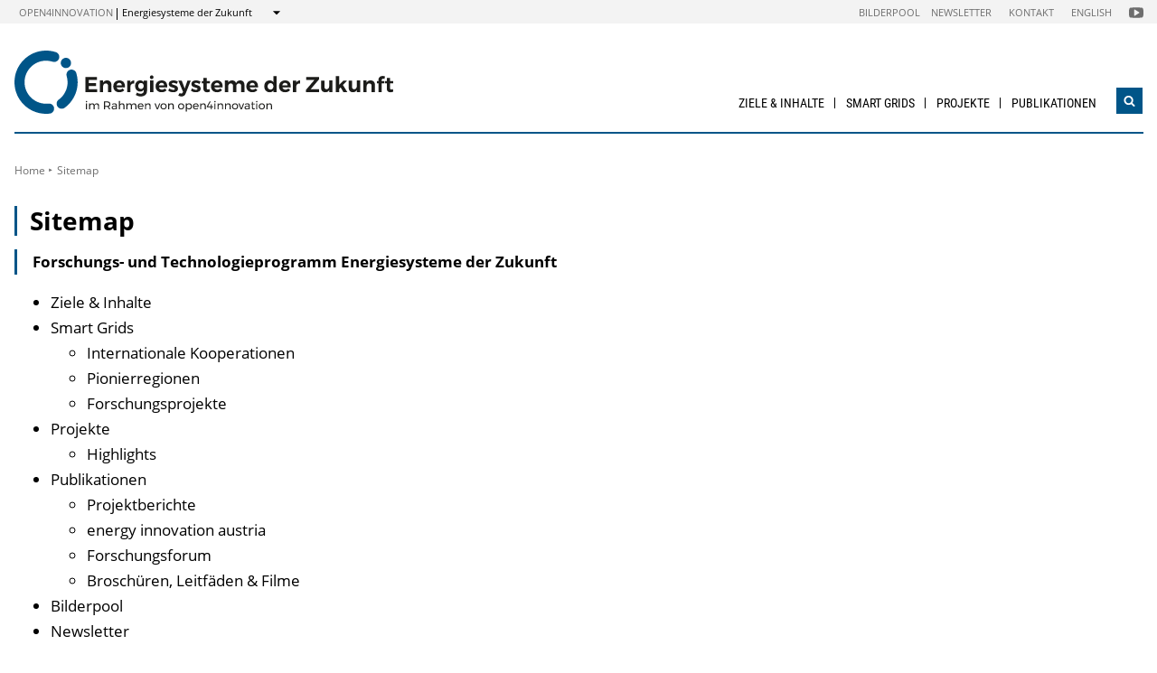

--- FILE ---
content_type: text/html; charset=UTF-8
request_url: https://nachhaltigwirtschaften.at/de/edz/sitemap/
body_size: 4581
content:
                
    
    
                                        
                                                            
                
                            <!DOCTYPE html>
<html lang="de">
    <head>        <meta charset="UTF-8">
        <title>Sitemap - Energiesysteme der Zukunft</title>
    <meta name="description" content="Forschungs- und Technologieprogramm Energiesysteme der Zukunft">
<meta name="viewport" content="width=device-width, initial-scale=1.0"/>
<meta http-equiv="X-UA-Compatible" content="ie=edge">
<meta name="theme-color" content="#005588">
<link rel="shortcut icon" href="/includes/images/favicons/edz.png"><link rel="stylesheet" type="text/css" href="/includes/css/main.css?m=1764143125">
<link rel="stylesheet" type="text/css" href="/includes/css/themes.css?m=1725217980">

<!-- 
    A website by WIENFLUSS information.design.solutions (www.wienfluss.net)
 -->

                                                <link rel="alternate" hreflang="de" href="https:///nachhaltigwirtschaften.at/de/edz/sitemap/"/>
                            <link rel="alternate" hreflang="x-default" href="https:///nachhaltigwirtschaften.at/de/edz/sitemap/">
                                            <meta property="og:title" content="Sitemap" />
        <meta property="og:type" content="website" />
            
                    
            <meta property="og:url" content="https://nachhaltigwirtschaften.at/de/edz/sitemap/" />
                    
            <meta property="og:image" content="https://nachhaltigwirtschaften.at/includes/images/og_images/og-image-edz-de.jpg" />
                <meta property="og:description" content="Forschungs- und Technologieprogramm Energiesysteme der Zukunft" />
        </head>

    <!-- Variable class to enable theme -->

    <body class="edz">        <div class="app">
                <header class="header hidden-print">
        <a href="#main" class="skiplink visually-hidden">zum Inhalt</a>

                
                
    
    
    <div class="header__meta">
        <div class="header__meta-container">
            <div class="service-nav__container">
                



<div class="sitecrumb">
    <nav class="sitecrumb-current" aria-label="Standort:">
        <ul>
            <li class="service-nav__navigation-item">
                <a href="//open4innovation.at/de/">open4innovation</a>            </li>

            <li class="service-nav__navigation-item">
                Energiesysteme der Zukunft            </li>
        </ul>
    </nav>

    <nav class="sitecrumb-proper" aria-label="Wechseln zu:" data-sitecrumb>
        <button class="sitecrumb_toggle" aria-expanded="false" aria-controls="sitecrumb-flyout">
            <span class="visually-hidden">Anzeigen</span>
            <svg class="sitecrumb_toggle-icon">
                <use xlink:href="/includes/images/sprite.svg#ui--arrow-dropdown" />
            </svg>
        </button>
        <ul id="sitecrumb-flyout" class="sitecrumb_possible-path u--display-none">
            <li class="sitecrumb__navigation-item">
                <ul class="sitecrumb_possible-sublist">
                                <li class="sitecrumb_possible-sublist-item">
        <a href="//open4innovation.at/de/themen/digitale-technologien/"  >
            Digitale Technologien        </a>
        <ul class="sitecrumb_possible-sublist-2">            <li class="sitecrumb_possible-sublist-item-2">
                <a  href="//iktderzukunft.at/de/"  >
            IKT der Zukunft        </a>
    </li>
</ul>    </li>
            <li class="sitecrumb_possible-sublist-item">
        <a href="//open4innovation.at/de/themen/energie-und-umwelt/"  >
            Energie und Umwelt        </a>
        <ul class="sitecrumb_possible-sublist-2">            <li class="sitecrumb_possible-sublist-item-2">
                <a  href="//fti-energiewende.at/de/"  >
            Energiewende        </a>
    </li>
            <li class="sitecrumb_possible-sublist-item-2">
                <a  href="/de/iea/"  >
            IEA Forschungskooperation        </a>
    </li>
            <li class="sitecrumb_possible-sublist-item-2">
                <a  href="//klimaneutralestadt.at/de/"  >
            Klimaneutrale Stadt        </a>
    </li>
            <li class="sitecrumb_possible-sublist-item-2">
                <a  href="/de/"  >
            Nachhaltig Wirtschaften        </a>
    </li>
</ul>    </li>
            <li class="sitecrumb_possible-sublist-item">
        <a href="//open4innovation.at/de/themen/industrielle-technologien/"  >
            Industrielle Technologien        </a>
        <ul class="sitecrumb_possible-sublist-2">            <li class="sitecrumb_possible-sublist-item-2">
                <a  href="//produktionderzukunft.at/de/"  >
            Produktion der Zukunft        </a>
    </li>
            <li class="sitecrumb_possible-sublist-item-2">
                <a  href="//fti-ressourcenwende.at/de/"  >
            Ressourcenwende        </a>
    </li>
</ul>    </li>
            <li class="sitecrumb_possible-sublist-item">
        <a href="//open4innovation.at/de/themen/mobilitaet-und-luftfahrt/"  >
            Mobilität und Luftfahrt        </a>
        <ul class="sitecrumb_possible-sublist-2">            <li class="sitecrumb_possible-sublist-item-2">
                <a  href="//fti-mobilitaetswende.at/de/"  >
            Mobilitätswende        </a>
    </li>
            <li class="sitecrumb_possible-sublist-item-2">
                <a  href="//open4aviation.at/de/"  >
            open4aviation        </a>
    </li>
</ul>    </li>
            <li class="sitecrumb_possible-sublist-item">
        <a href="//open4innovation.at/de/themen/weltraum/"  >
            Weltraum        </a>
        <ul class="sitecrumb_possible-sublist-2">            <li class="sitecrumb_possible-sublist-item-2">
                <a  href="//austria-in-space.at/de/"  >
            Austria in Space        </a>
    </li>
</ul>    </li>
                </ul>
            </li>
        </ul>
    </nav>
</div>            </div>
            <span class="header__meta-end-corner">
                                        <a class="header_navigation-link" href="/de/bilderpool/"  >Bilderpool</a>
                            <a class="header_navigation-link" href="/de/newsletter/" lang=en >Newsletter</a>
                            <a class="header_navigation-link" href="/de/edz/kontakt/"  >Kontakt</a>
                            <a class="header_navigation-link" href="/en/edz/" lang=en hreflang=en>English</a>
    
                                        <a class="social-channel" href="https://www.youtube.com/user/NaWiTube" target="_blank" title="Nachhaltig Wirtschaften YouTube Channel"  >
            <span class="visually-hidden">Folgen Sie uns auf Nachhaltig Wirtschaften YouTube Channel</span>
            <svg class="social-channel__icon social-channel__icon--youtube">
                <use xlink:href="/includes/images/sprite.svg#ui--youtube"></use>
            </svg>
        </a>
                </span>
        </div>
    </div>

        <div class="container">
            <div class="header__logo-container">
                <div class="row">
                    <div class="col-md-4">
                        <div class="header__logo-text-container">
                                                            <a href="/de/edz/">
                                                        <img class="header__logo-image" src="/includes/images/logos/Energiesysteme_1.svg" alt="Startseite Energiesysteme der Zukunft">
                                                            </a>
                                                    </div>
                    </div>

                    <div class="header__navbuttoncontainer">
                        <button class="nav_toggle">
                            <span class="nav_hamburger-icon"></span>
                            <span class="visually-hidden">Navigation öffnen</span>
                        </button>
                    </div>

                    <div class="col-sm-8 header__navcontainer">
                        <div class="nav_main-container">
                            




<nav class="nav" data-navigation="true">
    <ul class="nav_list">
        
            
                        
            
    
        <li class="nav_item ">
        <a class="nav_link" href="/de/edz/ziele-inhalte/"  >
            Ziele &amp; Inhalte        </a>

            </li>
    
                        
            
    
        <li class="nav_item ">
        <a class="nav_link" href="/de/edz/highlights/smart-grids/" lang=en >
            Smart Grids        </a>

                    <button class="nav_submenu-toggle" aria-controls="1160-2-1">
                <span class="visually-hidden" data-show-subnav="Subnavigation anzeigen" data-hide-subnav="Subnavigation ausblenden">Subnavigation anzeigen</span>
                <svg class="nav_toggle-icon">
                    <use xlink:href="/includes/images/sprite.svg#ui--arrow-dropdown"></use>
                </svg>
            </button>
            <ul class="nav_submenu  nav_submenu--right-aligned"
                id="1160-2-1">
                            
    <li class="nav_submenu-item">
        <a href="/de/edz/highlights/smart-grids/internationale-kooperationen.php" class="nav_submenu-link "  >
                        Internationale Kooperationen        </a>
    </li>
            
    <li class="nav_submenu-item">
        <a href="/de/edz/highlights/smart-grids/pionierregionen/" class="nav_submenu-link "  >
                        Pionierregionen        </a>
    </li>
            
    <li class="nav_submenu-item">
        <a href="/de/edz/highlights/smart-grids/forschungsprojekte.php" class="nav_submenu-link "  >
                        Forschungsprojekte        </a>
    </li>
            </ul>
            </li>
    
                        
            
    
        <li class="nav_item ">
        <a class="nav_link" href="/de/edz/projekte/"  >
            Projekte        </a>

                    <button class="nav_submenu-toggle" aria-controls="125-3-1">
                <span class="visually-hidden" data-show-subnav="Subnavigation anzeigen" data-hide-subnav="Subnavigation ausblenden">Subnavigation anzeigen</span>
                <svg class="nav_toggle-icon">
                    <use xlink:href="/includes/images/sprite.svg#ui--arrow-dropdown"></use>
                </svg>
            </button>
            <ul class="nav_submenu  nav_submenu--right-aligned"
                id="125-3-1">
                            
    <li class="nav_submenu-item">
        <a href="/de/edz/highlights/" class="nav_submenu-link "  >
                        Highlights        </a>
    </li>
            </ul>
            </li>
    
                        
            
    
        <li class="nav_item nav_item--last">
        <a class="nav_link" href="/de/edz/publikationen/"  >
            Publikationen        </a>

                    <button class="nav_submenu-toggle" aria-controls="126-4-1">
                <span class="visually-hidden" data-show-subnav="Subnavigation anzeigen" data-hide-subnav="Subnavigation ausblenden">Subnavigation anzeigen</span>
                <svg class="nav_toggle-icon">
                    <use xlink:href="/includes/images/sprite.svg#ui--arrow-dropdown"></use>
                </svg>
            </button>
            <ul class="nav_submenu  nav_submenu--right-aligned"
                id="126-4-1">
                            
    <li class="nav_submenu-item">
        <a href="/de/edz/publikationen/projektberichte.php" class="nav_submenu-link "  >
                        Projektberichte        </a>
    </li>
            
    <li class="nav_submenu-item">
        <a href="/de/edz/publikationen/eia/" class="nav_submenu-link " lang=en >
                        energy innovation austria        </a>
    </li>
            
    <li class="nav_submenu-item">
        <a href="/de/edz/publikationen/forschungsforum.php" class="nav_submenu-link "  >
                        Forschungsforum        </a>
    </li>
            
    <li class="nav_submenu-item">
        <a href="/de/edz/publikationen/broschueren-leitfaeden-filme.php" class="nav_submenu-link "  >
                        Broschüren, Leitfäden &amp; Filme        </a>
    </li>
            </ul>
            </li>

        
        <li class="nav_item nav_item--mobile nav_item--search">
            <form data-search-form="mobile" id="searchform-mobile" action="/de/edz/suche/" method="get" class="search js-search">
                <div class="u--flex">
                    <input type="text" name="q" placeholder="Suchbegriff eingeben ..." aria-label="Suchbegriff eingeben ..." class="search__field" />
                                            <input type="hidden" name="subsites" value="Energiesysteme der Zukunft">
                                        <button type="submit" class="search__button">
                        <svg class="search__icon">
                            <use xlink:href="/includes/images/sprite.svg#ui--search"></use>
                        </svg>
                        <span class="visually-hidden">Suchen</span>
                    </button>
                </div>
                <div class="search__options">
                <label for="search-select">Suche in: </label>
                                    <select id="search-select" name="sites" class="search__select">
                                                    <option selected value="NW.at">nur auf Energiesysteme der Zukunft</option>
                            <option data-search-site="https://nachhaltigwirtschaften.at/de/suche/index.php" value="NW.at">nur auf Nachhaltig Wirtschaften</option>
                                                <option data-search-site="https://open4innovation.at/de/suche/index.php" value="all">auf der gesamten open4innovation-Plattform</option>
                    </select>
                                </div>
            </form>
        </li>

        
                    <li class="nav_item nav_item--mobile">
        <a class="nav_link" href="/de/bilderpool/"  >Bilderpool</a>
    </li>
            <li class="nav_item nav_item--mobile">
        <a class="nav_link" href="/de/newsletter/" lang=en >Newsletter</a>
    </li>
            <li class="nav_item nav_item--mobile">
        <a class="nav_link" href="/de/edz/kontakt/"  >Kontakt</a>
    </li>
            <li class="nav_item nav_item--mobile">
        <a class="nav_link" href="/en/edz/" lang=en hreflang=en>English</a>
    </li>

        
        <li class="nav_item nav_item--mobile">
            <a class="nav_link" href="//open4innovation.at/de/uebersicht-innovationsbereiche.php">Alle weiteren Angebote</a>
        </li>

        
        <li class="nav_item nav_item--mobile nav_item--social">
                        <a class="nav_link nav_link--social social-channel" href="https://www.youtube.com/user/NaWiTube" target="_blank" title="Nachhaltig Wirtschaften YouTube Channel"  >
        <span class="visually-hidden">Folgen Sie uns auf Nachhaltig Wirtschaften YouTube Channel</span>
        <svg class="social-channel__icon">
            <use xlink:href="/includes/images/sprite.svg#ui--youtube"></use>
        </svg>
    </a>
        </li>
    </ul>
</nav>
                        </div>
                        <div class="search__container">
                            <button type="button" class="brand-btn brand-btn--icon-only" data-a11y-dialog-show="search-widget-dialog">
                                <svg class="brand-btn__icon">
                                    <use xlink:href="/includes/images/sprite.svg#ui--search"></use>
                                </svg>
                                <span class="visually-hidden">Suchwidget öffnen</span>
                            </button>
                        </div>
                        <div class="nav_overlay">

                        </div>
                    </div>


                </div>
            </div>
            <div class="row">
                                   <div class="container container--no-hero">
        </div>
                </div>
        </div>
        <!-- Search Widget Dialog Container -->
        <div
            class="dialog-container"
            data-a11y-dialog="search-widget-dialog"
            aria-hidden="true"
            aria-labelledby="search-dialog-title"
        >
        <div class="dialog-overlay" data-a11y-dialog-hide></div>
        <div class="dialog-content" role="document">
            <button
                data-a11y-dialog-hide
                class="dialog-close"
                aria-label="Suchwidget schließen"
            >
                &times;
            </button>
            <div class="searchwidget__content">
    <h1 id="search-dialog-title">Suche</h1>
    <form id="searchform" data-search-form="desktop" action="/de/edz/suche/" method="get">
        <fieldset class="u--flex u--px-0 u--mx-0">
            <input type="text" name="q" placeholder="Suchbegriff eingeben ..." aria-label="Suchbegriff eingeben ..." class="search__field" />
            <button type="submit" class="brand-btn">
                <svg class="brand-btn__icon">
                    <use xlink:href="/includes/images/sprite.svg#ui--search"></use>
                </svg>
                <span>Suchen</span>
            </button>
        </fieldset>
        <fieldset class="u--px-0 u--mx-0">
            <legend>Suchbereich</legend>
                                                <input type="hidden" name="subsites" value="Energiesysteme der Zukunft">
                    <div class="u--py-0-25 searchwidget__option">
                        <input type="radio" id="select_subsite" name="sites" value="NW.at" checked>
                        <label for="select_subsite">nur auf Energiesysteme der Zukunft</label>
                    </div>
                    <div class="u--py-0-25 searchwidget__option">
                        <input data-search-site="https://nachhaltigwirtschaften.at/de/suche/index.php" type="radio" id="select_site" name="sites" value="NW.at">
                        <label for="select_site">nur auf Nachhaltig Wirtschaften</label>
                    </div>
                                <div class="u--py-0-25 searchwidget__option">
                    <input data-search-site="https://open4innovation.at/de/suche/index.php" type="radio" id="select_main" name="sites" value="all">
                    <label for="select_main">auf der gesamten open4innovation-Plattform</label>
                </div>
                    </fieldset>
    </form>
</div>
        </div>
    </div>
    </header>
            
                            <main class="main" id="main">
                    <div class="container">
                                                                                                        
    
        
    
    
    
    
    

    
    
    <nav class="breadcrumbs" aria-label="Sie befinden sich hier:">
        <ul class="breadcrumb">
                                                                                        <li class="breadcrumb__item"><a href="/de/edz/"  >Home</a></li>
                                    <li class="breadcrumb__item"><span>Sitemap</span></li>
                                            </ul>
    </nav>
                                                <div class="row">
                            <div class="col-sm-12 col-lg-8 col-xl-9">                                <article class="article">                                        
    
        

    
    
        

    
    
        

    
    <h1 class="page-headline">Sitemap</h1>

            <div class="synopsis">
            Forschungs- und Technologieprogramm Energiesysteme der Zukunft        </div>
    
    <div id="sitemap-edz">
        <ul>
                                    <li><a href="/de/edz/ziele-inhalte/"  >Ziele &amp; Inhalte</a>
                    </li>
                            <li><a href="/de/edz/highlights/smart-grids/" lang=en >Smart Grids</a>
                            <ul>                        <li><a href="/de/edz/highlights/smart-grids/internationale-kooperationen.php"  >Internationale Kooperationen</a>
                    </li>
                            <li><a href="/de/edz/highlights/smart-grids/pionierregionen/"  >Pionierregionen</a>
                    </li>
                            <li><a href="/de/edz/highlights/smart-grids/forschungsprojekte.php"  >Forschungsprojekte</a>
                    </li>
    </ul>
                    </li>
                            <li><a href="/de/edz/projekte/"  >Projekte</a>
                            <ul>                        <li><a href="/de/edz/highlights/"  >Highlights</a>
                    </li>
    </ul>
                    </li>
                            <li><a href="/de/edz/publikationen/"  >Publikationen</a>
                            <ul>                        <li><a href="/de/edz/publikationen/projektberichte.php"  >Projektberichte</a>
                    </li>
                            <li><a href="/de/edz/publikationen/eia/" lang=en >energy innovation austria</a>
                    </li>
                            <li><a href="/de/edz/publikationen/forschungsforum.php"  >Forschungsforum</a>
                    </li>
                            <li><a href="/de/edz/publikationen/broschueren-leitfaeden-filme.php"  >Broschüren, Leitfäden &amp; Filme</a>
                    </li>
    </ul>
                    </li>
                                        <li><a href="/de/bilderpool/"  >Bilderpool</a>
                    </li>
                            <li><a href="/de/newsletter/" lang=en >Newsletter</a>
                    </li>
                            <li><a href="/de/edz/kontakt/"  >Kontakt</a>
                    </li>
                            <li><a href="/en/edz/" lang=en hreflang=en>English</a>
                    </li>
                                        <li><a href=""  >Ressourcen</a>
                            <ul>                        <li><a href="//open4innovation.at/de/logos/"  >Logos</a>
                    </li>
    </ul>
                    </li>
            </ul>
    </div>
                                </article>                                                            </div>                                        <div class="col-12 col-md-6 col-lg-4 col-xl-3">
            <aside class="aside hidden-print">
        
                
                

                
                
                
                
                
                
                
                
                
                
                
                
                
                
                
                
                
                
                
                
                
                
                
                

                
                
                    </aside>
        </div>
                                                    <div class="share">
            <span class="share__label">Diese Seite teilen ...</span>
            <ul>
                <li>
                    <a href="https://twitter.com/share?text=Sitemap&amp;url=https://nachhaltigwirtschaften.at%2Fde%2Fedz%2Fsitemap%2F" class="social-channel">
                        <span class="visually-hidden">twitter</span>
                        <svg class="social-channel__icon">
                            <use xlink:href="/includes/images/sprite.svg#ui--twitter"></use>
                        </svg>
                    </a>
                </li>
                <li>
                    <a href="https://www.facebook.com/sharer.php?u=https://nachhaltigwirtschaften.at%2Fde%2Fedz%2Fsitemap%2F"
                        class="social-channel">
                        <span class="visually-hidden">facebook</span>
                        <svg class="social-channel__icon">
                            <use xlink:href="/includes/images/sprite.svg#ui--facebook"></use>
                        </svg>
                    </a>
                </li>
                <li>
                    <a href="https://www.linkedin.com/shareArticle?url=https://nachhaltigwirtschaften.at%2Fde%2Fedz%2Fsitemap%2F&amp;title=Sitemap"
                        class="social-channel"
                        target="_blank">
                        <span class="visually-hidden">linkedin</span>
                        <svg class="social-channel__icon social-channel__icon--linkedin">
                            <use xlink:href="/includes/images/sprite.svg#ui--linkedin"></use>
                        </svg>
                    </a>
                </li>
            </ul>
        </div>
    
                        </div>
                    </div>
                </main>
                                
        
        

    
    


    
        


    
    
        


    
    <footer class="footer">
        <div class="footer__main">
            <div class="container">
                <div class="row">
                    <div class="col-lg-5 footer__brand-meta-col">

                        <strong class="footer__brand-headline">
                            Energiesysteme der Zukunft                        </strong>

                        <p class="footer__brand-teaser">
                            Im Rahmen von                                                             <a href="//open4innovation.at/de/">open4innovation</a>
                                                    </p>

                        <div class="row">
                            <a href="https://www.bmimi.gv.at" class="col-xs-6 col-sm-5 col-md-4 col-lg-5 footer__brand-logo-col">
                                <img src="/includes/logos/bmimi/de/bmimi-logo-srgb.svg"
                                    alt="BMIMI Logo"
                                    class="footer__logo footer__logo--bmvit fluid-image" />
                            </a>
                            <a href="https://www.ffg.at" class="col-xs-3 col-sm-3 col-md-2 col-lg-3 footer__brand-logo-col">
                                <img src="/includes/images/logos/ffg-logo.svg?m=1629211277" height="200" width="498" alt="FFG Logo" class="footer__logo footer__logo--ffg fluid-image">                            </a>
                                                    </div>
                    </div>
                                    <div class="col-sm-6 col-md-4 col-lg-3 offset-lg-4">
            <h5 class="footer__col-headline">Ressourcen</h5>
            <ul class="footer__linklist">                        <li><a href="//open4innovation.at/de/logos/"  >Logos</a></li>
    </ul>
        </div>
                    </div>
            </div>
        </div>

        <div class="footer__meta">
                                    <a href="/de/impressum/"  >Impressum</a>
                            <a href="//open4innovation.at/de/datenschutz.php"  >Datenschutz</a>
                            <a href="//open4innovation.at/de/nutzungsbedingungen.php"  >Nutzungsbedingungen</a>
                            <a href="//open4innovation.at/de/barrierefrei.php"  >Barrierefreiheit</a>
                            <a href="/de/edz/sitemap/" lang=en >Sitemap</a>
            </div>
    </footer>
        </div>

                    <script src="/includes/js/main.js?m=1758706553"></script>

            
                            <script src="/includes/js/ckeditor/ckeditor.js?m=1554382610"></script>
                <script src="/includes/js/ckeditor-wrapper.js?m=1558026416"></script>
                        
            
                                            </body>
</html>

--- FILE ---
content_type: text/css; charset=utf-8
request_url: https://nachhaltigwirtschaften.at/includes/css/main.css?m=1764143125
body_size: 35529
content:
/*!
 * jQuery UI Accordion 1.12.1
 * http://jqueryui.com
 *
 * Copyright jQuery Foundation and other contributors
 * Released under the MIT license.
 * http://jquery.org/license
 *
 * http://api.jqueryui.com/accordion/#theming
 */.ui-accordion .ui-accordion-header{display:block;cursor:pointer;position:relative;margin:2px 0 0;padding:.5em .5em .5em .7em;font-size:100%}.ui-accordion .ui-accordion-content{padding:1em 2.2em;border-top:0;overflow:auto}
/*!
 * jQuery UI CSS Framework 1.12.1
 * http://jqueryui.com
 *
 * Copyright jQuery Foundation and other contributors
 * Released under the MIT license.
 * http://jquery.org/license
 *
 * http://api.jqueryui.com/category/theming/
 */@import "base.css";@import "theme.css";
/*!
 * jQuery UI Autocomplete 1.12.1
 * http://jqueryui.com
 *
 * Copyright jQuery Foundation and other contributors
 * Released under the MIT license.
 * http://jquery.org/license
 *
 * http://api.jqueryui.com/autocomplete/#theming
 */.ui-autocomplete{position:absolute;top:0;left:0;cursor:default}
/*!
 * jQuery UI CSS Framework 1.12.1
 * http://jqueryui.com
 *
 * Copyright jQuery Foundation and other contributors
 * Released under the MIT license.
 * http://jquery.org/license
 *
 * http://api.jqueryui.com/category/theming/
 */@import url("core.css");@import url("accordion.css");@import url("autocomplete.css");@import url("button.css");@import url("checkboxradio.css");@import url("controlgroup.css");@import url("datepicker.css");@import url("dialog.css");@import url("draggable.css");@import url("menu.css");@import url("progressbar.css");@import url("resizable.css");@import url("selectable.css");@import url("selectmenu.css");@import url("sortable.css");@import url("slider.css");@import url("spinner.css");@import url("tabs.css");@import url("tooltip.css");
/*!
 * jQuery UI Button 1.12.1
 * http://jqueryui.com
 *
 * Copyright jQuery Foundation and other contributors
 * Released under the MIT license.
 * http://jquery.org/license
 *
 * http://api.jqueryui.com/button/#theming
 */.ui-button{padding:.4em 1em;display:inline-block;position:relative;line-height:normal;margin-right:.1em;cursor:pointer;vertical-align:middle;text-align:center;-webkit-user-select:none;-moz-user-select:none;-ms-user-select:none;user-select:none;overflow:visible}.ui-button,.ui-button:active,.ui-button:hover,.ui-button:link,.ui-button:visited{text-decoration:none}.ui-button-icon-only{width:2em;box-sizing:border-box;text-indent:-9999px;white-space:nowrap}input.ui-button.ui-button-icon-only{text-indent:0}.ui-button-icon-only .ui-icon{position:absolute;top:50%;left:50%;margin-top:-8px;margin-left:-8px}.ui-button.ui-icon-notext .ui-icon{padding:0;width:2.1em;height:2.1em;text-indent:-9999px;white-space:nowrap}input.ui-button.ui-icon-notext .ui-icon{width:auto;height:auto;text-indent:0;white-space:normal;padding:.4em 1em}button.ui-button::-moz-focus-inner,input.ui-button::-moz-focus-inner{border:0;padding:0}
/*!
 * jQuery UI Checkboxradio 1.12.1
 * http://jqueryui.com
 *
 * Copyright jQuery Foundation and other contributors
 * Released under the MIT license.
 * http://jquery.org/license
 *
 * http://api.jqueryui.com/checkboxradio/#theming
 */.ui-checkboxradio-label .ui-icon-background{box-shadow:inset 1px 1px 1px #ccc;border-radius:.12em;border:none}.ui-checkboxradio-radio-label .ui-icon-background{width:16px;height:16px;border-radius:1em;overflow:visible;border:none}.ui-checkboxradio-radio-label.ui-checkboxradio-checked .ui-icon,.ui-checkboxradio-radio-label.ui-checkboxradio-checked:hover .ui-icon{background-image:none;width:8px;height:8px;border-width:4px;border-style:solid}.ui-checkboxradio-disabled{pointer-events:none}
/*!
 * jQuery UI Controlgroup 1.12.1
 * http://jqueryui.com
 *
 * Copyright jQuery Foundation and other contributors
 * Released under the MIT license.
 * http://jquery.org/license
 *
 * http://api.jqueryui.com/controlgroup/#theming
 */.ui-controlgroup{vertical-align:middle;display:inline-block}.ui-controlgroup>.ui-controlgroup-item{float:left;margin-left:0;margin-right:0}.ui-controlgroup>.ui-controlgroup-item.ui-visual-focus,.ui-controlgroup>.ui-controlgroup-item:focus{z-index:9999}.ui-controlgroup-vertical>.ui-controlgroup-item{display:block;float:none;width:100%;margin-top:0;margin-bottom:0;text-align:left}.ui-controlgroup-vertical .ui-controlgroup-item{box-sizing:border-box}.ui-controlgroup .ui-controlgroup-label{padding:.4em 1em}.ui-controlgroup .ui-controlgroup-label span{font-size:80%}.ui-controlgroup-horizontal .ui-controlgroup-label+.ui-controlgroup-item{border-left:none}.ui-controlgroup-vertical .ui-controlgroup-label+.ui-controlgroup-item{border-top:none}.ui-controlgroup-horizontal .ui-controlgroup-label.ui-widget-content{border-right:none}.ui-controlgroup-vertical .ui-controlgroup-label.ui-widget-content{border-bottom:none}.ui-controlgroup-vertical .ui-spinner-input{width:75%;width:calc(100% - 2.4em)}.ui-controlgroup-vertical .ui-spinner .ui-spinner-up{border-top-style:solid}
/*!
 * jQuery UI CSS Framework 1.12.1
 * http://jqueryui.com
 *
 * Copyright jQuery Foundation and other contributors
 * Released under the MIT license.
 * http://jquery.org/license
 *
 * http://api.jqueryui.com/category/theming/
 */.ui-helper-hidden{display:none}.ui-helper-hidden-accessible{border:0;clip:rect(0 0 0 0);height:1px;margin:-1px;overflow:hidden;padding:0;position:absolute;width:1px}.ui-helper-reset{margin:0;padding:0;border:0;outline:0;line-height:1.3;text-decoration:none;font-size:100%;list-style:none}.ui-helper-clearfix:after,.ui-helper-clearfix:before{content:"";display:table;border-collapse:collapse}.ui-helper-clearfix:after{clear:both}.ui-helper-zfix{width:100%;height:100%;top:0;left:0;position:absolute;opacity:0;filter:Alpha(Opacity=0)}.ui-front{z-index:100}.ui-state-disabled{cursor:default!important;pointer-events:none}.ui-icon{display:inline-block;vertical-align:middle;margin-top:-.25em;position:relative;text-indent:-99999px;overflow:hidden;background-repeat:no-repeat}.ui-widget-icon-block{left:50%;margin-left:-8px;display:block}.ui-widget-overlay{position:fixed;top:0;left:0;width:100%;height:100%}
/*!
 * jQuery UI Datepicker 1.12.1
 * http://jqueryui.com
 *
 * Copyright jQuery Foundation and other contributors
 * Released under the MIT license.
 * http://jquery.org/license
 *
 * http://api.jqueryui.com/datepicker/#theming
 */.ui-datepicker{width:17em;padding:.2em .2em 0;display:none}.ui-datepicker .ui-datepicker-header{position:relative;padding:.2em 0}.ui-datepicker .ui-datepicker-next,.ui-datepicker .ui-datepicker-prev{position:absolute;top:2px;width:1.8em;height:1.8em}.ui-datepicker .ui-datepicker-next-hover,.ui-datepicker .ui-datepicker-prev-hover{top:1px}.ui-datepicker .ui-datepicker-prev{left:2px}.ui-datepicker .ui-datepicker-next{right:2px}.ui-datepicker .ui-datepicker-prev-hover{left:1px}.ui-datepicker .ui-datepicker-next-hover{right:1px}.ui-datepicker .ui-datepicker-next span,.ui-datepicker .ui-datepicker-prev span{display:block;position:absolute;left:50%;margin-left:-8px;top:50%;margin-top:-8px}.ui-datepicker .ui-datepicker-title{margin:0 2.3em;line-height:1.8em;text-align:center}.ui-datepicker .ui-datepicker-title select{font-size:1em;margin:1px 0}.ui-datepicker select.ui-datepicker-month,.ui-datepicker select.ui-datepicker-year{width:45%}.ui-datepicker table{width:100%;font-size:.9em;border-collapse:collapse;margin:0 0 .4em}.ui-datepicker th{padding:.7em .3em;text-align:center;font-weight:700;border:0}.ui-datepicker td{border:0;padding:1px}.ui-datepicker td a,.ui-datepicker td span{display:block;padding:.2em;text-align:right;text-decoration:none}.ui-datepicker .ui-datepicker-buttonpane{background-image:none;margin:.7em 0 0;padding:0 .2em;border-left:0;border-right:0;border-bottom:0}.ui-datepicker .ui-datepicker-buttonpane button{float:right;margin:.5em .2em .4em;cursor:pointer;padding:.2em .6em .3em;width:auto;overflow:visible}.ui-datepicker .ui-datepicker-buttonpane button.ui-datepicker-current{float:left}.ui-datepicker.ui-datepicker-multi{width:auto}.ui-datepicker-multi .ui-datepicker-group{float:left}.ui-datepicker-multi .ui-datepicker-group table{width:95%;margin:0 auto .4em}.ui-datepicker-multi-2 .ui-datepicker-group{width:50%}.ui-datepicker-multi-3 .ui-datepicker-group{width:33.3%}.ui-datepicker-multi-4 .ui-datepicker-group{width:25%}.ui-datepicker-multi .ui-datepicker-group-last .ui-datepicker-header,.ui-datepicker-multi .ui-datepicker-group-middle .ui-datepicker-header{border-left-width:0}.ui-datepicker-multi .ui-datepicker-buttonpane{clear:left}.ui-datepicker-row-break{clear:both;width:100%;font-size:0}.ui-datepicker-rtl{direction:rtl}.ui-datepicker-rtl .ui-datepicker-prev{right:2px;left:auto}.ui-datepicker-rtl .ui-datepicker-next{left:2px;right:auto}.ui-datepicker-rtl .ui-datepicker-prev:hover{right:1px;left:auto}.ui-datepicker-rtl .ui-datepicker-next:hover{left:1px;right:auto}.ui-datepicker-rtl .ui-datepicker-buttonpane{clear:right}.ui-datepicker-rtl .ui-datepicker-buttonpane button{float:left}.ui-datepicker-rtl .ui-datepicker-buttonpane button.ui-datepicker-current,.ui-datepicker-rtl .ui-datepicker-group{float:right}.ui-datepicker-rtl .ui-datepicker-group-last .ui-datepicker-header,.ui-datepicker-rtl .ui-datepicker-group-middle .ui-datepicker-header{border-right-width:0;border-left-width:1px}.ui-datepicker .ui-icon{display:block;text-indent:-99999px;overflow:hidden;background-repeat:no-repeat;left:.5em;top:.3em}
/*!
 * jQuery UI Dialog 1.12.1
 * http://jqueryui.com
 *
 * Copyright jQuery Foundation and other contributors
 * Released under the MIT license.
 * http://jquery.org/license
 *
 * http://api.jqueryui.com/dialog/#theming
 */.ui-dialog{position:absolute;top:0;left:0;padding:.2em;outline:0}.ui-dialog .ui-dialog-titlebar{padding:.4em 1em;position:relative}.ui-dialog .ui-dialog-title{float:left;margin:.1em 0;white-space:nowrap;width:90%;overflow:hidden;text-overflow:ellipsis}.ui-dialog .ui-dialog-titlebar-close{position:absolute;right:.3em;top:50%;width:20px;margin:-10px 0 0;padding:1px;height:20px}.ui-dialog .ui-dialog-content{position:relative;border:0;padding:.5em 1em;background:none;overflow:auto}.ui-dialog .ui-dialog-buttonpane{text-align:left;border-width:1px 0 0;background-image:none;margin-top:.5em;padding:.3em 1em .5em .4em}.ui-dialog .ui-dialog-buttonpane .ui-dialog-buttonset{float:right}.ui-dialog .ui-dialog-buttonpane button{margin:.5em .4em .5em 0;cursor:pointer}.ui-dialog .ui-resizable-n{height:2px;top:0}.ui-dialog .ui-resizable-e{width:2px;right:0}.ui-dialog .ui-resizable-s{height:2px;bottom:0}.ui-dialog .ui-resizable-w{width:2px;left:0}.ui-dialog .ui-resizable-ne,.ui-dialog .ui-resizable-nw,.ui-dialog .ui-resizable-se,.ui-dialog .ui-resizable-sw{width:7px;height:7px}.ui-dialog .ui-resizable-se{right:0;bottom:0}.ui-dialog .ui-resizable-sw{left:0;bottom:0}.ui-dialog .ui-resizable-ne{right:0;top:0}.ui-dialog .ui-resizable-nw{left:0;top:0}.ui-draggable .ui-dialog-titlebar{cursor:move}
/*!
 * jQuery UI Draggable 1.12.1
 * http://jqueryui.com
 *
 * Copyright jQuery Foundation and other contributors
 * Released under the MIT license.
 * http://jquery.org/license
 */.ui-draggable-handle{-ms-touch-action:none;touch-action:none}
/*!
 * jQuery UI Menu 1.12.1
 * http://jqueryui.com
 *
 * Copyright jQuery Foundation and other contributors
 * Released under the MIT license.
 * http://jquery.org/license
 *
 * http://api.jqueryui.com/menu/#theming
 */.ui-menu{list-style:none;padding:0;margin:0;display:block;outline:0}.ui-menu .ui-menu{position:absolute}.ui-menu .ui-menu-item{margin:0;cursor:pointer;list-style-image:url("[data-uri]")}.ui-menu .ui-menu-item-wrapper{position:relative;padding:3px 1em 3px .4em}.ui-menu .ui-menu-divider{margin:5px 0;height:0;font-size:0;line-height:0;border-width:1px 0 0}.ui-menu .ui-state-active,.ui-menu .ui-state-focus{margin:-1px}.ui-menu-icons{position:relative}.ui-menu-icons .ui-menu-item-wrapper{padding-left:2em}.ui-menu .ui-icon{position:absolute;top:0;bottom:0;left:.2em;margin:auto 0}.ui-menu .ui-menu-icon{left:auto;right:0}
/*!
 * jQuery UI Progressbar 1.12.1
 * http://jqueryui.com
 *
 * Copyright jQuery Foundation and other contributors
 * Released under the MIT license.
 * http://jquery.org/license
 *
 * http://api.jqueryui.com/progressbar/#theming
 */.ui-progressbar{height:2em;text-align:left;overflow:hidden}.ui-progressbar .ui-progressbar-value{margin:-1px;height:100%}.ui-progressbar .ui-progressbar-overlay{background:url("[data-uri]");height:100%;filter:alpha(opacity=25);opacity:.25}.ui-progressbar-indeterminate .ui-progressbar-value{background-image:none}
/*!
 * jQuery UI Resizable 1.12.1
 * http://jqueryui.com
 *
 * Copyright jQuery Foundation and other contributors
 * Released under the MIT license.
 * http://jquery.org/license
 */.ui-resizable{position:relative}.ui-resizable-handle{position:absolute;font-size:.1px;display:block;-ms-touch-action:none;touch-action:none}.ui-resizable-autohide .ui-resizable-handle,.ui-resizable-disabled .ui-resizable-handle{display:none}.ui-resizable-n{cursor:n-resize;height:7px;width:100%;top:-5px;left:0}.ui-resizable-s{cursor:s-resize;height:7px;width:100%;bottom:-5px;left:0}.ui-resizable-e{cursor:e-resize;width:7px;right:-5px;top:0;height:100%}.ui-resizable-w{cursor:w-resize;width:7px;left:-5px;top:0;height:100%}.ui-resizable-se{cursor:se-resize;width:12px;height:12px;right:1px;bottom:1px}.ui-resizable-sw{cursor:sw-resize;width:9px;height:9px;left:-5px;bottom:-5px}.ui-resizable-nw{cursor:nw-resize;width:9px;height:9px;left:-5px;top:-5px}.ui-resizable-ne{cursor:ne-resize;width:9px;height:9px;right:-5px;top:-5px}
/*!
 * jQuery UI Selectable 1.12.1
 * http://jqueryui.com
 *
 * Copyright jQuery Foundation and other contributors
 * Released under the MIT license.
 * http://jquery.org/license
 */.ui-selectable{-ms-touch-action:none;touch-action:none}.ui-selectable-helper{position:absolute;z-index:100;border:1px dotted #000}
/*!
 * jQuery UI Selectmenu 1.12.1
 * http://jqueryui.com
 *
 * Copyright jQuery Foundation and other contributors
 * Released under the MIT license.
 * http://jquery.org/license
 *
 * http://api.jqueryui.com/selectmenu/#theming
 */.ui-selectmenu-menu{padding:0;margin:0;position:absolute;top:0;left:0;display:none}.ui-selectmenu-menu .ui-menu{overflow:auto;overflow-x:hidden;padding-bottom:1px}.ui-selectmenu-menu .ui-menu .ui-selectmenu-optgroup{font-size:1em;font-weight:700;line-height:1.5;padding:2px .4em;margin:.5em 0 0;height:auto;border:0}.ui-selectmenu-open{display:block}.ui-selectmenu-text{display:block;margin-right:20px;overflow:hidden;text-overflow:ellipsis}.ui-selectmenu-button.ui-button{text-align:left;white-space:nowrap;width:14em}.ui-selectmenu-icon.ui-icon{float:right;margin-top:0}
/*!
 * jQuery UI Slider 1.12.1
 * http://jqueryui.com
 *
 * Copyright jQuery Foundation and other contributors
 * Released under the MIT license.
 * http://jquery.org/license
 *
 * http://api.jqueryui.com/slider/#theming
 */.ui-slider{position:relative;text-align:left}.ui-slider .ui-slider-handle{position:absolute;z-index:2;width:1.2em;height:1.2em;cursor:default;-ms-touch-action:none;touch-action:none}.ui-slider .ui-slider-range{position:absolute;z-index:1;font-size:.7em;display:block;border:0;background-position:0 0}.ui-slider.ui-state-disabled .ui-slider-handle,.ui-slider.ui-state-disabled .ui-slider-range{filter:inherit}.ui-slider-horizontal{height:.8em}.ui-slider-horizontal .ui-slider-handle{top:-.3em;margin-left:-.6em}.ui-slider-horizontal .ui-slider-range{top:0;height:100%}.ui-slider-horizontal .ui-slider-range-min{left:0}.ui-slider-horizontal .ui-slider-range-max{right:0}.ui-slider-vertical{width:.8em;height:100px}.ui-slider-vertical .ui-slider-handle{left:-.3em;margin-left:0;margin-bottom:-.6em}.ui-slider-vertical .ui-slider-range{left:0;width:100%}.ui-slider-vertical .ui-slider-range-min{bottom:0}.ui-slider-vertical .ui-slider-range-max{top:0}
/*!
 * jQuery UI Sortable 1.12.1
 * http://jqueryui.com
 *
 * Copyright jQuery Foundation and other contributors
 * Released under the MIT license.
 * http://jquery.org/license
 */.ui-sortable-handle{-ms-touch-action:none;touch-action:none}
/*!
 * jQuery UI Spinner 1.12.1
 * http://jqueryui.com
 *
 * Copyright jQuery Foundation and other contributors
 * Released under the MIT license.
 * http://jquery.org/license
 *
 * http://api.jqueryui.com/spinner/#theming
 */.ui-spinner{position:relative;display:inline-block;overflow:hidden;padding:0;vertical-align:middle}.ui-spinner-input{border:none;background:none;color:inherit;padding:.222em 0;margin:.2em 0;vertical-align:middle;margin-left:.4em;margin-right:2em}.ui-spinner-button{width:1.6em;height:50%;font-size:.5em;padding:0;margin:0;text-align:center;position:absolute;cursor:default;display:block;overflow:hidden;right:0}.ui-spinner a.ui-spinner-button{border-top-style:none;border-bottom-style:none;border-right-style:none}.ui-spinner-up{top:0}.ui-spinner-down{bottom:0}
/*!
 * jQuery UI Tabs 1.12.1
 * http://jqueryui.com
 *
 * Copyright jQuery Foundation and other contributors
 * Released under the MIT license.
 * http://jquery.org/license
 *
 * http://api.jqueryui.com/tabs/#theming
 */.ui-tabs{position:relative;padding:.2em}.ui-tabs .ui-tabs-nav{margin:0;padding:.2em .2em 0}.ui-tabs .ui-tabs-nav li{list-style:none;float:left;position:relative;top:0;margin:1px .2em 0 0;border-bottom-width:0;padding:0;white-space:nowrap}.ui-tabs .ui-tabs-nav .ui-tabs-anchor{float:left;padding:.5em 1em;text-decoration:none}.ui-tabs .ui-tabs-nav li.ui-tabs-active{margin-bottom:-1px;padding-bottom:1px}.ui-tabs .ui-tabs-nav li.ui-state-disabled .ui-tabs-anchor,.ui-tabs .ui-tabs-nav li.ui-tabs-active .ui-tabs-anchor,.ui-tabs .ui-tabs-nav li.ui-tabs-loading .ui-tabs-anchor{cursor:text}.ui-tabs-collapsible .ui-tabs-nav li.ui-tabs-active .ui-tabs-anchor{cursor:pointer}.ui-tabs .ui-tabs-panel{display:block;border-width:0;padding:1em 1.4em;background:none}
/*!
 * jQuery UI CSS Framework 1.12.1
 * http://jqueryui.com
 *
 * Copyright jQuery Foundation and other contributors
 * Released under the MIT license.
 * http://jquery.org/license
 *
 * http://api.jqueryui.com/category/theming/
 *
 * To view and modify this theme, visit http://jqueryui.com/themeroller/
 */.ui-widget{font-family:Arial,Helvetica,sans-serif}.ui-widget,.ui-widget .ui-widget{font-size:1em}.ui-widget button,.ui-widget input,.ui-widget select,.ui-widget textarea{font-family:Arial,Helvetica,sans-serif;font-size:1em}.ui-widget.ui-widget-content{border:1px solid #c5c5c5}.ui-widget-content{border:1px solid #ddd;background:#fff;color:#333}.ui-widget-content a{color:#333}.ui-widget-header{border:1px solid #ddd;background:#e9e9e9;color:#333;font-weight:700}.ui-widget-header a{color:#333}.ui-button,.ui-state-default,.ui-widget-content .ui-state-default,.ui-widget-header .ui-state-default,html .ui-button.ui-state-disabled:active,html .ui-button.ui-state-disabled:hover{border:1px solid #c5c5c5;background:#f6f6f6;font-weight:400;color:#454545}.ui-button,.ui-state-default a,.ui-state-default a:link,.ui-state-default a:visited,a.ui-button,a:link.ui-button,a:visited.ui-button{color:#454545;text-decoration:none}.ui-button:focus,.ui-button:hover,.ui-state-focus,.ui-state-hover,.ui-widget-content .ui-state-focus,.ui-widget-content .ui-state-hover,.ui-widget-header .ui-state-focus,.ui-widget-header .ui-state-hover{border:1px solid #ccc;background:#ededed;font-weight:400;color:#2b2b2b}.ui-state-focus a,.ui-state-focus a:hover,.ui-state-focus a:link,.ui-state-focus a:visited,.ui-state-hover a,.ui-state-hover a:hover,.ui-state-hover a:link,.ui-state-hover a:visited,a.ui-button:focus,a.ui-button:hover{color:#2b2b2b;text-decoration:none}.ui-visual-focus{box-shadow:0 0 3px 1px #5e9ed6}.ui-button.ui-state-active:hover,.ui-button:active,.ui-state-active,.ui-widget-content .ui-state-active,.ui-widget-header .ui-state-active,a.ui-button:active{border:1px solid #003eff;background:#007fff;font-weight:400;color:#fff}.ui-icon-background,.ui-state-active .ui-icon-background{border:#003eff;background-color:#fff}.ui-state-active a,.ui-state-active a:link,.ui-state-active a:visited{color:#fff;text-decoration:none}.ui-state-highlight,.ui-widget-content .ui-state-highlight,.ui-widget-header .ui-state-highlight{border:1px solid #dad55e;background:#fffa90;color:#777620}.ui-state-checked{border:1px solid #dad55e;background:#fffa90}.ui-state-highlight a,.ui-widget-content .ui-state-highlight a,.ui-widget-header .ui-state-highlight a{color:#777620}.ui-state-error,.ui-widget-content .ui-state-error,.ui-widget-header .ui-state-error{border:1px solid #f1a899;background:#fddfdf;color:#5f3f3f}.ui-state-error-text,.ui-state-error a,.ui-widget-content .ui-state-error-text,.ui-widget-content .ui-state-error a,.ui-widget-header .ui-state-error-text,.ui-widget-header .ui-state-error a{color:#5f3f3f}.ui-priority-primary,.ui-widget-content .ui-priority-primary,.ui-widget-header .ui-priority-primary{font-weight:700}.ui-priority-secondary,.ui-widget-content .ui-priority-secondary,.ui-widget-header .ui-priority-secondary{opacity:.7;filter:Alpha(Opacity=70);font-weight:400}.ui-state-disabled,.ui-widget-content .ui-state-disabled,.ui-widget-header .ui-state-disabled{opacity:.35;filter:Alpha(Opacity=35);background-image:none}.ui-state-disabled .ui-icon{filter:Alpha(Opacity=35)}.ui-icon{width:16px;height:16px}.ui-icon,.ui-widget-content .ui-icon,.ui-widget-header .ui-icon{background-image:url(images/ui-icons_444444_256x240.png)}.ui-button:focus .ui-icon,.ui-button:hover .ui-icon,.ui-state-focus .ui-icon,.ui-state-hover .ui-icon{background-image:url(images/ui-icons_555555_256x240.png)}.ui-button:active .ui-icon,.ui-state-active .ui-icon{background-image:url(images/ui-icons_ffffff_256x240.png)}.ui-button .ui-state-highlight.ui-icon,.ui-state-highlight .ui-icon{background-image:url(images/ui-icons_777620_256x240.png)}.ui-state-error-text .ui-icon,.ui-state-error .ui-icon{background-image:url(images/ui-icons_cc0000_256x240.png)}.ui-button .ui-icon{background-image:url(images/ui-icons_777777_256x240.png)}.ui-icon-blank{background-position:16px 16px}.ui-icon-caret-1-n{background-position:0 0}.ui-icon-caret-1-ne{background-position:-16px 0}.ui-icon-caret-1-e{background-position:-32px 0}.ui-icon-caret-1-se{background-position:-48px 0}.ui-icon-caret-1-s{background-position:-65px 0}.ui-icon-caret-1-sw{background-position:-80px 0}.ui-icon-caret-1-w{background-position:-96px 0}.ui-icon-caret-1-nw{background-position:-112px 0}.ui-icon-caret-2-n-s{background-position:-128px 0}.ui-icon-caret-2-e-w{background-position:-144px 0}.ui-icon-triangle-1-n{background-position:0 -16px}.ui-icon-triangle-1-ne{background-position:-16px -16px}.ui-icon-triangle-1-e{background-position:-32px -16px}.ui-icon-triangle-1-se{background-position:-48px -16px}.ui-icon-triangle-1-s{background-position:-65px -16px}.ui-icon-triangle-1-sw{background-position:-80px -16px}.ui-icon-triangle-1-w{background-position:-96px -16px}.ui-icon-triangle-1-nw{background-position:-112px -16px}.ui-icon-triangle-2-n-s{background-position:-128px -16px}.ui-icon-triangle-2-e-w{background-position:-144px -16px}.ui-icon-arrow-1-n{background-position:0 -32px}.ui-icon-arrow-1-ne{background-position:-16px -32px}.ui-icon-arrow-1-e{background-position:-32px -32px}.ui-icon-arrow-1-se{background-position:-48px -32px}.ui-icon-arrow-1-s{background-position:-65px -32px}.ui-icon-arrow-1-sw{background-position:-80px -32px}.ui-icon-arrow-1-w{background-position:-96px -32px}.ui-icon-arrow-1-nw{background-position:-112px -32px}.ui-icon-arrow-2-n-s{background-position:-128px -32px}.ui-icon-arrow-2-ne-sw{background-position:-144px -32px}.ui-icon-arrow-2-e-w{background-position:-160px -32px}.ui-icon-arrow-2-se-nw{background-position:-176px -32px}.ui-icon-arrowstop-1-n{background-position:-192px -32px}.ui-icon-arrowstop-1-e{background-position:-208px -32px}.ui-icon-arrowstop-1-s{background-position:-224px -32px}.ui-icon-arrowstop-1-w{background-position:-240px -32px}.ui-icon-arrowthick-1-n{background-position:1px -48px}.ui-icon-arrowthick-1-ne{background-position:-16px -48px}.ui-icon-arrowthick-1-e{background-position:-32px -48px}.ui-icon-arrowthick-1-se{background-position:-48px -48px}.ui-icon-arrowthick-1-s{background-position:-64px -48px}.ui-icon-arrowthick-1-sw{background-position:-80px -48px}.ui-icon-arrowthick-1-w{background-position:-96px -48px}.ui-icon-arrowthick-1-nw{background-position:-112px -48px}.ui-icon-arrowthick-2-n-s{background-position:-128px -48px}.ui-icon-arrowthick-2-ne-sw{background-position:-144px -48px}.ui-icon-arrowthick-2-e-w{background-position:-160px -48px}.ui-icon-arrowthick-2-se-nw{background-position:-176px -48px}.ui-icon-arrowthickstop-1-n{background-position:-192px -48px}.ui-icon-arrowthickstop-1-e{background-position:-208px -48px}.ui-icon-arrowthickstop-1-s{background-position:-224px -48px}.ui-icon-arrowthickstop-1-w{background-position:-240px -48px}.ui-icon-arrowreturnthick-1-w{background-position:0 -64px}.ui-icon-arrowreturnthick-1-n{background-position:-16px -64px}.ui-icon-arrowreturnthick-1-e{background-position:-32px -64px}.ui-icon-arrowreturnthick-1-s{background-position:-48px -64px}.ui-icon-arrowreturn-1-w{background-position:-64px -64px}.ui-icon-arrowreturn-1-n{background-position:-80px -64px}.ui-icon-arrowreturn-1-e{background-position:-96px -64px}.ui-icon-arrowreturn-1-s{background-position:-112px -64px}.ui-icon-arrowrefresh-1-w{background-position:-128px -64px}.ui-icon-arrowrefresh-1-n{background-position:-144px -64px}.ui-icon-arrowrefresh-1-e{background-position:-160px -64px}.ui-icon-arrowrefresh-1-s{background-position:-176px -64px}.ui-icon-arrow-4{background-position:0 -80px}.ui-icon-arrow-4-diag{background-position:-16px -80px}.ui-icon-extlink{background-position:-32px -80px}.ui-icon-newwin{background-position:-48px -80px}.ui-icon-refresh{background-position:-64px -80px}.ui-icon-shuffle{background-position:-80px -80px}.ui-icon-transfer-e-w{background-position:-96px -80px}.ui-icon-transferthick-e-w{background-position:-112px -80px}.ui-icon-folder-collapsed{background-position:0 -96px}.ui-icon-folder-open{background-position:-16px -96px}.ui-icon-document{background-position:-32px -96px}.ui-icon-document-b{background-position:-48px -96px}.ui-icon-note{background-position:-64px -96px}.ui-icon-mail-closed{background-position:-80px -96px}.ui-icon-mail-open{background-position:-96px -96px}.ui-icon-suitcase{background-position:-112px -96px}.ui-icon-comment{background-position:-128px -96px}.ui-icon-person{background-position:-144px -96px}.ui-icon-print{background-position:-160px -96px}.ui-icon-trash{background-position:-176px -96px}.ui-icon-locked{background-position:-192px -96px}.ui-icon-unlocked{background-position:-208px -96px}.ui-icon-bookmark{background-position:-224px -96px}.ui-icon-tag{background-position:-240px -96px}.ui-icon-home{background-position:0 -112px}.ui-icon-flag{background-position:-16px -112px}.ui-icon-calendar{background-position:-32px -112px}.ui-icon-cart{background-position:-48px -112px}.ui-icon-pencil{background-position:-64px -112px}.ui-icon-clock{background-position:-80px -112px}.ui-icon-disk{background-position:-96px -112px}.ui-icon-calculator{background-position:-112px -112px}.ui-icon-zoomin{background-position:-128px -112px}.ui-icon-zoomout{background-position:-144px -112px}.ui-icon-search{background-position:-160px -112px}.ui-icon-wrench{background-position:-176px -112px}.ui-icon-gear{background-position:-192px -112px}.ui-icon-heart{background-position:-208px -112px}.ui-icon-star{background-position:-224px -112px}.ui-icon-link{background-position:-240px -112px}.ui-icon-cancel{background-position:0 -128px}.ui-icon-plus{background-position:-16px -128px}.ui-icon-plusthick{background-position:-32px -128px}.ui-icon-minus{background-position:-48px -128px}.ui-icon-minusthick{background-position:-64px -128px}.ui-icon-close{background-position:-80px -128px}.ui-icon-closethick{background-position:-96px -128px}.ui-icon-key{background-position:-112px -128px}.ui-icon-lightbulb{background-position:-128px -128px}.ui-icon-scissors{background-position:-144px -128px}.ui-icon-clipboard{background-position:-160px -128px}.ui-icon-copy{background-position:-176px -128px}.ui-icon-contact{background-position:-192px -128px}.ui-icon-image{background-position:-208px -128px}.ui-icon-video{background-position:-224px -128px}.ui-icon-script{background-position:-240px -128px}.ui-icon-alert{background-position:0 -144px}.ui-icon-info{background-position:-16px -144px}.ui-icon-notice{background-position:-32px -144px}.ui-icon-help{background-position:-48px -144px}.ui-icon-check{background-position:-64px -144px}.ui-icon-bullet{background-position:-80px -144px}.ui-icon-radio-on{background-position:-96px -144px}.ui-icon-radio-off{background-position:-112px -144px}.ui-icon-pin-w{background-position:-128px -144px}.ui-icon-pin-s{background-position:-144px -144px}.ui-icon-play{background-position:0 -160px}.ui-icon-pause{background-position:-16px -160px}.ui-icon-seek-next{background-position:-32px -160px}.ui-icon-seek-prev{background-position:-48px -160px}.ui-icon-seek-end{background-position:-64px -160px}.ui-icon-seek-first,.ui-icon-seek-start{background-position:-80px -160px}.ui-icon-stop{background-position:-96px -160px}.ui-icon-eject{background-position:-112px -160px}.ui-icon-volume-off{background-position:-128px -160px}.ui-icon-volume-on{background-position:-144px -160px}.ui-icon-power{background-position:0 -176px}.ui-icon-signal-diag{background-position:-16px -176px}.ui-icon-signal{background-position:-32px -176px}.ui-icon-battery-0{background-position:-48px -176px}.ui-icon-battery-1{background-position:-64px -176px}.ui-icon-battery-2{background-position:-80px -176px}.ui-icon-battery-3{background-position:-96px -176px}.ui-icon-circle-plus{background-position:0 -192px}.ui-icon-circle-minus{background-position:-16px -192px}.ui-icon-circle-close{background-position:-32px -192px}.ui-icon-circle-triangle-e{background-position:-48px -192px}.ui-icon-circle-triangle-s{background-position:-64px -192px}.ui-icon-circle-triangle-w{background-position:-80px -192px}.ui-icon-circle-triangle-n{background-position:-96px -192px}.ui-icon-circle-arrow-e{background-position:-112px -192px}.ui-icon-circle-arrow-s{background-position:-128px -192px}.ui-icon-circle-arrow-w{background-position:-144px -192px}.ui-icon-circle-arrow-n{background-position:-160px -192px}.ui-icon-circle-zoomin{background-position:-176px -192px}.ui-icon-circle-zoomout{background-position:-192px -192px}.ui-icon-circle-check{background-position:-208px -192px}.ui-icon-circlesmall-plus{background-position:0 -208px}.ui-icon-circlesmall-minus{background-position:-16px -208px}.ui-icon-circlesmall-close{background-position:-32px -208px}.ui-icon-squaresmall-plus{background-position:-48px -208px}.ui-icon-squaresmall-minus{background-position:-64px -208px}.ui-icon-squaresmall-close{background-position:-80px -208px}.ui-icon-grip-dotted-vertical{background-position:0 -224px}.ui-icon-grip-dotted-horizontal{background-position:-16px -224px}.ui-icon-grip-solid-vertical{background-position:-32px -224px}.ui-icon-grip-solid-horizontal{background-position:-48px -224px}.ui-icon-gripsmall-diagonal-se{background-position:-64px -224px}.ui-icon-grip-diagonal-se{background-position:-80px -224px}.ui-corner-all,.ui-corner-left,.ui-corner-tl,.ui-corner-top{border-top-left-radius:3px}.ui-corner-all,.ui-corner-right,.ui-corner-top,.ui-corner-tr{border-top-right-radius:3px}.ui-corner-all,.ui-corner-bl,.ui-corner-bottom,.ui-corner-left{border-bottom-left-radius:3px}.ui-corner-all,.ui-corner-bottom,.ui-corner-br,.ui-corner-right{border-bottom-right-radius:3px}.ui-widget-overlay{background:#aaa;opacity:.3;filter:Alpha(Opacity=30)}.ui-widget-shadow{box-shadow:0 0 5px #666}
/*!
 * jQuery UI Tooltip 1.12.1
 * http://jqueryui.com
 *
 * Copyright jQuery Foundation and other contributors
 * Released under the MIT license.
 * http://jquery.org/license
 *
 * http://api.jqueryui.com/tooltip/#theming
 */.ui-tooltip{padding:8px;position:absolute;z-index:9999;max-width:300px}body .ui-tooltip{border-width:2px}
/*!
 * Bootstrap v3.3.5 (http://getbootstrap.com)
 * Copyright 2011-2016 Twitter, Inc.
 * Licensed under MIT (https://github.com/twbs/bootstrap/blob/master/LICENSE)
 */

/*!
 * Generated using the Bootstrap Customizer (http://getbootstrap.com/customize/?id=0d7aa1859931c868b57616fe97745807)
 * Config saved to config.json and https://gist.github.com/0d7aa1859931c868b57616fe97745807
 */
/*!
 * Bootstrap v3.3.6 (http://getbootstrap.com)
 * Copyright 2011-2015 Twitter, Inc.
 * Licensed under MIT (https://github.com/twbs/bootstrap/blob/master/LICENSE)
 */
/*! normalize.css v3.0.3 | MIT License | github.com/necolas/normalize.css */html{font-family:sans-serif;-ms-text-size-adjust:100%;-webkit-text-size-adjust:100%}body{margin:0}article,aside,details,figcaption,figure,footer,header,hgroup,main,menu,nav,section,summary{display:block}audio,canvas,progress,video{display:inline-block;vertical-align:baseline}audio:not([controls]){display:none;height:0}[hidden],template{display:none}a{background-color:transparent}a:active,a:hover{outline:0}abbr[title]{border-bottom:1px dotted}b,strong{font-weight:700}dfn{font-style:italic}h1{font-size:2em;margin:.67em 0}mark{background:#ff0;color:#000}small{font-size:80%}sub,sup{font-size:75%;line-height:0;position:relative;vertical-align:baseline}sup{top:-.5em}sub{bottom:-.25em}img{border:0}svg:not(:root){overflow:hidden}figure{margin:1em 40px}hr{box-sizing:content-box;height:0}pre{overflow:auto}code,kbd,pre,samp{font-family:monospace,monospace;font-size:1em}button,input,optgroup,select,textarea{color:inherit;font:inherit;margin:0}button{overflow:visible}button,select{text-transform:none}button,html input[type=button],input[type=reset],input[type=submit]{-webkit-appearance:button;cursor:pointer}button[disabled],html input[disabled]{cursor:default}button::-moz-focus-inner,input::-moz-focus-inner{border:0;padding:0}input{line-height:normal}input[type=checkbox],input[type=radio]{box-sizing:border-box;padding:0}input[type=number]::-webkit-inner-spin-button,input[type=number]::-webkit-outer-spin-button{height:auto}input[type=search]{-webkit-appearance:textfield;box-sizing:content-box}input[type=search]::-webkit-search-cancel-button,input[type=search]::-webkit-search-decoration{-webkit-appearance:none}fieldset{border:1px solid silver;margin:0 2px;padding:.35em .625em .75em}legend{border:0;padding:0}textarea{overflow:auto}optgroup{font-weight:700}table{border-collapse:collapse;border-spacing:0}td,th{padding:0}
/*! Source: https://github.com/h5bp/html5-boilerplate/blob/master/src/css/main.css */@media print{*,:after,:before{background:transparent!important;color:#000!important;box-shadow:none!important;text-shadow:none!important}a,a:visited{text-decoration:underline}a[href]:after{content:" (" attr(href) ")"}abbr[title]:after{content:" (" attr(title) ")"}a[href^="#"]:after,a[href^="javascript:"]:after{content:""}blockquote,pre{border:1px solid #999;page-break-inside:avoid}thead{display:table-header-group}img,tr{page-break-inside:avoid}img{max-width:100%!important}h2,h3,p{orphans:3;widows:3}h2,h3{page-break-after:avoid}.navbar{display:none}.btn>.caret,.dropup>.btn>.caret{border-top-color:#000!important}.label{border:1px solid #000}.table{border-collapse:collapse!important}.table td,.table th{background-color:#fff!important}.table-bordered td,.table-bordered th{border:1px solid #ddd!important}}*,:after,:before{box-sizing:border-box}html{font-size:10px;-webkit-tap-highlight-color:rgba(0,0,0,0)}body{font-family:Helvetica Neue,Helvetica,Arial,sans-serif;font-size:14px;line-height:1.42857143;color:#333;background-color:#fff}button,input,select,textarea{font-family:inherit;font-size:inherit;line-height:inherit}a{color:#337ab7;text-decoration:none}a:focus,a:hover{color:#23527c;text-decoration:underline}a:focus{outline:thin dotted;outline:5px auto -webkit-focus-ring-color;outline-offset:-2px}figure{margin:0}img{vertical-align:middle}.img-responsive{display:block;max-width:100%;height:auto}.img-rounded{border-radius:6px}.img-thumbnail{padding:4px;line-height:1.42857143;background-color:#fff;border:1px solid #ddd;border-radius:4px;transition:all .2s ease-in-out;display:inline-block;max-width:100%;height:auto}.img-circle{border-radius:50%}hr{margin-top:20px;margin-bottom:20px;border:0;border-top:1px solid #eee}.sr-only{position:absolute;width:1px;height:1px;margin:-1px;padding:0;overflow:hidden;clip:rect(0,0,0,0);border:0}.sr-only-focusable:active,.sr-only-focusable:focus{position:static;width:auto;height:auto;margin:0;overflow:visible;clip:auto}[role=button]{cursor:pointer}.container{width:100%;padding-right:15px;padding-left:15px;margin-right:auto;margin-left:auto}@media (min-width:576px){.container{max-width:540px}}@media (min-width:768px){.container{max-width:720px}}@media (min-width:992px){.container{max-width:960px}}@media (min-width:1200px){.container{max-width:1140px}}.container-fluid{width:100%;padding-right:15px;padding-left:15px;margin-right:auto;margin-left:auto}.row{display:-ms-flexbox;display:flex;-ms-flex-wrap:wrap;flex-wrap:wrap;margin-right:-15px;margin-left:-15px}.no-gutters{margin-right:0;margin-left:0}.no-gutters>.col,.no-gutters>[class*=col-]{padding-right:0;padding-left:0}.col,.col-1,.col-2,.col-3,.col-4,.col-5,.col-6,.col-7,.col-8,.col-9,.col-10,.col-11,.col-12,.col-auto,.col-lg,.col-lg-1,.col-lg-2,.col-lg-3,.col-lg-4,.col-lg-5,.col-lg-6,.col-lg-7,.col-lg-8,.col-lg-9,.col-lg-10,.col-lg-11,.col-lg-12,.col-lg-auto,.col-md,.col-md-1,.col-md-2,.col-md-3,.col-md-4,.col-md-5,.col-md-6,.col-md-7,.col-md-8,.col-md-9,.col-md-10,.col-md-11,.col-md-12,.col-md-auto,.col-sm,.col-sm-1,.col-sm-2,.col-sm-3,.col-sm-4,.col-sm-5,.col-sm-6,.col-sm-7,.col-sm-8,.col-sm-9,.col-sm-10,.col-sm-11,.col-sm-12,.col-sm-auto,.col-xl,.col-xl-1,.col-xl-2,.col-xl-3,.col-xl-4,.col-xl-5,.col-xl-6,.col-xl-7,.col-xl-8,.col-xl-9,.col-xl-10,.col-xl-11,.col-xl-12,.col-xl-auto{position:relative;width:100%;min-height:1px;padding-right:15px;padding-left:15px}.col{-ms-flex-preferred-size:0;flex-basis:0;-ms-flex-positive:1;flex-grow:1;max-width:100%}.col-auto{-ms-flex:0 0 auto;flex:0 0 auto;width:auto;max-width:none}.col-1{-ms-flex:0 0 8.333333%;flex:0 0 8.333333%;max-width:8.333333%}.col-2{-ms-flex:0 0 16.666667%;flex:0 0 16.666667%;max-width:16.666667%}.col-3{-ms-flex:0 0 25%;flex:0 0 25%;max-width:25%}.col-4{-ms-flex:0 0 33.333333%;flex:0 0 33.333333%;max-width:33.333333%}.col-5{-ms-flex:0 0 41.666667%;flex:0 0 41.666667%;max-width:41.666667%}.col-6{-ms-flex:0 0 50%;flex:0 0 50%;max-width:50%}.col-7{-ms-flex:0 0 58.333333%;flex:0 0 58.333333%;max-width:58.333333%}.col-8{-ms-flex:0 0 66.666667%;flex:0 0 66.666667%;max-width:66.666667%}.col-9{-ms-flex:0 0 75%;flex:0 0 75%;max-width:75%}.col-10{-ms-flex:0 0 83.333333%;flex:0 0 83.333333%;max-width:83.333333%}.col-11{-ms-flex:0 0 91.666667%;flex:0 0 91.666667%;max-width:91.666667%}.col-12{-ms-flex:0 0 100%;flex:0 0 100%;max-width:100%}.order-first{-ms-flex-order:-1;order:-1}.order-last{-ms-flex-order:13;order:13}.order-0{-ms-flex-order:0;order:0}.order-1{-ms-flex-order:1;order:1}.order-2{-ms-flex-order:2;order:2}.order-3{-ms-flex-order:3;order:3}.order-4{-ms-flex-order:4;order:4}.order-5{-ms-flex-order:5;order:5}.order-6{-ms-flex-order:6;order:6}.order-7{-ms-flex-order:7;order:7}.order-8{-ms-flex-order:8;order:8}.order-9{-ms-flex-order:9;order:9}.order-10{-ms-flex-order:10;order:10}.order-11{-ms-flex-order:11;order:11}.order-12{-ms-flex-order:12;order:12}.offset-1{margin-left:8.333333%}.offset-2{margin-left:16.666667%}.offset-3{margin-left:25%}.offset-4{margin-left:33.333333%}.offset-5{margin-left:41.666667%}.offset-6{margin-left:50%}.offset-7{margin-left:58.333333%}.offset-8{margin-left:66.666667%}.offset-9{margin-left:75%}.offset-10{margin-left:83.333333%}.offset-11{margin-left:91.666667%}@media (min-width:576px){.col-sm{-ms-flex-preferred-size:0;flex-basis:0;-ms-flex-positive:1;flex-grow:1;max-width:100%}.col-sm-auto{-ms-flex:0 0 auto;flex:0 0 auto;width:auto;max-width:none}.col-sm-1{-ms-flex:0 0 8.333333%;flex:0 0 8.333333%;max-width:8.333333%}.col-sm-2{-ms-flex:0 0 16.666667%;flex:0 0 16.666667%;max-width:16.666667%}.col-sm-3{-ms-flex:0 0 25%;flex:0 0 25%;max-width:25%}.col-sm-4{-ms-flex:0 0 33.333333%;flex:0 0 33.333333%;max-width:33.333333%}.col-sm-5{-ms-flex:0 0 41.666667%;flex:0 0 41.666667%;max-width:41.666667%}.col-sm-6{-ms-flex:0 0 50%;flex:0 0 50%;max-width:50%}.col-sm-7{-ms-flex:0 0 58.333333%;flex:0 0 58.333333%;max-width:58.333333%}.col-sm-8{-ms-flex:0 0 66.666667%;flex:0 0 66.666667%;max-width:66.666667%}.col-sm-9{-ms-flex:0 0 75%;flex:0 0 75%;max-width:75%}.col-sm-10{-ms-flex:0 0 83.333333%;flex:0 0 83.333333%;max-width:83.333333%}.col-sm-11{-ms-flex:0 0 91.666667%;flex:0 0 91.666667%;max-width:91.666667%}.col-sm-12{-ms-flex:0 0 100%;flex:0 0 100%;max-width:100%}.order-sm-first{-ms-flex-order:-1;order:-1}.order-sm-last{-ms-flex-order:13;order:13}.order-sm-0{-ms-flex-order:0;order:0}.order-sm-1{-ms-flex-order:1;order:1}.order-sm-2{-ms-flex-order:2;order:2}.order-sm-3{-ms-flex-order:3;order:3}.order-sm-4{-ms-flex-order:4;order:4}.order-sm-5{-ms-flex-order:5;order:5}.order-sm-6{-ms-flex-order:6;order:6}.order-sm-7{-ms-flex-order:7;order:7}.order-sm-8{-ms-flex-order:8;order:8}.order-sm-9{-ms-flex-order:9;order:9}.order-sm-10{-ms-flex-order:10;order:10}.order-sm-11{-ms-flex-order:11;order:11}.order-sm-12{-ms-flex-order:12;order:12}.offset-sm-0{margin-left:0}.offset-sm-1{margin-left:8.333333%}.offset-sm-2{margin-left:16.666667%}.offset-sm-3{margin-left:25%}.offset-sm-4{margin-left:33.333333%}.offset-sm-5{margin-left:41.666667%}.offset-sm-6{margin-left:50%}.offset-sm-7{margin-left:58.333333%}.offset-sm-8{margin-left:66.666667%}.offset-sm-9{margin-left:75%}.offset-sm-10{margin-left:83.333333%}.offset-sm-11{margin-left:91.666667%}}@media (min-width:768px){.col-md{-ms-flex-preferred-size:0;flex-basis:0;-ms-flex-positive:1;flex-grow:1;max-width:100%}.col-md-auto{-ms-flex:0 0 auto;flex:0 0 auto;width:auto;max-width:none}.col-md-1{-ms-flex:0 0 8.333333%;flex:0 0 8.333333%;max-width:8.333333%}.col-md-2{-ms-flex:0 0 16.666667%;flex:0 0 16.666667%;max-width:16.666667%}.col-md-3{-ms-flex:0 0 25%;flex:0 0 25%;max-width:25%}.col-md-4{-ms-flex:0 0 33.333333%;flex:0 0 33.333333%;max-width:33.333333%}.col-md-5{-ms-flex:0 0 41.666667%;flex:0 0 41.666667%;max-width:41.666667%}.col-md-6{-ms-flex:0 0 50%;flex:0 0 50%;max-width:50%}.col-md-7{-ms-flex:0 0 58.333333%;flex:0 0 58.333333%;max-width:58.333333%}.col-md-8{-ms-flex:0 0 66.666667%;flex:0 0 66.666667%;max-width:66.666667%}.col-md-9{-ms-flex:0 0 75%;flex:0 0 75%;max-width:75%}.col-md-10{-ms-flex:0 0 83.333333%;flex:0 0 83.333333%;max-width:83.333333%}.col-md-11{-ms-flex:0 0 91.666667%;flex:0 0 91.666667%;max-width:91.666667%}.col-md-12{-ms-flex:0 0 100%;flex:0 0 100%;max-width:100%}.order-md-first{-ms-flex-order:-1;order:-1}.order-md-last{-ms-flex-order:13;order:13}.order-md-0{-ms-flex-order:0;order:0}.order-md-1{-ms-flex-order:1;order:1}.order-md-2{-ms-flex-order:2;order:2}.order-md-3{-ms-flex-order:3;order:3}.order-md-4{-ms-flex-order:4;order:4}.order-md-5{-ms-flex-order:5;order:5}.order-md-6{-ms-flex-order:6;order:6}.order-md-7{-ms-flex-order:7;order:7}.order-md-8{-ms-flex-order:8;order:8}.order-md-9{-ms-flex-order:9;order:9}.order-md-10{-ms-flex-order:10;order:10}.order-md-11{-ms-flex-order:11;order:11}.order-md-12{-ms-flex-order:12;order:12}.offset-md-0{margin-left:0}.offset-md-1{margin-left:8.333333%}.offset-md-2{margin-left:16.666667%}.offset-md-3{margin-left:25%}.offset-md-4{margin-left:33.333333%}.offset-md-5{margin-left:41.666667%}.offset-md-6{margin-left:50%}.offset-md-7{margin-left:58.333333%}.offset-md-8{margin-left:66.666667%}.offset-md-9{margin-left:75%}.offset-md-10{margin-left:83.333333%}.offset-md-11{margin-left:91.666667%}}@media (min-width:992px){.col-lg{-ms-flex-preferred-size:0;flex-basis:0;-ms-flex-positive:1;flex-grow:1;max-width:100%}.col-lg-auto{-ms-flex:0 0 auto;flex:0 0 auto;width:auto;max-width:none}.col-lg-1{-ms-flex:0 0 8.333333%;flex:0 0 8.333333%;max-width:8.333333%}.col-lg-2{-ms-flex:0 0 16.666667%;flex:0 0 16.666667%;max-width:16.666667%}.col-lg-3{-ms-flex:0 0 25%;flex:0 0 25%;max-width:25%}.col-lg-4{-ms-flex:0 0 33.333333%;flex:0 0 33.333333%;max-width:33.333333%}.col-lg-5{-ms-flex:0 0 41.666667%;flex:0 0 41.666667%;max-width:41.666667%}.col-lg-6{-ms-flex:0 0 50%;flex:0 0 50%;max-width:50%}.col-lg-7{-ms-flex:0 0 58.333333%;flex:0 0 58.333333%;max-width:58.333333%}.col-lg-8{-ms-flex:0 0 66.666667%;flex:0 0 66.666667%;max-width:66.666667%}.col-lg-9{-ms-flex:0 0 75%;flex:0 0 75%;max-width:75%}.col-lg-10{-ms-flex:0 0 83.333333%;flex:0 0 83.333333%;max-width:83.333333%}.col-lg-11{-ms-flex:0 0 91.666667%;flex:0 0 91.666667%;max-width:91.666667%}.col-lg-12{-ms-flex:0 0 100%;flex:0 0 100%;max-width:100%}.order-lg-first{-ms-flex-order:-1;order:-1}.order-lg-last{-ms-flex-order:13;order:13}.order-lg-0{-ms-flex-order:0;order:0}.order-lg-1{-ms-flex-order:1;order:1}.order-lg-2{-ms-flex-order:2;order:2}.order-lg-3{-ms-flex-order:3;order:3}.order-lg-4{-ms-flex-order:4;order:4}.order-lg-5{-ms-flex-order:5;order:5}.order-lg-6{-ms-flex-order:6;order:6}.order-lg-7{-ms-flex-order:7;order:7}.order-lg-8{-ms-flex-order:8;order:8}.order-lg-9{-ms-flex-order:9;order:9}.order-lg-10{-ms-flex-order:10;order:10}.order-lg-11{-ms-flex-order:11;order:11}.order-lg-12{-ms-flex-order:12;order:12}.offset-lg-0{margin-left:0}.offset-lg-1{margin-left:8.333333%}.offset-lg-2{margin-left:16.666667%}.offset-lg-3{margin-left:25%}.offset-lg-4{margin-left:33.333333%}.offset-lg-5{margin-left:41.666667%}.offset-lg-6{margin-left:50%}.offset-lg-7{margin-left:58.333333%}.offset-lg-8{margin-left:66.666667%}.offset-lg-9{margin-left:75%}.offset-lg-10{margin-left:83.333333%}.offset-lg-11{margin-left:91.666667%}}@media (min-width:1200px){.col-xl{-ms-flex-preferred-size:0;flex-basis:0;-ms-flex-positive:1;flex-grow:1;max-width:100%}.col-xl-auto{-ms-flex:0 0 auto;flex:0 0 auto;width:auto;max-width:none}.col-xl-1{-ms-flex:0 0 8.333333%;flex:0 0 8.333333%;max-width:8.333333%}.col-xl-2{-ms-flex:0 0 16.666667%;flex:0 0 16.666667%;max-width:16.666667%}.col-xl-3{-ms-flex:0 0 25%;flex:0 0 25%;max-width:25%}.col-xl-4{-ms-flex:0 0 33.333333%;flex:0 0 33.333333%;max-width:33.333333%}.col-xl-5{-ms-flex:0 0 41.666667%;flex:0 0 41.666667%;max-width:41.666667%}.col-xl-6{-ms-flex:0 0 50%;flex:0 0 50%;max-width:50%}.col-xl-7{-ms-flex:0 0 58.333333%;flex:0 0 58.333333%;max-width:58.333333%}.col-xl-8{-ms-flex:0 0 66.666667%;flex:0 0 66.666667%;max-width:66.666667%}.col-xl-9{-ms-flex:0 0 75%;flex:0 0 75%;max-width:75%}.col-xl-10{-ms-flex:0 0 83.333333%;flex:0 0 83.333333%;max-width:83.333333%}.col-xl-11{-ms-flex:0 0 91.666667%;flex:0 0 91.666667%;max-width:91.666667%}.col-xl-12{-ms-flex:0 0 100%;flex:0 0 100%;max-width:100%}.order-xl-first{-ms-flex-order:-1;order:-1}.order-xl-last{-ms-flex-order:13;order:13}.order-xl-0{-ms-flex-order:0;order:0}.order-xl-1{-ms-flex-order:1;order:1}.order-xl-2{-ms-flex-order:2;order:2}.order-xl-3{-ms-flex-order:3;order:3}.order-xl-4{-ms-flex-order:4;order:4}.order-xl-5{-ms-flex-order:5;order:5}.order-xl-6{-ms-flex-order:6;order:6}.order-xl-7{-ms-flex-order:7;order:7}.order-xl-8{-ms-flex-order:8;order:8}.order-xl-9{-ms-flex-order:9;order:9}.order-xl-10{-ms-flex-order:10;order:10}.order-xl-11{-ms-flex-order:11;order:11}.order-xl-12{-ms-flex-order:12;order:12}.offset-xl-0{margin-left:0}.offset-xl-1{margin-left:8.333333%}.offset-xl-2{margin-left:16.666667%}.offset-xl-3{margin-left:25%}.offset-xl-4{margin-left:33.333333%}.offset-xl-5{margin-left:41.666667%}.offset-xl-6{margin-left:50%}.offset-xl-7{margin-left:58.333333%}.offset-xl-8{margin-left:66.666667%}.offset-xl-9{margin-left:75%}.offset-xl-10{margin-left:83.333333%}.offset-xl-11{margin-left:91.666667%}}.d-none{display:none!important}.d-inline{display:inline!important}.d-inline-block{display:inline-block!important}.d-block{display:block!important}.d-table{display:table!important}.d-table-row{display:table-row!important}.d-table-cell{display:table-cell!important}.d-flex{display:-ms-flexbox!important;display:flex!important}.d-inline-flex{display:-ms-inline-flexbox!important;display:inline-flex!important}@media (min-width:576px){.d-sm-none{display:none!important}.d-sm-inline{display:inline!important}.d-sm-inline-block{display:inline-block!important}.d-sm-block{display:block!important}.d-sm-table{display:table!important}.d-sm-table-row{display:table-row!important}.d-sm-table-cell{display:table-cell!important}.d-sm-flex{display:-ms-flexbox!important;display:flex!important}.d-sm-inline-flex{display:-ms-inline-flexbox!important;display:inline-flex!important}}@media (min-width:768px){.d-md-none{display:none!important}.d-md-inline{display:inline!important}.d-md-inline-block{display:inline-block!important}.d-md-block{display:block!important}.d-md-table{display:table!important}.d-md-table-row{display:table-row!important}.d-md-table-cell{display:table-cell!important}.d-md-flex{display:-ms-flexbox!important;display:flex!important}.d-md-inline-flex{display:-ms-inline-flexbox!important;display:inline-flex!important}}@media (min-width:992px){.d-lg-none{display:none!important}.d-lg-inline{display:inline!important}.d-lg-inline-block{display:inline-block!important}.d-lg-block{display:block!important}.d-lg-table{display:table!important}.d-lg-table-row{display:table-row!important}.d-lg-table-cell{display:table-cell!important}.d-lg-flex{display:-ms-flexbox!important;display:flex!important}.d-lg-inline-flex{display:-ms-inline-flexbox!important;display:inline-flex!important}}@media (min-width:1200px){.d-xl-none{display:none!important}.d-xl-inline{display:inline!important}.d-xl-inline-block{display:inline-block!important}.d-xl-block{display:block!important}.d-xl-table{display:table!important}.d-xl-table-row{display:table-row!important}.d-xl-table-cell{display:table-cell!important}.d-xl-flex{display:-ms-flexbox!important;display:flex!important}.d-xl-inline-flex{display:-ms-inline-flexbox!important;display:inline-flex!important}}@media print{.d-print-none{display:none!important}.d-print-inline{display:inline!important}.d-print-inline-block{display:inline-block!important}.d-print-block{display:block!important}.d-print-table{display:table!important}.d-print-table-row{display:table-row!important}.d-print-table-cell{display:table-cell!important}.d-print-flex{display:-ms-flexbox!important;display:flex!important}.d-print-inline-flex{display:-ms-inline-flexbox!important;display:inline-flex!important}}.flex-row{-ms-flex-direction:row!important;flex-direction:row!important}.flex-column{-ms-flex-direction:column!important;flex-direction:column!important}.flex-row-reverse{-ms-flex-direction:row-reverse!important;flex-direction:row-reverse!important}.flex-column-reverse{-ms-flex-direction:column-reverse!important;flex-direction:column-reverse!important}.flex-wrap{-ms-flex-wrap:wrap!important;flex-wrap:wrap!important}.flex-nowrap{-ms-flex-wrap:nowrap!important;flex-wrap:nowrap!important}.flex-wrap-reverse{-ms-flex-wrap:wrap-reverse!important;flex-wrap:wrap-reverse!important}.justify-content-start{-ms-flex-pack:start!important;justify-content:flex-start!important}.justify-content-end{-ms-flex-pack:end!important;justify-content:flex-end!important}.justify-content-center{-ms-flex-pack:center!important;justify-content:center!important}.justify-content-between{-ms-flex-pack:justify!important;justify-content:space-between!important}.justify-content-around{-ms-flex-pack:distribute!important;justify-content:space-around!important}.align-items-start{-ms-flex-align:start!important;align-items:flex-start!important}.align-items-end{-ms-flex-align:end!important;align-items:flex-end!important}.align-items-center{-ms-flex-align:center!important;align-items:center!important}.align-items-baseline{-ms-flex-align:baseline!important;align-items:baseline!important}.align-items-stretch{-ms-flex-align:stretch!important;align-items:stretch!important}.align-content-start{-ms-flex-line-pack:start!important;align-content:flex-start!important}.align-content-end{-ms-flex-line-pack:end!important;align-content:flex-end!important}.align-content-center{-ms-flex-line-pack:center!important;align-content:center!important}.align-content-between{-ms-flex-line-pack:justify!important;align-content:space-between!important}.align-content-around{-ms-flex-line-pack:distribute!important;align-content:space-around!important}.align-content-stretch{-ms-flex-line-pack:stretch!important;align-content:stretch!important}.align-self-auto{-ms-flex-item-align:auto!important;align-self:auto!important}.align-self-start{-ms-flex-item-align:start!important;align-self:flex-start!important}.align-self-end{-ms-flex-item-align:end!important;align-self:flex-end!important}.align-self-center{-ms-flex-item-align:center!important;align-self:center!important}.align-self-baseline{-ms-flex-item-align:baseline!important;align-self:baseline!important}.align-self-stretch{-ms-flex-item-align:stretch!important;align-self:stretch!important}@media (min-width:576px){.flex-sm-row{-ms-flex-direction:row!important;flex-direction:row!important}.flex-sm-column{-ms-flex-direction:column!important;flex-direction:column!important}.flex-sm-row-reverse{-ms-flex-direction:row-reverse!important;flex-direction:row-reverse!important}.flex-sm-column-reverse{-ms-flex-direction:column-reverse!important;flex-direction:column-reverse!important}.flex-sm-wrap{-ms-flex-wrap:wrap!important;flex-wrap:wrap!important}.flex-sm-nowrap{-ms-flex-wrap:nowrap!important;flex-wrap:nowrap!important}.flex-sm-wrap-reverse{-ms-flex-wrap:wrap-reverse!important;flex-wrap:wrap-reverse!important}.justify-content-sm-start{-ms-flex-pack:start!important;justify-content:flex-start!important}.justify-content-sm-end{-ms-flex-pack:end!important;justify-content:flex-end!important}.justify-content-sm-center{-ms-flex-pack:center!important;justify-content:center!important}.justify-content-sm-between{-ms-flex-pack:justify!important;justify-content:space-between!important}.justify-content-sm-around{-ms-flex-pack:distribute!important;justify-content:space-around!important}.align-items-sm-start{-ms-flex-align:start!important;align-items:flex-start!important}.align-items-sm-end{-ms-flex-align:end!important;align-items:flex-end!important}.align-items-sm-center{-ms-flex-align:center!important;align-items:center!important}.align-items-sm-baseline{-ms-flex-align:baseline!important;align-items:baseline!important}.align-items-sm-stretch{-ms-flex-align:stretch!important;align-items:stretch!important}.align-content-sm-start{-ms-flex-line-pack:start!important;align-content:flex-start!important}.align-content-sm-end{-ms-flex-line-pack:end!important;align-content:flex-end!important}.align-content-sm-center{-ms-flex-line-pack:center!important;align-content:center!important}.align-content-sm-between{-ms-flex-line-pack:justify!important;align-content:space-between!important}.align-content-sm-around{-ms-flex-line-pack:distribute!important;align-content:space-around!important}.align-content-sm-stretch{-ms-flex-line-pack:stretch!important;align-content:stretch!important}.align-self-sm-auto{-ms-flex-item-align:auto!important;align-self:auto!important}.align-self-sm-start{-ms-flex-item-align:start!important;align-self:flex-start!important}.align-self-sm-end{-ms-flex-item-align:end!important;align-self:flex-end!important}.align-self-sm-center{-ms-flex-item-align:center!important;align-self:center!important}.align-self-sm-baseline{-ms-flex-item-align:baseline!important;align-self:baseline!important}.align-self-sm-stretch{-ms-flex-item-align:stretch!important;align-self:stretch!important}}@media (min-width:768px){.flex-md-row{-ms-flex-direction:row!important;flex-direction:row!important}.flex-md-column{-ms-flex-direction:column!important;flex-direction:column!important}.flex-md-row-reverse{-ms-flex-direction:row-reverse!important;flex-direction:row-reverse!important}.flex-md-column-reverse{-ms-flex-direction:column-reverse!important;flex-direction:column-reverse!important}.flex-md-wrap{-ms-flex-wrap:wrap!important;flex-wrap:wrap!important}.flex-md-nowrap{-ms-flex-wrap:nowrap!important;flex-wrap:nowrap!important}.flex-md-wrap-reverse{-ms-flex-wrap:wrap-reverse!important;flex-wrap:wrap-reverse!important}.justify-content-md-start{-ms-flex-pack:start!important;justify-content:flex-start!important}.justify-content-md-end{-ms-flex-pack:end!important;justify-content:flex-end!important}.justify-content-md-center{-ms-flex-pack:center!important;justify-content:center!important}.justify-content-md-between{-ms-flex-pack:justify!important;justify-content:space-between!important}.justify-content-md-around{-ms-flex-pack:distribute!important;justify-content:space-around!important}.align-items-md-start{-ms-flex-align:start!important;align-items:flex-start!important}.align-items-md-end{-ms-flex-align:end!important;align-items:flex-end!important}.align-items-md-center{-ms-flex-align:center!important;align-items:center!important}.align-items-md-baseline{-ms-flex-align:baseline!important;align-items:baseline!important}.align-items-md-stretch{-ms-flex-align:stretch!important;align-items:stretch!important}.align-content-md-start{-ms-flex-line-pack:start!important;align-content:flex-start!important}.align-content-md-end{-ms-flex-line-pack:end!important;align-content:flex-end!important}.align-content-md-center{-ms-flex-line-pack:center!important;align-content:center!important}.align-content-md-between{-ms-flex-line-pack:justify!important;align-content:space-between!important}.align-content-md-around{-ms-flex-line-pack:distribute!important;align-content:space-around!important}.align-content-md-stretch{-ms-flex-line-pack:stretch!important;align-content:stretch!important}.align-self-md-auto{-ms-flex-item-align:auto!important;align-self:auto!important}.align-self-md-start{-ms-flex-item-align:start!important;align-self:flex-start!important}.align-self-md-end{-ms-flex-item-align:end!important;align-self:flex-end!important}.align-self-md-center{-ms-flex-item-align:center!important;align-self:center!important}.align-self-md-baseline{-ms-flex-item-align:baseline!important;align-self:baseline!important}.align-self-md-stretch{-ms-flex-item-align:stretch!important;align-self:stretch!important}}@media (min-width:992px){.flex-lg-row{-ms-flex-direction:row!important;flex-direction:row!important}.flex-lg-column{-ms-flex-direction:column!important;flex-direction:column!important}.flex-lg-row-reverse{-ms-flex-direction:row-reverse!important;flex-direction:row-reverse!important}.flex-lg-column-reverse{-ms-flex-direction:column-reverse!important;flex-direction:column-reverse!important}.flex-lg-wrap{-ms-flex-wrap:wrap!important;flex-wrap:wrap!important}.flex-lg-nowrap{-ms-flex-wrap:nowrap!important;flex-wrap:nowrap!important}.flex-lg-wrap-reverse{-ms-flex-wrap:wrap-reverse!important;flex-wrap:wrap-reverse!important}.justify-content-lg-start{-ms-flex-pack:start!important;justify-content:flex-start!important}.justify-content-lg-end{-ms-flex-pack:end!important;justify-content:flex-end!important}.justify-content-lg-center{-ms-flex-pack:center!important;justify-content:center!important}.justify-content-lg-between{-ms-flex-pack:justify!important;justify-content:space-between!important}.justify-content-lg-around{-ms-flex-pack:distribute!important;justify-content:space-around!important}.align-items-lg-start{-ms-flex-align:start!important;align-items:flex-start!important}.align-items-lg-end{-ms-flex-align:end!important;align-items:flex-end!important}.align-items-lg-center{-ms-flex-align:center!important;align-items:center!important}.align-items-lg-baseline{-ms-flex-align:baseline!important;align-items:baseline!important}.align-items-lg-stretch{-ms-flex-align:stretch!important;align-items:stretch!important}.align-content-lg-start{-ms-flex-line-pack:start!important;align-content:flex-start!important}.align-content-lg-end{-ms-flex-line-pack:end!important;align-content:flex-end!important}.align-content-lg-center{-ms-flex-line-pack:center!important;align-content:center!important}.align-content-lg-between{-ms-flex-line-pack:justify!important;align-content:space-between!important}.align-content-lg-around{-ms-flex-line-pack:distribute!important;align-content:space-around!important}.align-content-lg-stretch{-ms-flex-line-pack:stretch!important;align-content:stretch!important}.align-self-lg-auto{-ms-flex-item-align:auto!important;align-self:auto!important}.align-self-lg-start{-ms-flex-item-align:start!important;align-self:flex-start!important}.align-self-lg-end{-ms-flex-item-align:end!important;align-self:flex-end!important}.align-self-lg-center{-ms-flex-item-align:center!important;align-self:center!important}.align-self-lg-baseline{-ms-flex-item-align:baseline!important;align-self:baseline!important}.align-self-lg-stretch{-ms-flex-item-align:stretch!important;align-self:stretch!important}}@media (min-width:1200px){.flex-xl-row{-ms-flex-direction:row!important;flex-direction:row!important}.flex-xl-column{-ms-flex-direction:column!important;flex-direction:column!important}.flex-xl-row-reverse{-ms-flex-direction:row-reverse!important;flex-direction:row-reverse!important}.flex-xl-column-reverse{-ms-flex-direction:column-reverse!important;flex-direction:column-reverse!important}.flex-xl-wrap{-ms-flex-wrap:wrap!important;flex-wrap:wrap!important}.flex-xl-nowrap{-ms-flex-wrap:nowrap!important;flex-wrap:nowrap!important}.flex-xl-wrap-reverse{-ms-flex-wrap:wrap-reverse!important;flex-wrap:wrap-reverse!important}.justify-content-xl-start{-ms-flex-pack:start!important;justify-content:flex-start!important}.justify-content-xl-end{-ms-flex-pack:end!important;justify-content:flex-end!important}.justify-content-xl-center{-ms-flex-pack:center!important;justify-content:center!important}.justify-content-xl-between{-ms-flex-pack:justify!important;justify-content:space-between!important}.justify-content-xl-around{-ms-flex-pack:distribute!important;justify-content:space-around!important}.align-items-xl-start{-ms-flex-align:start!important;align-items:flex-start!important}.align-items-xl-end{-ms-flex-align:end!important;align-items:flex-end!important}.align-items-xl-center{-ms-flex-align:center!important;align-items:center!important}.align-items-xl-baseline{-ms-flex-align:baseline!important;align-items:baseline!important}.align-items-xl-stretch{-ms-flex-align:stretch!important;align-items:stretch!important}.align-content-xl-start{-ms-flex-line-pack:start!important;align-content:flex-start!important}.align-content-xl-end{-ms-flex-line-pack:end!important;align-content:flex-end!important}.align-content-xl-center{-ms-flex-line-pack:center!important;align-content:center!important}.align-content-xl-between{-ms-flex-line-pack:justify!important;align-content:space-between!important}.align-content-xl-around{-ms-flex-line-pack:distribute!important;align-content:space-around!important}.align-content-xl-stretch{-ms-flex-line-pack:stretch!important;align-content:stretch!important}.align-self-xl-auto{-ms-flex-item-align:auto!important;align-self:auto!important}.align-self-xl-start{-ms-flex-item-align:start!important;align-self:flex-start!important}.align-self-xl-end{-ms-flex-item-align:end!important;align-self:flex-end!important}.align-self-xl-center{-ms-flex-item-align:center!important;align-self:center!important}.align-self-xl-baseline{-ms-flex-item-align:baseline!important;align-self:baseline!important}.align-self-xl-stretch{-ms-flex-item-align:stretch!important;align-self:stretch!important}}.clearfix:after,.clearfix:before,.container-fluid:after,.container-fluid:before,.container:after,.container:before,.row:after,.row:before{content:" ";display:table}.clearfix:after,.container-fluid:after,.container:after,.row:after{clear:both}.center-block{display:block;margin-left:auto;margin-right:auto}.pull-right{float:right!important}.pull-left{float:left!important}.hide{display:none!important}.show{display:block!important}.invisible{visibility:hidden}.text-hide{font:0/0 a;color:transparent;text-shadow:none;background-color:transparent;border:0}.hidden{display:none!important}.affix{position:fixed}@-ms-viewport{width:device-width}.visible-lg,.visible-lg-block,.visible-lg-inline,.visible-lg-inline-block,.visible-md,.visible-md-block,.visible-md-inline,.visible-md-inline-block,.visible-sm,.visible-sm-block,.visible-sm-inline,.visible-sm-inline-block,.visible-xs,.visible-xs-block,.visible-xs-inline,.visible-xs-inline-block{display:none!important}@media (max-width:767px){.visible-xs{display:block!important}table.visible-xs{display:table!important}tr.visible-xs{display:table-row!important}td.visible-xs,th.visible-xs{display:table-cell!important}}@media (max-width:767px){.visible-xs-block{display:block!important}}@media (max-width:767px){.visible-xs-inline{display:inline!important}}@media (max-width:767px){.visible-xs-inline-block{display:inline-block!important}}@media (min-width:768px) and (max-width:991px){.visible-sm{display:block!important}table.visible-sm{display:table!important}tr.visible-sm{display:table-row!important}td.visible-sm,th.visible-sm{display:table-cell!important}}@media (min-width:768px) and (max-width:991px){.visible-sm-block{display:block!important}}@media (min-width:768px) and (max-width:991px){.visible-sm-inline{display:inline!important}}@media (min-width:768px) and (max-width:991px){.visible-sm-inline-block{display:inline-block!important}}@media (min-width:992px) and (max-width:1199px){.visible-md{display:block!important}table.visible-md{display:table!important}tr.visible-md{display:table-row!important}td.visible-md,th.visible-md{display:table-cell!important}}@media (min-width:992px) and (max-width:1199px){.visible-md-block{display:block!important}}@media (min-width:992px) and (max-width:1199px){.visible-md-inline{display:inline!important}}@media (min-width:992px) and (max-width:1199px){.visible-md-inline-block{display:inline-block!important}}@media (min-width:1200px){.visible-lg{display:block!important}table.visible-lg{display:table!important}tr.visible-lg{display:table-row!important}td.visible-lg,th.visible-lg{display:table-cell!important}}@media (min-width:1200px){.visible-lg-block{display:block!important}}@media (min-width:1200px){.visible-lg-inline{display:inline!important}}@media (min-width:1200px){.visible-lg-inline-block{display:inline-block!important}}@media (max-width:767px){.hidden-xs{display:none!important}}@media (min-width:768px) and (max-width:991px){.hidden-sm{display:none!important}}@media (min-width:992px) and (max-width:1199px){.hidden-md{display:none!important}}@media (min-width:1200px){.hidden-lg{display:none!important}}.visible-print{display:none!important}@media print{.visible-print{display:block!important}table.visible-print{display:table!important}tr.visible-print{display:table-row!important}td.visible-print,th.visible-print{display:table-cell!important}}.visible-print-block{display:none!important}@media print{.visible-print-block{display:block!important}}.visible-print-inline{display:none!important}@media print{.visible-print-inline{display:inline!important}}.visible-print-inline-block{display:none!important}@media print{.visible-print-inline-block{display:inline-block!important}}@media print{.hidden-print{display:none!important}}
.col-ms-1,.col-ms-2,.col-ms-3,.col-ms-4,.col-ms-5,.col-ms-6,.col-ms-7,.col-ms-8,.col-ms-9,.col-ms-10,.col-ms-11,.col-ms-12{position:relative;min-height:1px;padding-left:15px;padding-right:15px}@media (min-width:480px) and (max-width:767px){.container{max-width:748px}.hidden-xs{display:block!important}}@media (min-width:480px){.col-ms-1,.col-ms-2,.col-ms-3,.col-ms-4,.col-ms-5,.col-ms-6,.col-ms-7,.col-ms-8,.col-ms-9,.col-ms-10,.col-ms-11,.col-ms-12{float:left}.col-ms-12{width:100%}.col-ms-11{width:91.66666667%}.col-ms-10{width:83.33333333%}.col-ms-9{width:75%}.col-ms-8{width:66.66666667%}.col-ms-7{width:58.33333333%}.col-ms-6{width:50%}.col-ms-5{width:41.66666667%}.col-ms-4{width:33.33333333%}.col-ms-3{width:25%}.col-ms-2{width:16.66666667%}.col-ms-1{width:8.33333333%}.col-ms-pull-12{right:100%}.col-ms-pull-11{right:91.66666667%}.col-ms-pull-10{right:83.33333333%}.col-ms-pull-9{right:75%}.col-ms-pull-8{right:66.66666667%}.col-ms-pull-7{right:58.33333333%}.col-ms-pull-6{right:50%}.col-ms-pull-5{right:41.66666667%}.col-ms-pull-4{right:33.33333333%}.col-ms-pull-3{right:25%}.col-ms-pull-2{right:16.66666667%}.col-ms-pull-1{right:8.33333333%}.col-ms-pull-0{right:auto}.col-ms-push-12{left:100%}.col-ms-push-11{left:91.66666667%}.col-ms-push-10{left:83.33333333%}.col-ms-push-9{left:75%}.col-ms-push-8{left:66.66666667%}.col-ms-push-7{left:58.33333333%}.col-ms-push-6{left:50%}.col-ms-push-5{left:41.66666667%}.col-ms-push-4{left:33.33333333%}.col-ms-push-3{left:25%}.col-ms-push-2{left:16.66666667%}.col-ms-push-1{left:8.33333333%}.col-ms-push-0{left:auto}.col-ms-offset-12{margin-left:100%}.col-ms-offset-11{margin-left:91.66666667%}.col-ms-offset-10{margin-left:83.33333333%}.col-ms-offset-9{margin-left:75%}.col-ms-offset-8{margin-left:66.66666667%}.col-ms-offset-7{margin-left:58.33333333%}.col-ms-offset-6{margin-left:50%}.col-ms-offset-5{margin-left:41.66666667%}.col-ms-offset-4{margin-left:33.33333333%}.col-ms-offset-3{margin-left:25%}.col-ms-offset-2{margin-left:16.66666667%}.col-ms-offset-1{margin-left:8.33333333%}.col-ms-offset-0{margin-left:0}}@media (min-width:768px){.col-sm-1,.col-sm-2,.col-sm-3,.col-sm-4,.col-sm-5,.col-sm-6,.col-sm-7,.col-sm-8,.col-sm-9,.col-sm-10,.col-sm-11,.col-sm-12{float:left}.col-sm-12{width:100%}.col-sm-11{width:91.66666667%}.col-sm-10{width:83.33333333%}.col-sm-9{width:75%}.col-sm-8{width:66.66666667%}.col-sm-7{width:58.33333333%}.col-sm-6{width:50%}.col-sm-5{width:41.66666667%}.col-sm-4{width:33.33333333%}.col-sm-3{width:25%}.col-sm-2{width:16.66666667%}.col-sm-1{width:8.33333333%}.col-sm-pull-12{right:100%}.col-sm-pull-11{right:91.66666667%}.col-sm-pull-10{right:83.33333333%}.col-sm-pull-9{right:75%}.col-sm-pull-8{right:66.66666667%}.col-sm-pull-7{right:58.33333333%}.col-sm-pull-6{right:50%}.col-sm-pull-5{right:41.66666667%}.col-sm-pull-4{right:33.33333333%}.col-sm-pull-3{right:25%}.col-sm-pull-2{right:16.66666667%}.col-sm-pull-1{right:8.33333333%}.col-sm-pull-0{right:auto}.col-sm-push-12{left:100%}.col-sm-push-11{left:91.66666667%}.col-sm-push-10{left:83.33333333%}.col-sm-push-9{left:75%}.col-sm-push-8{left:66.66666667%}.col-sm-push-7{left:58.33333333%}.col-sm-push-6{left:50%}.col-sm-push-5{left:41.66666667%}.col-sm-push-4{left:33.33333333%}.col-sm-push-3{left:25%}.col-sm-push-2{left:16.66666667%}.col-sm-push-1{left:8.33333333%}.col-sm-push-0{left:auto}.col-sm-offset-12{margin-left:100%}.col-sm-offset-11{margin-left:91.66666667%}.col-sm-offset-10{margin-left:83.33333333%}.col-sm-offset-9{margin-left:75%}.col-sm-offset-8{margin-left:66.66666667%}.col-sm-offset-7{margin-left:58.33333333%}.col-sm-offset-6{margin-left:50%}.col-sm-offset-5{margin-left:41.66666667%}.col-sm-offset-4{margin-left:33.33333333%}.col-sm-offset-3{margin-left:25%}.col-sm-offset-2{margin-left:16.66666667%}.col-sm-offset-1{margin-left:8.33333333%}.col-sm-offset-0{margin-left:0}}@media (min-width:992px){.col-md-1,.col-md-2,.col-md-3,.col-md-4,.col-md-5,.col-md-6,.col-md-7,.col-md-8,.col-md-9,.col-md-10,.col-md-11,.col-md-12{float:left}.col-md-12{width:100%}.col-md-11{width:91.66666667%}.col-md-10{width:83.33333333%}.col-md-9{width:75%}.col-md-8{width:66.66666667%}.col-md-7{width:58.33333333%}.col-md-6{width:50%}.col-md-5{width:41.66666667%}.col-md-4{width:33.33333333%}.col-md-3{width:25%}.col-md-2{width:16.66666667%}.col-md-1{width:8.33333333%}.col-md-pull-12{right:100%}.col-md-pull-11{right:91.66666667%}.col-md-pull-10{right:83.33333333%}.col-md-pull-9{right:75%}.col-md-pull-8{right:66.66666667%}.col-md-pull-7{right:58.33333333%}.col-md-pull-6{right:50%}.col-md-pull-5{right:41.66666667%}.col-md-pull-4{right:33.33333333%}.col-md-pull-3{right:25%}.col-md-pull-2{right:16.66666667%}.col-md-pull-1{right:8.33333333%}.col-md-pull-0{right:auto}.col-md-push-12{left:100%}.col-md-push-11{left:91.66666667%}.col-md-push-10{left:83.33333333%}.col-md-push-9{left:75%}.col-md-push-8{left:66.66666667%}.col-md-push-7{left:58.33333333%}.col-md-push-6{left:50%}.col-md-push-5{left:41.66666667%}.col-md-push-4{left:33.33333333%}.col-md-push-3{left:25%}.col-md-push-2{left:16.66666667%}.col-md-push-1{left:8.33333333%}.col-md-push-0{left:auto}.col-md-offset-12{margin-left:100%}.col-md-offset-11{margin-left:91.66666667%}.col-md-offset-10{margin-left:83.33333333%}.col-md-offset-9{margin-left:75%}.col-md-offset-8{margin-left:66.66666667%}.col-md-offset-7{margin-left:58.33333333%}.col-md-offset-6{margin-left:50%}.col-md-offset-5{margin-left:41.66666667%}.col-md-offset-4{margin-left:33.33333333%}.col-md-offset-3{margin-left:25%}.col-md-offset-2{margin-left:16.66666667%}.col-md-offset-1{margin-left:8.33333333%}.col-md-offset-0{margin-left:0}}@media (min-width:1200px){.col-lg-1,.col-lg-2,.col-lg-3,.col-lg-4,.col-lg-5,.col-lg-6,.col-lg-7,.col-lg-8,.col-lg-9,.col-lg-10,.col-lg-11,.col-lg-12{float:left}.col-lg-12{width:100%}.col-lg-11{width:91.66666667%}.col-lg-10{width:83.33333333%}.col-lg-9{width:75%}.col-lg-8{width:66.66666667%}.col-lg-7{width:58.33333333%}.col-lg-6{width:50%}.col-lg-5{width:41.66666667%}.col-lg-4{width:33.33333333%}.col-lg-3{width:25%}.col-lg-2{width:16.66666667%}.col-lg-1{width:8.33333333%}.col-lg-pull-12{right:100%}.col-lg-pull-11{right:91.66666667%}.col-lg-pull-10{right:83.33333333%}.col-lg-pull-9{right:75%}.col-lg-pull-8{right:66.66666667%}.col-lg-pull-7{right:58.33333333%}.col-lg-pull-6{right:50%}.col-lg-pull-5{right:41.66666667%}.col-lg-pull-4{right:33.33333333%}.col-lg-pull-3{right:25%}.col-lg-pull-2{right:16.66666667%}.col-lg-pull-1{right:8.33333333%}.col-lg-pull-0{right:auto}.col-lg-push-12{left:100%}.col-lg-push-11{left:91.66666667%}.col-lg-push-10{left:83.33333333%}.col-lg-push-9{left:75%}.col-lg-push-8{left:66.66666667%}.col-lg-push-7{left:58.33333333%}.col-lg-push-6{left:50%}.col-lg-push-5{left:41.66666667%}.col-lg-push-4{left:33.33333333%}.col-lg-push-3{left:25%}.col-lg-push-2{left:16.66666667%}.col-lg-push-1{left:8.33333333%}.col-lg-push-0{left:auto}.col-lg-offset-12{margin-left:100%}.col-lg-offset-11{margin-left:91.66666667%}.col-lg-offset-10{margin-left:83.33333333%}.col-lg-offset-9{margin-left:75%}.col-lg-offset-8{margin-left:66.66666667%}.col-lg-offset-7{margin-left:58.33333333%}.col-lg-offset-6{margin-left:50%}.col-lg-offset-5{margin-left:41.66666667%}.col-lg-offset-4{margin-left:33.33333333%}.col-lg-offset-3{margin-left:25%}.col-lg-offset-2{margin-left:16.66666667%}.col-lg-offset-1{margin-left:8.33333333%}.col-lg-offset-0{margin-left:0}}.visible-ms,.visible-xs{display:none!important}.visible-ms-block,.visible-ms-inline,.visible-ms-inline-block,.visible-xs-block,.visible-xs-inline,.visible-xs-inline-block{display:none!important}@media (max-width:479px){.visible-xs{display:block!important}table.visible-xs{display:table!important}tr.visible-xs{display:table-row!important}td.visible-xs,th.visible-xs{display:table-cell!important}.visible-xs-block{display:block!important}.visible-xs-inline{display:inline!important}.visible-xs-inline-block{display:inline-block!important}}@media (min-width:480px) and (max-width:767px){.visible-ms{display:block!important}table.visible-ms{display:table!important}tr.visible-ms{display:table-row!important}td.visible-ms,th.visible-ms{display:table-cell!important}.visible-ms-block{display:block!important}.visible-ms-inline{display:inline!important}.visible-ms-inline-block{display:inline-block!important}.hidden-ms{display:none!important}}@media (max-width:479px){.hidden-xs{display:none!important}}
#fancybox-loading{position:fixed;top:50%;left:50%;width:40px;height:40px;margin-top:-20px;margin-left:-20px;cursor:pointer;overflow:hidden;z-index:1104;display:none}#fancybox-loading div{position:absolute;top:0;left:0;width:40px;height:480px;background-image:url(fancybox.png)}#fancybox-overlay{position:absolute;top:0;left:0;width:100%;z-index:1100;display:none}#fancybox-tmp{padding:0;margin:0;border:0;overflow:auto;display:none}#fancybox-wrap{position:absolute;top:0;left:0;padding:20px;z-index:1101;outline:none;display:none}#fancybox-outer{position:relative;width:100%;height:100%;background:#fff}#fancybox-content{width:0;height:0;padding:0;outline:none;position:relative;overflow:hidden;z-index:1102;border:0 solid #fff}#fancybox-hide-sel-frame{position:absolute;top:0;left:0;width:100%;height:100%;background:transparent;z-index:1101}#fancybox-close{position:absolute;top:-15px;right:-15px;width:30px;height:30px;background:transparent url(fancybox.png) -40px 0;cursor:pointer;z-index:1103;display:none}#fancybox-error{color:#444;font:normal 12px/20px Arial;padding:14px;margin:0}#fancybox-img{padding:0;margin:0;outline:none;line-height:0;vertical-align:top}#fancybox-frame,#fancybox-img{width:100%;height:100%;border:none}#fancybox-frame{display:block}#fancybox-left,#fancybox-right{position:absolute;bottom:0;height:100%;width:35%;cursor:pointer;outline:none;background:transparent url(blank.gif);z-index:1102;display:none}#fancybox-left{left:0}#fancybox-right{right:0}#fancybox-left-ico,#fancybox-right-ico{position:absolute;top:50%;left:-9999px;width:30px;height:30px;margin-top:-15px;cursor:pointer;z-index:1102;display:block}#fancybox-left-ico{background-image:url(fancybox.png);background-position:-40px -30px}#fancybox-right-ico{background-image:url(fancybox.png);background-position:-40px -60px}#fancybox-left:hover,#fancybox-right:hover{visibility:visible}#fancybox-left:hover span{left:20px}#fancybox-right:hover span{left:auto;right:20px}.fancybox-bg{position:absolute;padding:0;margin:0;border:0;width:20px;height:20px;z-index:1001}#fancybox-bg-n{top:-20px;left:0;width:100%;background-image:url(fancybox-x.png)}#fancybox-bg-ne{top:-20px;right:-20px;background-image:url(fancybox.png);background-position:-40px -162px}#fancybox-bg-e{top:0;right:-20px;height:100%;background-image:url(fancybox-y.png);background-position:-20px 0}#fancybox-bg-se{bottom:-20px;right:-20px;background-image:url(fancybox.png);background-position:-40px -182px}#fancybox-bg-s{bottom:-20px;left:0;width:100%;background-image:url(fancybox-x.png);background-position:0 -20px}#fancybox-bg-sw{bottom:-20px;left:-20px;background-image:url(fancybox.png);background-position:-40px -142px}#fancybox-bg-w{top:0;left:-20px;height:100%;background-image:url(fancybox-y.png)}#fancybox-bg-nw{top:-20px;left:-20px;background-image:url(fancybox.png);background-position:-40px -122px}#fancybox-title{font-family:Helvetica;font-size:12px;z-index:1102}.fancybox-title-inside{padding-bottom:10px;text-align:center;color:#333;background:#fff;position:relative}.fancybox-title-outside{padding-top:10px;color:#fff}.fancybox-title-over{position:absolute;bottom:0;left:0;color:#fff;text-align:left}#fancybox-title-over{padding:10px;background-image:url(fancy_title_over.png);display:block}.fancybox-title-float{position:absolute;left:0;bottom:-20px;height:32px}#fancybox-title-float-wrap{border:none;border-collapse:collapse;width:auto}#fancybox-title-float-wrap td{border:none;white-space:nowrap}#fancybox-title-float-left{padding:0 0 0 15px;background:url(fancybox.png) -40px -90px no-repeat}#fancybox-title-float-main{color:#fff;line-height:29px;font-weight:700;padding:0 0 3px;background:url(fancybox-x.png) 0 -40px}#fancybox-title-float-right{padding:0 0 0 15px;background:url(fancybox.png) -55px -90px no-repeat}.fancybox-ie6 #fancybox-close{background:transparent;filter:progid:DXImageTransform.Microsoft.AlphaImageLoader(src="fancybox/fancy_close.png",sizingMethod="scale")}.fancybox-ie6 #fancybox-left-ico{background:transparent;filter:progid:DXImageTransform.Microsoft.AlphaImageLoader(src="fancybox/fancy_nav_left.png",sizingMethod="scale")}.fancybox-ie6 #fancybox-right-ico{background:transparent;filter:progid:DXImageTransform.Microsoft.AlphaImageLoader(src="fancybox/fancy_nav_right.png",sizingMethod="scale")}.fancybox-ie6 #fancybox-title-over{background:transparent;filter:progid:DXImageTransform.Microsoft.AlphaImageLoader(src="fancybox/fancy_title_over.png",sizingMethod="scale");zoom:1}.fancybox-ie6 #fancybox-title-float-left{background:transparent;filter:progid:DXImageTransform.Microsoft.AlphaImageLoader(src="fancybox/fancy_title_left.png",sizingMethod="scale")}.fancybox-ie6 #fancybox-title-float-main{background:transparent;filter:progid:DXImageTransform.Microsoft.AlphaImageLoader(src="fancybox/fancy_title_main.png",sizingMethod="scale")}.fancybox-ie6 #fancybox-title-float-right{background:transparent;filter:progid:DXImageTransform.Microsoft.AlphaImageLoader(src="fancybox/fancy_title_right.png",sizingMethod="scale")}#fancybox-hide-sel-frame,.fancybox-ie6 #fancybox-bg-e,.fancybox-ie6 #fancybox-bg-w,.fancybox-ie6 #fancybox-left,.fancybox-ie6 #fancybox-right{height:expression(this.parentNode.clientHeight + "px")}#fancybox-loading.fancybox-ie6{position:absolute;margin-top:0;top:expression((-20 + (document.documentElement.clientHeight ? document.documentElement.clientHeight/2:document.body.clientHeight/2) + (ignoreMe = document.documentElement.scrollTop ? document.documentElement.scrollTop:document.body.scrollTop)) + "px")}#fancybox-loading.fancybox-ie6 div{background:transparent;filter:progid:DXImageTransform.Microsoft.AlphaImageLoader(src="fancybox/fancy_loading.png",sizingMethod="scale")}.fancybox-ie .fancybox-bg{background:transparent!important}.fancybox-ie #fancybox-bg-n{filter:progid:DXImageTransform.Microsoft.AlphaImageLoader(src="fancybox/fancy_shadow_n.png",sizingMethod="scale")}.fancybox-ie #fancybox-bg-ne{filter:progid:DXImageTransform.Microsoft.AlphaImageLoader(src="fancybox/fancy_shadow_ne.png",sizingMethod="scale")}.fancybox-ie #fancybox-bg-e{filter:progid:DXImageTransform.Microsoft.AlphaImageLoader(src="fancybox/fancy_shadow_e.png",sizingMethod="scale")}.fancybox-ie #fancybox-bg-se{filter:progid:DXImageTransform.Microsoft.AlphaImageLoader(src="fancybox/fancy_shadow_se.png",sizingMethod="scale")}.fancybox-ie #fancybox-bg-s{filter:progid:DXImageTransform.Microsoft.AlphaImageLoader(src="fancybox/fancy_shadow_s.png",sizingMethod="scale")}.fancybox-ie #fancybox-bg-sw{filter:progid:DXImageTransform.Microsoft.AlphaImageLoader(src="fancybox/fancy_shadow_sw.png",sizingMethod="scale")}.fancybox-ie #fancybox-bg-w{filter:progid:DXImageTransform.Microsoft.AlphaImageLoader(src="fancybox/fancy_shadow_w.png",sizingMethod="scale")}.fancybox-ie #fancybox-bg-nw{filter:progid:DXImageTransform.Microsoft.AlphaImageLoader(src="fancybox/fancy_shadow_nw.png",sizingMethod="scale")}
@font-face{font-family:RobotoCondensed;font-style:normal;font-weight:400;src:url(../fonts/RobotoCondensed-Regular.ttf)}@font-face{font-family:OpenSans;font-style:normal;font-weight:400;src:url(../fonts/OpenSans-Regular.ttf) format("truetype")}@font-face{font-family:OpenSans;font-style:normal;font-weight:700;src:url(../fonts/OpenSans-Bold.ttf) format("truetype")}@font-face{font-family:OpenSans;font-style:italic;font-weight:400;src:url(../fonts/OpenSans-Italic.ttf) format("truetype")}@font-face{font-family:OpenSans;font-style:normal;font-weight:300;src:url(../fonts/OpenSans-Light.ttf) format("truetype")}@font-face{font-family:OpenSans;font-style:normal;font-weight:500;src:url(../fonts/OpenSans-SemiBold.ttf) format("truetype")}:root{--color-brand:#444;--color-on-brand:#fff;--color-black-squeeze:#ececec;--color-headline:#000;--color-links:#000;--color-brand-hover:#5b5b5b;--color-aside-bg:#444;--color-on-aside-bg:#fff;--color-progress-bg:#5b5b5b;--color-on-progress-bg:#fff;--color-border-on-bright:#cecece;--color-concrete:#f3f3f3;--color-concrete-light:#f8f8f8;--color-concrete-dark:#6e6e6e;--color-black-squeeze:#ecf6f8;--color-gallery:#eee;--color-regent:#8f989d;--color-silver:#b9b9b9;--color-highlight:#23527c;--color-font-default:var(--color-black);--color-font-light:var(--color-concrete-dark);--color-nw:#ffd90f;--color-nw-light:#fff4b7;--color-nw-lighter:#fffadb;--color-nw-sidebar:#ffe557;--color-white:#fff;--color-grey-lightest:#eee;--color-grey-light:#ddd;--color-grey-medium:#aaa;--color-grey-dark:#999;--color-grey-darkest:#7d7d7d;--color-grey-darkest2:#646464;--color-red:#dd033a;--color-red-dark:#b01139;--color-black:#000;--color-error:var(--color-red);--color-error-dark:var(--color-red-dark);--color-warning:#feefb3;--color-success:#dff2bf;--color-info:#bde5f8;--bgcolor-body:var(--color-white);--bgcolor-topnav:var(--color-grey-medium);--bgcolor-input:var(--color-white);--bgcolor-corner:var(--color-white);--bgcolor-sidebar:var(--color-grey-lightest);--bgcolor-sidebar-hover:var(--color-grey-light);--bgcolor-footer:var(--color-grey-footer);--bgcolor-hamburger:var(--color-white);--bgcolor-hamburger-hover:var(--color-black);--bgcolor-pagination:var(--color-grey-lightest);--bgcolor-editable-hover:var(--color-grey-lightest);--bgcolor-headernav-hover:var(--color-white);--bgcolor-fancybox:var(--color-white);--bgcolor-accordion:var(--color-grey-lightest);--bgcolor-editblock:var(--color-grey-lightest);--bgcolor-formfields:var(--color-white);--bgcolor-tile-download:var(--color-white-transparent);--bordercolor-programmnav:var(--color-e2050);--bordercolor-editblock:var(--color-e2050);--bordercolor-formfields:var(--color-grey-medium);--bordercolor-map:var(--color-grey-medium);--fontcolor-main:var(--color-black);--fontcolor-sidebar-hover:var(--color-white);--fontcolor-skiplink:var(--color-grey-darkest2);--fontcolor-sidebar-light:var(--color-grey-darkest2);--fontcolor-shareicons:var(--color-white);--fontcolor-required:var(--color-red);--fontcolor-date:var(--color-grey-darkest2);--fontcolor-placeholder:var(--color-grey-darkest);--iconcolor-search:var(--color-white);--iconcolor-sidebar-hover:var(--color-white);--iconcolor-search-hover:var(--color-black);--iconcolor-arrow-grey:var(--color-grey-medium);--iconcolor-arrow-dark-grey:var(--color-grey-darkest2);--iconcolor-arrow-black:var(--color-black);--iconcolor-arrow-richtext:var(--color-nw);--iconcolor-quotes:var(--color-grey-darkest);--border-brand:3px solid;--font-base:"OpenSans",sans-serif;--font-secondary:"RobotoCondensed",sans-serif;--z-high:1000;--z-beat-high:1001;--z-below-navigation:9999;--z-navigation:10000;--z-beat-navigation:10001;--z-beat-nav-toggle:10002;--z-beat-all:9999999;--transition-standard:all 0.2s ease-in-out}abbr,abbr[title]{border-bottom:0;text-decoration:none}h1{font-size:2.7rem}h2{font-size:2rem;line-height:1.2;margin-bottom:1.9rem;margin-top:4.5rem}h3{font-size:1.8rem;margin-bottom:1.5rem;margin-top:3.5rem}h4{font-size:1.7rem}h5,h6{font-size:1.6rem;font-weight:500}h6{font-style:italic}a,a:active,a:focus,a:hover{color:#000;color:var(--color-links)}td,th{padding:.5rem 1rem}.container{max-width:1279px}.container--no-hero:after{display:block;height:2px;width:100%;padding:0 30px;content:"";background-color:#444;background-color:var(--color-brand)}@media only screen and (max-width:1200px){.container{width:100%;max-width:1140px}}@media only screen and (max-width:991px){.container{width:100%;max-width:none}}.new-event-check{background:#ddd;background:var(--color-grey-light);padding:1rem;margin:2rem 0}.new-event-check .main_overview-section{margin-bottom:0}body.nav_opened{height:100vh;width:100vw;overflow:hidden}body.nav_opened .fab,body.nav_opened .fab .fab-toggle-content{z-index:1}.dl-toggle{display:none}.dl-toggle.active{display:block}.brand-btn{color:#fff;color:var(--color-on-brand);border-radius:0;border:none;background-color:#444;background-color:var(--color-brand);padding:1rem 2rem;display:-ms-flexbox;display:flex;-ms-flex-align:center;align-items:center}.brand-btn:hover{background-color:#5b5b5b;background-color:var(--color-brand-hover)}.brand-btn--icon-only{padding:1rem}.brand-btn__icon{fill:#fff;fill:var(--color-on-brand);height:1.3rem;width:1.3rem}.brand-btn span{-webkit-margin-start:.5rem;-moz-margin-start:.5rem;margin-inline-start:.5rem}@keyframes fade-in{0%{opacity:0}}@keyframes slide-up{0%{transform:translateY(10%)}}[data-a11y-dialog=search-widget-dialog].dialog-container{display:-ms-flexbox;display:flex;position:fixed;top:0;left:0;bottom:0;right:0;z-index:9999999;z-index:var(--z-beat-all)}[data-a11y-dialog=search-widget-dialog].dialog-container[aria-hidden=true]{display:none}[data-a11y-dialog=search-widget-dialog] .dialog-overlay{position:fixed;top:0;left:0;bottom:0;right:0;background-color:rgba(43,46,56,.9);animation:fade-in .2s both}[data-a11y-dialog=search-widget-dialog] .dialog-content{background-color:#fff;margin:auto;z-index:2;position:relative;animation:fade-in .4s .2s both,slide-up .4s .2s both;padding:1em;max-width:90%;width:600px;border-radius:2px}@media screen and (min-width:700px){[data-a11y-dialog=search-widget-dialog] .dialog-content{padding:2em}}[data-a11y-dialog=search-widget-dialog] .dialog-close{position:absolute;top:.5em;right:.5em;border:0;padding:0;background-color:transparent;font-weight:700;font-size:2em;width:1.2em;height:1.2em;text-align:center;cursor:pointer;transition:.15s}@media screen and (min-width:700px){[data-a11y-dialog=search-widget-dialog] .dialog-close{top:1em;right:1em}}.accordion{list-style:none;padding:0;margin-bottom:0;margin-top:0}.accordion__status-icon{position:absolute;left:2.5rem}.accordion__status-icon:before{content:"►";font-size:1.1rem;line-height:2.5rem}.accordion summary{display:-ms-flexbox;display:flex;-ms-flex-align:start;align-items:flex-start}.accordion details{padding:1rem 1rem 1rem 3rem}details[open] .accordion__status-icon:before{content:"▼"}.accordion__item+.accordion__item{border-top:1px solid currentColor}.accordion__title{cursor:pointer;margin-bottom:0;margin-top:0}.accordion__title:focus,.accordion__title:hover{text-decoration:underline}.accordion__panel{background-color:none;font-size:1.6rem;padding:.5rem 0}.accordion__panel>:first-child{margin-top:0}.accordion__panel>:last-child{margin-bottom:0}.app{color:#000;font-family:OpenSans,sans-serif;font-family:var(--font-base)}.article{font-size:1.7rem;line-height:1.7;margin-bottom:1.5rem;word-wrap:break-word}.article__synopsis{margin-bottom:3rem}.article__teaser{font-size:1.6rem;font-weight:500}.article--is-indented{border-left:3px solid;border-left:var(--border-brand);border-left-color:#444;border-left-color:var(--color-brand);padding-left:1.5rem}.col-md-9 .article{max-width:90%}.aside-contact:after{content:" ";clear:both;display:block}.aside-contact a{text-decoration:none;position:relative;background-image:linear-gradient(#6e6e6e,#6e6e6e);background-image:linear-gradient(var(--color-concrete-dark),var(--color-concrete-dark));background-position:0 100%;background-repeat:no-repeat;background-size:100% 2px;transition:all .3s ease}.aside-contact a:focus,.aside-contact a:hover{text-decoration:none;background-size:100% 4px;background-image:linear-gradient(#000,#000);background-image:linear-gradient(#444,#444);background-image:linear-gradient(var(--color-brand),var(--color-brand));color:#000;transition:background-size .1s ease}@media only screen and (min-width:0px){.aside-contact__block{float:left;margin-right:5rem}}@media only screen and (min-width:992px){.aside-contact__block{margin-right:0;float:none}}.aside-contact__block>*{display:block;white-space:normal}.aside-contact__subtitle{font-size:1.8rem;margin-bottom:1rem;display:block}.aside-contact__email,.aside-contact__email:focus,.aside-contact__email:hover,.aside-contact__phone-number,.aside-contact__phone-number:focus,.aside-contact__phone-number:hover{color:#6e6e6e;color:var(--color-concrete-dark)}.aside-contact__group{float:left}.aside-contact__group:not(:last-of-type){margin-bottom:5rem}.aside-dates{list-style:none;padding:0}.aside-dates__item+.aside-dates__item{margin-top:1.5rem}.aside-dates__link{color:#000;color:var(--color-font-default);display:block}.aside-dates__link:focus,.aside-dates__link:hover{color:currentColor;text-decoration:none}.aside-dates__link:focus .aside-dates__title,.aside-dates__link:hover .aside-dates__title{text-decoration:underline}.aside-dates__time{color:#6e6e6e;color:var(--color-concrete-dark)}.aside-dates__time:after{border-bottom:1px solid #000;content:" ";display:block;margin-bottom:.5rem;margin-top:.5rem;width:1.5rem}.aside-dates__title{color:#000;color:var(--color-font-default);font-weight:700}.aside-dates__place{color:#6e6e6e;color:var(--color-concrete-dark);display:block;font-size:1.3rem;margin-top:.2rem}.aside-dates__marker-icon{fill:#444;fill:var(--color-brand);height:1.5rem;vertical-align:middle;width:1.5rem}.aside-facts{margin-top:0}.aside-facts__list{list-style:none;padding:0}.aside-facts__list>li+li{margin-top:.5rem}.aside-facts__fact{color:#000;color:var(--color-font-default);display:block;font-size:1.6rem}.aside-facts__fact:focus,.aside-facts__fact:hover{text-decoration:none}.aside-facts__term{color:#444;color:var(--color-brand);display:inline-block;font-size:2.6rem;margin-right:.7rem;vertical-align:middle}.aside-facts__title{position:relative;background-image:linear-gradient(#6e6e6e,#6e6e6e);background-image:linear-gradient(var(--color-concrete-dark),var(--color-concrete-dark));background-position:0 100%;background-repeat:no-repeat;background-size:100% 2px;transition:all .3s ease}.aside-facts__title:focus,.aside-facts__title:hover{background-size:100% 4px;background-image:linear-gradient(#000,#000);background-image:linear-gradient(#444,#444);background-image:linear-gradient(var(--color-brand),var(--color-brand));color:#000;transition:background-size .1s ease}.aside-language{padding:1rem 2.5rem 0}.aside-language_link{display:inline-block;position:relative;padding-left:20px}.aside-language_link:focus .aside-language_icon,.aside-language_link:hover .aside-language_icon{fill:#444;fill:var(--color-brand)}.aside-language_icon{position:absolute;top:calc(50% - 8px);left:0;width:16px;height:16px;display:inline-block}.aside-media iframe{margin-left:-2.5rem;width:calc(100% + 5rem);max-width:none}.aside-media_media{margin-bottom:1.5rem}.aside-media_teaser{font-size:1.4rem;line-height:1.4;margin-top:0}.aside-media_title{margin-top:0;font-size:1.6rem;font-weight:700;margin-bottom:1rem}.aside-project{border:2px solid #444;border:2px solid var(--color-brand);padding:2.5rem}.aside-project:after{content:" ";clear:both;display:block}.aside-project_headline{font-size:2rem;margin-top:1rem}.aside-project_status dd{margin-bottom:.5rem;padding-left:3.5rem}.aside-project_status dt{font-weight:700;float:left}.aside-project_status dd,.aside-project_status dt{font-size:1.4rem}.aside-searchresult{padding:2.5rem}@media only screen and (max-width:991px){.aside-searchresult{background-color:transparent!important;padding:0!important}}.aside-searchresult ul{list-style-type:none;padding:0;margin-bottom:0}.aside-searchresult ul li{margin-bottom:.6rem}.aside-searchresult ul li>a{font-size:1.35rem;line-height:1.4;width:100%}.aside-searchresult ul li>a:focus,.aside-searchresult ul li>a:hover{text-decoration:underline}.aside-searchresult .active{font-weight:700}.aside_block+.aside_block{margin-top:3rem}.aside_block{padding:2.5rem}.aside_block_video{background-color:#444;background-color:var(--color-aside-bg)}.aside_block_video,.aside_block_video a{color:#fff;color:var(--color-on-aside-bg)}.aside_block:first-child{padding-top:0}.aside_block--outlined{border:2px solid #444;border:2px solid var(--color-brand)}.aside_block--outlined:first-child{padding-top:2.5rem}.aside_block--background-brand{background-color:#444;background-color:var(--color-aside-bg)}.aside_block--background-brand *,.aside_block--background-brand :focus,.aside_block--background-brand :hover{color:#fff;color:var(--color-on-aside-bg)}.aside_block--background-brand:first-child{padding-top:2.5rem}.aside_block--background-grey{background-color:#f8f8f8;background-color:var(--color-concrete-light)}.aside_block--background-grey *{color:#000}.aside_block--background-grey:first-child{padding-top:2.5rem}.aside_title{font-size:2rem;font-style:normal;font-weight:700;margin-bottom:1.4rem;margin-top:0}.aside_subtitle{margin-bottom:1rem}.audioplayer{width:100%}.audioplayer__container{max-width:600px;padding:1rem;border:1px solid #ddd;border:1px solid var(--color-grey-light);border-radius:1rem;background:#eee;background:var(--color-grey-lightest);-ms-flex-direction:column;flex-direction:column}.audioplayer__container,.audioplayer__header{display:-ms-flexbox;display:flex;gap:1rem}@media only screen and (max-width:479px){.audioplayer__header{-ms-flex-direction:column;flex-direction:column;text-align:center}}.audioplayer__thumbnail{width:80px;height:auto;aspect-ratio:1/1;border-radius:.8rem;object-fit:cover}@media only screen and (max-width:479px){.audioplayer__thumbnail{width:100%}}.audioplayer__meta{font-size:1.4rem;line-height:normal;display:-ms-flexbox;display:flex;-ms-flex-direction:column;flex-direction:column;gap:.4rem}.audioplayer__title{font-weight:700;font-size:1.6rem;line-height:normal}.audioplayer__copyright{font-size:1.4rem;color:#646464;color:var(--color-grey-darkest2)}.barker{margin-bottom:7rem}.barker_headline,.breadcrumb{margin-top:0}.breadcrumb{display:inline-block;list-style:none;margin-bottom:3rem;padding-left:0}.breadcrumb__item{color:#6e6e6e;color:var(--color-concrete-dark);display:inline-block;font-size:1.2rem;line-height:1.2}.breadcrumb__item a{color:currentColor}.breadcrumb__item+.breadcrumb__item:before{content:"►";display:inline-block;font-size:.6rem;line-height:1;margin-left:-.1rem;margin-right:.4rem;margin-bottom:.4rem;vertical-align:middle}.breadcrumb+.page-headline{margin-top:.5rem}.button{border-radius:2px;padding:.5rem 1.5rem}.button--event-registration{border:2px solid #ffd90f;background:#ffd90f;font-weight:700;font-size:1em;display:inline-block}.button--event-registration:hover{background:#fff4b7}.button--event-registration:disabled,.button--event-registration:disabled:hover{background-color:#eee!important;border-color:#cacaca!important;cursor:not-allowed!important}.button--link{border:none;background:none;color:#000;text-decoration:underline;padding:0;display:inline}.button--link:focus,.button--link:hover{text-decoration:none}.button--intense-link{text-decoration:none;position:relative;background-image:linear-gradient(#6e6e6e,#6e6e6e);background-image:linear-gradient(var(--color-concrete-dark),var(--color-concrete-dark));background-position:0 100%;background-repeat:no-repeat;background-size:100% 2px;transition:all .3s ease}.button--intense-link:focus,.button--intense-link:hover{text-decoration:none;background-size:100% 4px;background-image:linear-gradient(#000,#000);background-image:linear-gradient(#444,#444);background-image:linear-gradient(var(--color-brand),var(--color-brand));color:#000;transition:background-size .1s ease}.button--primary{background-color:#444;background-color:var(--color-brand);border:0;color:#fff;color:var(--color-on-brand);transition:all .2s ease-in-out;transition:var(--transition-standard)}.button--primary:focus,.button--primary:hover{text-decoration:none;background-color:#5b5b5b;background-color:var(--color-brand-hover);color:#fff;color:var(--color-on-brand)}.button--submit{margin-top:5rem}.button--archive{margin-top:1.5rem}.contextlinks_list{list-style-type:none;padding-left:0;margin-left:0}.contextlinks_item:not(:last-of-type){margin:0 0 1.5rem}.contextlinks_item a{-ms-word-break:break-all}.datatable{width:100%;table-layout:fixed;word-wrap:break-word;word-break:break-all}.datatable thead{border-bottom:1px solid #000}.datatable thead tr{border-left:1px solid #ddd;border-left:1px solid var(--color-grey-light);border-right:1px solid #ddd;border-right:1px solid var(--color-grey-light);border-top:1px solid #ddd;border-top:1px solid var(--color-grey-light)}.datatable thead tr th{font-size:1.4rem;padding:.75rem 1rem;text-align:left}.datatable tbody{border-bottom:1px solid #000}.datatable tbody tr.odd{background-color:#f6f6f6}.datatable tbody tr td{padding:.75rem 1rem;text-align:left;border:1px solid #ddd;border:1px solid var(--color-grey-light)}.datatable tfoot tr{border-left:1px solid #ddd;border-left:1px solid var(--color-grey-light);border-right:1px solid #ddd;border-right:1px solid var(--color-grey-light);border-bottom:1px solid #ddd;border-bottom:1px solid var(--color-grey-light)}.datatable tfoot tr th{font-size:1.4rem;padding:.75rem 1rem;text-align:left}.datatable .button{border:2px solid #ffd90f;border:2px solid var(--color-nw);background:#ffd90f;background:var(--color-nw);padding:.5rem;font-weight:700;font-size:1.6rem;display:inline-block}.datatable .button:hover{background:#fff4b7;background:var(--color-nw-light)}.datatable .button:disabled,.datatable .button:disabled:hover{background-color:#eee;background-color:var(--color-grey-lightest);border-color:#aaa;border-color:var(--color-grey-medium);cursor:not-allowed}.downloads__link{position:relative;padding-left:2rem}.downloads__icon-pdf:before{background-image:url(/includes/images/icons/file-pdf.svg)}.downloads__icon-doc:before,.downloads__icon-docx:before{background-image:url(/includes/images/icons/file-word.svg)}.downloads__icon-ppt:before,.downloads__icon-pptx:before{background-image:url(/includes/images/icons/file-ppt.svg)}.downloads__icon-xls:before,.downloads__icon-xlsx:before{background-image:url(/includes/images/icons/file-xls.svg)}.downloads__icon-zip:before{background-image:url(/includes/images/icons/file-zip.svg)}.downloads__icon-doc,.downloads__icon-docx,.downloads__icon-pdf,.downloads__icon-ppt,.downloads__icon-pptx,.downloads__icon-xls,.downloads__icon-xlsx,.downloads__icon-zip{position:absolute;left:0}.downloads__icon-doc:before,.downloads__icon-docx:before,.downloads__icon-pdf:before,.downloads__icon-ppt:before,.downloads__icon-pptx:before,.downloads__icon-xls:before,.downloads__icon-xlsx:before,.downloads__icon-zip:before{content:"";width:16px;height:16px;background-repeat:no-repeat;background-size:100%;background-position:50%;display:inline-block;margin-right:.2rem;vertical-align:middle}.downloads__icon-doc:before a,.downloads__icon-docx:before a,.downloads__icon-pdf:before a,.downloads__icon-ppt:before a,.downloads__icon-pptx:before a,.downloads__icon-xls:before a,.downloads__icon-xlsx:before a,.downloads__icon-zip:before a{vertical-align:middle}.equal-heights-children{display:-ms-flexbox;display:flex;-ms-flex-wrap:wrap;flex-wrap:wrap}.equal-heights-children:after,.equal-heights-children:before{display:none!important}.equal-heights-children>*{display:-ms-flexbox;display:flex;margin-bottom:2rem}@media only screen and (max-width:991px){.event-statistics .form_subgroup--2columns{-webkit-column-count:1;-moz-column-count:1;column-count:1}}@media only screen and (min-width:992px){.event-statistics .form_subgroup--2columns{-webkit-column-count:2;-moz-column-count:2;column-count:2}}fieldset.form_group.event-statistics{border:none;margin:0 0 3rem;padding:0}.event-statistics.form_group .label{width:auto}.event-statistics.form_group>.label{display:block;margin-bottom:1rem;font-weight:700}.event-statistics.form_group .error{position:static;margin-top:-.5rem}.event-statistics.form_group p.hint:first-of-type{margin-left:0;padding-left:0}.event-statistics.form_group .label+p.hint{margin-top:-1rem;margin-bottom:1rem}.event-statistics .form_subgroup{margin-left:3%}.event-statistics .form_subgroup.text{margin-top:.7rem}.event-statistics .form_subgroup.option .form_subelement{position:relative}.event-statistics .form_subgroup.option .form_subelement .label{margin-left:3%;width:82.1%}.event-statistics .form_subgroup.option .form_subelement input{position:absolute;top:.7rem}.event-statistics .form_subgroup.text .form_subelement label{margin-left:2%}.event-statistics .form_subgroup.text .form_subelement label.line{margin-left:0}.event-statistics .form_subelement input[type=number]{width:8rem;margin-top:-.7rem;margin-bottom:1rem}.event-statistics .unit{font-size:1.4rem;vertical-align:top}.event_meta{padding-left:1.7rem;border-left:3px solid transparent;font-size:1.4rem}.event_meta .time{font-style:italic}.events-list{border-left:3px solid;border-left:var(--border-brand);border-left-color:#444;border-left-color:var(--color-brand);padding:0 0 0 1.5rem;margin-bottom:3rem}.events-list__content,.events-list__header{margin:0}.events-list__content>address,.events-list__content>time{font-size:1.4rem;font-style:italic}.events-list__content>address{margin-bottom:1rem}.ext-link .icon:before{background-image:url(/includes/images/icons/external_link.svg)}.fab{display:block;width:56px;height:56px;border-radius:50%;background:#444;background:var(--color-brand);color:#fff;padding:0;margin:0;position:fixed;right:24px;bottom:24px;z-index:10003;z-index:9999999;z-index:var(--z-beat-all);background-repeat:no-repeat;background-size:50%;background-position:50%;box-shadow:0 3px 6px rgba(0,0,0,.16),0 3px 6px rgba(0,0,0,.23);border:0}.fab--faded{right:-100px}.fab--faded:focus,.fab--faded:hover{right:24px}.fab--faded.fab--close-filter:focus,.fab--faded.fab--close-filter:hover{right:38px}.fab--close-filter{background-image:url(/includes/images/icons/filter-remove.svg);right:38px}.fab:focus,.fab:hover{background-color:#5b5b5b;background-color:var(--color-brand-hover)}.fab--open-filter{background-image:url(/includes/images/icons/filter.svg)}.fab--secondary{bottom:92px;background-color:#fff;border:1px solid #444;border:1px solid var(--color-brand);box-sizing:border-box}@media only screen and (min-width:992px){.fab:not(.fab--forced){display:none}}@media only screen and (max-width:991px){.fab-toggle-content{position:fixed;background-color:#fff;width:95%;max-width:30rem;height:100%;top:0;right:0;margin:0;padding:1rem;z-index:10002;z-index:var(--z-beat-nav-toggle);overflow-y:scroll;padding-bottom:6rem;-ms-transform:translateX(100%);transform:translateX(100%);transition:transform .28s ease;visibility:hidden;transition:transform .28s ease,visibility 0s 1.6s}}.fab-toggle-content--open{-ms-transform:translateX(0);transform:translateX(0);box-shadow:0 10px 20px rgba(0,0,0,.19),0 6px 6px rgba(0,0,0,.23)}@media only screen and (max-width:991px){.fab-toggle-content--open{-ms-transform:translateX(0);transform:translateX(0);visibility:visible;transition:transform .28s ease}}.fab-toggle-content--forced{position:fixed;background-color:#fff;width:95%;max-width:30rem;height:100%;top:0;right:0;margin:0;padding:1rem;z-index:2000;z-index:10002;z-index:var(--z-beat-nav-toggle);overflow-y:scroll;padding-bottom:6rem;-ms-transform:translateX(100%);transform:translateX(100%);transition:transform .28s ease}#fancybox-overlay{position:fixed;top:0;left:0;bottom:0;right:0}#fancybox-wrap{background:#fff;background:var(--bgcolor-fancybox);height:auto!important;z-index:9999999;z-index:var(--z-beat-all)}#fancybox-inner{width:100%!important}#fancybox-image{margin:0 auto!important}#fancybox-img{object-fit:contain;width:100%;height:100%}#fancybox-loading div{background-image:url(/includes/images/fancybox/fancybox.png)}#fancybox-close{background:transparent url(/includes/images/fancybox/fancybox.png) -42px 0;border:2px solid transparent}#fancybox-close:focus,#fancybox-close:hover{border:2px solid #000;border-radius:4px}#fancybox-left,#fancybox-right{visibility:visible;background:transparent url(/includes/images/fancybox/blank.gif);border:none}#fancybox-left-ico,#fancybox-right-ico{visibility:visible;background-image:url(/includes/images/fancybox/fancybox.png);border:2px solid transparent}#fancybox-left:focus #fancybox-left-ico,#fancybox-left:focus #fancybox-right-ico,#fancybox-left:hover #fancybox-left-ico,#fancybox-left:hover #fancybox-right-ico,#fancybox-right:focus #fancybox-left-ico,#fancybox-right:focus #fancybox-right-ico,#fancybox-right:hover #fancybox-left-ico,#fancybox-right:hover #fancybox-right-ico{border:2px solid #000;border-radius:4px}#fancybox-right-ico{background-position:-42px -60px}#fancybox-left-ico{background-position:-42px -30px}#fancybox-left span{visibility:visible}#fancybox-left:focus span,#fancybox-left:hover span,#fancybox-left span{left:-1rem;right:auto}#fancybox-right span{visibility:visible}#fancybox-right:focus span,#fancybox-right:hover span,#fancybox-right span{right:-1rem;left:auto}#fancybox-bg-n{background-image:url(/includes/images/fancybox/fancybox-x.png)}#fancybox-bg-ne,#fancybox-bg-nw{background-image:url(/includes/images/fancybox/fancybox.png)}#fancybox-bg-e{background-image:url(/includes/images/fancybox/fancybox-y.png)}#fancybox-bg-s{background-image:url(/includes/images/fancybox/fancybox-x.png)}#fancybox-bg-se,#fancybox-bg-sw{background-image:url(/includes/images/fancybox/fancybox.png)}#fancybox-bg-w{background-image:url(/includes/images/fancybox/fancybox-y.png)}#fancybox-title{width:auto!important;padding:10px 30px!important;box-sizing:border-box}#fancybox-title-over{background-image:url(/includes/images/fancybox/fancy_title_over.png)}#fancybox-title-float-left{background:url(/includes/images/fancybox/fancybox.png) -40px -90px no-repeat}#fancybox-title-float-main{background:url(/includes/images/fancybox/fancybox-x.png) 0 -40px}#fancybox-title-float-right{background:url(/includes/images/fancybox/fancybox.png) -55px -90px no-repeat}#fancybox-title .fancybox-title-extension_link-headline{margin-top:0;margin-bottom:0;font-size:1.5rem}#fancybox-title .fancybox-title-extension_col{//:table-cell;//:1 1 auto;//:1%;//:60%;//:0 2rem;text-align:left}#fancybox-title .fancybox-title-extension_col--left{float:left;max-width:70%}#fancybox-title .fancybox-title-extension_col--right{float:right}#fancybox-title .fancybox-title-extension_link,#fancybox-title .fancybox-title-extension_project-link{display:block;padding:.2em 0 .6em 24px;position:relative}#fancybox-title .fancybox-title-extension_link .icon,#fancybox-title .fancybox-title-extension_project-link .icon{position:absolute;left:0;top:6px}#fancybox-title .fancybox-title-extension_title{margin-top:0;font-size:1.7rem;text-align:left;margin-bottom:0}#fancybox-title .fancybox-title-extension_description{font-size:1.5rem;text-align:left;margin-top:0;margin-bottom:1rem}#fancybox-title .fancybox-title-extension_copyright,#fancybox-title .fancybox-title-extension_termsofuse{margin-top:0;font-size:1.1rem;text-align:left}.feed_headline{position:relative;margin-top:0}.feed_subtitle{margin-bottom:2rem;font-weight:700}.feed_item{margin-bottom:1rem;margin-left:-2.5rem;margin-right:-2.5rem;padding-left:1.5rem;padding-right:1.5rem}.feed_item:focus-within,.feed_item:hover{transition:all .2s ease-in-out;background-color:#f9f9f9}.feed_item:focus-within .feed_item-header,.feed_item:hover .feed_item-header{border-bottom:1px solid #ccc}.feed_item-header{transition:all .2s ease-in-out;padding:1rem;padding-bottom:.2rem;position:relative;width:100%;border-bottom:1px solid #fefefe}.feed_item-header svg{position:absolute;left:1rem;top:1rem}.feed_name,.feed_retweet,.feed_rt-name{margin-left:2.5rem}.feed_date,.feed_rt-name,.feed_rt-name a{font-size:12px}.feed_tweet{margin:0;padding:1rem;padding-top:.2rem;margin-bottom:2rem}.file_download-link{position:relative;padding-left:2rem}.file_download-link>.file_icon{position:absolute;left:0;top:3px;width:16px;height:16px}.filter{background-color:#444;background-color:var(--color-aside-bg);padding:2rem}.filter__header{margin-top:0;margin-bottom:1.5rem}.filter ul.filter__categories{list-style:none;padding:0;font-size:1.5rem;margin-top:0;margin-bottom:3rem}.filter__entry{margin-bottom:1rem;line-height:1.5rem;color:#fff;color:var(--color-on-aside-bg)}.filter__entry--active{font-weight:700}.filter__entry a,.filter__entry a:active,.filter__entry a:focus,.filter__entry a:hover{color:#fff;color:var(--color-on-aside-bg)}.fluid-image{height:auto;width:100%}.focus-tile{background-color:#444;background-color:var(--color-brand);color:#fff;color:var(--color-on-brand)}.focus-tile__title.teaser__title{padding:2.5rem 2.5rem 0;margin:0}.focus-tile__title.teaser__title:after{content:"";background-color:#fff;border-radius:3px;display:block;height:2px;width:5rem;margin:1rem auto}.focus-tile__link{background-color:#444;background-color:var(--color-brand);transition:background-color .5s}.focus-tile__link p{padding:0 2.5rem 1rem;width:100%;margin:0;font-size:1.3rem;line-height:1.5}.focus-tile__link img{margin-top:auto;width:100%}.focus-tile__link:focus,.focus-tile__link:hover{background:linear-gradient(180deg,#23527c 20%,transparent 70%) #444;background:linear-gradient(180deg,var(--color-highlight) 20%,transparent 70%) var(--color-brand)}.focus-tile__link:focus img,.focus-tile__link:hover img{mix-blend-mode:lighten}.footer{margin-top:3rem}@media only screen and (max-width:991px){.footer__brand-meta-col{margin-bottom:3rem}}.footer__main{background-color:#f3f3f3;background-color:var(--color-concrete);padding-bottom:3rem;padding-top:3rem}.footer__col-headline{font-size:1.8rem;margin-bottom:0;margin-top:3rem}@media only screen and (min-width:768px){.footer__col-headline{margin-top:0}}.footer__linklist{list-style:none;padding:0}.footer__linklist>li+li{margin-top:.6rem}.footer__linklist a{color:#6e6e6e;color:var(--color-font-light)}.footer__sociallist{list-style:none;padding:0}.footer__sociallist:after{content:" ";clear:both;display:block}.footer__sociallist>li{float:left}.footer__sociallist>li+li{margin-left:1rem}.footer__meta{font-size:1.2rem;padding:1.5rem;width:auto}@media only screen and (min-width:480px){.footer__meta{display:table;margin-left:auto;margin-right:auto;padding-left:0;padding-right:0}}@media only screen and (max-width:991px){.footer__meta{padding-left:15px;padding-right:15px}}.footer__meta>*{color:currentColor;display:block;text-transform:uppercase}@media only screen and (min-width:480px){.footer__meta>*{display:inline-block}}.footer__meta>*+*{margin-top:1rem}@media only screen and (min-width:480px){.footer__meta>*+*{margin-left:5rem;margin-top:0}}@media only screen and (max-width:991px){.footer__meta>a{margin-left:0;margin-right:1rem}}.footer__logo{max-height:8rem;max-width:100%;height:100%;width:auto}.footer__logo--ffg,.footer__logo--klien{margin-left:1rem;margin-top:1rem;max-height:6rem}@media only screen and (min-width:768px){.footer__logo--ffg,.footer__logo--klien{margin-left:0}}.footer__brand-headline{font-size:2.4rem}.footer__brand-teaser{margin-bottom:2rem;margin-top:.5rem}@media only screen and (min-width:768px){.footer__brand-teaser{margin-bottom:4rem}}.footer__brand-logo-col{max-height:8rem;padding-top:.2rem;padding-bottom:.2rem}@media only screen and (max-width:767px){.footer__brand-logo-col{margin-bottom:2rem}}.footer__brand-logo-col+.footer__brand-logo-col{border-left:1px solid #b9b9b9;border-left:1px solid var(--color-silver)}@media only screen and (max-width:767px){.footer__brand-logo-col+.footer__brand-logo-col{border-left:0}}@media only screen and (min-width:992px){.footer__brand-logo-col+.footer__brand-logo-col{border-left:1px solid #b9b9b9;border-left:1px solid var(--color-silver)}}.form--boxed{padding:2rem;border:2px solid #444;border:2px solid var(--color-brand)}.form--search-in-content ul{left:15px;top:calc(100% - 15px)}.form--search-in-content .form_group{margin-bottom:0}.form_group{margin-bottom:3rem;position:relative}.form_group-container{margin:1rem 0;border:1px solid #444;border:1px solid var(--color-brand);padding:1.5rem}.form_group-container--error{border:1px solid #dd033a;border:1px solid var(--color-red)}.form_group-container p{font-size:1.6rem}.form_group-container p:last-of-type{margin-bottom:0}.form_group-container h3{margin:0 0 1rem}.form_group-container h3+p{margin-bottom:1.5rem!important}.form_group-container h3.required:after{content:"*";color:#dd033a;color:var(--fontcolor-required)}.form_group-container h3.required+.eingabe .error{margin-left:0}.form_group-container .form_group-button{margin-bottom:0}.form_group-container .form_group-button .button{margin-top:1rem}.form_group-container .editable-item+.editable-item{border-top:1px solid #eee;border-top:1px solid var(--color-grey-lightest)}.form_group-container .editable-item+.editable-item a.edit{top:.5rem}.form_group h3.required:after{content:"*";color:#dd033a;color:var(--fontcolor-required)}.form_group h3.required+.eingabe .error{margin-left:0}.form_group .richtext.event_infos{margin-bottom:1.5rem}.form_group .richtext.event_infos p{font-size:1.4rem}.form_group.option .label.required+span.error{left:16%}.form_group .label{display:inline-block;width:15%;font-size:1.4rem;vertical-align:top}.form_group .label a{text-decoration:none;position:relative;background-image:linear-gradient(#6e6e6e,#6e6e6e);background-image:linear-gradient(var(--color-concrete-dark),var(--color-concrete-dark));background-position:0 100%;background-repeat:no-repeat;background-size:100% 2px;transition:all .3s ease}.form_group .label a:focus,.form_group .label a:hover{text-decoration:none;background-size:100% 4px;background-image:linear-gradient(#000,#000);background-image:linear-gradient(#444,#444);background-image:linear-gradient(var(--color-brand),var(--color-brand));color:#000;transition:background-size .1s ease}.form_group .label>p{margin-top:0}.form_group .label.required:after{content:"*";color:#dd033a;color:var(--fontcolor-required)}.form_group .label+p.inline{display:inline-block;margin-bottom:0}.form_group h2.required:after{content:"*";color:#dd033a;color:var(--fontcolor-required)}.form_group p.chars_available,.form_group p.hint{margin-left:15%;font-size:.8em;padding-left:.5rem;margin-bottom:0}.form_group p.hint:first-of-type{margin:.3rem 0 .3rem 15%}.form_group p.warning{color:#dd033a;color:var(--fontcolor-required)}.form_group p.chars_available+p.hint{margin-top:.3rem;width:72.1%}.form_group p.text{margin-bottom:.5rem}.form_group .fake-textarea,.form_group .input,.form_group .select,.form_group .textarea{width:72.1%;padding:.2rem;font-size:1.6rem;background:#fff;background:var(--bgcolor-formfields);border:1px solid #aaa;border:1px solid var(--bordercolor-formfields);min-height:1.8rem}.form_group .input--small{max-width:4.5rem}.form_group .fake-textarea{min-height:3rem;width:80%;display:inline-block}.form_group.option{position:relative}.form_group.option .label{margin-left:16%;width:72.1%}.form_group.option .checkbox{position:absolute;top:.7rem;left:12%}.form_group.option .radio{position:absolute;left:0;top:.1rem}.form_group.option--with-headline .label{width:auto;font-weight:700;font-size:1em}.form_group.option--without-margin{margin-bottom:.5rem;margin-left:0;margin-top:.5rem}.form_group.option--without-margin .label{font-size:1em;margin-left:2rem;width:auto}.form_group.option--without-margin .checkbox{left:.5rem;top:.7rem}.form_group.option--with-image{padding-left:0;margin:0 .3rem .3rem 0;width:11.5%}.form_group.option--with-image .radio{top:50%;margin-top:-6px;left:50%;margin-left:-6px;z-index:0;opacity:0}.form_group.option--with-image img{position:relative;display:block;z-index:1;border:2px solid #fff}.form_group.option--with-image:hover img{border-color:#444;border-color:var(--color-brand);background-color:#444;background-color:var(--color-brand)}.form_group.option--with-image .label{width:100%}.form_group.option--with-image .label.selected img{border-color:#444;border-color:var(--color-brand);background-color:#444;background-color:var(--color-brand)}.form_group.submit{margin-left:16%}.form_group.submit .button{margin-right:1rem}.form_group.submit a{font-size:1em}.form_group .button{border:2px solid #444;border:2px solid var(--color-brand);background:#444;background:var(--color-brand);color:#fff;color:var(--color-on-brand);padding:.5rem;font-weight:700;font-size:1em;display:inline-block}.form_group .button:focus,.form_group .button:hover{background:#5b5b5b;background:var(--color-progress-bg)}.form_group .button+.button{margin-left:.5rem}.form_group-oneline{display:-ms-flexbox;display:flex}.form_group-oneline .input{width:100%}.form_group-oneline .button{width:auto;margin-left:1rem}.form_group .error{position:absolute;top:-1.8rem;font-size:1.3rem;color:#b01139;color:var(--color-red-dark)}.form_group--required.editable-item .error{padding-left:0;left:0}.form_group.editable-item .label{width:16.8%}.form_group.editable-item .error{margin-left:18%}.form_group--absolute-button{position:relative}.form_group--absolute-button .button{position:absolute;top:2rem;right:0;font-size:.8rem}.form_group--terms-submit{margin-left:12%}.form_hint{padding-top:1.5rem}.form_hint p{margin-bottom:.6rem}.form_text{margin-bottom:3rem}.form_text p{margin-bottom:.6rem}.form_error-message{color:red;font-size:2rem}.form_label{display:block}.form_mandatory{color:red}.form_input{width:30rem;max-width:100%}.form_input--checkbox,.form_input--radio{width:auto}.form_input--textarea{width:65rem}.form_fieldset{border:none;padding:0;margin:0}.form_fieldset legend{width:100%}.form_button{background-color:#fff;border:1px solid #00a4ca;color:#00a4ca;border-radius:2px;padding:.5rem 1.5rem}.form_button--primary{background-color:#444;background-color:var(--color-brand);border:0;color:#fff}.form_button--submit{margin-top:5rem}.form_button--archive{margin-top:1.5rem}.gdpr-container{position:relative;width:558px;height:340px;max-width:100%}.gdpr-container a{text-decoration:none;position:relative;background-image:linear-gradient(#6e6e6e,#6e6e6e);background-image:linear-gradient(var(--color-concrete-dark),var(--color-concrete-dark));background-position:0 100%;background-repeat:no-repeat;background-size:100% 2px;transition:all .3s ease}.gdpr-container a:focus,.gdpr-container a:hover{text-decoration:none;background-size:100% 4px;background-image:linear-gradient(#000,#000);background-image:linear-gradient(#444,#444);background-image:linear-gradient(var(--color-brand),var(--color-brand));color:#000;transition:background-size .1s ease}@media only screen and (min-width:768px){.gdpr-container{width:929px;height:522.5625px}}.gdpr-container-sidebar{margin-left:-2.5rem;width:calc(100% + 5rem);margin-bottom:1.5em;max-width:none;height:100%;border-left:1em solid #444;border-left:1em solid var(--color-aside-bg);border-right:1em solid #444;border-right:1em solid var(--color-aside-bg);border-top:1em solid #444;border-top:1em solid var(--color-aside-bg);z-index:0}.gdpr-image-container{background-size:cover;background-repeat:no-repeat;background-position:50%;background-color:gray;left:0;position:absolute;top:0;width:100%;z-index:-1}.gdpr-image-container,.gdpr-info{box-sizing:border-box;height:100%}.gdpr-info{display:-ms-flexbox;display:flex;-ms-flex-direction:column;flex-direction:column;-ms-flex-pack:center;justify-content:center;padding:0 2rem;opacity:0;pointer-events:none;background:hsla(0,0%,100%,.9)}@media only screen and (min-width:768px){.gdpr-info{padding:0 7rem}}.gdpr-info-sidebar{padding:0 2rem}.gdpr-info--visible{opacity:1;pointer-events:auto}.gdpr-info-text{font-weight:700}.gdpr-info-text-sidebar{font-size:13px;color:#000}.gdpr-info-text-sidebar a{color:#000}.gdpr-consent-button{margin:3rem 0;width:30rem;max-width:100%}.gdpr-consent-button-sidebar{margin:1rem 0;font-size:13px}.header{margin-bottom:3rem}.header--no-hero:after{content:"";max-width:1110px;position:relative;width:100%;height:1px;display:block;background-color:#444;background-color:var(--color-brand);margin:1.5rem auto 0}.header__meta{background-color:#f3f3f3;background-color:var(--color-concrete);padding-bottom:.3rem;padding-top:.3rem}@media only screen and (max-width:991px){.header__meta{display:none}}.header__meta a{color:#6e6e6e;color:var(--color-font-light);display:inline-block;font-size:1.1rem;text-transform:uppercase}.header__meta a:not(:first-of-type){margin:0 .75rem}.header__meta a:last-of-type{margin-right:0}.header__meta-container{display:-ms-flexbox;display:flex;-ms-flex-align:center;align-items:center;-ms-flex-pack:justify;justify-content:space-between;width:1279px;max-width:100%;margin:0 auto;padding:0 15px}.header__logo-container{position:relative;margin:1rem 0 2rem}.header__navcontainer{display:-ms-flexbox;display:flex;-ms-flex-direction:row;flex-direction:row;-ms-flex-align:end;align-items:flex-end;-ms-flex-pack:end;justify-content:flex-end;padding-top:2rem}.header__navcontainer--is-open{width:100%;left:0}@media only screen and (max-width:991px){.header__navcontainer--is-open{padding-top:0}}.header__logo-link,.header__logo-link:active,.header__logo-link:focus,.header__logo-link:hover{color:#000;display:inline-block;text-decoration:none}.header__logo-link:active{outline:2px solid #00a4ca}.header__logo-text-container{padding-left:0}@media only screen and (min-width:768px){.header__logo-text-container{margin-top:0}}@media only screen and (max-width:479px){.header__logo-text-container{max-width:calc(100vw - 95px)}}.header__logo-image{margin-top:2rem;height:7rem;width:auto}@media only screen and (max-width:991px){.header__logo-image{height:60px;width:auto}}@media only screen and (max-width:479px){.header__logo-image{height:60px;width:auto;max-width:100%}}.header__navbuttoncontainer{display:-ms-flexbox;display:flex;-ms-flex-pack:end;justify-content:flex-end;-ms-flex-align:center;align-items:center;position:absolute;right:4.5rem;top:3rem}.header__logo-title{display:inline-block;font-size:1.8rem;font-weight:400;line-height:1;position:relative;width:auto}@media only screen and (min-width:0px){.header__logo-title{font-size:3rem}}@media only screen and (min-width:768px){.header__logo-title{font-size:5.5rem}}.header__logo-subtitle{display:block;font-size:1.2rem;font-weight:700;margin-top:.5rem;text-transform:uppercase}.header__logo-state{bottom:1.5rem;color:#444;color:var(--color-brand);font-size:1.2rem;left:100%;position:absolute}@media only screen and (min-width:768px){.header__logo-state{bottom:2.5rem;font-size:3.5rem}}@media only screen and (max-width:991px){.header__navcontainer{height:0;padding:0}.header__navcontainer--is-open{display:block}}.hero__section .hero__image-description{padding:1.5rem}.hero__image-container{position:relative}.hero__image-container img{width:100%;height:auto}.hero__image-description{border-left:3px solid;border-left:var(--border-brand);border-left-color:#444;border-left-color:var(--color-brand);position:absolute;width:60%;left:20%;bottom:30px;background-color:#f9f9f9;padding:8px 15px}.hero__image-description p{margin-bottom:0}.hero__image-description p.hero__description-tagline{font-size:1.4rem;margin-top:1rem;margin-bottom:1.25rem}.hero__headline{font-weight:400;font-size:2.7rem;margin:0}@media only screen and (max-width:1999px){.hero__image-description{width:70%;left:15%;bottom:2rem}}@media only screen and (max-width:991px){.hero__image-description{position:relative;width:100%;left:0;bottom:0}}@media only screen and (min-width:992px){.hero__section .hero__image-description{max-width:60%;left:2rem;bottom:2rem}}@media only screen and (min-width:1200px){.hero__section .hero__image-description{max-width:50%}}.icon:before{content:"";width:16px;height:16px;background-repeat:no-repeat;background-size:100%;background-position:50%;display:inline-block;margin-right:.2rem}.icon:before,.icon:before a{vertical-align:middle}.icon-twitter:before{background-image:url(/includes/images/icons/twitter.svg)}.icon-youtube:before{background-image:url(/includes/images/icons/youtube.svg)}.icon-facebook:before{background-image:url(/includes/images/icons/facebook.svg)}.icon-twitter-circle:before{background-image:url(/includes/images/icons/twitter-circle.svg)}.icon-facebook-circle:before{background-image:url(/includes/images/icons/facebook-circle.svg)}.icon-googleplus-circle:before{background-image:url(/includes/images/icons/googleplus-circle.svg)}.icon-download:before{background-image:url(/includes/images/icons/download.svg)}.icon-project:before{background-image:url(/includes/images/icons/arrow-right.svg)}.icon-pdf:before{background-image:url(/includes/images/icons/file-pdf.svg)}.icon-doc:before,.icon-docx:before{background-image:url(/includes/images/icons/file-word.svg)}.icon-ppt:before,.icon-pptx:before{background-image:url(/includes/images/icons/file-ppt.svg)}.icon-xls:before,.icon-xlsx:before{background-image:url(/includes/images/icons/file-xls.svg)}.icon-zip:before{background-image:url(/includes/images/icons/file-zip.svg)}.imageblock{margin-top:1.7rem}.imageblock:after{content:" ";clear:both;display:block}.imageblock+.imageblock{margin:3rem 0 1.5rem}.imageblock--float-left{float:left;margin-bottom:3rem;margin-right:3rem}.imageblock--float-right{float:right;margin-bottom:3rem;margin-left:3rem}.imageblock--center{text-align:center}.imageblock__lightbox-link{position:relative;text-decoration:none}.imageblock__lightbox-link figure .imageblock_image-container{position:relative;display:inline-block}.imageblock__lightbox-link figure .imageblock_image-container:after,.imageblock__lightbox-link figure .imageblock_image-container:before{opacity:1}.imageblock__lightbox-link figure .imageblock_image-container:before{content:"";display:block;position:absolute;top:8px;right:8px;height:48px;width:48px;background-color:hsla(0,0%,71%,.8);transition:opacity .2s ease-in}.imageblock__lightbox-link figure .imageblock_image-container:after{width:32px;height:32px;display:block;position:absolute;top:16px;right:16px;content:"";background-image:url("[data-uri]");background-size:contain}.imageblock__lightbox-link:focus,.imageblock__lightbox-link:hover{text-decoration:none;color:#5b5b5b;color:var(--color-brand-hover)}.imageblock__lightbox-link:focus figure .imageblock_image-container:before,.imageblock__lightbox-link:hover figure .imageblock_image-container:before{background-color:rgba(30,30,30,.8);transition:all .2s ease-in}.imageblock__lightbox-link:focus figure .imageblock_image-container:after,.imageblock__lightbox-link:hover figure .imageblock_image-container:after{background-image:url("[data-uri]")}.imageblock_image{max-width:100%;height:auto}.imageblock__figure-container{display:inline-block}.imageblock__figure-container--boxed{border:2px solid #444;border:2px solid var(--color-brand);padding:1rem;margin-top:1rem}.imageblock__figure{display:table}.imageblock__caption{color:#555;display:block;caption-side:bottom;margin-top:1rem}.imagemap{position:relative;margin-bottom:1rem}.imagemap .imageblock__caption{color:#555;display:block}.imagemap_list{position:absolute;top:0;right:0;margin-bottom:0;margin-left:2rem;width:30%}@media only screen and (max-width:1200px){.imagemap_list{width:100%;position:static;margin:1rem 0 0}}.imagemap_icon{width:4.2rem;height:4.2rem}.imagemap_item{padding:.5rem;border:1px solid #aaa;border:1px solid var(--bordercolor-map);font-size:1.4rem}.imagemap_item:before{display:none}.imagemap_item h3{margin-top:0}.imagemap button.closewindow{background:transparent;padding:0;margin:0;border:none;color:#7d7d7d;color:var(--color-grey-darkest);float:right;text-decoration:none;width:4.2rem;height:4.2rem}.imagemap button.closewindow.active,.imagemap button.closewindow:focus,.imagemap button.closewindow:hover{color:#000;color:var(--color-black)}.imagepool_overview-item{display:table;display:-ms-flexbox;display:flex;width:100%;box-sizing:border-box;padding:0 .5rem;overflow:hidden}@media only screen and (max-width:991px){.imagepool_overview-item{-ms-flex-direction:column;flex-direction:column}}.imagepool_image-container{display:table-cell;vertical-align:middle;-ms-flex:1 1 30%;flex:1 1 30%;display:-ms-flexbox;display:flex;-ms-flex-align:center;align-items:center;-ms-flex-pack:center;justify-content:center;padding:0 1rem}@media only screen and (max-width:991px){.imagepool_image-container{-ms-flex-preferred-size:50%;flex-basis:50%}}@media only screen and (max-width:479px){.imagepool_image-container{-ms-flex-preferred-size:100%;flex-basis:100%}}.imagepool_imageLink{display:block;max-width:100%;text-align:center;-ms-flex-negative:0;flex-shrink:0}.imagepool_image{max-width:100%;height:auto;max-height:20rem}@media only screen and (max-width:991px){.imagepool_image{max-height:30rem}}@media only screen and (max-width:479px){.imagepool_image{max-height:40rem}}.imagepool_description{display:inline-block;-ms-flex:1 1 70%;flex:1 1 70%}@media only screen and (max-width:1999px){.imagepool_description{-ms-flex-preferred-size:60%;flex-basis:60%}}@media only screen and (max-width:991px){.imagepool_description{-ms-flex-preferred-size:100%;flex-basis:100%}}.imagepool_description-title.imagepool_description-title{margin-bottom:0;margin-top:0}.imagepool_description-text.imagepool_description-text{margin-top:0}.imagepool_description-copyright.imagepool_description-copyright{font-weight:400;font-size:1.2rem;margin-top:0;margin-bottom:.5rem}.imagepool_description-servicelinklist{list-style:none;padding:0;margin:0}.imagepool_description-servicelinklist_item{position:relative;display:inline-block;margin:0 .3rem;font-size:1.4rem}@media only screen and (max-width:479px){.imagepool_description-servicelinklist_item{padding-top:1rem;padding-bottom:1rem}.imagepool_description-servicelinklist_item:last-of-type{display:block;width:100%}}@media only screen and (min-width:992px){.imagepool_description-servicelinklist_item:last-of-type{margin-left:1rem;padding-left:1.3rem}.imagepool_description-servicelinklist_item:last-of-type:before{width:2px;height:55%;top:22.5%;left:0;position:absolute;content:"";display:block;background-color:#6e6e6e;background-color:var(--color-concrete-dark)}}.imagepool_description-servicelinklist_item a{position:relative;padding-left:24px}.imagepool_description-servicelinklist_item a .icon{position:absolute;left:0;top:2px}.imageSmall,.imageSmall--enhanced{border:1px solid #e4dce8;float:left;margin:3px}.imageSmall--enhanced a,.imageSmall a{background-image:linear-gradient(#6e6e6e,#6e6e6e);background-image:linear-gradient(var(--color-concrete-dark),var(--color-concrete-dark));background-position:0 100%;background-repeat:no-repeat;background-size:100% 2px;transition:all .3s ease}.imageSmall--enhanced a:focus,.imageSmall--enhanced a:hover,.imageSmall a:focus,.imageSmall a:hover{text-decoration:none;background-size:100% 4px;background-image:linear-gradient(#000,#000);background-image:linear-gradient(#444,#444);background-image:linear-gradient(var(--color-brand),var(--color-brand));color:#000;transition:background-size .1s ease}.imageSmall+:not(.imageSmall),.imageSmall--enhanced+:not(.imageSmall){clear:left}.imageSmall--enhanced>a,.imageSmall>a{outline-offset:1px}.imageSmall--enhanced a,.imageSmall a{display:block;height:120px;padding:3px;position:relative;text-align:center;text-decoration:none;width:120px}.imageSmall--enhanced a img,.imageSmall a img{bottom:0;display:block;left:0;margin:auto;padding:0;position:absolute;right:0;top:0;max-width:100%;height:auto;width:auto;max-height:calc(100% - 8px)}.imageSmall--enhanced a:focus,.imageSmall--enhanced a:hover,.imageSmall a:focus,.imageSmall a:hover{background-color:#efefef}.infobox{position:relative;font-size:1.3rem;margin:2rem 0;border-color:#aaa;border:1px solid var(--color-grey-medium);padding:1.8rem 1.8rem 1.8rem 5rem}.infobox:before{background-image:url(/includes/images/icons/info.svg);background-size:contain;content:"";display:block;position:absolute;font-size:2rem;width:2rem;height:2rem;left:1rem;top:2rem}.infobox a{text-decoration:underline}.infobox a:focus,.infobox a:hover{text-decoration:none}.infobox>:last-child{margin-bottom:0}.infobox>:first-child{margin-top:0}.infobox_info-heading.infobox_info-heading{font-size:1.4rem;margin:0;border-bottom:none}.infobox--help{background-color:#bde5f8;background-color:var(--color-info)}.infobox--error{background-color:#b01139;background-color:var(--color-error-dark);color:#fff}.infobox--error:before{background-image:url(/includes/images/icons/warning-white.svg)}.infobox--success{background-color:#dff2bf;background-color:var(--color-success)}.infobox--success:before{content:"";background-image:url("[data-uri]");background-repeat:no-repeat;background-size:contain}.infobox--newsletter{max-height:0;padding:0 0 0 3.5rem;margin:0;border:1px solid transparent;-ms-transform:translateY(50px);transform:translateY(50px);overflow:hidden;transition:all .2s ease-in-out 1.05s}.infobox--newsletter.showfromtop{max-height:13rem;border:1px solid #ddd;-ms-transform:translateY(0);transform:translateY(0);padding:1.2rem 1.2rem 1.2rem 3.5rem;margin:1rem 0}.infobox--warning{background-color:#feefb3;background-color:var(--color-warning)}.infobox--warning:before{content:"";background-image:url("[data-uri]");background-repeat:no-repeat;background-size:contain}.innovationpath{padding-left:calc(6.5rem - 2px);border-left:4px dotted #444;border-left:4px dotted var(--color-brand);margin-left:calc(4.5rem - 2px)}.innovationpath h2,.innovationpath h3,.innovationpath h4{position:relative}.innovationpath h2:before{height:9rem;width:9rem;background-color:#444;background-color:var(--color-brand);display:block;content:"";position:absolute;left:-11rem;border-radius:50%}.innovationpath h2 small{position:relative;display:block;padding-bottom:2.2rem;padding-top:1.7rem}.innovationpath h2 small:after{content:"";display:block;width:calc(21% + 3rem);position:absolute;left:-3rem;bottom:11px;height:23px;border-top:4px dotted #444;border-top:0;border-bottom:2px solid #444;border-bottom:2px solid var(--color-brand);z-index:-1}.innovationpath .tile_section h2.h3,.innovationpath h2.h3{font-size:2rem;line-height:1.2;margin-bottom:1.9rem;margin-top:4.5rem;text-transform:none;padding:0}.innovationpath .tile_section h2.h3:before,.innovationpath h2.h3:before{height:4rem;width:4rem;background-color:#444;background-color:var(--color-brand);display:block;content:"";position:absolute;left:-8.5rem;border-radius:50%}.innovationpath .tile_section h2.h3:after,.innovationpath h2.h3:after{display:none}.innovationpath .richtext h3:before{height:4rem;width:4rem;left:-8.5rem}.innovationpath .richtext h3:before,.innovationpath .richtext h4:before{background-color:#444;background-color:var(--color-brand);display:block;content:"";position:absolute;border-radius:50%}.innovationpath .richtext h4:before{height:3rem;width:3rem;left:-8rem}.innovationpath a.button.button--primary.button--archive{text-align:center;display:block;max-width:50%;margin:1rem auto;font-weight:700}.innovationpath .imageblock__figure-container,.innovationpath .imageblock__lightbox-link,.innovationpath .imageblock_image,.innovationpath .imageblock_image-container,.innovationpath .imageblock figure.figure{width:100%}.jquery-ui-overwrite-autosuggest{top:100%}.jquery-ui-overwrite-autosuggest_count{-ms-flex-order:2;order:2;-ms-flex-negative:0;flex-shrink:0}.jquery-ui-overwrite-autosuggest_found{font-weight:700}.jquery-ui-overwrite-autosuggest .ui-widget{font-family:OpenSans,sans-serif;font-family:var(--font-base);font-size:1.3rem}.jquery-ui-overwrite-autosuggest .ui-state-focus{background-color:#444;background-color:var(--color-brand);border-color:#444;border-color:var(--color-brand)}.jquery-ui-overwrite-autosuggest .ui-state-focus a{color:#fff;color:var(--color-on-brand)}.jquery-ui-overwrite-autosuggest .ui-state-active{background-color:#444;background-color:var(--color-brand);border-color:#444;border-color:var(--color-brand);color:#fff;color:var(--color-on-brand)}.jquery-ui-overwrite-autosuggest .ui-menu-item-wrapper{display:-ms-flexbox;display:flex;-ms-flex-pack:justify;justify-content:space-between;padding:.4em 3px}.ui-icon,.ui-state-active,.ui-state-active .ui-icon,.ui-state-default,.ui-state-default .ui-icon,.ui-state-error,.ui-state-error-text .ui-icon,.ui-state-error .ui-icon,.ui-state-focus,.ui-state-focus .ui-icon,.ui-state-highlight,.ui-state-highlight .ui-icon,.ui-state-hover,.ui-state-hover .ui-icon,.ui-widget-content,.ui-widget-content .ui-icon,.ui-widget-content .ui-state-active,.ui-widget-content .ui-state-default,.ui-widget-content .ui-state-error,.ui-widget-content .ui-state-focus,.ui-widget-content .ui-state-highlight,.ui-widget-content .ui-state-hover,.ui-widget-header,.ui-widget-header .ui-icon,.ui-widget-header .ui-state-active,.ui-widget-header .ui-state-default,.ui-widget-header .ui-state-error,.ui-widget-header .ui-state-focus,.ui-widget-header .ui-state-highlight,.ui-widget-header .ui-state-hover,.ui-widget-overlay,.ui-widget-shadow{background-image:none}.ui-icon.ui-icon-circle-triangle-e,.ui-icon.ui-icon-circle-triangle-w{background-image:url(/includes/images/calendar/ui-icons_222222_256x240.png)!important}.ui-datepicker-trigger{cursor:pointer;margin-left:-2.1rem;margin-top:.7rem;vertical-align:top;display:inline-block}.link-box__item{margin-bottom:2rem}.link-box__list{list-style:none;padding:0;margin-bottom:5rem}.link-box__list>li+li{margin-top:2.5rem}@media only screen and (min-width:768px){.link-box__list{margin-bottom:0}}.link-box>.row>:last-child>ul{margin-bottom:0}.link-box__title{margin-top:0}.link-box__link{border-left:2px solid #444;border-left:2px solid var(--color-brand);color:currentColor;padding-left:1rem}.link-box__link,.link-box__link:after{display:inline-block;position:relative}.link-box__link:after{content:">";font-size:1.2rem;margin-left:.4rem;text-decoration:none;top:-.1rem;opacity:.4}.link-box__link:focus,.link-box__link:hover{color:currentColor}.list_section h2,.list_section h2.h3{margin-top:0;text-transform:uppercase;font-size:3.2rem;letter-spacing:0!important;display:block;height:auto;padding:.5rem 1.7rem;position:relative}.list_section h2.h3:after,.list_section h2:after{display:block;position:absolute;content:"";height:100%;top:0;left:0;width:3px;background:#444;background:var(--color-brand)}.list_section>h2{margin-top:0}.migrated-content a{text-decoration:none;position:relative;background-image:linear-gradient(#6e6e6e,#6e6e6e);background-image:linear-gradient(var(--color-concrete-dark),var(--color-concrete-dark));background-position:0 100%;background-repeat:no-repeat;background-size:100% 2px;transition:all .3s ease}.migrated-content a:focus,.migrated-content a:hover{text-decoration:none;background-size:100% 4px;background-image:linear-gradient(#000,#000);background-image:linear-gradient(#444,#444);background-image:linear-gradient(var(--color-brand),var(--color-brand));color:#000;transition:background-size .1s ease}.migrated-content ul.publdownload{padding:0;list-style-type:none}.migrated-content ul.publdownload div.excel,.migrated-content ul.publdownload div.pdf,.migrated-content ul.publdownload div.word,.migrated-content ul.publdownload div.zip{padding-left:0}.migrated-content div.excel,.migrated-content div.pdf,.migrated-content div.word,.migrated-content div.zip{padding-left:0;position:relative}.more{background:transparent;border:none;font-size:1.2rem;letter-spacing:.05rem;margin-top:1.5rem;padding:0;text-transform:uppercase}.more:focus,.more:hover{text-decoration:underline}@media only screen and (max-width:991px){.nav--is-open nav.nav{width:100%}.nav--is-open .nav_main-container{-ms-transform:translateX(0);transform:translateX(0)}.nav--is-open ul.nav_list{width:100%;display:-ms-flexbox;display:flex}.nav--is-open li.nav_item{position:relative;width:100%}.nav--is-open li.nav_item:after{display:none}}.nav_toggle{display:block;position:absolute;top:0;left:0;width:40px;height:40px;background:transparent;border:none}@media only screen and (min-width:992px){.nav_toggle{display:none}}@media only screen and (max-width:991px){.nav_toggle{z-index:10001;z-index:var(--z-beat-navigation)}}.nav_toggle--toggled span.nav_hamburger-icon{background-color:transparent}.nav_toggle--toggled span.nav_hamburger-icon:after,.nav_toggle--toggled span.nav_hamburger-icon:before{transition-delay:0s,.2s}.nav_toggle--toggled span.nav_hamburger-icon:before{-ms-transform:rotate(45deg);transform:rotate(45deg);top:0}.nav_toggle--toggled span.nav_hamburger-icon:after{-ms-transform:rotate(-45deg);transform:rotate(-45deg);bottom:0}.nav_hamburger-icon{height:5px;position:absolute;width:3rem;left:calc(50% - 15px);top:calc(50% - 2.5px);background-color:#000}.nav_hamburger-icon:after,.nav_hamburger-icon:before{content:" ";left:0;transition-duration:.2s,.2s;transition-delay:.2s,0s}.nav_hamburger-icon:before{top:-.8rem;transition-property:top}.nav_hamburger-icon:after,.nav_hamburger-icon:before{height:5px;position:absolute;width:3rem;background-color:#000}.nav_hamburger-icon:after{bottom:-.8rem;transition-property:bottom}.nav_submenu-toggle{display:none;position:absolute;right:0;top:2px;width:42px;height:calc(100% - 4px);max-height:36px;background:#fff;border:none}@media only screen and (max-width:991px){.nav_submenu-toggle{display:block}.nav_submenu-toggle:before{position:absolute;content:"";display:block;right:40px;height:80%;top:10%;width:2px;background-color:#444;background-color:var(--color-brand)}}.nav_toggle-icon{width:30px;height:30px;position:absolute;top:calc(50% - 15px);left:calc(50% - 15px)}.nav_main-container:after{content:" ";clear:both;display:block}@media only screen and (max-width:991px){.nav_main-container{position:fixed;right:0;-ms-transform:translateX(32.5rem);transform:translateX(32.5rem);top:0;min-width:32rem;max-width:calc(100vw - 60px);height:100vh;overflow-y:auto;-ms-flex-direction:column;flex-direction:column;-ms-flex-line-pack:start;align-content:flex-start;-ms-flex-pack:start;justify-content:flex-start;box-shadow:0 5px 9px;background-color:#fff;z-index:10000;z-index:var(--z-navigation);transition:transform .2s linear}}@media only screen and (max-width:479px){.nav_main-container{min-width:90vw;-ms-transform:translateX(92vw);transform:translateX(92vw)}}.nav_list{list-style:none;padding:0;display:none;margin:0;position:relative}.nav_list:after{content:" ";clear:both;display:block}@media only screen and (min-width:992px){.nav_list{-ms-flex-align:end;align-items:flex-end;display:-ms-flexbox;display:flex;-ms-flex-pack:end;justify-content:flex-end}}@media only screen and (max-width:991px){.nav_list{-ms-flex-direction:column;flex-direction:column;margin-top:12rem}}@media only screen and (max-width:479px){.nav_list{-ms-flex-direction:column;flex-direction:column;margin-top:10rem}}.nav_item{position:relative}@media only screen and (max-width:991px){.nav_item{border-bottom:1px solid #f3f3f3}}.nav_item--mobile{display:none}@media only screen and (max-width:991px){.nav_item--mobile{display:block}}@media only screen and (max-width:991px){.nav_item--search{display:block;padding:2rem .5rem}.nav_item--search .search__field{padding:.5rem 1.25rem;font-size:1.4rem}}@media only screen and (max-width:991px){.nav_item--social{display:-ms-flexbox;display:flex;-ms-flex-align:center;align-items:center;-ms-flex-pack:start;justify-content:flex-start}.nav_item--social .nav_link--social{-ms-flex:0 0 3rem;flex:0 0 3rem}}.nav_item:after{content:"";display:block;width:1px;position:absolute;top:20%;right:0;height:55%;background-color:#000}.nav_item--last:after{display:none}.nav_item>a.nav_link{display:block;font-family:RobotoCondensed,sans-serif;font-family:var(--font-secondary);color:#000;font-size:1.4rem;padding:1rem;text-decoration:none;text-transform:uppercase;width:100%}@media only screen and (max-width:991px){.nav_item>a.nav_link{max-width:calc(100% - 40px)}.nav_item>a.nav_link--is-active{font-weight:700}}.nav_item>a.nav_link:focus,.nav_item>a.nav_link:hover{text-decoration:none;color:#000}@media only screen and (min-width:992px){.nav_item>a.nav_link:focus,.nav_item>a.nav_link:hover{background-color:transparent;text-decoration:none}}@media only screen and (min-width:992px){.nav_item>a.nav_link{padding:.3rem 1.2rem .4rem;width:auto;max-width:none;line-height:1.1}.nav_item>a.nav_link:after{content:"";display:block;position:absolute;left:0;top:100%;height:3px;width:100%;background-color:transparent;transition:background-color .2s ease}.nav_item>a.nav_link--is-active:after{background-color:#7d7d7d;background-color:var(--color-grey-darkest)}.nav_item>a.nav_link:hover:after{background-color:#444;background-color:var(--color-brand)}}.nav_item--is-open>a.nav_link{color:#000}.nav_item--is-open>a.nav_link:after{background-color:#444;background-color:var(--color-brand)}@media only screen and (max-width:991px){.nav_item--is-open>a.nav_link{color:#000;max-width:calc(100% - 40px)}}.nav_item--is-open .nav_submenu{display:block;position:absolute;left:0;top:100%;z-index:10000;z-index:var(--z-navigation);background-color:#fff;-ms-transform:translateY(3px);transform:translateY(3px)}.nav_item--is-open .nav_submenu--right-aligned{left:auto;right:0}@media only screen and (max-width:991px){.nav_item--is-open .nav_submenu{position:relative}}.nav_item--is-open .nav_submenu-link:focus,.nav_item--is-open .nav_submenu-link:hover{color:#000}.nav_item--is-open .nav_submenu-link--active{position:relative;font-weight:700}.nav_item--is-open .nav_submenu-link--active:before{content:"";display:block;position:absolute;left:0;width:3px;background-color:#444;background-color:var(--color-brand);height:60%;top:20%}.nav_submenu{display:none;list-style-type:none;margin:0;padding:0;box-shadow:0 1px 4px rgba(0,0,0,.2);min-width:27.5rem}@media only screen and (max-width:991px){.nav_submenu{box-shadow:none;border-bottom:1px solid #f3f3f3;min-width:0}}.nav_submenu-item{width:100%}.nav_submenu-link{display:inline-block;font-size:1.3rem;color:#000;padding:1rem 1.5rem;width:100%}.nav_submenu-link:focus,.nav_submenu-link:hover{background-color:#f4f4f4}.nav_submenu-link--topic-list{position:relative;padding-left:48px}.nav_submenu-link--topic-list>svg{position:absolute;top:1.2rem;left:1.5rem;width:16px;height:16px}.nav_submenu-link--topic-list:focus svg *,.nav_submenu-link--topic-list:hover svg *{fill:#444;fill:var(--color-brand)}.nav_overlay{display:none;position:fixed;left:0;top:0;width:100vw;height:100vh;background-color:rgba(0,0,0,.6);z-index:9999;z-index:var(--z-below-navigation)}.nav_overlay--nav-is-open{display:block}.navigation-main__maincontainer{-ms-flex:0 0 100%;flex:0 0 100%;display:-ms-flexbox;display:flex;-ms-flex-direction:column;flex-direction:column;-ms-flex-align:end;align-items:flex-end}.navigation-main__maincontainer:after{content:" ";clear:both;display:block}.navigation-main__list{list-style:none;padding:0;display:none;margin-bottom:0;margin-top:.5rem;position:relative}.navigation-main__list:after{content:" ";clear:both;display:block}@media only screen and (min-width:768px){.navigation-main__list{-ms-flex-align:end;align-items:flex-end;display:-ms-flexbox;display:flex;-ms-flex-pack:end;justify-content:flex-end;margin-top:2rem}}.navigation-main--is-open .navigation-main__list{display:block}@media only screen and (min-width:768px){.navigation-main--is-open .navigation-main__list{display:-ms-flexbox;display:flex}}.navigation-main__list>li{position:relative;display:block;text-transform:uppercase}.navigation-main__list>li:after{content:"";display:block;width:1px;position:absolute;top:20%;right:0;height:55%;background-color:#000}.navigation-main__list>li:last-child:after{display:none}@media only screen and (min-width:768px){.navigation-main__list>li{-ms-flex:0 1 auto;flex:0 1 auto;float:left}}@media only screen and (min-width:768px){.navigation-main__list>li:last-child{text-align:right}}.navigation-main__list>li>a{display:block;font-family:RobotoCondensed,sans-serif;font-family:var(--font-secondary);font-size:1.3rem;padding:1rem;text-decoration:none;width:100%}.navigation-main__list>li>a:focus,.navigation-main__list>li>a:hover{background-color:#f3f3f3;background-color:var(--color-concrete);border-color:currentColor;text-decoration:underline}@media only screen and (min-width:768px){.navigation-main__list>li>a:focus,.navigation-main__list>li>a:hover{background-color:transparent;text-decoration:none}}@media only screen and (min-width:768px){.navigation-main__list>li>a{border-bottom:3px solid #fff;display:inline-block;padding:.3rem 1rem;width:auto}}.navigation-main__close-submenu{background:transparent;border:2px solid #f3f3f3;border:2px solid var(--color-concrete);border-radius:3px;display:none;font-weight:700;padding:.1rem .8rem;position:absolute;right:1rem;top:1rem}@media only screen and (min-width:768px){.navigation-main__close-submenu{display:block}}.navigation-main__close-submenu:focus,.navigation-main__close-submenu:hover{background-color:#f3f3f3;background-color:var(--color-concrete);border-color:#444;border-color:var(--color-brand)}.navigation-main__submenu{background-color:#f3f3f3;background-color:var(--color-concrete);display:none;padding:0 1rem;min-width:30rem;z-index:10}.navigation-main__submenu--2-col{min-width:60rem}.navigation-main__submenu--no-icons{width:auto}.navigation-main__submenu--no-icons ul a{padding-left:0}@media only screen and (min-width:768px){.navigation-main__submenu{background-color:#fff;border-top:4px solid #444;border-top:4px solid var(--color-brand);box-shadow:0 1px 4px rgba(0,0,0,.2);right:0;padding:2.5rem;position:absolute;top:100%}}.navigation-main__submenu ul{list-style:none;padding:0;border-bottom:1px solid #6e6e6e;border-bottom:1px solid var(--color-concrete-dark);margin-top:0}@media only screen and (min-width:768px){.navigation-main__submenu ul{border-bottom:none}}.navigation-main__submenu a{font-size:1.1rem;padding-left:4rem;position:relative}.navigation-main__submenu svg{height:3rem;left:0;position:absolute;top:1.4rem;width:3rem}.navigation-main__submenu>.row>:last-child>ul{border-bottom:none}.navigation-main__submenu a{display:block;padding-bottom:1rem;padding-top:1rem}.navigation-main__submenu strong{color:#444;color:var(--color-brand);font-size:1.6rem;text-transform:none}.navigation-main__item--is-open>.navigation-main__submenu{display:block}.navigation-main__item--is-open>a{border-color:#444!important;border-color:var(--color-brand)!important;color:#fff!important;color:var(--color-on-brand)!important}.navigation-main__item--is-open>a,.navigation-main__item--is-open>a:focus,.navigation-main__item--is-open>a:hover{background-color:#444!important;background-color:var(--color-brand)!important}.navigation-main__list .navigation-main__link--is-active{border-color:#444;border-color:var(--color-brand);color:#fff}.navigation-main__list .navigation-main__link--is-active,.navigation-main__list .navigation-main__link--is-active:focus,.navigation-main__list .navigation-main__link--is-active:hover{background-color:#444;background-color:var(--color-brand)}@media only screen and (min-width:768px){.navigation-main__list .navigation-main__link--is-active{background-color:transparent;border-color:#000;color:#000;color:var(--color-font-default)}.navigation-main__list .navigation-main__link--is-active:focus,.navigation-main__list .navigation-main__link--is-active:hover{background-color:transparent}}.navigation-main__list li+li{border-top:1px solid #6e6e6e;border-top:1px solid var(--color-concrete-dark)}@media only screen and (min-width:768px){.navigation-main__list li+li{border-top:none}}.navigation-main a{color:currentColor}.navigation-main__hamburger{background:none;border:none;padding:0}@media only screen and (min-width:992px){.navigation-main__hamburger{display:none}}.navigation-main__hamburger-icon{display:block;height:3.5rem;width:3.5rem}.navigation-main_mega-menu-icon{width:3rem;position:absolute;left:0;top:1.5rem}.navigation-main_mega-menu-link.navigation-main_mega-menu-link{padding-left:4rem;padding-bottom:1.8rem;padding-top:1.8rem}.news-list{list-style:none;padding:0}.news-list>li+li{margin-top:2rem}.news{border-left:3px solid;border-left:var(--border-brand);border-left-color:#444;border-left-color:var(--color-brand);padding-left:2rem}.news__link{display:block}.news__link,.news__link:focus,.news__link:hover{color:currentColor;text-decoration:none}.news__link:focus h3,.news__link:hover h3{color:currentColor;text-decoration:underline}.news__title{line-height:1.2;margin-bottom:0;margin-top:0}.news__teaser{margin-bottom:0;margin-top:.2rem}.news__date{font-size:1.2rem;display:block}.newsletter-registration_headline-checkbox{display:-ms-flexbox;display:flex;-ms-flex-align:baseline;align-items:baseline;margin-bottom:1rem}.newsletter-registration_headline-checkbox+ul{margin-top:1rem}.newsletter-registration_checkbox{margin-right:1rem}.newsletter-registration_email-label.newsletter-registration_email-label{display:block;margin-bottom:1rem}.newsletter-registration_email.newsletter-registration_email{width:30rem}.newsletter-registration.additional_nl h2{font-size:1em;margin-top:1rem;font-weight:700}.newsletter-registration.additional_nl .label{font-weight:400}.newsletter-registration.additional_nl .newsletter-registration_headline-checkbox{margin-bottom:0}.overview_section-listitem a{text-decoration:none;position:relative;background-image:linear-gradient(#6e6e6e,#6e6e6e);background-image:linear-gradient(var(--color-concrete-dark),var(--color-concrete-dark));background-position:0 100%;background-repeat:no-repeat;background-size:100% 2px;transition:all .3s ease}.overview_section-listitem a:focus,.overview_section-listitem a:hover{text-decoration:none;background-size:100% 4px;background-image:linear-gradient(#000,#000);background-image:linear-gradient(#444,#444);background-image:linear-gradient(var(--color-brand),var(--color-brand));color:#000;transition:background-size .1s ease}.page-headline{position:relative;color:#000;color:var(--color-headline);font-size:2.8rem;line-height:1.2;margin-top:0;margin-bottom:1.5rem;padding-left:1.7rem}@media only screen and (min-width:1200px){.page-headline{max-width:80%}}.page-headline--searchresultspage{margin-bottom:5rem}.page-headline:after{display:block;position:absolute;content:"";height:100%;top:0;left:0;width:3px;background:#444;background:var(--color-brand)}.pagination__list{list-style-type:none;padding:0}.pagination__list:after{content:" ";clear:both;display:block}.pagination__list-item{float:left;padding-left:0}.pagination__list-item:before{display:none}.pagination__list-item a,.pagination__list-item span{display:block;width:3rem;height:3rem;text-align:center;padding-top:.3rem;margin-right:.5rem;margin-bottom:.5rem;font-size:1.3rem}.pagination__list-item a{background:#f3f3f3;background:var(--color-concrete);color:#000;color:var(--color-black);text-decoration:none}.pagination__list-item a:focus,.pagination__list-item a:hover,.pagination__list-item span{background:#444;background:var(--color-brand);color:#fff;color:var(--color-on-brand)}.pagination__list-item--last a,.pagination__list-item--last span{width:auto;padding:.5rem .5rem 0}.progress-steps{list-style:none;margin:0;padding:0;background:#5b5b5b;background:var(--color-progress-bg);color:#fff;color:var(--color-on-progress-bg);display:-ms-flexbox;display:flex;border:1px solid #cecece;border:1px solid var(--color-border-on-bright);font-size:1.6rem}@media only screen and (max-width:991px){.progress-steps{font-size:1.3rem}}@media only screen and (max-width:479px){.progress-steps{-ms-flex-wrap:wrap;flex-wrap:wrap}}.progress-steps li{margin:0}.progress-thirds .progressdone,.progress-thirds .progresstodo{width:33.33333%}.progressdone,.progresstodo{width:20%}@media only screen and (max-width:479px){.progressdone,.progresstodo{width:100%}}.progressdone{background:#444;background:var(--color-brand);border-left:1px solid #cecece;border-left:1px solid var(--color-border-on-bright)}.progressdone a{display:block;padding:.5rem;text-align:center;color:#fff;color:var(--color-on-brand)}.progressdone:first-of-type{border-left:none;border-right:1px solid #cecece;border-right:1px solid var(--color-border-on-bright)}.progressdone.active a{color:#fff;color:var(--color-on-brand);font-weight:700;text-decoration:none}.progresstodo{padding:.5rem;text-align:center;border-right:1px solid #cecece;border-right:1px solid var(--color-border-on-bright)}.progresstodo:last-of-type{border-right:none}.publication{list-style:none;padding:0}.publication__link{color:#6e6e6e;color:var(--color-concrete-dark);text-decoration:none}.publication__link:focus,.publication__link:hover{text-decoration:underline}.publication__item+.publication__item{margin-top:1rem}.publication-container__content{display:-ms-flexbox;display:flex;-ms-flex-align:center;align-items:center;margin-bottom:1rem;border-bottom:1px solid #b9b9b9;border-bottom:1px solid var(--color-silver)}.publication-container__content:hover .publication__image{-ms-transform:translateY(-1rem);transform:translateY(-1rem)}.publication-container__image-container{margin-right:1.5rem;-ms-flex-negative:0;flex-shrink:0;height:10rem;overflow:hidden;padding:1rem 1rem 0;position:relative}.publication-container__image-container:after{position:absolute;bottom:0;left:0;width:100%;content:"";height:1rem;box-shadow:inset 0 -12px 8px -10px #0000004a}@media only screen and (max-width:767px){.publication-container__image-container{display:none}}.publication__image{max-width:none;width:10rem;transition:transform .2s ease;padding:.5rem;border:1px solid #ccc}.publication_downloads{padding-left:0;margin-top:.8rem;list-style:none}.publication_downloads a{text-decoration:none;position:relative;background-image:linear-gradient(#6e6e6e,#6e6e6e);background-image:linear-gradient(var(--color-concrete-dark),var(--color-concrete-dark));background-position:0 100%;background-repeat:no-repeat;background-size:100% 2px;transition:all .3s ease}.publication_downloads a:focus,.publication_downloads a:hover{text-decoration:none;background-size:100% 4px;background-image:linear-gradient(#000,#000);background-image:linear-gradient(#444,#444);background-image:linear-gradient(var(--color-brand),var(--color-brand));color:#000;transition:background-size .1s ease}.publication__order-link{font-size:1.4rem}.quote{background-color:#444;background-color:var(--color-aside-bg);color:#fff;color:var(--color-on-aside-bg);margin-bottom:3rem;margin-top:3rem;padding:2.5rem;position:relative}.quote:after{border-style:solid;border-width:1.8rem 1.8rem 0;border-color:#444 transparent transparent;border-color:var(--color-aside-bg) transparent transparent;bottom:-1.8rem;content:" ";height:1rem;left:12%;position:absolute;-ms-transform:skewX(45deg);transform:skewX(45deg);width:2rem}.quote .quote__text{margin-bottom:0;font-style:normal;font-weight:700;font-size:2rem;line-height:1.3}.quote .quote__text:after,.quote .quote__text:before{content:'"'}.quote .quote__author{margin-top:1rem;text-align:left;color:#fff;color:var(--color-on-aside-bg);font-size:70%}.responsive-search{width:100%;padding:1.5rem 0;background-color:#00a3ca}@media only screen and (min-width:768px){.responsive-search{display:none}}.responsive-search__form{display:-ms-flexbox;display:flex;padding-top:0}.responsive-search--hidden{display:none}.responsive-search__field{border:1px solid #eee;border:1px solid var(--color-gallery);border-radius:2px 0 0 2px;-ms-flex:1 0 auto;flex:1 0 auto;font-size:1.8rem;padding:.5rem 1rem;width:50%}@media only screen and (min-width:992px){.responsive-search__field{width:80%}}.responsive-search__field:focus{border-color:#444;border-color:var(--color-brand);border-right-color:#eee;border-right-color:var(--color-gallery)}.responsive-search__button{color:#fff;-ms-flex:0 1 auto;flex:0 1 auto;padding:.2rem 1.5rem;-ms-flex-align:center;background-color:transparent;border:1px solid #fff;border-left:0;box-sizing:border-box;display:-ms-flexbox;display:flex}@media only screen and (min-width:768px){.responsive-search__button{padding-left:1rem;padding-right:1rem}}@media only screen and (min-width:992px){.responsive-search__button{padding-left:1.5rem;padding-right:1.5rem}}.responsive-search__button:focus,.responsive-search__button:hover{background-color:#444;background-color:var(--color-brand)}.responsive-search__toggle-button{background:transparent;border:0;width:4rem;height:4rem;float:right}.responsive-search__search-icon{height:3rem;width:3rem}.responsive-search__cancel-icon{width:3.5rem;height:3.5rem}.richtext:after{content:" ";clear:both;display:block}.richtext a{text-decoration:none;position:relative;background-image:linear-gradient(#6e6e6e,#6e6e6e);background-image:linear-gradient(var(--color-concrete-dark),var(--color-concrete-dark));background-position:0 100%;background-repeat:no-repeat;background-size:100% 2px;transition:all .3s ease}.richtext a:focus,.richtext a:hover{text-decoration:none;background-size:100% 4px;background-image:linear-gradient(#000,#000);background-image:linear-gradient(#444,#444);background-image:linear-gradient(var(--color-brand),var(--color-brand));color:#000;transition:background-size .1s ease}.richtext p{max-width:95ch;line-height:1.66}.richtext img{max-width:100%;height:auto}.richtext_image-container{margin:0 0 2rem}.richtext_image{max-width:100%;height:auto;display:block}.richtext_image--left{float:left}.richtext_image--center{margin:0 auto}.richtext_image--boxed{border:2px solid #444;border:2px solid var(--color-brand);padding:1rem;margin-top:1rem}.richtext_image-caption{margin-top:.5rem;color:#555}.richtext_image-caption--center{text-align:center}.richtext_image-text-container{max-width:20em;margin:0 0 2rem}.richtext_image-text-container--left{margin-right:2rem;float:left}@media only screen and (max-width:568px){.richtext_image-text-container--left{float:none;margin-right:0}}.richtext_image-text-container--right{margin-left:2rem;float:right}@media only screen and (max-width:680px){.richtext_image-text-container--right{max-width:680px;float:none;margin-left:0}}.richtext_image-text{height:auto}.richtext--boxed{border:2px solid #444;border:2px solid var(--color-brand);padding:1rem;margin-top:1rem}.richtext--boxed h2,.richtext--boxed h3,.richtext--boxed h4{margin-top:0}.richtext--boxed p{margin:0}.richtext--highlight{padding-left:2rem;border-left:3px solid #444;border-left:3px solid var(--color-brand)}.richtext .figure_floating,.richtext .figure_floating+*{margin-top:.5rem}.richtext .figure_floating:not(.imageblock__figure-container--boxed)>.figure_image{margin-top:.8rem}.migrated-content .doc,.migrated-content .docx,.migrated-content .excel a,.migrated-content .pdf_inline,.migrated-content .pdf a,.migrated-content .xls,.migrated-content .xlsx,.migrated-content .zip,.richtext .doc,.richtext .docx,.richtext .excel a,.richtext .pdf_inline,.richtext .pdf a,.richtext .xls,.richtext .xlsx,.richtext .zip{display:inline;padding-left:1.8rem;position:relative}.migrated-content .doc:before,.migrated-content .docx:before,.migrated-content .excel a:before,.migrated-content .pdf_inline:before,.migrated-content .pdf a:before,.migrated-content .xls:before,.migrated-content .xlsx:before,.migrated-content .zip:before,.richtext .doc:before,.richtext .docx:before,.richtext .excel a:before,.richtext .pdf_inline:before,.richtext .pdf a:before,.richtext .xls:before,.richtext .xlsx:before,.richtext .zip:before{content:"";width:16px;height:16px;background-repeat:no-repeat;background-size:100%;background-position:50%;display:inline-block;margin-right:.2rem;vertical-align:middle;position:absolute;top:3px;left:0}.migrated-content .pdf_inline:before,.migrated-content .pdf a:before,.richtext .pdf_inline:before,.richtext .pdf a:before{background-image:url(/includes/images/icons/file-pdf.svg)}.migrated-content .excel a:before,.migrated-content .xls a:before,.migrated-content .xlsx a:before,.richtext .excel a:before,.richtext .xls a:before,.richtext .xlsx a:before{background-image:url(/includes/images/icons/file-xls.svg)}.migrated-content .doc a:before,.migrated-content .docx a:before,.migrated-content .word a:before,.richtext .doc a:before,.richtext .docx a:before,.richtext .word a:before{background-image:url(/includes/images/icons/file-word.svg)}.migrated-content .zip a:before,.richtext .zip a:before{background-image:url(/includes/images/icons/file-zip.svg)}.row{width:calc(100% + 30px)}.row:before,.search{display:none}.search{-ms-flex-direction:row;flex-direction:row;-ms-flex-wrap:nowrap;flex-wrap:nowrap;position:relative}@media only screen and (min-width:768px){.search{display:-ms-flexbox;display:flex}}.search--is-open{display:-ms-flexbox;display:flex}.search__container{//:33%;max-width:250px}.search__container button{padding:.8rem;margin-left:1rem}@media only screen and (max-width:991px){.search{-ms-flex-direction:column;flex-direction:column}.search__container{display:none}}.search__field{border:1px solid #eee;border:1px solid var(--color-gallery);border-radius:2px 0 0 2px;-ms-flex:1 0 auto;flex:1 0 auto;font-size:1.2rem;padding:.25rem .75rem;width:50%;max-width:450px}@media only screen and (min-width:992px){.search__field{width:80%}}.search__field:focus{border-color:#444;border-color:var(--color-brand);border-right-color:#eee;border-right-color:var(--color-gallery)}.search__button{position:relative;background:#444;background:var(--color-brand);border:none;color:#fff;-ms-flex:0 0 auto;flex:0 0 auto;padding:.2rem 2rem;-ms-flex-align:center}@media only screen and (min-width:768px){.search__button{padding-left:1.5rem;padding-right:1.5rem}}@media only screen and (min-width:992px){.search__button{padding-left:1.5rem;padding-right:1.5rem}}.search__button:focus,.search__button:hover{background-color:#5b5b5b;background-color:var(--color-brand-hover)}.search__icon{position:absolute;left:calc(50% - .65rem);top:calc(50% - .65rem);fill:currentColor;height:1.3rem;width:1.3rem}.search__select{border:0;background:#fff;width:100%}.search__options{display:-ms-flexbox;display:flex;-ms-flex-align:center;align-items:center;padding:.55rem 1.25rem;font-weight:500;gap:.5rem;line-height:normal}.search__options label{-ms-flex-negative:0;flex-shrink:0}.search{display:-ms-flexbox;display:flex}.responsive-search__toggle-button.responsive-search__toggle-button{display:none!important}.header__logo-center-container>.col-xs-10{width:100%!important}@media only screen and (min-width:768px){.header__logo-center-container>.col-xs-10{width:75%!important}}.searchresult{border-left:3px solid;border-left:var(--border-brand);border-left-color:#444;border-left-color:var(--color-brand);padding:0 1.5rem;margin-bottom:3rem;transition:background-color .2s ease}.searchresult .highlight{background-color:#444;background-color:var(--color-brand);color:#fff;color:var(--color-on-brand)}.searchresult__category{display:inline-block;border:1px dotted #444;border:1px dotted var(--color-brand);border-radius:0;margin-bottom:.5rem;color:#333;font-size:1.2rem;padding:.3rem 1rem}.searchresult__publication-container{display:-ms-flexbox;display:flex;margin-top:2rem}.searchresult__publication-container>:last-child{margin-bottom:0}.searchresult__publication-image-container{position:relative;overflow:hidden;padding-left:12rem;max-height:175px}.searchresult__publication-image-container:after{display:block;content:"";width:100%;position:absolute;height:2rem;bottom:0;left:0;z-index:10;background-color:#fff;box-shadow:3px -2px 6px #0000004a;transition:background-color .2s ease}.searchresult__publication-image{width:10rem;position:absolute;left:1rem;bottom:0;-ms-transform:translateY(60px);transform:translateY(60px);transition:transform .2s ease-in-out;border:1px solid #8f989d;border:1px solid var(--color-regent);padding:8px}.searchresult:hover .searchresult__publication-image{-ms-transform:translateY(45px);transform:translateY(45px)}.searchresult__publication-info-container{margin-left:2rem}.searchresult__publication-info{margin-top:0}.searchresult p.searchresult__publication-info{margin-top:0;font-size:1.5rem;line-height:1.5}.searchresult__publication-header{margin-bottom:.8rem}.searchresult__publication-downloads{padding-left:0;margin-top:.8rem;font-size:1.5rem;list-style:none}.searchresult__publication-download-link{text-decoration:none;position:relative;background-image:linear-gradient(#6e6e6e,#6e6e6e);background-image:linear-gradient(var(--color-concrete-dark),var(--color-concrete-dark));background-position:0 100%;background-repeat:no-repeat;background-size:100% 2px;transition:all .3s ease}.searchresult__publication-download-link:focus,.searchresult__publication-download-link:hover{text-decoration:none;background-size:100% 4px;background-image:linear-gradient(#000,#000);background-image:linear-gradient(#444,#444);background-image:linear-gradient(var(--color-brand),var(--color-brand));color:#000;transition:background-size .1s ease}.searchresult__icon-pdf:before{background-image:url(/includes/images/icons/file-pdf.svg)}.searchresult__icon-doc:before,.searchresult__icon-docx:before{background-image:url(/includes/images/icons/file-word.svg)}.searchresult__icon-ppt:before,.searchresult__icon-pptx:before{background-image:url(/includes/images/icons/file-ppt.svg)}.searchresult__icon-xls:before,.searchresult__icon-xlsx:before{background-image:url(/includes/images/icons/file-xls.svg)}.searchresult__icon-zip:before{background-image:url(/includes/images/icons/file-zip.svg)}.searchresult__icon-doc:before,.searchresult__icon-docx:before,.searchresult__icon-pdf:before,.searchresult__icon-ppt:before,.searchresult__icon-pptx:before,.searchresult__icon-xls:before,.searchresult__icon-xlsx:before,.searchresult__icon-zip:before{content:"";width:16px;height:16px;background-repeat:no-repeat;background-size:100%;background-position:50%;display:inline-block;margin-right:.2rem;vertical-align:middle}.searchresult__icon-doc:before a,.searchresult__icon-docx:before a,.searchresult__icon-pdf:before a,.searchresult__icon-ppt:before a,.searchresult__icon-pptx:before a,.searchresult__icon-xls:before a,.searchresult__icon-xlsx:before a,.searchresult__icon-zip:before a{vertical-align:middle;text-decoration:underline}.searchresult__icon-doc:before a:focus,.searchresult__icon-doc:before a:hover,.searchresult__icon-docx:before a:focus,.searchresult__icon-docx:before a:hover,.searchresult__icon-pdf:before a:focus,.searchresult__icon-pdf:before a:hover,.searchresult__icon-ppt:before a:focus,.searchresult__icon-ppt:before a:hover,.searchresult__icon-pptx:before a:focus,.searchresult__icon-pptx:before a:hover,.searchresult__icon-xls:before a:focus,.searchresult__icon-xls:before a:hover,.searchresult__icon-xlsx:before a:focus,.searchresult__icon-xlsx:before a:hover,.searchresult__icon-zip:before a:focus,.searchresult__icon-zip:before a:hover{text-decoration:none}.searchresult__header{margin:0}.searchresult__content{margin:0;font-size:1.5rem}.searchresult__content>address,.searchresult__content>time{font-style:italic}.searchresult__content>address{margin-bottom:1rem}.searchwidget__option{display:-ms-flexbox;display:flex;-ms-flex-align:start;align-items:flex-start;gap:5px}.searchwidget__option input{margin-top:3px}.searchwidget__content fieldset{border:none;-webkit-margin-before:2rem;margin-block-start:2rem}.searchwidget__content fieldset input[type=radio][disabled],.searchwidget__content fieldset input[type=radio][disabled]+label{color:#999;color:var(--color-grey-dark);cursor:default}.searchwidget__content fieldset input,.searchwidget__content fieldset label{cursor:pointer}.searchwidget__content fieldset legend{font-weight:700}.searchwidget__content fieldset .search__field{border:1px solid #aaa;border:1px solid var(--bordercolor-formfields)}.service-nav__container{display:inline-block}.service-nav__navigation-list{margin:0;padding:0;list-style-type:none;display:-ms-flexbox;display:flex}.service-nav__navigation-item{font-size:1.1rem;padding:.1rem .75rem;position:relative}.service-nav__navigation-item:not(:last-of-type):after{content:"";display:block;width:1px;position:absolute;top:.3rem;right:0;height:1.3rem;background-color:#000}.share{margin-left:0;padding-left:1.5rem;margin-top:5rem}.share ul{display:inline-block;list-style-type:none;padding:0;margin:0}.share ul li{display:inline-block;margin:0 .25rem}.share__label{display:inline-block;margin-right:1rem;vertical-align:middle}.sitecrumb{position:relative;min-width:30rem}.sitecrumb ul{list-style-type:none}.sitecrumb-current ul{padding:0;margin:0;display:-ms-flexbox;display:flex}.sitecrumb-current ul li{padding:0 .5rem;position:relative}.sitecrumb-current ul li:first-of-type{z-index:1001;z-index:var(--z-beat-high)}.sitecrumb-current ul li:last-of-type{-ms-flex:1 1 auto;flex:1 1 auto}.sitecrumb-current ul li>a:focus,.sitecrumb-current ul li>a:hover{color:#222}.sitecrumb-proper--is-hidden{display:none}.sitecrumb_possible-path{list-style-type:none;margin:0;padding:.5rem 0 0;z-index:1000;z-index:var(--z-high);position:absolute;background-color:#f3f3f3;background-color:var(--color-concrete)}.sitecrumb_possible-sublist{min-width:29rem;width:100%}.sitecrumb_possible-sublist,.sitecrumb_possible-sublist-2,.sitecrumb_possible-sublist-2 li,.sitecrumb_possible-sublist-3,.sitecrumb_possible-sublist-3 li,.sitecrumb_possible-sublist li{padding:0}.sitecrumb_possible-sublist-2 li>a,.sitecrumb_possible-sublist-3 li>a,.sitecrumb_possible-sublist li>a{width:100%;padding:1.5rem 0 1.5rem 2.5rem}.sitecrumb_possible-sublist-2 li a:focus,.sitecrumb_possible-sublist-2 li a:hover,.sitecrumb_possible-sublist-3 li a:focus,.sitecrumb_possible-sublist-3 li a:hover,.sitecrumb_possible-sublist li a:focus,.sitecrumb_possible-sublist li a:hover{color:#222;background-color:#e7e7e7;text-decoration:underline}.sitecrumb_possible-sublist-2,.sitecrumb_possible-sublist-3{width:100%}.sitecrumb_possible-sublist-2 li>a,.sitecrumb_possible-sublist-3 li>a{width:100%;padding:1.25rem 0 1.25rem 3.75rem;text-transform:none}.sitecrumb_possible-sublist-item{border-bottom:1px solid #f3f3f3;border-bottom:1px solid var(--color-concrete)}.sitecrumb_possible-sublist-item:not(:last-of-type){box-shadow:0 1px 1px #6e6e6e;box-shadow:0 1px 1px var(--color-concrete-dark);margin-bottom:1px}.sitecrumb_possible-sublist-item:last-of-type{box-shadow:0 0 1px #6e6e6e;box-shadow:0 0 1px var(--color-concrete-dark)}.sitecrumb_possible-sublist-item>a{font-weight:700;font-size:1.2rem;width:100%}.sitecrumb_possible-sublist-item a.sitecrumb_active-site{position:relative}.sitecrumb_possible-sublist-item a.sitecrumb_active-site:before{display:block;content:"";left:0;top:22.5%;height:55%;position:absolute;width:3px;background-color:#444;background-color:var(--color-brand)}.sitecrumb_toggle{position:absolute;height:18px;min-width:100%;margin:0;padding:0;top:0;left:0;background-color:transparent;border:none;overflow:hidden}.sitecrumb_toggle-icon{position:absolute;right:0;top:calc(50% - 11px);width:20px;height:20px}.sitecrumb_list{list-style:none}.skiplink:focus{background-color:#fff;background-color:var(--color-white);clip:auto;color:#000;color:var(--color-black);height:auto;margin:0 1rem 0 0;padding:.3rem 1rem;position:static;width:auto}.skiplink:focus,.social-channel{display:inline-block;vertical-align:middle}.social-channel{line-height:1}.social-channel__icon{fill:#6e6e6e;fill:var(--color-font-light);height:2.2rem;width:2.2rem}.social-channel__icon--facebook,.social-channel__icon--instagram,.social-channel__icon--twitter,.social-channel__icon--youtube{height:1.6rem;width:1.6rem}.social-channel--small .social-channel__icon{height:1.5rem;width:1.5rem}.social-channel+.social-channel{margin-left:1rem}.social-channel:focus .social-channel__icon *,.social-channel:hover .social-channel__icon *{fill:#444;fill:var(--color-brand)}.social-channel:focus .social-channel__icon--linkedin path:last-of-type,.social-channel:hover .social-channel__icon--linkedin path:last-of-type{fill:none}.synopsis{font-weight:700;position:relative;padding-left:2rem;max-width:calc(100% - 4.5rem)}.synopsis:after{content:"";position:absolute;display:block;background-color:#444;background-color:var(--color-brand);width:3px;left:0;top:0;height:100%}@media only screen and (min-width:1200px){.synopsis{max-width:80%}}.tableofcontent{background-color:#444;background-color:var(--color-aside-bg);color:#fff;color:var(--color-on-aside-bg)}@media only screen and (max-width:991px){.tableofcontent[data-toc]{display:none}}.tableofcontent__header{font-size:2rem;margin-top:1rem}.tableofcontent__content{list-style:none;padding:0;font-size:1.4rem;line-height:2rem}.tableofcontent__content a{color:#fff;color:var(--color-on-aside-bg)}.tableofcontent__content-entry{margin-bottom:1.5rem;line-height:1.5rem}.tableofcontent__content-entry small{display:none}.tableofcontent_button{position:relative}.tableofcontent_icon{position:absolute;top:calc(50% - 1.5rem);left:calc(50% - 1.5rem);width:3rem;height:3rem}.teaser-list{list-style:none;padding:0}.teaser{height:100%;width:100%}.teaser--centered{text-align:center}.teaser--3-2 .teaser__image-container{overflow:hidden;position:relative;width:100%;padding-top:60.8%;border-bottom:1px solid #f3f3f3;border-bottom:1px solid var(--color-concrete)}.teaser--3-2 .teaser__image-container .teaser__image{position:absolute;top:0;left:0;width:100%;height:auto;border-bottom:0;transition:transform .2s ease}.teaser--3-2 .teaser__title{padding-top:0;margin-top:0;margin-bottom:0}@media only screen and (min-width:1200px){.teaser--3-2 .teaser__title{margin-top:1rem;padding-top:1rem}}.teaser--3-2 .teaser__link{border:none}.teaser--3-2 .teaser__link:focus,.teaser--3-2 .teaser__link:hover{box-shadow:0 4px 15px rgba(0,0,0,.25),0 2px 5px rgba(0,0,0,.22)}.teaser--3-2 .teaser__link:focus img,.teaser--3-2 .teaser__link:hover img{transform:scale(1.05) translateZ(0);-webkit-backface-visibility:hidden}.teaser__container{padding:0 0 30px}@media only screen and (max-width:991px){.teaser_responsive-container{margin-bottom:1.5rem}}.teaser__container{margin-bottom:30px}.teaser__link{-ms-flex-align:start;align-items:flex-start;border:1px solid #eee;border:1px solid var(--color-gallery);box-shadow:0 0 2px #eee;box-shadow:0 0 2px var(--color-gallery);color:currentColor;display:-ms-flexbox;display:flex;-ms-flex-direction:column;flex-direction:column;-ms-flex-wrap:wrap;flex-wrap:wrap;height:100%;text-decoration:none;transition:box-shadow .2s ease-in-out}.teaser__link:focus,.teaser__link:hover{box-shadow:0 0 3px rgba(0,0,0,.22);color:currentColor;text-decoration:none}.teaser__link:focus .teaser__title-content,.teaser__link:hover .teaser__title-content{text-decoration:underline}.teaser__title{font-size:1.6rem;font-weight:700;padding:.5rem 1rem .8rem;width:100%;margin:1rem 0}.teaser__title:has(+.teaser__taglist){margin-bottom:0}.teaser__title small{font-size:1.4rem}.teaser__image{border-bottom:1px solid #f3f3f3;border-bottom:1px solid var(--color-concrete);min-height:1px}.teaser__image+.teaser__title{margin-top:.5rem}.teaser__icon{height:7rem;margin:2rem auto 1rem;width:100%}.teaser__image-container{overflow:hidden;position:relative;width:100%}.teaser__image-container:first-child{-ms-flex-item-align:start;align-self:flex-start}.teaser__image-container:last-child{-ms-flex-item-align:end;align-self:flex-end;margin-top:auto}@media only screen and (min-width:768px){.teaser__image-container{max-height:70px}}@media only screen and (min-width:992px){.teaser__image-container{max-height:95px}}@media only screen and (min-width:1200px){.teaser__image-container{max-height:115px}}.teaser__description{background-color:#444;background-color:var(--color-aside-bg);letter-spacing:.035rem;bottom:-100%;color:#fff;color:var(--color-white);font-size:1.5rem;height:100%;left:0;margin-bottom:0;margin-top:0;padding:1rem;position:absolute;transition:bottom .2s ease;width:100%;will-change:bottom}.teaser__description-inner{display:block;left:0;position:absolute;top:50%;-ms-transform:translateY(-50%);transform:translateY(-50%);width:100%}.teaser__link:focus .teaser__description,.teaser__link:hover .teaser__description{bottom:0}.teaser__subtitle{display:block;font-weight:400;line-height:1.6}.teaser__publication-date{display:block}.teaser__publication-date time{font-size:1.3rem;font-style:normal;font-weight:400}.teaser__taglist{display:-ms-flexbox;display:flex;-ms-flex-wrap:wrap;flex-wrap:wrap;padding-inline:.8rem;gap:.5rem;margin-bottom:1rem}.teaser__tag{list-style:none;margin:0;border:1px solid #444;border:1px solid var(--color-brand);color:#444;color:var(--color-brand);font-size:1.2rem;padding-inline:.6rem}.testimonial:after{content:" ";clear:both;display:block}.testimonial__text{background-color:#444;background-color:var(--color-aside-bg);color:#fff;color:var(--color-on-aside-bg);display:block;font-size:1.5rem;font-weight:700;margin:0;padding:2.5rem;position:relative;z-index:2}@media only screen and (min-width:768px){.testimonial__text{padding:1.5rem}}@media only screen and (min-width:992px){.testimonial__text{padding:2.5rem}}.testimonial__text:after{border-style:solid;border-width:1.8rem 1.8rem 0;border-color:#444 transparent transparent;border-color:var(--color-aside-bg) transparent transparent;bottom:-1.8rem;content:" ";height:0;left:12%;position:absolute;-ms-transform:skewX(45deg);transform:skewX(45deg);width:0}.testimonial__author{display:block;font-size:1.3rem;font-style:normal;font-weight:400;margin-top:1.5rem}.testimonial__image{margin:-4rem auto;display:block;max-width:15rem;position:relative;z-index:10}@media only screen and (min-width:992px){.testimonial__image{float:right;height:auto;margin:-4rem 0;width:100%;position:relative;max-width:none}}.tile_section h2,.tile_section h2.h3{margin-top:0;text-transform:uppercase;font-size:3.2rem;letter-spacing:0!important;display:block;height:auto;padding:.5rem 1.7rem;position:relative}.tile_section h2.h3:after,.tile_section h2:after{display:block;position:absolute;content:"";height:100%;top:0;left:0;width:3px;background:#444;background:var(--color-brand)}.timeline-app.timeline-app.timeline-app{display:-ms-flexbox;display:flex;width:880px;width:100%;max-width:1279px;position:relative;-ms-flex-wrap:wrap;flex-wrap:wrap;font-size:1.5rem;line-height:1.2}.timeline-app.timeline-app.timeline-app *{font-family:RotisSansSerif,sans-serif}.timeline-app.timeline-app.timeline-app a{color:#000}.timeline-app.timeline-app.timeline-app a:hover{text-decoration:none}.timeline-app.timeline-app.timeline-app h2{margin-top:0;border-bottom:none}.timeline-app.timeline-app.timeline-app .active{position:absolute;width:100%;height:100%;background-color:rgba(0,0,0,.5)}.timeline-app.timeline-app.timeline-app .active-container{z-index:22000;width:100%;height:100%;position:absolute;transition:background-color}.timeline-app.timeline-app.timeline-app .close-button{background:none;border:none;position:absolute;top:.75rem;right:.5rem;padding:0 .5rem}.timeline-app.timeline-app.timeline-app .close-button:before{display:block;content:"x";//:#000;font-weight:300;font-size:1.5rem;font-family:Arial,sans-serif}.timeline-app.timeline-app.timeline-app .screen-reader-text{border:0;clip:rect(1px,1px,1px,1px);-webkit-clip-path:inset(50%);clip-path:inset(50%);height:1px;margin:-1px;overflow:hidden;padding:0;position:absolute!important;width:1px;word-wrap:normal!important}.timeline-app.timeline-app.timeline-app .active-container .vis-inner{z-index:22002;border-left:10px solid #65b2de;border-bottom:none;border-right:none;border-top:none;background-color:#fff;top:25%;left:calc(50% - 200px);position:absolute;width:400px;padding:1.25rem 1.5rem;outline:1px solid #000}.timeline-app.timeline-app.timeline-app .active-container .vis-inner a{text-decoration:underline}.timeline-app.timeline-app.timeline-app .active-container .vis-inner a:focus,.timeline-app.timeline-app.timeline-app .active-container .vis-inner a:hover{text-decoration:none}.timeline-app.timeline-app.timeline-app #vis-timeline{width:100%;position:relative;border:none;padding:0}.timeline-app.timeline-app.timeline-app #vis-legend{margin:1rem 0;width:100%;display:-ms-flexbox;display:flex;-ms-flex-align:center;align-items:center;-ms-flex-pack:end;justify-content:flex-end;border:none;box-shadow:none;padding:0}.timeline-app.timeline-app.timeline-app .vis-legend-item{position:relative;border-left:30px solid;padding:5px;outline:1px solid #000}.timeline-app.timeline-app.timeline-app .vis-legend-item--milestone{border-left-color:transparent}.timeline-app.timeline-app.timeline-app .vis-legend-item--milestone:before{content:"";display:block;position:absolute;top:6px;bottom:0;left:-21px;right:0;width:12px;background-color:#000;height:12px;-ms-transform:rotate(45deg);transform:rotate(45deg)}.timeline-app.timeline-app.timeline-app .vis-legend-item:not(:first-of-type){margin:0 1rem}.timeline-app.timeline-app.timeline-app .vis-legend-item:first-of-type{margin:0 1rem 0 0}.timeline-app.timeline-app.timeline-app .vis-legend-item:last-of-type{margin:0 0 0 1rem}.timeline-app.timeline-app.timeline-app .item-view{padding:.3rem}.timeline-app.timeline-app.timeline-app .item-view.active{border:1px solid #bfbfbf}.timeline-app.timeline-app.timeline-app .item-view h2{margin-top:0}.vis-panel.vis-panel.vis-left.vis-left{overflow:initial!important;z-index:12000;border-right:2px solid #5a5a5a}.vis-panel.vis-panel.vis-left.vis-left .after,.vis-panel.vis-panel.vis-left.vis-left .before{display:none;position:absolute;content:"";height:150px;width:20px;top:calc(50% - 75px);left:100%}.vis-panel.vis-panel.vis-left.vis-left .before{background-color:#5a5a5a;border-radius:0 4px 4px 0}.vis-panel.vis-panel.vis-left.vis-left .after{background-image:url("[data-uri]");background-size:contain;background-position:50% 50%;background-repeat:no-repeat;transition:transform .1s linear}.vis-panel.vis-panel.vis-left.vis-left .after--labelsclosed{-ms-transform:rotate(-180deg);transform:rotate(-180deg)}.vis-panel.vis-panel.vis-left.vis-left .vis-labelset.vis-labelset .vis-label.vis-label{background-color:#f3f1f1;margin:5px 0;box-sizing:content-box}.vis-label .vis-inner.vis-inner{display:inline-block;padding:12px;font-size:13px;height:100%}.vis-shadow.vis-shadow{display:none}.vis-item{position:absolute;color:#1a1a1a;border-color:#97b0f8;border-width:1px;display:inline-block;z-index:1}.vis-item.vis-point.vis-point{background-color:none;border:1px solid #000!important}.vis-item.vis-point.vis-point:active,.vis-item.vis-point.vis-point:focus,.vis-item.vis-point.vis-point:hover{box-shadow:0 2px 4px 0 rgba(0,0,0,.2),0 4px 8px 0 rgba(0,0,0,.2)}.vis-item.vis-point.vis-point .vis-dot{border-color:none;background-color:none}.vis-item.vis-point.vis-point .vis-dot:before{content:"";display:block;position:absolute;top:-8px;bottom:0;left:-5px;right:0;width:12px;background-color:#000;height:12px;-ms-transform:rotate(45deg);transform:rotate(45deg)}.vis-item.vis-range.vis-range{border-style:solid;box-sizing:content-box;border:none;border-left:10px solid;border-radius:0;background-color:#fff;outline:1px solid #000}.vis-item.vis-range.vis-range:active,.vis-item.vis-range.vis-range:focus,.vis-item.vis-range.vis-range:hover{box-shadow:0 2px 4px 0 rgba(0,0,0,.2),0 4px 8px 0 rgba(0,0,0,.2)}.vis-item.vis-range.vis-range--no-border{font-weight:700;font-size:1.1em;border:none;outline:none}.vis-item.vis-range.vis-range--no-border:active,.vis-item.vis-range.vis-range--no-border:focus,.vis-item.vis-range.vis-range--no-border:hover{box-shadow:none}.vis-foreground .vis-group.vis-group{background-color:hsla(0,8%,95%,.6);position:relative;box-sizing:content-box;margin:5px 0}.vis-foreground .vis-group.vis-group.pseudoGroup{background-color:transparent;border-bottom-color:transparent}.vis-foreground .vis-group.vis-group.pseudoGroup:not(:first-child){margin-top:10px}.vis-left{max-width:150px}.vis-content{top:0!important}.vis-panel{box-sizing:content-box!important}@media only screen and (max-width:700px){.timeline-app.timeline-app.timeline-app{width:100%}.vis-panel.vis-panel.vis-left.vis-left .after,.vis-panel.vis-panel.vis-left.vis-left .before{display:block}}@media only screen and (max-width:500px){.timeline-app.timeline-app.timeline-app #vis-legend{-ms-flex-wrap:wrap;flex-wrap:wrap}.timeline-app.timeline-app.timeline-app .vis-legend-item{-ms-flex:1 1 100%;flex:1 1 100%}.timeline-app.timeline-app.timeline-app .vis-legend-item:first-of-type,.timeline-app.timeline-app.timeline-app .vis-legend-item:last-of-type,.timeline-app.timeline-app.timeline-app .vis-legend-item:not(:first-of-type){margin:.5rem 1rem}.timeline-app.timeline-app.timeline-app .active-container .vis-inner{position:fixed!important;top:0!important;width:100vw!important;left:0!important;bottom:0!important}}.toc-target{display:none}@media only screen and (max-width:991px){.toc-target{position:relative;z-index:5}.toc-target.shown{display:block}.toc-target.active{width:100%;min-height:5rem;height:auto;margin-bottom:1rem}.toc-target_content-container.toc-target_content-container .sidebar_section{background:#fff4b7;background:var(--color-nw-light)}.toc-target_content-container.toc-target_content-container .sidebar_section:before{display:none}.toc-target_content-container.toc-target_content-container .sidebar_section h2{border-bottom:none;margin:0 0 1rem;padding-bottom:0;background:none}.toc-target_content-container.toc-target_content-container .sidebar_section ul li{padding-left:0;font-size:1.3em}.toc-target_content-container.toc-target_content-container .sidebar_section ul li:before{display:none}.toc-target_content-container.toc-target_content-container .sidebar_section.toc ul{padding-bottom:0}.toc-target_content-container.toc-target_content-container .sidebar_section.toc ul li a{text-decoration:none!important}.toc-target_content-container.toc-target_content-container .sidebar_section .event-registration,.toc-target_content-container.toc-target_content-container .sidebar_section .publorder_container{display:none}.toc-target_toggle-button{width:2.5em;height:2.5em;overflow:hidden;background:#ecf6f8;position:absolute;top:0;right:0;text-decoration:none!important}.toc-target_toggle-button .toc_icon{fill:currentColor;height:2.5em;width:2.5em;padding:.25em}.toc-target_toggle-button.active{display:block}.toc-target_toggle-button .icon:before{color:#fff}.toc-target_toggle-button:focus .icon:before,.toc-target_toggle-button:hover .icon:before{color:#000}.toc-target_toggle-button-close,.toc-target_toggle-button-open{display:none}.toc-target_toggle-button-close.active,.toc-target_toggle-button-open.active{display:block}}.float-right{float:right}.float-left{float:left}.visually-hidden{border:0;clip:rect(.1em,.1em,.1em,.1em);height:.1em;overflow:hidden;padding:0;position:absolute;width:.1em}.u--display-none{display:none}.u--flex{display:-ms-flexbox;display:flex}.u--flex-wrap{-ms-flex-wrap:wrap;flex-wrap:wrap}.u--italic{font-style:italic}.u--link-underline{text-decoration:underline}.u--link-underline:focus,.u--link-underline:hover{text-decoration:none}.u--mt-0{margin-top:0}.u--mb-0{margin-bottom:0}.u--mb-1{margin-bottom:1rem}.u--mb-2{margin-bottom:2rem}.u--mb-7{margin-bottom:7rem}.u--mx-0{margin-left:0;margin-right:0}.u--pt-0{padding-top:0}.u--pb-0{padding-bottom:0}.u--px-0{padding-left:0;padding-right:0}.u--py-0{padding-top:0;padding-bottom:0}.u--py-0-25{padding-block:.25rem}.u--py-0-5{padding-block:.5rem}.u--p-0{padding:0}.u--lightbox-open{overflow-y:hidden}.u--lightbox-open body:after{content:"";position:fixed;top:0;left:0;height:100%;width:100%;background-color:rgba(0,0,0,.47);z-index:1999}.validation_input--error{outline-color:#dd033a;outline-color:var(--color-error)}.validation_input--error,.validation_input--warning{outline-width:2px;outline-style:auto;outline-offset:0}.validation_input--warning{outline-color:#feefb3;outline-color:var(--color-warning)}.videoplayer{max-width:100%}.videoplayer__chat{width:100%}@media only screen and (min-width:768px){.videoplayer[data-vplayer]{width:929px;height:522.5625px}}@media only screen and (max-width:568px){.videoplayer__vimeo{height:50vw}}.videoblock{margin-top:1.7rem;max-width:100%}.wysiwyg [aria-hidden=true]{display:none}.wysiwyg a{color:#444;color:var(--color-brand);text-decoration:underline}.wysiwyg a.more{text-decoration:none}.wysiwyg a.more:hover{text-decoration:underline}.wysiwyg blockquote{font-style:italic;margin-left:0;padding-left:0}#gtx-trans{display:none!important}@media (-ms-high-contrast:active),(-ms-high-contrast:none){.migrated-content p,.richtext p{max-width:110ch}}

--- FILE ---
content_type: image/svg+xml
request_url: https://nachhaltigwirtschaften.at/includes/images/sprite.svg
body_size: 89712
content:
<?xml version="1.0" encoding="utf-8"?><svg xmlns="http://www.w3.org/2000/svg" xmlns:xlink="http://www.w3.org/1999/xlink"><defs><svg viewBox="0 0 469.473 100" id="Biobasierte_Industrie_1" xmlns="http://www.w3.org/2000/svg"><path fill="#347D83" d="M74.72 91.97a7.984 7.984 0 0 1-4.708-14.438 33.788 33.788 0 0 0 3.563-2.99c6.743-6.479 10.457-15.192 10.457-24.54a34.29 34.29 0 0 0-1.406-9.729 7.981 7.981 0 0 1 5.371-9.931 7.978 7.978 0 0 1 9.933 5.375 50.099 50.099 0 0 1 2.072 14.284c0 13.732-5.453 26.538-15.361 36.058a50.855 50.855 0 0 1-5.223 4.377 7.976 7.976 0 0 1-4.698 1.534M50.003 100C22.431 100 0 77.571 0 50.001 0 22.433 22.431 0 50.003 0c5.252 0 10.432.813 15.393 2.418a7.984 7.984 0 0 1 5.14 10.052c-1.355 4.194-5.856 6.501-10.052 5.144a33.966 33.966 0 0 0-10.481-1.643c-18.766 0-34.035 15.266-34.035 34.03s15.269 34.03 34.035 34.03c1.287 0 2.589-.069 3.865-.213 4.376-.505 8.333 2.656 8.826 7.038a7.981 7.981 0 0 1-7.041 8.827 49.957 49.957 0 0 1-5.65.317m39.548-80.436a8.136 8.136 0 0 1-8.136 8.138 8.136 8.136 0 0 1-8.138-8.138 8.135 8.135 0 0 1 8.138-8.134 8.135 8.135 0 0 1 8.136 8.134"/><path fill="#1C1C1A" d="M114.684 81.215c.199.203.3.461.3.775 0 .312-.101.569-.3.773a.987.987 0 0 1-.745.308.985.985 0 0 1-.748-.308 1.058 1.058 0 0 1-.298-.773c0-.314.098-.572.298-.775a.993.993 0 0 1 .748-.309c.298.001.547.105.745.309m-1.578 3.496h1.677v9.536h-1.677v-9.536zm19.831.937c.624.663.937 1.564.937 2.704v5.896h-1.692v-5.445c0-.804-.22-1.434-.66-1.892-.438-.457-1.042-.685-1.812-.685-.899.022-1.61.343-2.125.956-.517.61-.776 1.399-.776 2.361v4.704h-1.692v-5.445c0-.804-.218-1.434-.65-1.892-.434-.457-1.041-.685-1.822-.685-.9.022-1.613.343-2.134.956-.523.61-.785 1.399-.785 2.361v4.704h-1.675V84.71h1.675v1.998c.626-1.343 1.808-2.028 3.552-2.052.877 0 1.606.21 2.189.631.584.42.977 1.01 1.181 1.766.591-1.573 1.826-2.373 3.714-2.396 1.091.001 1.949.33 2.575.991m16.96 8.602l-2.505-3.967a9.132 9.132 0 0 1-.703.034h-3.207v3.933h-1.731V81.628h4.938c1.599 0 2.833.371 3.705 1.109.872.739 1.307 1.788 1.307 3.146 0 1.021-.237 1.881-.712 2.576-.475.697-1.155 1.202-2.045 1.515l2.937 4.274h-1.984zm-3.208-5.501c1.083 0 1.91-.236 2.49-.711.574-.475.862-1.174.862-2.1 0-.901-.288-1.579-.862-2.043-.58-.462-1.407-.697-2.49-.697h-3.207v5.551h3.207zm13.756 5.499v-1.335c-.711.938-1.822 1.406-3.335 1.406-.662 0-1.24-.126-1.739-.377a2.795 2.795 0 0 1-1.154-1.047 2.81 2.81 0 0 1-.406-1.497c0-.852.317-1.527.948-2.027.629-.499 1.51-.752 2.64-.766h3.028v-.448c0-.676-.206-1.196-.621-1.562-.415-.365-1.019-.55-1.812-.55-.961 0-1.941.345-2.938 1.029l-.703-1.155c.686-.441 1.317-.765 1.901-.964.584-.197 1.278-.297 2.081-.297 1.191 0 2.11.29 2.76.873.648.583.979 1.397.989 2.444l.021 6.272h-1.66zm-1.001-1.883c.548-.379.874-.88.982-1.506v-.956h-2.793c-.76 0-1.32.115-1.687.343-.365.226-.55.592-.55 1.081 0 .494.187.884.56 1.175.372.283.872.431 1.497.431.782-.001 1.443-.191 1.991-.568m13.692-6.726c.637.656.954 1.561.954 2.713v5.896h-1.676v-5.445c0-.804-.226-1.432-.677-1.883-.45-.45-1.071-.676-1.866-.676-.925.013-1.656.325-2.198.938-.541.61-.812 1.406-.812 2.379v4.687h-1.675V80.873h1.675v5.894c.638-1.381 1.851-2.085 3.642-2.108 1.117-.001 1.993.326 2.633.98m18.837.009c.624.663.936 1.564.936 2.704v5.896h-1.692v-5.445c0-.804-.22-1.434-.659-1.892-.438-.457-1.042-.685-1.812-.685-.9.022-1.611.343-2.126.956-.517.61-.776 1.399-.776 2.361v4.704h-1.692v-5.445c0-.804-.218-1.434-.649-1.892-.434-.457-1.041-.685-1.822-.685-.9.022-1.613.343-2.135.956-.523.61-.785 1.399-.785 2.361v4.704h-1.675V84.71h1.675v1.998c.626-1.343 1.809-2.028 3.553-2.052.876 0 1.606.21 2.189.631.583.42.976 1.01 1.181 1.766.59-1.573 1.825-2.373 3.714-2.396 1.09.001 1.949.33 2.575.991m11.104.316c.757.871 1.136 2.082 1.136 3.631 0 .243-.006.423-.021.542h-7.534c.133.854.49 1.532 1.074 2.037.581.505 1.3.758 2.154.758.562 0 1.09-.102 1.577-.308.486-.203.91-.492 1.271-.864l.919.955a4.828 4.828 0 0 1-1.695 1.173c-.661.274-1.394.413-2.199.413-.938 0-1.771-.201-2.496-.604a4.22 4.22 0 0 1-1.694-1.703c-.404-.731-.604-1.568-.604-2.504 0-.938.199-1.771.604-2.498.4-.727.965-1.298 1.684-1.71.724-.416 1.545-.624 2.472-.624 1.477 0 2.595.435 3.352 1.306m-.38 2.875c-.046-.864-.335-1.547-.865-2.045-.527-.496-1.225-.75-2.092-.75-.839 0-1.54.254-2.099.759-.559.504-.893 1.183-1.001 2.036h6.057zm11.737-3.2c.637.656.956 1.561.956 2.713v5.896h-1.678v-5.445c0-.804-.227-1.432-.676-1.883-.451-.45-1.071-.676-1.867-.676-.852.013-1.546.286-2.081.821-.534.533-.838 1.229-.908 2.08v5.103h-1.679v-9.536h1.679v2.02c.636-1.358 1.844-2.05 3.62-2.073 1.118-.001 1.996.326 2.634.98m7.084-.928h1.784l2.866 7.879 2.849-7.879h1.695l-3.714 9.537h-1.749zm16.954.56a4.393 4.393 0 0 1 1.73 1.703c.414.732.621 1.564.621 2.496 0 .938-.207 1.772-.621 2.507a4.386 4.386 0 0 1-1.73 1.711c-.739.41-1.584.613-2.534.613-.961 0-1.811-.203-2.549-.613a4.4 4.4 0 0 1-1.731-1.702c-.415-.729-.62-1.567-.62-2.516 0-.932.205-1.764.62-2.496a4.389 4.389 0 0 1 1.731-1.703c.738-.409 1.588-.613 2.549-.613.95 0 1.794.204 2.534.613m-4.201 1.278c-.488.29-.865.693-1.137 1.2-.271.512-.405 1.09-.405 1.74 0 .66.135 1.248.405 1.766.271.518.648.916 1.137 1.198a3.251 3.251 0 0 0 1.666.429c.614 0 1.162-.146 1.651-.429a2.923 2.923 0 0 0 1.135-1.198c.269-.518.404-1.105.404-1.766 0-.65-.136-1.229-.404-1.74a3.036 3.036 0 0 0-1.135-1.2 3.186 3.186 0 0 0-1.651-.432c-.624.001-1.18.144-1.666.432m16.826-.91c.638.656.96 1.561.96 2.713v5.896h-1.677v-5.445c0-.804-.228-1.432-.679-1.883-.448-.45-1.072-.676-1.867-.676-.852.013-1.547.286-2.078.821-.537.533-.841 1.229-.912 2.08v5.103h-1.677v-9.536h1.677v2.02c.64-1.358 1.844-2.05 3.623-2.073 1.118-.001 1.995.326 2.63.98m15.174-.368A4.423 4.423 0 0 1 268 86.974c.414.732.62 1.564.62 2.496 0 .938-.206 1.772-.62 2.507a4.403 4.403 0 0 1-1.729 1.711c-.741.41-1.586.613-2.535.613-.965 0-1.812-.203-2.551-.613a4.437 4.437 0 0 1-1.733-1.702c-.411-.729-.617-1.567-.617-2.516 0-.932.206-1.764.617-2.496a4.427 4.427 0 0 1 1.733-1.703c.739-.409 1.586-.613 2.551-.613.949 0 1.793.204 2.535.613m-4.202 1.278c-.49.29-.867.693-1.14 1.2-.27.512-.401 1.09-.401 1.74 0 .66.132 1.248.401 1.766.272.518.649.916 1.14 1.198a3.256 3.256 0 0 0 1.666.429c.613 0 1.161-.146 1.648-.429a2.917 2.917 0 0 0 1.138-1.198c.269-.518.403-1.105.403-1.766 0-.65-.135-1.229-.403-1.74a3.03 3.03 0 0 0-1.138-1.2 3.172 3.172 0 0 0-1.648-.432c-.624.001-1.178.144-1.666.432m16.576-1.278c.693.407 1.234.979 1.62 1.712s.579 1.575.579 2.523c0 .938-.191 1.771-.568 2.496a4.112 4.112 0 0 1-1.605 1.694c-.691.403-1.481.607-2.368.607-.806 0-1.519-.172-2.128-.508a3.587 3.587 0 0 1-1.442-1.442v5.391h-1.677V84.711h1.677v1.892a3.666 3.666 0 0 1 1.432-1.44c.607-.336 1.307-.505 2.098-.505.89 0 1.681.204 2.382.613m-1.056 7.137a2.973 2.973 0 0 0 1.136-1.207c.271-.516.404-1.101.404-1.748 0-.637-.136-1.214-.413-1.731a3.052 3.052 0 0 0-1.138-1.207 3.127 3.127 0 0 0-1.638-.433c-.616 0-1.166.145-1.649.433a3.036 3.036 0 0 0-1.146 1.207 3.61 3.61 0 0 0-.413 1.731c0 .661.136 1.246.413 1.757.275.512.659.91 1.146 1.198a3.16 3.16 0 0 0 1.649.434 3.192 3.192 0 0 0 1.649-.434m12.77-6.444c.758.871 1.136 2.082 1.136 3.631 0 .243-.005.423-.018.542h-7.538c.137.854.489 1.532 1.077 2.037.578.505 1.3.758 2.151.758.563 0 1.092-.102 1.577-.308a3.778 3.778 0 0 0 1.271-.864l.919.955a4.787 4.787 0 0 1-1.696 1.173c-.659.274-1.394.413-2.195.413-.938 0-1.77-.201-2.496-.604a4.262 4.262 0 0 1-1.698-1.703c-.4-.731-.603-1.568-.603-2.504 0-.938.202-1.771.603-2.498a4.397 4.397 0 0 1 1.688-1.71c.72-.416 1.543-.624 2.468-.624 1.478 0 2.596.435 3.354 1.306m-.379 2.875c-.046-.864-.336-1.547-.867-2.045-.528-.496-1.224-.75-2.089-.75-.843 0-1.54.254-2.099.759-.56.504-.896 1.183-1.002 2.036h6.057zm11.737-3.2c.635.656.956 1.561.956 2.713v5.896h-1.677v-5.445c0-.804-.229-1.432-.679-1.883-.448-.45-1.07-.676-1.865-.676-.852.013-1.547.286-2.08.821-.535.533-.839 1.229-.91 2.08v5.103h-1.677v-9.536h1.677v2.02c.637-1.358 1.844-2.05 3.62-2.073 1.118-.001 1.998.326 2.635.98m12.418 3.814v1.548h-1.947v3.247h-1.62v-3.247h-6.257v-1.332l4.508-8.041h1.693l-4.325 7.825h4.381v-3.227h1.62v3.227zm3.761-8.238c.197.203.297.461.297.775 0 .312-.1.569-.297.773a.992.992 0 0 1-.747.308.997.997 0 0 1-.75-.308c-.201-.204-.297-.462-.297-.773 0-.314.096-.572.297-.775.199-.204.448-.309.75-.309.298.001.549.105.747.309m-1.578 3.496h1.677v9.536h-1.677v-9.536zm12.87.928c.635.656.958 1.561.958 2.713v5.896h-1.678v-5.445c0-.804-.228-1.432-.678-1.883-.453-.45-1.07-.676-1.865-.676-.852.013-1.55.286-2.082.821-.533.533-.837 1.229-.91 2.08v5.103h-1.678v-9.536h1.678v2.02c.637-1.358 1.846-2.05 3.62-2.073 1.119-.001 1.999.326 2.635.98m11.878 0c.637.656.957 1.561.957 2.713v5.896h-1.677v-5.445c0-.804-.228-1.432-.678-1.883-.448-.45-1.07-.676-1.866-.676-.852.013-1.547.286-2.08.821-.535.533-.838 1.229-.909 2.08v5.103h-1.678v-9.536h1.678v2.02c.637-1.358 1.844-2.05 3.618-2.073 1.121-.001 2.001.326 2.635.98m10.448-.368a4.389 4.389 0 0 1 1.731 1.703c.412.732.62 1.564.62 2.496 0 .938-.208 1.772-.62 2.507a4.382 4.382 0 0 1-1.731 1.711c-.738.41-1.581.613-2.535.613-.959 0-1.809-.203-2.548-.613a4.403 4.403 0 0 1-1.73-1.702c-.414-.729-.624-1.567-.624-2.516 0-.932.21-1.764.624-2.496a4.393 4.393 0 0 1 1.73-1.703c.739-.409 1.589-.613 2.548-.613.954 0 1.796.204 2.535.613m-4.202 1.278c-.487.29-.864.693-1.135 1.2-.271.512-.403 1.09-.403 1.74 0 .66.132 1.248.403 1.766s.647.916 1.135 1.198c.49.283 1.045.429 1.666.429a3.23 3.23 0 0 0 1.651-.429c.487-.282.867-.681 1.138-1.198s.4-1.105.4-1.766c0-.65-.13-1.229-.4-1.74a3.03 3.03 0 0 0-1.138-1.2 3.183 3.183 0 0 0-1.651-.432c-.621.001-1.175.144-1.666.432m6.989-1.838h1.785l2.864 7.879 2.849-7.879h1.694l-3.713 9.537h-1.749zm16.345 9.537v-1.335c-.706.938-1.817 1.406-3.334 1.406-.661 0-1.239-.126-1.74-.377-.5-.254-.88-.603-1.15-1.047a2.792 2.792 0 0 1-.405-1.497c0-.852.314-1.527.947-2.027.63-.499 1.508-.752 2.637-.766h3.029v-.448c0-.676-.206-1.196-.622-1.562-.412-.365-1.019-.55-1.81-.55-.964 0-1.941.345-2.94 1.029l-.704-1.155c.688-.441 1.322-.765 1.905-.964.58-.197 1.275-.297 2.079-.297 1.19 0 2.108.29 2.759.873.647.583.981 1.397.992 2.444l.018 6.272h-1.661zm-1-1.883c.547-.379.876-.88.982-1.506v-.956h-2.791c-.759 0-1.319.115-1.686.343-.368.226-.551.592-.551 1.081 0 .494.187.884.56 1.175.372.283.868.431 1.495.431.781-.001 1.446-.191 1.991-.568m10.772 1.252c-.73.468-1.479.702-2.236.702-.756 0-1.369-.226-1.838-.676-.47-.451-.701-1.131-.701-2.046v-5.282h-1.354v-1.278h1.354v-2.561h1.691v2.561h2.923v1.278h-2.923v4.978c0 .528.098.905.288 1.135.193.228.481.343.869.343.455 0 .949-.152 1.478-.451l.449 1.297zm3.613-12.402c.199.203.299.461.299.775 0 .312-.1.569-.299.773-.197.206-.448.308-.747.308s-.551-.102-.745-.308a1.064 1.064 0 0 1-.3-.773c0-.314.101-.572.3-.775.194-.204.446-.309.745-.309s.55.105.747.309m-1.577 3.496h1.677v9.536h-1.677v-9.536zm11.439.56c.74.407 1.314.975 1.73 1.703.412.732.62 1.564.62 2.496 0 .938-.208 1.772-.62 2.507a4.386 4.386 0 0 1-1.73 1.711c-.739.41-1.582.613-2.533.613-.962 0-1.812-.203-2.551-.613a4.41 4.41 0 0 1-1.73-1.702c-.414-.729-.624-1.567-.624-2.516 0-.932.21-1.764.624-2.496a4.4 4.4 0 0 1 1.73-1.703c.739-.409 1.589-.613 2.551-.613.951 0 1.793.204 2.533.613m-4.202 1.278c-.488.29-.865.693-1.136 1.2-.271.512-.403 1.09-.403 1.74 0 .66.133 1.248.403 1.766s.647.916 1.136 1.198a3.269 3.269 0 0 0 1.668.429c.611 0 1.161-.146 1.648-.429.488-.282.867-.681 1.138-1.198s.403-1.105.403-1.766c0-.65-.133-1.229-.403-1.74a3.022 3.022 0 0 0-1.138-1.2 3.178 3.178 0 0 0-1.648-.432c-.624.001-1.178.144-1.668.432m16.83-.91c.635.656.956 1.561.956 2.713v5.896H405.8v-5.445c0-.804-.228-1.432-.678-1.883-.448-.45-1.07-.676-1.865-.676-.85.013-1.548.286-2.08.821-.535.533-.839 1.229-.91 2.08v5.103h-1.677v-9.536h1.677v2.02c.637-1.358 1.844-2.05 3.62-2.073 1.118-.001 1.998.326 2.634.98m-276.99-40.728c1.526 1.073 2.29 2.527 2.29 4.374 0 1.276-.371 2.386-1.109 3.33-.741.945-1.749 1.588-3.025 1.931 1.55.294 2.768.985 3.654 2.066.891 1.079 1.334 2.405 1.334 3.979 0 2.054-.81 3.666-2.425 4.849-1.617 1.186-3.814 1.777-6.594 1.777h-11.371V43.308h10.998c2.64 0 4.724.533 6.248 1.603m-4.116 7.329c.582-.466.872-1.122.872-1.966 0-.818-.29-1.455-.872-1.912-.578-.455-1.382-.67-2.407-.648h-5.326v5.226h5.326c1.025-.001 1.829-.234 2.407-.7m.6 9.802c.728-.507 1.094-1.224 1.094-2.136 0-.862-.366-1.547-1.094-2.05-.73-.498-1.73-.736-3.007-.715h-5.326v5.668h5.326c1.276 0 2.276-.256 3.007-.767m15.146-20.544c.535.545.803 1.253.803 2.115 0 .866-.268 1.571-.803 2.117-.535.548-1.222.823-2.067.823-.816 0-1.495-.277-2.03-.836-.534-.56-.803-1.26-.803-2.104 0-.862.269-1.57.803-2.115.535-.546 1.214-.819 2.03-.819.845-.001 1.532.273 2.067.819m-4.663 7.34h5.261v18.375h-5.261V48.838zm23.755.992c1.491.776 2.646 1.868 3.466 3.279.821 1.413 1.231 3.053 1.231 4.92 0 1.844-.41 3.478-1.231 4.901-.819 1.422-1.975 2.526-3.466 3.311-1.49.789-3.203 1.179-5.14 1.179-1.959 0-3.684-.39-5.175-1.179-1.49-.784-2.646-1.889-3.468-3.311-.818-1.424-1.229-3.058-1.229-4.901 0-1.867.411-3.507 1.229-4.92.821-1.411 1.978-2.503 3.468-3.279 1.491-.771 3.216-1.16 5.175-1.16 1.937-.001 3.65.388 5.14 1.16m-8.471 4.612c-.854.936-1.28 2.153-1.28 3.654 0 1.502.426 2.726 1.28 3.655.854.934 1.964 1.399 3.331 1.399 1.342 0 2.442-.466 3.296-1.399.855-.93 1.28-2.153 1.28-3.655 0-1.501-.425-2.719-1.28-3.654-.854-.934-1.954-1.399-3.296-1.399-1.367-.001-2.476.465-3.331 1.399m32.414-4.595c1.311.785 2.322 1.896 3.039 3.33.719 1.436 1.076 3.086 1.076 4.954 0 1.844-.353 3.467-1.059 4.866-.706 1.401-1.701 2.489-2.988 3.261-1.287.775-2.782 1.161-4.49 1.161-1.276 0-2.407-.242-3.4-.732a6.856 6.856 0 0 1-2.511-2.136v2.665h-5.259V41.874h5.259v9.666a6.56 6.56 0 0 1 2.479-2.137c.989-.488 2.099-.733 3.33-.733 1.707-.001 3.215.391 4.524 1.177M181.72 61.63c.843-.944 1.265-2.167 1.265-3.671 0-1.479-.422-2.692-1.265-3.638-.841-.945-1.935-1.418-3.279-1.418-1.342 0-2.443.473-3.295 1.418-.854.945-1.282 2.158-1.282 3.638 0 1.525.428 2.757 1.282 3.688.852.936 1.953 1.401 3.295 1.401 1.344.001 2.438-.471 3.279-1.418m20.733 5.583v-2.149c-.616.774-1.414 1.367-2.393 1.775-.979.411-2.105.615-3.379.615-1.937 0-3.475-.529-4.612-1.586-1.139-1.062-1.709-2.449-1.709-4.151 0-1.729.61-3.079 1.829-4.048 1.218-.966 2.941-1.463 5.174-1.486h5.054v-.342c0-.978-.324-1.735-.972-2.269-.648-.538-1.601-.805-2.854-.805-1.706 0-3.527.535-5.465 1.604l-1.639-3.618c1.457-.73 2.824-1.264 4.1-1.606 1.275-.341 2.673-.513 4.2-.513 2.46 0 4.366.582 5.722 1.742 1.354 1.162 2.043 2.777 2.066 4.851l.032 11.985h-5.154zm-1.47-4.3c.797-.524 1.276-1.183 1.434-1.98v-1.64h-4.131c-1.026 0-1.784.165-2.272.496-.488.329-.733.858-.733 1.586 0 .706.254 1.27.767 1.69.513.424 1.213.632 2.102.632 1.091 0 2.038-.26 2.833-.784m19.776-9.991c-.979-.309-1.854-.462-2.631-.462-.638 0-1.149.113-1.535.342-.39.229-.582.57-.582 1.025 0 .501.262.888.785 1.16.524.273 1.378.582 2.563.923 1.298.385 2.367.769 3.21 1.144.841.377 1.57.936 2.185 1.673.616.741.924 1.716.924 2.921 0 1.824-.701 3.241-2.101 4.253-1.4 1.014-3.193 1.519-5.38 1.519-1.503 0-2.949-.221-4.338-.665s-2.596-1.077-3.62-1.896l1.707-3.552a10.69 10.69 0 0 0 3.126 1.69c1.149.398 2.236.598 3.262.598.706 0 1.27-.119 1.69-.357.422-.24.633-.598.633-1.077 0-.521-.269-.934-.804-1.229-.534-.297-1.396-.615-2.577-.957-1.254-.364-2.295-.729-3.127-1.088a5.63 5.63 0 0 1-2.134-1.662c-.593-.738-.888-1.703-.888-2.885 0-1.822.683-3.232 2.05-4.235 1.365-1.004 3.095-1.505 5.189-1.505 1.253 0 2.505.178 3.759.53a12.6 12.6 0 0 1 3.414 1.521l-1.811 3.584a15.29 15.29 0 0 0-2.969-1.313m13.1-11.424c.533.545.805 1.253.805 2.115 0 .866-.271 1.571-.805 2.117-.536.548-1.224.823-2.066.823-.819 0-1.501-.277-2.032-.836-.538-.56-.804-1.26-.804-2.104 0-.862.266-1.57.804-2.115.531-.546 1.213-.819 2.032-.819.843-.001 1.53.273 2.066.819m-4.662 7.34h5.26v18.375h-5.26V48.838zm24.949 2.393c1.538 1.706 2.306 4.088 2.306 7.139 0 .548-.009.968-.033 1.263h-13.184c.294 1.161.864 2.067 1.707 2.717.843.648 1.856.971 3.04.971a6.42 6.42 0 0 0 2.491-.493 6.621 6.621 0 0 0 2.156-1.452l2.765 2.802a9.323 9.323 0 0 1-3.397 2.407c-1.335.559-2.821.836-4.459.836-1.935 0-3.627-.386-5.072-1.161a8.139 8.139 0 0 1-3.349-3.276c-.785-1.412-1.176-3.042-1.176-4.886 0-1.865.396-3.512 1.194-4.937a8.375 8.375 0 0 1 3.348-3.312c1.434-.786 3.072-1.178 4.918-1.178 2.959-.002 5.21.852 6.745 2.56m-2.646 5.295c-.048-1.207-.432-2.175-1.161-2.905-.732-.728-1.697-1.092-2.901-1.092-1.142 0-2.091.357-2.854 1.077-.765.716-1.248 1.691-1.452 2.92h8.368zm16.152-6.969c1.027-.592 2.221-.897 3.586-.923v4.952a7.98 7.98 0 0 0-.819-.033c-1.614 0-2.898.439-3.841 1.315-.945.877-1.42 2.043-1.42 3.501v8.847H259.9V48.84h5.258v3.312c.638-1.136 1.47-2.002 2.494-2.595m17.832 16.634a8.525 8.525 0 0 1-2.273.938 9.8 9.8 0 0 1-2.511.325c-1.71 0-3.099-.49-4.164-1.47-1.075-.977-1.61-2.379-1.61-4.198V53.28h-2.559v-3.62h2.559v-5.054h5.229v5.054h4.987v3.653h-4.987v7.585c0 1.413.559 2.117 1.673 2.117.773 0 1.629-.228 2.563-.683l1.093 3.859zm17.674-14.96c1.536 1.706 2.305 4.088 2.305 7.139 0 .548-.011.968-.032 1.263h-13.187c.297 1.161.864 2.067 1.71 2.717.843.648 1.856.971 3.037.971.867 0 1.699-.162 2.492-.493a6.596 6.596 0 0 0 2.155-1.452l2.765 2.802a9.286 9.286 0 0 1-3.396 2.407c-1.333.559-2.819.836-4.457.836-1.936 0-3.627-.386-5.072-1.161a8.1 8.1 0 0 1-3.348-3.276c-.789-1.412-1.177-3.042-1.177-4.886 0-1.865.395-3.512 1.194-4.937a8.338 8.338 0 0 1 3.348-3.312c1.432-.786 3.069-1.178 4.916-1.178 2.959-.002 5.208.852 6.747 2.56m-2.648 5.295c-.045-1.207-.431-2.175-1.158-2.905-.735-.728-1.699-1.092-2.904-1.092-1.142 0-2.088.357-2.851 1.077-.768.716-1.251 1.691-1.452 2.92h8.365zm16.498-13.216h5.398v23.906h-5.398zm27.098 7.237c1.22 1.276 1.828 2.985 1.828 5.124v11.545h-5.261V57.208c0-1.161-.322-2.076-.969-2.748-.649-.673-1.536-1.008-2.649-1.008-1.3.022-2.322.473-3.074 1.35-.75.875-1.127 1.997-1.127 3.362v9.053h-5.259V48.839h5.259v3.213c1.278-2.232 3.391-3.37 6.351-3.417 2.052 0 3.684.639 4.901 1.912m24.509-8.674v25.344h-5.228v-2.7c-.661.958-1.48 1.682-2.457 2.171-.981.49-2.098.732-3.348.732-1.729 0-3.252-.39-4.562-1.179-1.311-.784-2.322-1.894-3.039-3.328-.715-1.434-1.075-3.085-1.075-4.953 0-1.844.354-3.473 1.058-4.884.708-1.413 1.709-2.504 3.007-3.278 1.298-.775 2.791-1.161 4.473-1.161 2.596 0 4.58.968 5.943 2.902v-9.666h5.228zm-6.506 19.896c.854-.945 1.278-2.173 1.278-3.673 0-1.501-.425-2.726-1.278-3.671-.856-.945-1.955-1.419-3.296-1.419-1.369 0-2.479.474-3.33 1.419-.854.945-1.294 2.17-1.315 3.671.021 1.5.462 2.728 1.315 3.673.852.944 1.961 1.417 3.33 1.417 1.341 0 2.44-.473 3.296-1.417m29.218-12.929v18.376h-5.225V63.97c-1.254 2.301-3.304 3.449-6.148 3.449-2.026 0-3.638-.63-4.834-1.892-1.196-1.268-1.792-2.979-1.792-5.144V48.84h5.261v10.043c0 1.161.306 2.071.923 2.729.611.663 1.454.992 2.524.992 1.255-.021 2.242-.468 2.973-1.33.726-.866 1.094-1.982 1.094-3.35V48.84h5.224zm13.697 4.082c-.979-.309-1.858-.462-2.633-.462-.637 0-1.147.113-1.536.342-.388.229-.58.57-.58 1.025 0 .501.264.888.786 1.16.522.273 1.378.582 2.562.923 1.298.385 2.372.769 3.211 1.144.841.377 1.57.936 2.186 1.673.613.741.924 1.716.924 2.921 0 1.824-.702 3.241-2.1 4.253-1.402 1.014-3.196 1.519-5.38 1.519-1.504 0-2.949-.221-4.338-.665s-2.596-1.077-3.621-1.896l1.706-3.552c.934.73 1.978 1.294 3.126 1.69 1.148.398 2.236.598 3.261.598.707 0 1.27-.119 1.692-.357.418-.24.631-.598.631-1.077 0-.521-.267-.934-.802-1.229-.535-.297-1.396-.615-2.578-.957-1.255-.364-2.295-.729-3.127-1.088a5.625 5.625 0 0 1-2.135-1.662c-.591-.738-.888-1.703-.888-2.885 0-1.822.685-3.232 2.048-4.235 1.367-1.004 3.1-1.505 5.195-1.505 1.248 0 2.502.178 3.755.53 1.252.354 2.39.861 3.415 1.521l-1.81 3.584c-1-.568-1.992-1.006-2.97-1.313m19.811 13.269a8.498 8.498 0 0 1-2.271.938 9.816 9.816 0 0 1-2.511.325c-1.71 0-3.099-.49-4.167-1.47-1.072-.977-1.607-2.379-1.607-4.198V53.28h-2.559v-3.62h2.559v-5.054h5.229v5.054h4.985v3.653h-4.985v7.585c0 1.413.557 2.117 1.673 2.117.771 0 1.627-.228 2.561-.683l1.093 3.859zm10.929-16.634c1.026-.592 2.221-.897 3.586-.923v4.952a7.995 7.995 0 0 0-.819-.033c-1.616 0-2.901.439-3.842 1.315-.944.877-1.419 2.043-1.419 3.501v8.847h-5.257V48.84h5.257v3.312c.636-1.136 1.468-2.002 2.494-2.595m11.117-8.059c.535.545.804 1.253.804 2.115 0 .866-.269 1.571-.804 2.117-.538.548-1.225.823-2.065.823-.821 0-1.501-.277-2.032-.836-.535-.56-.804-1.26-.804-2.104 0-.862.269-1.57.804-2.115.531-.546 1.211-.819 2.032-.819.84-.001 1.527.273 2.065.819m-4.661 7.34h5.257v18.375h-5.257V48.838zm24.947 2.393c1.541 1.706 2.306 4.088 2.306 7.139 0 .548-.007.968-.03 1.263h-13.187c.295 1.161.864 2.067 1.709 2.717.844.648 1.855.971 3.038.971.866 0 1.698-.162 2.494-.493a6.609 6.609 0 0 0 2.153-1.452l2.767 2.802a9.314 9.314 0 0 1-3.399 2.407c-1.334.559-2.818.836-4.457.836-1.935 0-3.629-.386-5.072-1.161a8.116 8.116 0 0 1-3.347-3.276c-.787-1.412-1.179-3.042-1.179-4.886 0-1.865.396-3.512 1.195-4.937a8.337 8.337 0 0 1 3.35-3.312c1.433-.786 3.07-1.178 4.914-1.178 2.96-.002 5.211.852 6.745 2.56m-2.644 5.295c-.047-1.207-.433-2.175-1.159-2.905-.734-.728-1.698-1.092-2.905-1.092-1.142 0-2.091.357-2.854 1.077-.765.716-1.248 1.691-1.449 2.92h8.367z"/></svg><svg viewBox="0 0 599.6 100" id="Energiesysteme_1" xmlns="http://www.w3.org/2000/svg"><path fill="#058" d="M74.721 91.968a7.982 7.982 0 0 1-6.458-3.282c-2.596-3.566-1.812-8.561 1.75-11.156a34.231 34.231 0 0 0 3.563-2.985C80.318 68.064 84.032 59.347 84.032 50c0-3.314-.477-6.589-1.406-9.73a7.98 7.98 0 0 1 5.371-9.929 7.98 7.98 0 0 1 9.933 5.376A50.087 50.087 0 0 1 100.002 50c0 13.731-5.453 26.539-15.361 36.058a50.973 50.973 0 0 1-5.223 4.376 7.954 7.954 0 0 1-4.697 1.534M50.004 100C22.434 100 0 77.571 0 50 0 22.432 22.434 0 50.004 0c5.252 0 10.432.813 15.393 2.418a7.98 7.98 0 0 1 5.138 10.052 7.978 7.978 0 0 1-10.05 5.141 34.025 34.025 0 0 0-10.481-1.642C31.239 15.969 15.97 31.235 15.97 50s15.269 34.03 34.034 34.03a34.38 34.38 0 0 0 3.865-.212c4.376-.503 8.333 2.656 8.826 7.037a7.977 7.977 0 0 1-7.042 8.826 49.927 49.927 0 0 1-5.649.319m39.547-80.437a8.137 8.137 0 1 1-16.274.002 8.137 8.137 0 0 1 16.274-.002"/><path fill="#1C1C1A" d="M114.686 79.967c.199.204.299.464.299.775s-.1.572-.299.773a.993.993 0 0 1-.747.311.999.999 0 0 1-.75-.311 1.074 1.074 0 0 1-.297-.773c0-.312.102-.571.297-.775.197-.204.451-.308.75-.308.3.001.548.104.747.308m-1.579 3.497h1.678v9.537h-1.678v-9.537zm19.831.936c.624.663.936 1.564.936 2.704v5.897h-1.692v-5.446c0-.802-.22-1.435-.66-1.89-.439-.459-1.042-.685-1.812-.685-.9.02-1.611.342-2.125.953-.517.611-.777 1.399-.777 2.361V93h-1.692v-5.446c0-.802-.218-1.435-.65-1.89-.434-.459-1.041-.685-1.822-.685-.9.02-1.613.342-2.134.953-.523.611-.785 1.399-.785 2.361v4.706h-1.675v-9.537h1.675v2.002c.626-1.348 1.808-2.032 3.552-2.054.876 0 1.606.208 2.189.628.583.42.977 1.01 1.181 1.768.59-1.572 1.825-2.374 3.713-2.396 1.094.003 1.953.332 2.578.99m16.96 8.604l-2.504-3.968c-.289.021-.521.035-.703.035h-3.208v3.933h-1.731V80.383h4.939c1.598 0 2.832.368 3.704 1.109.872.736 1.307 1.785 1.307 3.146 0 1.019-.237 1.881-.712 2.574-.474.698-1.155 1.205-2.045 1.517l2.937 4.275h-1.984zm-3.207-5.502c1.082 0 1.909-.238 2.489-.71.574-.477.863-1.175.863-2.102 0-.901-.289-1.58-.863-2.044-.58-.466-1.407-.695-2.489-.695h-3.208v5.551h3.208zm13.755 5.499v-1.334c-.711.936-1.822 1.403-3.336 1.403-.661 0-1.239-.125-1.738-.377a2.795 2.795 0 0 1-1.154-1.044 2.836 2.836 0 0 1-.406-1.502c0-.847.317-1.522.948-2.025.629-.498 1.51-.752 2.64-.763h3.028v-.448c0-.679-.206-1.2-.621-1.562-.415-.368-1.019-.55-1.812-.55-.961 0-1.941.342-2.938 1.026l-.703-1.152c.686-.444 1.317-.768 1.901-.967.584-.194 1.278-.294 2.081-.294 1.191 0 2.11.29 2.76.871.648.585.979 1.399.989 2.443l.021 6.274h-1.66zm-1.001-1.884c.548-.377.874-.877.982-1.504v-.957h-2.793c-.76 0-1.32.117-1.687.342-.366.228-.551.592-.551 1.084 0 .493.187.884.56 1.172s.872.431 1.498.431c.782-.001 1.442-.191 1.991-.568m13.691-6.726c.637.659.954 1.561.954 2.713v5.897h-1.676v-5.446c0-.802-.227-1.431-.676-1.881-.45-.451-1.071-.676-1.866-.676-.926.013-1.657.324-2.198.936-.542.611-.812 1.408-.812 2.379v4.688h-1.675V79.625h1.675v5.894c.637-1.378 1.851-2.084 3.641-2.105 1.117-.001 1.994.323 2.633.977m18.837.009c.624.663.936 1.564.936 2.704v5.897h-1.691v-5.446c0-.802-.221-1.435-.66-1.89-.438-.459-1.042-.685-1.812-.685-.9.02-1.61.342-2.125.953-.517.611-.777 1.399-.777 2.361V93h-1.691v-5.446c0-.802-.218-1.435-.65-1.89-.434-.459-1.041-.685-1.822-.685-.9.02-1.613.342-2.134.953-.523.611-.786 1.399-.786 2.361v4.706h-1.674v-9.537h1.674v2.002c.627-1.348 1.809-2.032 3.553-2.054.876 0 1.606.208 2.189.628.584.42.977 1.01 1.181 1.768.591-1.572 1.825-2.374 3.714-2.396 1.09.003 1.95.332 2.575.99m11.103.316c.757.871 1.137 2.085 1.137 3.632 0 .242-.006.425-.021.541h-7.534c.133.854.49 1.534 1.073 2.037.582.507 1.301.758 2.155.758.562 0 1.09-.1 1.577-.308.486-.203.91-.489 1.271-.862l.919.954a4.836 4.836 0 0 1-1.695 1.174c-.661.273-1.394.412-2.199.412-.938 0-1.771-.2-2.496-.603a4.233 4.233 0 0 1-1.694-1.703c-.404-.732-.604-1.568-.604-2.505 0-.94.199-1.772.604-2.5.4-.724.965-1.296 1.684-1.707.724-.416 1.545-.624 2.472-.624 1.477.001 2.595.438 3.351 1.304m-.379 2.878c-.046-.867-.335-1.547-.865-2.046-.527-.496-1.225-.749-2.092-.749-.839 0-1.54.253-2.099.758-.56.503-.893 1.183-1.001 2.037h6.057zm11.736-3.203c.638.659.957 1.561.957 2.713v5.897h-1.678v-5.446c0-.802-.226-1.431-.677-1.881-.45-.451-1.071-.676-1.866-.676-.852.013-1.546.286-2.081.818-.534.533-.839 1.23-.909 2.08V93h-1.678v-9.537h1.678v2.02c.637-1.356 1.844-2.05 3.621-2.071 1.118.001 1.996.325 2.633.979m7.084-.927h1.784l2.867 7.878 2.848-7.878h1.695l-3.714 9.537h-1.748zm16.954.559a4.4 4.4 0 0 1 1.73 1.703c.415.732.621 1.564.621 2.496 0 .94-.206 1.772-.621 2.509a4.389 4.389 0 0 1-1.73 1.712c-.738.407-1.584.611-2.534.611-.961 0-1.81-.204-2.549-.611a4.402 4.402 0 0 1-1.731-1.703c-.414-.728-.62-1.568-.62-2.518 0-.932.206-1.764.62-2.496a4.402 4.402 0 0 1 1.731-1.703c.739-.407 1.588-.61 2.549-.61.95 0 1.795.203 2.534.61m-4.2 1.278a3.031 3.031 0 0 0-1.136 1.2c-.271.512-.405 1.093-.405 1.742 0 .659.135 1.248.405 1.764.271.518.647.919 1.136 1.2a3.268 3.268 0 0 0 1.666.427c.614 0 1.163-.145 1.651-.427a2.93 2.93 0 0 0 1.136-1.2c.269-.516.403-1.104.403-1.764 0-.649-.135-1.23-.403-1.742a3.045 3.045 0 0 0-1.136-1.2 3.2 3.2 0 0 0-1.651-.429c-.623.001-1.18.143-1.666.429m16.827-.91c.638.659.957 1.561.957 2.713v5.897h-1.678v-5.446c0-.802-.226-1.431-.677-1.881-.45-.451-1.071-.676-1.866-.676-.852.013-1.546.286-2.081.818-.534.533-.839 1.23-.909 2.08V93h-1.678v-9.537h1.678v2.02c.636-1.356 1.844-2.05 3.621-2.071 1.117.001 1.996.325 2.633.979m15.169-.368a4.4 4.4 0 0 1 1.73 1.703c.414.732.621 1.564.621 2.496 0 .94-.207 1.772-.621 2.509-.415.732-.991 1.305-1.73 1.712s-1.584.611-2.534.611c-.961 0-1.81-.204-2.549-.611a4.402 4.402 0 0 1-1.731-1.703c-.415-.728-.62-1.568-.62-2.518 0-.932.205-1.764.62-2.496a4.402 4.402 0 0 1 1.731-1.703c.739-.407 1.588-.61 2.549-.61.95 0 1.794.203 2.534.61m-4.201 1.278a3.04 3.04 0 0 0-1.137 1.2c-.27.512-.404 1.093-.404 1.742 0 .659.135 1.248.404 1.764.271.518.648.919 1.137 1.2a3.262 3.262 0 0 0 1.666.427c.614 0 1.163-.145 1.651-.427a2.922 2.922 0 0 0 1.135-1.2c.27-.516.404-1.104.404-1.764 0-.649-.135-1.23-.404-1.742a3.042 3.042 0 0 0-1.135-1.2 3.2 3.2 0 0 0-1.651-.429c-.623.001-1.18.143-1.666.429m16.577-1.278a4.215 4.215 0 0 1 1.621 1.712c.384.732.577 1.577.577 2.526 0 .936-.191 1.768-.568 2.496a4.122 4.122 0 0 1-1.604 1.694c-.691.402-1.481.604-2.371.604-.805 0-1.514-.171-2.128-.505a3.64 3.64 0 0 1-1.439-1.441v5.389h-1.677V83.464h1.677v1.894a3.652 3.652 0 0 1 1.434-1.443c.605-.333 1.304-.502 2.099-.502.887 0 1.679.203 2.379.61m-1.057 7.137a2.955 2.955 0 0 0 1.137-1.204c.27-.516.405-1.101.405-1.751 0-.637-.14-1.213-.415-1.729a3.073 3.073 0 0 0-1.136-1.209 3.149 3.149 0 0 0-1.64-.434 3.19 3.19 0 0 0-1.65.434c-.486.29-.867.693-1.143 1.209a3.595 3.595 0 0 0-.415 1.729c0 .663.138 1.248.415 1.76.275.511.656.91 1.143 1.195a3.153 3.153 0 0 0 1.65.434c.613-.001 1.163-.143 1.649-.434m12.771-6.444c.757.871 1.137 2.085 1.137 3.632 0 .242-.007.425-.021.541h-7.535c.134.854.491 1.534 1.075 2.037.58.507 1.3.758 2.153.758.563 0 1.09-.1 1.577-.308.486-.203.91-.489 1.272-.862l.918.954a4.808 4.808 0 0 1-1.695 1.174c-.661.273-1.393.412-2.199.412-.938 0-1.77-.2-2.496-.603a4.24 4.24 0 0 1-1.694-1.703c-.403-.732-.603-1.568-.603-2.505 0-.94.199-1.772.603-2.5a4.386 4.386 0 0 1 1.684-1.707c.724-.416 1.545-.624 2.473-.624 1.477.001 2.596.438 3.351 1.304m-.378 2.878c-.047-.867-.335-1.547-.866-2.046-.527-.496-1.224-.749-2.092-.749-.838 0-1.539.253-2.098.758-.56.503-.894 1.183-1.001 2.037h6.057zm11.735-3.203c.637.659.956 1.561.956 2.713v5.897h-1.678v-5.446c0-.802-.227-1.431-.676-1.881-.451-.451-1.071-.676-1.866-.676-.852.013-1.546.286-2.081.818-.534.533-.839 1.23-.909 2.08V93h-1.678v-9.537h1.678v2.02c.636-1.356 1.844-2.05 3.62-2.071 1.118.001 1.997.325 2.634.979m12.423 3.814v1.551h-1.95v3.245h-1.622v-3.245h-6.256v-1.335l4.508-8.038h1.693l-4.324 7.822h4.379v-3.224h1.622v3.224zm3.754-8.238c.202.204.302.464.302.775s-.1.572-.302.773a.99.99 0 0 1-.747.311.986.986 0 0 1-.747-.311c-.2-.201-.3-.463-.3-.773 0-.312.1-.571.3-.775a.994.994 0 0 1 .747-.308c.303.001.547.104.747.308m-1.578 3.497h1.68v9.537h-1.68v-9.537zm12.873.927c.635.659.958 1.561.958 2.713v5.897h-1.677v-5.446c0-.802-.228-1.431-.679-1.881-.448-.451-1.072-.676-1.867-.676-.852.013-1.547.286-2.078.818-.537.533-.841 1.23-.91 2.08V93h-1.677v-9.537h1.677v2.02c.637-1.356 1.842-2.05 3.62-2.071 1.118.001 1.996.325 2.633.979m11.879 0c.635.659.955 1.561.955 2.713v5.897h-1.677v-5.446c0-.802-.228-1.431-.678-1.881-.449-.451-1.07-.676-1.866-.676-.851.013-1.547.286-2.079.818-.535.533-.839 1.23-.91 2.08V93h-1.678v-9.537h1.678v2.02c.637-1.356 1.844-2.05 3.62-2.071 1.119.001 1.999.325 2.635.979m10.446-.368a4.395 4.395 0 0 1 1.731 1.703c.411.732.619 1.564.619 2.496 0 .94-.208 1.772-.619 2.509a4.385 4.385 0 0 1-1.731 1.712c-.739.407-1.582.611-2.533.611-.962 0-1.811-.204-2.55-.611a4.408 4.408 0 0 1-1.731-1.703c-.413-.728-.624-1.568-.624-2.518 0-.932.211-1.764.624-2.496a4.408 4.408 0 0 1 1.731-1.703c.739-.407 1.588-.61 2.55-.61.951 0 1.793.203 2.533.61m-4.199 1.278a3.036 3.036 0 0 0-1.138 1.2c-.271.512-.402 1.093-.402 1.742 0 .659.132 1.248.402 1.764.271.518.648.919 1.138 1.2a3.265 3.265 0 0 0 1.666.427c.611 0 1.162-.145 1.649-.427a2.923 2.923 0 0 0 1.138-1.2c.271-.516.402-1.104.402-1.764 0-.649-.132-1.23-.402-1.742a3.036 3.036 0 0 0-1.138-1.2 3.198 3.198 0 0 0-1.649-.429c-.624.001-1.179.143-1.666.429m6.983-1.837h1.787l2.864 7.878 2.85-7.878h1.696l-3.716 9.537h-1.748zm16.348 9.537v-1.334c-.707.936-1.818 1.403-3.335 1.403-.661 0-1.239-.125-1.74-.377a2.79 2.79 0 0 1-1.15-1.044 2.826 2.826 0 0 1-.405-1.502c0-.847.314-1.522.947-2.025.631-.498 1.508-.752 2.637-.763h3.029v-.448c0-.679-.206-1.2-.622-1.562-.412-.368-1.019-.55-1.81-.55-.964 0-1.94.342-2.939 1.026l-.704-1.152c.687-.444 1.321-.768 1.904-.967.581-.194 1.276-.294 2.082-.294 1.188 0 2.106.29 2.756.871.647.585.981 1.399.99 2.443l.02 6.274h-1.66zm-.997-1.884c.544-.377.873-.877.979-1.504v-.957h-2.791c-.758 0-1.319.117-1.686.342-.368.228-.55.592-.55 1.084 0 .493.186.884.559 1.172s.869.431 1.495.431c.78-.001 1.446-.191 1.994-.568m10.77 1.252c-.732.469-1.478.702-2.238.702-.756 0-1.367-.225-1.837-.676-.471-.45-.702-1.131-.702-2.045v-5.282h-1.354V83.79h1.354v-2.562h1.691v2.562h2.923v1.278h-2.923v4.979c0 .528.098.905.289 1.136.192.225.48.342.868.342.455 0 .949-.151 1.478-.45l.451 1.294zm3.613-12.402c.197.204.295.464.295.775s-.098.572-.295.773a.996.996 0 0 1-.747.311.999.999 0 0 1-.75-.311 1.072 1.072 0 0 1-.299-.773c0-.312.103-.571.299-.775.2-.204.449-.308.75-.308.297.001.551.104.747.308m-1.577 3.497h1.678v9.537h-1.678v-9.537zm11.436.559a4.395 4.395 0 0 1 1.731 1.703c.412.732.619 1.564.619 2.496 0 .94-.207 1.772-.619 2.509a4.385 4.385 0 0 1-1.731 1.712c-.738.407-1.581.611-2.532.611-.962 0-1.812-.204-2.551-.611a4.406 4.406 0 0 1-1.73-1.703c-.414-.728-.624-1.568-.624-2.518 0-.932.21-1.764.624-2.496a4.406 4.406 0 0 1 1.73-1.703c.739-.407 1.589-.61 2.551-.61.951 0 1.793.203 2.532.61m-4.199 1.278c-.49.291-.867.693-1.138 1.2-.271.512-.403 1.093-.403 1.742 0 .659.132 1.248.403 1.764.271.518.647.919 1.138 1.2a3.265 3.265 0 0 0 1.666.427c.61 0 1.161-.145 1.648-.427a2.916 2.916 0 0 0 1.138-1.2c.271-.516.403-1.104.403-1.764 0-.649-.133-1.23-.403-1.742a3.036 3.036 0 0 0-1.138-1.2 3.197 3.197 0 0 0-1.648-.429c-.624.001-1.178.143-1.666.429m16.826-.91c.638.659.958 1.561.958 2.713v5.897h-1.677v-5.446c0-.802-.228-1.431-.679-1.881-.45-.451-1.07-.676-1.865-.676-.852.013-1.547.286-2.08.818-.535.533-.838 1.23-.91 2.08V93h-1.677v-9.537h1.677v2.02c.638-1.356 1.845-2.05 3.621-2.071 1.118.001 1.997.325 2.632.979M112.287 41.788h18.204v4.475h-12.808v5.19h11.51v4.476h-11.51v5.295h13.185v4.474h-18.581zm39.227 7.241c1.218 1.276 1.825 2.983 1.825 5.125v11.544h-5.257V55.689c0-1.16-.324-2.079-.974-2.748-.648-.673-1.531-1.008-2.647-1.008-1.298.021-2.323.471-3.072 1.349-.752.879-1.131 1.997-1.131 3.366v9.05h-5.257V47.321h5.257v3.212c1.276-2.231 3.396-3.369 6.355-3.416 2.047 0 3.683.637 4.901 1.912m21.004.681c1.537 1.71 2.305 4.089 2.305 7.14 0 .546-.011.97-.033 1.263h-13.183c.294 1.162.865 2.067 1.706 2.718.843.647 1.856.972 3.042.972.862 0 1.694-.164 2.491-.495a6.558 6.558 0 0 0 2.151-1.45l2.768 2.8a9.264 9.264 0 0 1-3.398 2.406c-1.332.562-2.818.839-4.458.839-1.935 0-3.625-.386-5.072-1.159a8.184 8.184 0 0 1-3.348-3.281c-.785-1.412-1.175-3.04-1.175-4.884 0-1.868.396-3.513 1.192-4.937a8.41 8.41 0 0 1 3.349-3.312c1.436-.785 3.072-1.179 4.918-1.179 2.959-.001 5.207.854 6.745 2.559m-2.647 5.296c-.047-1.207-.433-2.174-1.16-2.904-.73-.728-1.698-1.091-2.904-1.091-1.139 0-2.088.356-2.852 1.076-.763.716-1.247 1.688-1.451 2.919h8.367zm16.155-6.967c1.024-.593 2.219-.898 3.586-.923v4.952a7.995 7.995 0 0 0-.819-.033c-1.617 0-2.897.439-3.843 1.315-.945.877-1.418 2.043-1.418 3.501v8.847h-5.261V47.323h5.261v3.312c.64-1.138 1.47-2.004 2.494-2.596m23.668-.717v16.669c0 1.729-.41 3.236-1.229 4.523-.82 1.287-1.969 2.275-3.449 2.973-1.479.693-3.188 1.04-5.123 1.04a14 14 0 0 1-4.286-.649 14.472 14.472 0 0 1-3.705-1.772l1.945-3.692c1.73 1.23 3.633 1.846 5.704 1.846 1.504 0 2.698-.372 3.586-1.108.887-.741 1.333-1.738 1.333-2.988v-2.086a6.053 6.053 0 0 1-2.322 1.98c-.936.456-2.005.687-3.211.687-1.571 0-2.967-.371-4.185-1.111-1.219-.739-2.163-1.782-2.836-3.127-.669-1.342-1.007-2.891-1.007-4.644 0-1.732.338-3.251 1.007-4.56.673-1.311 1.617-2.329 2.836-3.057 1.218-.73 2.613-1.095 4.185-1.095 1.183 0 2.243.233 3.177.699a6.69 6.69 0 0 1 2.356 1.966v-2.493h5.224zm-6.421 12.106c.797-.876 1.196-2.019 1.196-3.432 0-1.411-.399-2.561-1.196-3.45-.796-.888-1.833-1.331-3.107-1.331-1.276 0-2.312.443-3.109 1.331-.796.89-1.207 2.039-1.229 3.45.021 1.413.426 2.556 1.211 3.432.785.879 1.829 1.315 3.127 1.315 1.274.001 2.312-.436 3.107-1.315m15.899-19.451c.535.546.803 1.254.803 2.116 0 .868-.268 1.571-.803 2.121-.534.548-1.225.821-2.066.821-.82 0-1.497-.279-2.034-.836-.534-.56-.801-1.263-.801-2.106 0-.862.267-1.57.801-2.116.537-.545 1.214-.818 2.034-.818.841 0 1.532.273 2.066.818m-4.662 7.344h5.261v18.377h-5.261V47.321zm24.949 2.389c1.538 1.71 2.305 4.089 2.305 7.14 0 .546-.011.97-.033 1.263h-13.183c.296 1.162.865 2.067 1.706 2.718.843.647 1.856.972 3.042.972a6.43 6.43 0 0 0 2.491-.495 6.548 6.548 0 0 0 2.151-1.45l2.768 2.8a9.256 9.256 0 0 1-3.398 2.406c-1.332.562-2.818.839-4.458.839-1.935 0-3.625-.386-5.071-1.159a8.18 8.18 0 0 1-3.349-3.281c-.785-1.412-1.175-3.04-1.175-4.884 0-1.868.396-3.513 1.192-4.937a8.41 8.41 0 0 1 3.349-3.312c1.436-.785 3.072-1.179 4.918-1.179 2.96-.001 5.208.854 6.745 2.559m-2.647 5.296c-.047-1.207-.433-2.174-1.16-2.904-.73-.728-1.698-1.091-2.904-1.091-1.139 0-2.088.356-2.852 1.076-.763.716-1.247 1.688-1.451 2.919h8.367zm17.008-3.602c-.979-.31-1.854-.462-2.631-.462-.638 0-1.15.116-1.535.341-.39.229-.582.569-.582 1.026 0 .502.262.888.785 1.162.524.273 1.378.579 2.563.921 1.298.386 2.367.768 3.21 1.142.841.379 1.57.936 2.185 1.677.615.738.923 1.715.923 2.919 0 1.821-.7 3.241-2.101 4.253-1.399 1.012-3.192 1.52-5.38 1.52a14.1 14.1 0 0 1-4.337-.668c-1.389-.444-2.596-1.072-3.619-1.895l1.706-3.552a10.794 10.794 0 0 0 3.126 1.69c1.149.4 2.236.6 3.261.6.707 0 1.27-.12 1.691-.36.421-.239.633-.597.633-1.075 0-.523-.269-.934-.804-1.231-.534-.293-1.396-.612-2.577-.954-1.255-.363-2.295-.728-3.127-1.092a5.593 5.593 0 0 1-2.134-1.659c-.593-.739-.888-1.7-.888-2.884 0-1.824.683-3.232 2.05-4.238 1.364-1.001 3.095-1.499 5.189-1.499 1.253 0 2.504.174 3.759.527 1.251.354 2.389.861 3.413 1.522l-1.81 3.585a15.137 15.137 0 0 0-2.969-1.316m10.384 21.158c-.979 0-1.868-.139-2.665-.43-.796-.281-1.571-.729-2.322-1.348l2.221-3.791c.796.663 1.593.992 2.392.992 1.113 0 1.924-.546 2.425-1.638l.51-1.027-7.613-17.998h5.429l4.816 12.637 4.337-12.637h5.261l-8.06 20.425c-1.278 3.211-3.521 4.815-6.731 4.815m25.444-21.158c-.978-.31-1.854-.462-2.631-.462-.637 0-1.149.116-1.535.341-.389.229-.582.569-.582 1.026 0 .502.263.888.786 1.162.524.273 1.378.579 2.562.921 1.298.386 2.367.768 3.21 1.142a6.036 6.036 0 0 1 2.186 1.677c.615.738.923 1.715.923 2.919 0 1.821-.701 3.241-2.101 4.253s-3.192 1.52-5.381 1.52a14.1 14.1 0 0 1-4.337-.668c-1.389-.444-2.597-1.072-3.619-1.895l1.706-3.552a10.787 10.787 0 0 0 3.127 1.69c1.149.4 2.235.6 3.261.6.706 0 1.27-.12 1.69-.36.422-.239.633-.597.633-1.075 0-.523-.269-.934-.804-1.231-.534-.293-1.396-.612-2.577-.954-1.255-.363-2.295-.728-3.126-1.092a5.596 5.596 0 0 1-2.135-1.659c-.593-.739-.887-1.7-.887-2.884 0-1.824.683-3.232 2.05-4.238 1.363-1.001 3.095-1.499 5.188-1.499 1.254 0 2.505.174 3.758.527s2.39.861 3.415 1.522l-1.811 3.585a15.163 15.163 0 0 0-2.969-1.316m19.81 13.266a8.472 8.472 0 0 1-2.271.94 9.886 9.886 0 0 1-2.51.325c-1.708 0-3.097-.489-4.166-1.471-1.072-.977-1.605-2.378-1.605-4.197v-8.506h-2.563V48.14h2.563v-5.054h5.225v5.054h4.987v3.654h-4.987v7.583c0 1.412.559 2.117 1.675 2.117.774 0 1.627-.227 2.561-.682l1.091 3.858zm17.676-14.96c1.536 1.71 2.306 4.089 2.306 7.14 0 .546-.011.97-.033 1.263h-13.186c.297 1.162.864 2.067 1.709 2.718.843.647 1.857.972 3.038.972.866 0 1.698-.164 2.491-.495a6.568 6.568 0 0 0 2.156-1.45l2.765 2.8a9.253 9.253 0 0 1-3.397 2.406c-1.332.562-2.818.839-4.457.839-1.935 0-3.627-.386-5.072-1.159-1.449-.777-2.562-1.869-3.347-3.281-.789-1.412-1.177-3.04-1.177-4.884 0-1.868.395-3.513 1.193-4.937a8.363 8.363 0 0 1 3.348-3.312c1.433-.785 3.07-1.179 4.916-1.179 2.96-.001 5.211.854 6.747 2.559m-2.646 5.296c-.048-1.207-.434-2.174-1.161-2.904-.734-.728-1.698-1.091-2.903-1.091-1.142 0-2.089.356-2.852 1.076-.767.716-1.25 1.688-1.451 2.919h8.367zm37.553-5.995c1.193 1.265 1.794 2.979 1.794 5.141v11.546h-5.229V55.689c0-1.182-.318-2.104-.958-2.766-.637-.66-1.499-.992-2.593-.992-1.255.024-2.243.468-2.971 1.333-.73.866-1.095 1.981-1.095 3.348v9.086h-5.226V55.689c0-1.162-.314-2.079-.94-2.748-.624-.673-1.486-1.01-2.578-1.01-1.25.024-2.249.468-2.99 1.333-.738.866-1.109 1.981-1.109 3.348v9.086h-5.258V47.321h5.258v3.177c1.278-2.208 3.348-3.334 6.217-3.381 1.549 0 2.857.368 3.93 1.109 1.068.739 1.833 1.781 2.288 3.126.592-1.389 1.449-2.436 2.576-3.142 1.131-.708 2.477-1.072 4.048-1.094 2.027.001 3.64.634 4.836 1.895m20.966.699c1.541 1.71 2.306 4.089 2.306 7.14 0 .546-.009.97-.03 1.263h-13.187c.295 1.162.864 2.067 1.71 2.718.843.647 1.854.972 3.037.972.867 0 1.699-.164 2.494-.495a6.587 6.587 0 0 0 2.153-1.45l2.767 2.8a9.268 9.268 0 0 1-3.399 2.406c-1.334.562-2.818.839-4.456.839-1.936 0-3.63-.386-5.072-1.159-1.447-.777-2.563-1.869-3.348-3.281-.786-1.412-1.179-3.04-1.179-4.884 0-1.868.396-3.513 1.196-4.937a8.357 8.357 0 0 1 3.348-3.312c1.432-.785 3.072-1.179 4.916-1.179 2.959-.001 5.21.854 6.744 2.559m-2.643 5.296c-.048-1.207-.434-2.174-1.162-2.904-.732-.728-1.696-1.091-2.903-1.091-1.142 0-2.091.356-2.854 1.076-.765.716-1.248 1.688-1.449 2.919h8.368zm34.53-14.652v25.344h-5.229V63c-.66.955-1.479 1.678-2.457 2.17-.981.489-2.097.732-3.347.732-1.729 0-3.253-.395-4.562-1.177-1.312-.788-2.322-1.897-3.039-3.33-.716-1.436-1.075-3.087-1.075-4.954 0-1.844.352-3.472 1.058-4.884.708-1.414 1.709-2.505 3.007-3.279s2.791-1.162 4.47-1.162c2.599 0 4.583.97 5.945 2.904v-9.666h5.229zm-6.509 19.896c.855-.944 1.28-2.17 1.28-3.671 0-1.505-.425-2.727-1.28-3.675-.854-.942-1.952-1.415-3.293-1.415-1.372 0-2.481.473-3.33 1.415-.854.948-1.294 2.17-1.315 3.675.021 1.501.462 2.727 1.315 3.671.849.946 1.958 1.418 3.33 1.418 1.341-.001 2.439-.472 3.293-1.418m26.4-10.54c1.541 1.71 2.306 4.089 2.306 7.14 0 .546-.009.97-.03 1.263h-13.187c.295 1.162.864 2.067 1.71 2.718.843.647 1.854.972 3.037.972.867 0 1.699-.164 2.494-.495a6.587 6.587 0 0 0 2.153-1.45l2.767 2.8a9.285 9.285 0 0 1-3.399 2.406c-1.334.562-2.818.839-4.456.839-1.936 0-3.63-.386-5.072-1.159-1.447-.777-2.563-1.869-3.348-3.281-.786-1.412-1.179-3.04-1.179-4.884 0-1.868.396-3.513 1.196-4.937a8.357 8.357 0 0 1 3.348-3.312c1.432-.785 3.072-1.179 4.916-1.179 2.959-.001 5.208.854 6.744 2.559m-2.645 5.296c-.045-1.207-.431-2.174-1.159-2.904-.732-.728-1.696-1.091-2.905-1.091-1.14 0-2.089.356-2.852 1.076-.765.716-1.248 1.688-1.449 2.919h8.365zm16.154-6.967c1.027-.593 2.224-.898 3.586-.923v4.952a7.972 7.972 0 0 0-.818-.033c-1.616 0-2.899.439-3.842 1.315-.944.877-1.417 2.043-1.417 3.501v8.847h-5.259V47.323h5.259v3.312c.635-1.138 1.467-2.004 2.491-2.596m13.425-6.251h20.184v3.621l-13.357 15.779h13.558l-.03 4.51h-20.8v-3.656l13.388-15.746h-12.943zm41.428 5.534v18.376h-5.225V62.45c-1.256 2.302-3.306 3.452-6.148 3.452-2.028 0-3.64-.633-4.836-1.894-1.196-1.267-1.792-2.978-1.792-5.143V47.322h5.261v10.041c0 1.162.306 2.072.923 2.733.611.662 1.454.99 2.524.99 1.254-.023 2.242-.466 2.973-1.332.728-.865 1.096-1.981 1.096-3.347v-9.086h5.224zm17.314 18.376l-4.44-7.482-2.355 2.492v4.99h-5.263V40.355h5.263V54.29l6.728-6.934h5.975l-6.725 7.069 7.035 11.273zm26.367-18.376v18.376h-5.224V62.45c-1.254 2.302-3.304 3.452-6.148 3.452-2.026 0-3.638-.633-4.834-1.894-1.196-1.267-1.792-2.978-1.792-5.143V47.322h5.261v10.041c0 1.162.306 2.072.923 2.733.611.662 1.454.99 2.524.99 1.255-.023 2.242-.466 2.973-1.332.726-.865 1.094-1.981 1.094-3.347v-9.086h5.223zm21.602 1.707c1.22 1.276 1.829 2.983 1.829 5.125v11.544h-5.261V55.689c0-1.16-.323-2.079-.971-2.748-.65-.673-1.534-1.008-2.649-1.008-1.298.021-2.323.471-3.07 1.349-.752.879-1.129 1.997-1.129 3.366v9.05h-5.259V47.321h5.259v3.212c1.276-2.231 3.391-3.369 6.351-3.416 2.051 0 3.682.637 4.9 1.912m13.201-4.03c-.409.364-.61.898-.61 1.606v1.535h4.337v3.654h-4.337v13.903h-5.229V51.794h-2.457V48.14h2.457v-1.741c0-1.32.304-2.454.903-3.396a5.83 5.83 0 0 1 2.446-2.152c1.022-.49 2.162-.734 3.413-.734 1.183 0 2.39.251 3.622.753l-.788 4.095a9.525 9.525 0 0 0-1.093-.357 4.22 4.22 0 0 0-1.094-.153c-.634-.002-1.156.18-1.57.544M599.6 64.67a8.568 8.568 0 0 1-2.271.94 9.905 9.905 0 0 1-2.511.325c-1.71 0-3.099-.489-4.166-1.471-1.073-.977-1.608-2.378-1.608-4.197v-8.506h-2.559V48.14h2.559v-5.054h5.229v5.054h4.985v3.654h-4.985v7.583c0 1.412.557 2.117 1.673 2.117.771 0 1.627-.227 2.561-.682l1.093 3.858z"/></svg><svg id="Fabrik_der_Zukunft_Logo" viewBox="0 0 195.04 46.84" xmlns="http://www.w3.org/2000/svg"><style>.acst1{fill:#347d83}.acst2{fill:#1c1c1a}</style><path d="M33.68 41.45c-1.11 0-2.21-.51-2.91-1.48a3.598 3.598 0 0 1 .79-5.03c.56-.41 1.1-.86 1.61-1.35 3.04-2.92 4.71-6.85 4.71-11.06 0-1.49-.21-2.97-.63-4.38-.57-1.91.52-3.91 2.42-4.48 1.91-.57 3.91.52 4.48 2.42.62 2.08.93 4.25.93 6.44 0 6.19-2.46 11.96-6.92 16.25-.74.71-1.53 1.37-2.35 1.97-.65.48-1.4.7-2.13.7zm-11.14 3.62C10.11 45.07 0 34.96 0 22.54 0 10.11 10.11 0 22.54 0c2.37 0 4.7.37 6.94 1.09a3.6 3.6 0 0 1 2.32 4.53 3.6 3.6 0 0 1-4.53 2.32 15.37 15.37 0 0 0-4.72-.74C14.08 7.2 7.2 14.08 7.2 22.54s6.88 15.34 15.34 15.34c.58 0 1.17-.03 1.74-.1a3.597 3.597 0 1 1 .81 7.15c-.85.09-1.7.14-2.55.14zM40.36 8.82c0 2.03-1.64 3.67-3.67 3.67-2.03 0-3.67-1.64-3.67-3.67 0-2.03 1.64-3.67 3.67-3.67 2.03 0 3.67 1.64 3.67 3.67z" class="acst1"/><path d="M51.69 36.6c.09.09.13.21.13.35a.46.46 0 0 1-.47.49.46.46 0 0 1-.47-.49.46.46 0 0 1 .47-.49c.14.01.25.05.34.14zm-.71 1.58h.76v4.3h-.76v-4.3zm8.94.42c.28.3.42.71.42 1.22v2.66h-.76v-2.45c0-.36-.1-.65-.3-.85-.2-.21-.47-.31-.82-.31-.41.01-.73.15-.96.43-.23.28-.35.63-.35 1.06v2.12h-.76v-2.45c0-.36-.1-.65-.29-.85-.19-.21-.47-.31-.82-.31-.41.01-.73.15-.96.43-.24.28-.35.63-.35 1.06v2.12h-.76v-4.3h.76v.9c.28-.61.81-.92 1.6-.93.39 0 .72.09.99.28.26.19.44.46.53.8.27-.71.82-1.07 1.67-1.08.49.01.88.16 1.16.45zm7.64 3.88l-1.13-1.79c-.13.01-.24.02-.32.02h-1.45v1.77h-.78v-5.69h2.23c.72 0 1.28.17 1.67.5.39.33.59.81.59 1.42 0 .46-.11.85-.32 1.16-.21.31-.52.54-.92.68l1.32 1.93h-.89zM66.12 40c.49 0 .86-.11 1.12-.32.26-.21.39-.53.39-.95 0-.41-.13-.71-.39-.92-.26-.21-.63-.31-1.12-.31h-1.45V40h1.45zm6.2 2.48v-.6c-.32.42-.82.63-1.5.63-.3 0-.56-.06-.78-.17-.23-.11-.4-.27-.52-.47-.12-.2-.18-.42-.18-.67 0-.38.14-.69.43-.91.28-.22.68-.34 1.19-.34h1.36v-.2c0-.3-.09-.54-.28-.7-.19-.17-.46-.25-.82-.25-.43 0-.88.16-1.32.46l-.32-.52c.31-.2.59-.34.86-.43.26-.09.58-.13.94-.13.54 0 .95.13 1.24.39.29.26.44.63.45 1.1l.01 2.83h-.76zm-.46-.85c.25-.17.39-.4.44-.68v-.43h-1.26c-.34 0-.59.05-.76.15-.17.1-.25.27-.25.49 0 .22.08.4.25.53.17.13.39.2.67.2.37 0 .67-.09.91-.26zm6.18-3.03c.29.3.43.7.43 1.22v2.66h-.76v-2.45c0-.36-.1-.65-.3-.85-.2-.2-.48-.3-.84-.3-.42.01-.75.15-.99.42-.24.28-.37.63-.37 1.07v2.11h-.76v-6.03h.76v2.66c.29-.62.83-.94 1.64-.95.5 0 .9.14 1.19.44zm8.49 0c.28.3.42.71.42 1.22v2.66h-.76v-2.45c0-.36-.1-.65-.3-.85-.2-.21-.47-.31-.82-.31-.41.01-.73.15-.96.43-.23.28-.35.63-.35 1.06v2.12H83v-2.45c0-.36-.1-.65-.29-.85-.19-.21-.47-.31-.82-.31-.41.01-.73.15-.96.43-.24.28-.35.63-.35 1.06v2.12h-.76v-4.3h.76v.9c.28-.61.81-.92 1.6-.93.4 0 .72.09.99.28.26.19.44.46.53.8.27-.71.82-1.07 1.67-1.08.49.01.87.16 1.16.45zm5 .15c.34.39.51.94.51 1.64 0 .11 0 .19-.01.24h-3.4c.06.38.22.69.48.92.26.23.59.34.97.34.25 0 .49-.05.71-.14.22-.09.41-.22.57-.39l.41.43c-.21.23-.47.4-.76.53-.3.12-.63.19-.99.19-.42 0-.8-.09-1.12-.27a1.88 1.88 0 0 1-.76-.77 2.33 2.33 0 0 1-.27-1.13c0-.42.09-.8.27-1.13.18-.33.43-.58.76-.77.33-.19.7-.28 1.11-.28.67 0 1.18.19 1.52.59zm-.17 1.29c-.02-.39-.15-.7-.39-.92-.24-.22-.55-.34-.94-.34-.38 0-.69.11-.95.34-.25.23-.4.53-.45.92h2.73zm5.29-1.44c.29.3.43.7.43 1.22v2.66h-.76v-2.45c0-.36-.1-.65-.3-.85-.2-.2-.48-.3-.84-.3-.38.01-.7.13-.94.37s-.38.55-.41.94v2.3h-.76v-4.3h.76v.91c.29-.61.83-.92 1.63-.93.51-.01.9.13 1.19.43zm3.19-.42h.8l1.29 3.55 1.28-3.55h.76l-1.67 4.3h-.79l-1.67-4.3zm7.64.25c.33.18.59.44.78.77.19.33.28.7.28 1.12 0 .42-.09.8-.28 1.13-.19.33-.45.59-.78.77-.33.18-.71.28-1.14.28-.43 0-.82-.09-1.15-.28a1.99 1.99 0 0 1-.78-.77 2.23 2.23 0 0 1-.28-1.13c0-.42.09-.8.28-1.12.19-.33.45-.58.78-.77.33-.18.72-.28 1.15-.28.43.01.81.1 1.14.28zm-1.89.58c-.22.13-.39.31-.51.54-.12.23-.18.49-.18.78 0 .3.06.56.18.8.12.23.29.41.51.54.22.13.47.19.75.19s.52-.06.74-.19c.22-.13.39-.31.51-.54.12-.23.18-.5.18-.8 0-.29-.06-.55-.18-.78-.12-.23-.29-.41-.51-.54-.22-.13-.47-.19-.74-.19-.28-.01-.53.06-.75.19zm7.58-.41c.29.3.43.7.43 1.22v2.66h-.76v-2.45c0-.36-.1-.65-.3-.85-.2-.2-.48-.3-.84-.3-.38.01-.7.13-.94.37s-.38.55-.41.94v2.3h-.76v-4.3h.76v.91c.29-.61.83-.92 1.63-.93.51-.01.91.13 1.19.43zm6.84-.17c.33.18.59.44.78.77.19.33.28.7.28 1.12 0 .42-.09.8-.28 1.13-.19.33-.45.59-.78.77-.33.18-.71.28-1.14.28-.43 0-.82-.09-1.15-.28a1.99 1.99 0 0 1-.78-.77 2.23 2.23 0 0 1-.28-1.13c0-.42.09-.8.28-1.12.19-.33.45-.58.78-.77.33-.18.72-.28 1.15-.28.43.01.81.1 1.14.28zm-1.89.58c-.22.13-.39.31-.51.54-.12.23-.18.49-.18.78 0 .3.06.56.18.8.12.23.29.41.51.54.22.13.47.19.75.19s.52-.06.74-.19c.22-.13.39-.31.51-.54.12-.23.18-.5.18-.8 0-.29-.06-.55-.18-.78-.12-.23-.29-.41-.51-.54-.22-.13-.47-.19-.74-.19-.28-.01-.53.06-.75.19zm7.47-.58c.31.18.56.44.73.77.17.33.26.71.26 1.14 0 .42-.09.8-.26 1.12-.17.33-.41.58-.72.76a2.1 2.1 0 0 1-1.07.27c-.36 0-.68-.08-.96-.23-.28-.15-.49-.37-.65-.65v2.43h-.76v-5.87h.76v.85c.16-.28.37-.5.65-.65.27-.15.59-.23.95-.23.4.02.75.11 1.07.29zm-.48 3.22c.22-.13.39-.31.51-.54.12-.23.18-.5.18-.79 0-.29-.06-.55-.19-.78-.12-.23-.29-.41-.51-.54-.22-.13-.46-.2-.74-.2a1.413 1.413 0 0 0-1.26.74c-.12.23-.19.49-.19.78 0 .3.06.56.19.79.12.23.3.41.52.54.22.13.47.2.74.2.29 0 .53-.07.75-.2zm5.76-2.9c.34.39.51.94.51 1.64 0 .11 0 .19-.01.24h-3.4c.06.38.22.69.48.92.26.23.59.34.97.34.25 0 .49-.05.71-.14.22-.09.41-.22.57-.39l.41.43c-.21.23-.46.4-.76.53-.3.12-.63.19-.99.19-.42 0-.8-.09-1.12-.27a1.88 1.88 0 0 1-.76-.77 2.33 2.33 0 0 1-.27-1.13c0-.42.09-.8.27-1.13.18-.33.43-.58.76-.77.33-.19.7-.28 1.11-.28.67 0 1.18.19 1.52.59zm-.17 1.29c-.02-.39-.15-.7-.39-.92-.24-.22-.55-.34-.94-.34-.38 0-.69.11-.95.34-.25.23-.4.53-.45.92h2.73zm5.29-1.44c.29.3.43.7.43 1.22v2.66h-.76v-2.45c0-.36-.1-.65-.3-.85-.2-.2-.48-.3-.84-.3-.38.01-.7.13-.94.37s-.38.55-.41.94v2.3h-.76v-4.3h.76v.91c.29-.61.83-.92 1.63-.93.51-.01.9.13 1.19.43zm5.6 1.72v.7h-.88v1.46h-.73v-1.46h-2.82v-.6l2.03-3.62h.76L138 40.32h1.97v-1.45h.73v1.45h.89zm1.69-3.72c.09.09.13.21.13.35a.46.46 0 0 1-.47.49.46.46 0 0 1-.47-.49.46.46 0 0 1 .47-.49c.14.01.25.05.34.14zm-.71 1.58h.76v4.3h-.76v-4.3zm5.8.42c.29.3.43.7.43 1.22v2.66h-.76v-2.45c0-.36-.1-.65-.3-.85-.2-.2-.48-.3-.84-.3-.38.01-.7.13-.94.37s-.38.55-.41.94v2.3h-.76v-4.3h.76v.91c.29-.61.83-.92 1.63-.93.51-.01.9.13 1.19.43zm5.36 0c.29.3.43.7.43 1.22v2.66h-.76v-2.45c0-.36-.1-.65-.3-.85-.2-.2-.48-.3-.84-.3-.38.01-.7.13-.94.37s-.38.55-.41.94v2.3h-.76v-4.3h.76v.91c.29-.61.83-.92 1.63-.93.5-.01.9.13 1.19.43zm4.7-.17c.33.18.59.44.78.77.19.33.28.7.28 1.12 0 .42-.09.8-.28 1.13-.19.33-.45.59-.78.77-.33.18-.71.28-1.14.28-.43 0-.82-.09-1.15-.28a1.99 1.99 0 0 1-.78-.77 2.23 2.23 0 0 1-.28-1.13c0-.42.09-.8.28-1.12.19-.33.45-.58.78-.77.33-.18.72-.28 1.15-.28.43.01.81.1 1.14.28zm-1.89.58c-.22.13-.39.31-.51.54-.12.23-.18.49-.18.78 0 .3.06.56.18.8.12.23.29.41.51.54.22.13.47.19.75.19s.52-.06.74-.19c.22-.13.39-.31.51-.54.12-.23.18-.5.18-.8 0-.29-.06-.55-.18-.78-.12-.23-.29-.41-.51-.54-.22-.13-.47-.19-.74-.19-.28-.01-.53.06-.75.19zm3.15-.83h.8l1.29 3.55 1.28-3.55h.76l-1.67 4.3h-.79l-1.67-4.3zm7.37 4.3v-.6c-.32.42-.82.63-1.5.63-.3 0-.56-.06-.78-.17-.22-.11-.4-.27-.52-.47-.12-.2-.18-.42-.18-.67 0-.38.14-.69.43-.91.28-.22.68-.34 1.19-.34h1.37v-.2c0-.3-.09-.54-.28-.7-.19-.17-.46-.25-.82-.25-.43 0-.88.16-1.32.46l-.32-.52c.31-.2.59-.34.86-.43.26-.09.58-.13.94-.13.54 0 .95.13 1.24.39.29.26.44.63.45 1.1l.01 2.83h-.77zm-.45-.85c.25-.17.39-.4.44-.68v-.43h-1.26c-.34 0-.59.05-.76.15-.17.1-.25.27-.25.49 0 .22.08.4.25.53.17.13.39.2.67.2.36 0 .66-.09.91-.26zm4.85.56c-.33.21-.67.32-1.01.32-.34 0-.62-.1-.83-.3-.21-.2-.32-.51-.32-.92V38.9h-.61v-.58h.61v-1.15h.76v1.15h1.32v.58h-1.32v2.24c0 .24.04.41.13.51.09.1.22.15.39.15.2 0 .43-.07.67-.2l.21.59zm1.63-5.59c.09.09.13.21.13.35a.46.46 0 0 1-.47.49.46.46 0 0 1-.47-.49.46.46 0 0 1 .47-.49c.14.01.25.05.34.14zm-.71 1.58h.76v4.3h-.76v-4.3zm5.15.25c.33.18.59.44.78.77.19.33.28.7.28 1.12 0 .42-.09.8-.28 1.13-.19.33-.45.59-.78.77-.33.18-.71.28-1.14.28-.43 0-.82-.09-1.15-.28a1.99 1.99 0 0 1-.78-.77 2.23 2.23 0 0 1-.28-1.13c0-.42.09-.8.28-1.12.19-.33.45-.58.78-.77.33-.18.72-.28 1.15-.28.43.01.81.1 1.14.28zm-1.89.58c-.22.13-.39.31-.51.54-.12.23-.18.49-.18.78 0 .3.06.56.18.8.12.23.29.41.51.54.22.13.47.19.75.19s.52-.06.74-.19c.22-.13.39-.31.51-.54.12-.23.18-.5.18-.8 0-.29-.06-.55-.18-.78-.12-.23-.29-.41-.51-.54-.22-.13-.47-.19-.74-.19-.28-.01-.53.06-.75.19zm7.59-.41c.29.3.43.7.43 1.22v2.66h-.76v-2.45c0-.36-.1-.65-.3-.85-.2-.2-.48-.3-.84-.3-.38.01-.7.13-.94.37s-.38.55-.41.94v2.3h-.76v-4.3h.76v.91c.29-.61.83-.92 1.63-.93.5-.01.9.13 1.19.43zM50.61 19.52h7.74l-.02 2.02h-5.3v2.65h4.86v2.03h-4.86v4.08H50.6V19.52zM64.52 30.3v-.97c-.28.35-.64.62-1.08.8-.44.19-.95.28-1.52.28-.87 0-1.57-.24-2.08-.71-.51-.48-.77-1.1-.77-1.87 0-.78.27-1.39.82-1.82.55-.44 1.33-.66 2.33-.67h2.28v-.15c0-.44-.15-.78-.44-1.02-.29-.24-.72-.36-1.29-.36-.77 0-1.59.24-2.46.72l-.74-1.63c.66-.33 1.27-.57 1.85-.72.57-.15 1.21-.23 1.89-.23 1.11 0 1.97.26 2.58.79.61.52.92 1.25.93 2.19l.02 5.4h-2.32zm-.66-1.94c.36-.24.57-.53.65-.89v-.74h-1.86c-.46 0-.8.07-1.02.22-.22.15-.33.39-.33.71 0 .32.12.57.35.76.23.19.55.29.95.29.48 0 .9-.12 1.26-.35zM76 22.47a3.5 3.5 0 0 1 1.37 1.5c.32.65.48 1.39.48 2.23 0 .83-.16 1.56-.48 2.19-.32.63-.77 1.12-1.35 1.47-.58.35-1.25.52-2.02.52-.57 0-1.08-.11-1.53-.33a3.06 3.06 0 0 1-1.13-.96v1.2h-2.37V18.87h2.37v4.36c.3-.42.67-.74 1.12-.96.45-.22.95-.33 1.5-.33.77 0 1.45.17 2.04.53zm-1.12 5.31c.38-.43.57-.98.57-1.65 0-.67-.19-1.21-.57-1.64-.38-.43-.87-.64-1.48-.64s-1.1.21-1.49.64c-.38.43-.58.97-.58 1.64 0 .69.19 1.24.58 1.66.38.42.88.63 1.49.63s1.11-.22 1.48-.64zm8.04-5.44c.46-.27 1-.41 1.62-.42v2.23a3.12 3.12 0 0 0-.37-.02c-.73 0-1.31.2-1.73.59-.43.39-.64.92-.64 1.58v3.99h-2.37v-8.28h2.37v1.49c.28-.51.66-.9 1.12-1.16zm5.01-3.64c.24.25.36.56.36.95 0 .39-.12.71-.36.95-.24.25-.55.37-.93.37-.37 0-.67-.13-.92-.38-.24-.25-.36-.57-.36-.95 0-.39.12-.71.36-.95.24-.25.55-.37.92-.37.38.01.69.14.93.38zm-2.1 3.31h2.37v8.28h-2.37v-8.28zm10.16 8.29l-2-3.37-1.06 1.12v2.25h-2.37V18.87h2.37v6.28l3.03-3.12h2.69l-3.03 3.19 3.17 5.08h-2.8zm15.79-11.43V30.3h-2.35v-1.22c-.3.43-.67.76-1.11.98-.44.22-.94.33-1.51.33-.78 0-1.47-.18-2.06-.53a3.5 3.5 0 0 1-1.37-1.5c-.32-.65-.49-1.39-.49-2.23 0-.83.16-1.56.48-2.2.32-.64.77-1.13 1.35-1.48.58-.35 1.26-.52 2.02-.52 1.17 0 2.06.44 2.68 1.31v-4.36h2.36zm-2.93 8.97c.38-.43.58-.98.58-1.66 0-.68-.19-1.23-.58-1.65-.38-.43-.88-.64-1.49-.64-.62 0-1.12.21-1.5.64-.38.43-.58.98-.59 1.65.01.68.21 1.23.59 1.66.38.43.88.64 1.5.64.61 0 1.11-.21 1.49-.64zm11.9-4.75c.69.77 1.04 1.84 1.04 3.22 0 .25-.01.44-.02.57h-5.94c.13.52.39.93.77 1.22.38.29.84.44 1.37.44.39 0 .76-.07 1.12-.22.36-.15.68-.37.97-.65l1.25 1.26c-.42.47-.93.83-1.53 1.08-.6.25-1.27.38-2.01.38-.87 0-1.63-.17-2.29-.52a3.71 3.71 0 0 1-1.51-1.48c-.35-.64-.53-1.37-.53-2.2 0-.84.18-1.58.54-2.22.36-.64.86-1.14 1.51-1.49s1.38-.53 2.22-.53c1.34-.01 2.35.37 3.04 1.14zm-1.19 2.39c-.02-.54-.2-.98-.52-1.31-.33-.33-.77-.49-1.31-.49-.51 0-.94.16-1.29.48-.34.32-.56.76-.65 1.32h3.77zm7.28-3.14c.46-.27 1-.41 1.62-.42v2.23a3.12 3.12 0 0 0-.37-.02c-.73 0-1.31.2-1.73.59-.43.39-.64.92-.64 1.58v3.99h-2.37v-8.28h2.37v1.49c.28-.51.66-.9 1.12-1.16zm6.05-2.82h9.1v1.63l-6.02 7.11h6.11l-.02 2.03h-9.38v-1.65l6.03-7.1h-5.84v-2.02zm18.67 2.49v8.28h-2.36v-1.46c-.56 1.04-1.49 1.55-2.77 1.55-.91 0-1.64-.28-2.18-.85-.54-.57-.81-1.34-.81-2.32v-5.2h2.37v4.53c0 .52.14.93.42 1.23.28.3.66.45 1.14.45.56-.01 1.01-.21 1.34-.6.33-.39.49-.89.49-1.51v-4.09h2.36zm7.81 8.29l-2-3.37-1.06 1.12v2.25h-2.37V18.87h2.37v6.28l3.03-3.12h2.69L159 25.22l3.17 5.08h-2.8zm11.88-8.29v8.28h-2.36v-1.46c-.56 1.04-1.49 1.55-2.77 1.55-.91 0-1.64-.28-2.18-.85-.54-.57-.81-1.34-.81-2.32v-5.2h2.37v4.53c0 .52.14.93.42 1.23.28.3.66.45 1.14.45.56-.01 1.01-.21 1.34-.6.33-.39.49-.89.49-1.51v-4.09h2.36zm9.74.77c.55.58.82 1.34.82 2.31v5.2h-2.37v-4.51c0-.52-.15-.94-.44-1.24-.29-.3-.69-.45-1.19-.45-.58.01-1.05.21-1.39.61-.34.39-.51.9-.51 1.52v4.08h-2.37v-8.28h2.37v1.45c.58-1.01 1.53-1.52 2.86-1.54.93-.01 1.67.28 2.22.85zm5.95-1.81c-.18.16-.28.41-.28.72v.69h1.96v1.65h-1.96v6.27h-2.36v-6.27h-1.11v-1.65h1.11v-.78c0-.6.14-1.11.41-1.53.27-.43.64-.75 1.1-.97.46-.22.97-.33 1.54-.33.53 0 1.08.11 1.63.34l-.35 1.85c-.15-.06-.32-.12-.49-.16-.17-.05-.34-.07-.49-.07-.29-.01-.53.07-.71.24zm8.1 8.86c-.31.18-.65.33-1.02.42-.38.1-.75.15-1.13.15-.77 0-1.4-.22-1.88-.66-.48-.44-.72-1.07-.72-1.89v-3.83h-1.15v-1.63h1.15V20.1h2.36v2.28h2.25v1.65h-2.25v3.42c0 .64.25.95.75.95.35 0 .73-.1 1.15-.31l.49 1.74z" class="acst2"/></svg><svg viewBox="0 0 409.841 100" id="Haus_derZukunft_1" xmlns="http://www.w3.org/2000/svg"><path fill="#F49800" d="M74.72 91.97a7.986 7.986 0 0 1-4.708-14.438 34.013 34.013 0 0 0 3.563-2.988c6.743-6.48 10.457-15.194 10.457-24.542 0-3.314-.477-6.591-1.406-9.732a7.978 7.978 0 0 1 5.371-9.927 7.981 7.981 0 0 1 9.933 5.373 50.123 50.123 0 0 1 2.072 14.286c0 13.731-5.453 26.538-15.361 36.058a50.855 50.855 0 0 1-5.223 4.377 7.982 7.982 0 0 1-4.698 1.533M50.003 100C22.431 100 0 77.571 0 50.001 0 22.433 22.431 0 50.003 0c5.252 0 10.432.813 15.393 2.418a7.984 7.984 0 0 1-4.912 15.192 34.086 34.086 0 0 0-10.481-1.643c-18.766 0-34.035 15.267-34.035 34.034 0 18.764 15.269 34.03 34.035 34.03 1.287 0 2.589-.069 3.865-.213 4.376-.505 8.333 2.656 8.826 7.038a7.981 7.981 0 0 1-7.041 8.827 49.957 49.957 0 0 1-5.65.317m39.548-80.436a8.139 8.139 0 0 1-8.136 8.138c-4.495 0-8.138-3.646-8.138-8.138s3.643-8.138 8.138-8.138a8.138 8.138 0 0 1 8.136 8.138"/><path fill="#1C1C1A" d="M114.684 80.385c.199.203.3.464.3.775 0 .312-.101.572-.3.775a.995.995 0 0 1-.745.308.992.992 0 0 1-.748-.308c-.2-.203-.298-.463-.298-.775s.098-.572.298-.775a.995.995 0 0 1 .748-.311c.298.001.547.107.745.311m-1.578 3.497h1.677v9.537h-1.677v-9.537zm19.831.936c.624.663.937 1.564.937 2.704v5.897h-1.692v-5.446c0-.802-.22-1.435-.66-1.89-.438-.459-1.042-.685-1.812-.685-.899.02-1.61.342-2.125.953-.517.611-.776 1.399-.776 2.361v4.706h-1.692v-5.446c0-.802-.218-1.435-.65-1.89-.434-.459-1.041-.685-1.822-.685-.9.02-1.613.342-2.134.953-.523.611-.785 1.399-.785 2.361v4.706h-1.675V83.88h1.675v2.002c.626-1.348 1.808-2.032 3.552-2.055.877 0 1.606.208 2.189.629.584.42.977 1.01 1.181 1.768.591-1.572 1.826-2.374 3.714-2.396 1.091.002 1.949.332 2.575.99m16.96 8.604l-2.505-3.968c-.288.021-.521.035-.703.035h-3.207v3.933h-1.731V80.801h4.938c1.599 0 2.833.368 3.705 1.109.872.736 1.307 1.785 1.307 3.146 0 1.019-.237 1.881-.712 2.574-.474.697-1.155 1.205-2.045 1.517l2.937 4.275h-1.984zm-3.208-5.502c1.083 0 1.91-.238 2.49-.71.574-.478.862-1.175.862-2.103 0-.9-.288-1.579-.862-2.043-.58-.466-1.407-.695-2.49-.695h-3.207v5.551h3.207zm13.756 5.499v-1.334c-.711.936-1.822 1.403-3.335 1.403-.662 0-1.24-.125-1.739-.377a2.795 2.795 0 0 1-1.154-1.044 2.836 2.836 0 0 1-.406-1.502c0-.847.317-1.522.948-2.025.629-.498 1.51-.752 2.64-.763h3.028v-.447c0-.679-.206-1.2-.621-1.562-.415-.368-1.019-.551-1.812-.551-.961 0-1.941.343-2.938 1.027l-.703-1.152c.686-.444 1.317-.768 1.901-.967.584-.194 1.278-.295 2.081-.295 1.191 0 2.11.291 2.76.871.648.585.979 1.4.989 2.444l.021 6.274h-1.66zm-1.001-1.884c.548-.377.874-.877.982-1.504v-.957h-2.793c-.76 0-1.32.116-1.687.342-.365.228-.55.592-.55 1.084 0 .493.187.884.56 1.172.372.288.872.431 1.497.431.782-.001 1.443-.191 1.991-.568m13.692-6.726c.637.659.954 1.561.954 2.713v5.897h-1.676v-5.446c0-.802-.226-1.431-.676-1.881-.451-.451-1.072-.676-1.867-.676-.925.013-1.656.324-2.198.936-.541.611-.812 1.408-.812 2.379v4.688h-1.675V80.042h1.675v5.894c.638-1.378 1.851-2.084 3.642-2.106 1.117 0 1.993.325 2.633.979m18.837.009c.624.663.936 1.564.936 2.704v5.897h-1.692v-5.446c0-.802-.22-1.435-.659-1.89-.438-.459-1.042-.685-1.812-.685-.9.02-1.611.342-2.126.953-.517.611-.776 1.399-.776 2.361v4.706h-1.692v-5.446c0-.802-.218-1.435-.649-1.89-.434-.459-1.041-.685-1.822-.685-.9.02-1.613.342-2.135.953-.523.611-.785 1.399-.785 2.361v4.706h-1.675V83.88h1.675v2.002c.626-1.348 1.809-2.032 3.553-2.055.876 0 1.606.208 2.189.629.583.42.976 1.01 1.181 1.768.59-1.572 1.825-2.374 3.714-2.396 1.09.002 1.949.332 2.575.99m11.104.316c.757.871 1.136 2.085 1.136 3.632 0 .242-.006.424-.021.541h-7.534c.133.854.49 1.534 1.074 2.037.581.507 1.3.758 2.154.758.562 0 1.09-.1 1.577-.308.486-.203.91-.489 1.271-.862l.919.954a4.817 4.817 0 0 1-1.695 1.174c-.661.273-1.394.412-2.199.412-.938 0-1.771-.2-2.496-.603a4.227 4.227 0 0 1-1.694-1.703c-.404-.732-.604-1.568-.604-2.505 0-.94.199-1.772.604-2.5.4-.724.965-1.296 1.684-1.708.724-.416 1.545-.624 2.472-.624 1.477.001 2.595.439 3.352 1.305m-.38 2.878c-.046-.867-.335-1.548-.865-2.046-.527-.496-1.225-.75-2.092-.75-.839 0-1.54.254-2.099.759-.559.503-.893 1.183-1.001 2.037h6.057zm11.736-3.203c.637.659.957 1.561.957 2.713v5.897h-1.677v-5.446c0-.802-.228-1.431-.678-1.881-.451-.451-1.07-.676-1.866-.676-.852.013-1.546.285-2.081.818-.534.533-.838 1.23-.908 2.08v5.104h-1.679v-9.537h1.679v2.02c.636-1.356 1.844-2.05 3.62-2.072 1.118.001 1.998.326 2.633.98m7.087-.927h1.783l2.866 7.878 2.848-7.878h1.694l-3.714 9.537h-1.746zm16.952.559a4.395 4.395 0 0 1 1.731 1.703c.411.732.619 1.564.619 2.496 0 .94-.208 1.772-.619 2.509a4.385 4.385 0 0 1-1.731 1.712c-.736.407-1.582.611-2.53.611-.965 0-1.812-.204-2.553-.611a4.402 4.402 0 0 1-1.731-1.703c-.414-.728-.624-1.568-.624-2.518 0-.932.21-1.764.624-2.496a4.402 4.402 0 0 1 1.731-1.703c.741-.407 1.588-.611 2.553-.611.948 0 1.793.204 2.53.611m-4.201 1.278c-.487.29-.867.693-1.136 1.2-.271.512-.405 1.093-.405 1.742 0 .659.135 1.248.405 1.764.269.518.648.919 1.136 1.2a3.276 3.276 0 0 0 1.671.427 3.23 3.23 0 0 0 1.645-.427 2.894 2.894 0 0 0 1.139-1.2c.271-.516.403-1.104.403-1.764 0-.649-.132-1.23-.403-1.742a3.004 3.004 0 0 0-1.139-1.2 3.186 3.186 0 0 0-1.645-.429c-.628.001-1.184.143-1.671.429m16.826-.91c.638.659.96 1.561.96 2.713v5.897h-1.677v-5.446c0-.802-.228-1.431-.679-1.881-.448-.451-1.072-.676-1.867-.676-.852.013-1.547.285-2.078.818-.537.533-.841 1.23-.91 2.08v5.104h-1.677v-9.537h1.677v2.02c.638-1.356 1.842-2.05 3.621-2.072 1.118.001 1.995.326 2.63.98m15.174-.368A4.43 4.43 0 0 1 268 86.144c.414.732.62 1.564.62 2.496 0 .94-.206 1.772-.62 2.509a4.406 4.406 0 0 1-1.729 1.712c-.741.407-1.586.611-2.535.611-.965 0-1.812-.204-2.551-.611a4.433 4.433 0 0 1-1.733-1.703c-.411-.728-.617-1.568-.617-2.518 0-.932.206-1.764.617-2.496a4.433 4.433 0 0 1 1.733-1.703c.739-.407 1.586-.611 2.551-.611.949 0 1.793.204 2.535.611m-4.202 1.278c-.49.29-.867.693-1.14 1.2-.27.512-.401 1.093-.401 1.742 0 .659.132 1.248.401 1.764.272.518.649.919 1.14 1.2a3.265 3.265 0 0 0 1.666.427c.613 0 1.161-.145 1.648-.427a2.916 2.916 0 0 0 1.138-1.2c.269-.516.403-1.104.403-1.764 0-.649-.135-1.23-.403-1.742a3.03 3.03 0 0 0-1.138-1.2 3.19 3.19 0 0 0-1.648-.429c-.624.001-1.178.143-1.666.429m16.576-1.278c.693.407 1.234.979 1.62 1.712s.579 1.577.579 2.526c0 .936-.191 1.768-.568 2.496a4.13 4.13 0 0 1-1.605 1.694c-.691.402-1.481.604-2.368.604-.806 0-1.519-.171-2.128-.505a3.628 3.628 0 0 1-1.442-1.441v5.389h-1.677V83.882h1.677v1.894a3.667 3.667 0 0 1 1.432-1.443c.607-.333 1.307-.503 2.098-.503.89 0 1.681.204 2.382.611m-1.056 7.137a2.946 2.946 0 0 0 1.136-1.204c.271-.516.405-1.101.405-1.751 0-.637-.137-1.213-.414-1.729s-.654-.919-1.138-1.209a3.146 3.146 0 0 0-1.638-.434c-.616 0-1.166.147-1.649.434-.487.29-.871.693-1.146 1.209a3.595 3.595 0 0 0-.414 1.729c0 .663.137 1.248.414 1.76.274.511.658.91 1.146 1.195.483.291 1.033.434 1.649.434.611-.001 1.162-.143 1.649-.434m12.77-6.444c.758.871 1.136 2.085 1.136 3.632 0 .242-.005.424-.018.541h-7.538c.137.854.489 1.534 1.077 2.037.578.507 1.3.758 2.151.758.563 0 1.092-.1 1.577-.308a3.758 3.758 0 0 0 1.271-.862l.919.954a4.777 4.777 0 0 1-1.696 1.174 5.696 5.696 0 0 1-2.195.412c-.938 0-1.77-.2-2.496-.603a4.268 4.268 0 0 1-1.698-1.703c-.4-.732-.603-1.568-.603-2.505 0-.94.202-1.772.603-2.5a4.412 4.412 0 0 1 1.688-1.708c.72-.416 1.543-.624 2.468-.624 1.478.001 2.596.439 3.354 1.305m-.379 2.878c-.046-.867-.336-1.548-.867-2.046-.528-.496-1.224-.75-2.089-.75-.843 0-1.54.254-2.099.759-.56.503-.896 1.183-1.002 2.037h6.057zm11.737-3.203c.635.659.956 1.561.956 2.713v5.897h-1.678v-5.446c0-.802-.228-1.431-.678-1.881-.448-.451-1.07-.676-1.865-.676-.852.013-1.547.285-2.08.818-.535.533-.839 1.23-.91 2.08v5.104h-1.677v-9.537h1.677v2.02c.637-1.356 1.844-2.05 3.62-2.072 1.118.001 1.998.326 2.635.98m12.418 3.814v1.551h-1.947v3.245h-1.62v-3.245h-6.257v-1.335l4.508-8.038h1.693l-4.325 7.822h4.381v-3.224h1.62v3.224zm3.761-8.238c.197.203.297.464.297.775 0 .312-.1.572-.297.775a1 1 0 0 1-.747.308c-.302 0-.551-.104-.75-.308-.201-.203-.297-.463-.297-.775s.096-.572.297-.775c.199-.204.448-.311.75-.311.298.001.549.107.747.311m-1.578 3.497h1.677v9.537h-1.677v-9.537zm12.87.927c.635.659.958 1.561.958 2.713v5.897h-1.678v-5.446c0-.802-.228-1.431-.678-1.881-.453-.451-1.07-.676-1.865-.676-.852.013-1.55.285-2.082.818-.533.533-.837 1.23-.91 2.08v5.104h-1.678v-9.537h1.678v2.02c.637-1.356 1.846-2.05 3.62-2.072 1.119.001 1.999.326 2.635.98m11.878 0c.637.659.957 1.561.957 2.713v5.897h-1.677v-5.446c0-.802-.228-1.431-.678-1.881-.449-.451-1.07-.676-1.866-.676-.851.013-1.547.285-2.079.818-.536.533-.839 1.23-.91 2.08v5.104h-1.678v-9.537h1.678v2.02c.637-1.356 1.844-2.05 3.618-2.072 1.121.001 2.001.326 2.635.98m10.448-.368a4.395 4.395 0 0 1 1.731 1.703c.412.732.62 1.564.62 2.496 0 .94-.208 1.772-.62 2.509a4.385 4.385 0 0 1-1.731 1.712c-.738.407-1.581.611-2.535.611-.959 0-1.809-.204-2.548-.611a4.406 4.406 0 0 1-1.73-1.703c-.414-.728-.624-1.568-.624-2.518 0-.932.21-1.764.624-2.496a4.406 4.406 0 0 1 1.73-1.703c.739-.407 1.589-.611 2.548-.611.954 0 1.796.204 2.535.611m-4.202 1.278c-.487.29-.864.693-1.135 1.2-.271.512-.403 1.093-.403 1.742 0 .659.132 1.248.403 1.764.271.518.647.919 1.135 1.2a3.28 3.28 0 0 0 1.666.427c.613 0 1.164-.145 1.651-.427a2.916 2.916 0 0 0 1.138-1.2c.271-.516.4-1.104.4-1.764 0-.649-.13-1.23-.4-1.742a3.03 3.03 0 0 0-1.138-1.2 3.2 3.2 0 0 0-1.651-.429c-.621.001-1.175.143-1.666.429m6.989-1.837h1.785l2.864 7.878 2.849-7.878h1.694l-3.713 9.537h-1.749zm16.345 9.537v-1.334c-.706.936-1.817 1.403-3.334 1.403-.661 0-1.239-.125-1.74-.377-.5-.251-.88-.604-1.15-1.044a2.817 2.817 0 0 1-.405-1.502c0-.847.314-1.522.947-2.025.63-.498 1.508-.752 2.637-.763h3.029v-.447c0-.679-.206-1.2-.622-1.562-.412-.368-1.019-.551-1.81-.551-.964 0-1.941.343-2.94 1.027l-.704-1.152c.688-.444 1.322-.768 1.905-.967.58-.194 1.275-.295 2.079-.295 1.19 0 2.108.291 2.759.871.647.585.981 1.4.992 2.444l.018 6.274h-1.661zm-1-1.884c.547-.377.876-.877.982-1.504v-.957h-2.791c-.759 0-1.319.116-1.686.342-.368.228-.551.592-.551 1.084 0 .493.187.884.56 1.172.372.288.868.431 1.494.431.782-.001 1.447-.191 1.992-.568m10.772 1.253c-.73.468-1.479.701-2.236.701-.756 0-1.369-.225-1.838-.676-.47-.45-.701-1.131-.701-2.045v-5.282h-1.354v-1.278h1.354v-2.562h1.691v2.562h2.923v1.278h-2.923v4.979c0 .528.098.905.288 1.136.193.225.481.342.869.342.455 0 .949-.151 1.478-.45l.449 1.295zm3.613-12.403c.199.203.299.464.299.775 0 .312-.1.572-.299.775a1 1 0 0 1-.747.308.99.99 0 0 1-.745-.308 1.065 1.065 0 0 1-.3-.775c0-.312.101-.572.3-.775.194-.204.446-.311.745-.311s.55.107.747.311m-1.577 3.497h1.677v9.537h-1.677v-9.537zm11.439.559a4.4 4.4 0 0 1 1.73 1.703c.412.732.62 1.564.62 2.496 0 .94-.208 1.772-.62 2.509a4.389 4.389 0 0 1-1.73 1.712c-.739.407-1.582.611-2.533.611-.962 0-1.812-.204-2.551-.611a4.406 4.406 0 0 1-1.73-1.703c-.414-.728-.624-1.568-.624-2.518 0-.932.21-1.764.624-2.496a4.406 4.406 0 0 1 1.73-1.703c.739-.407 1.589-.611 2.551-.611.951 0 1.793.204 2.533.611m-4.202 1.278c-.488.29-.865.693-1.136 1.2-.271.512-.403 1.093-.403 1.742 0 .659.133 1.248.403 1.764.271.518.647.919 1.136 1.2a3.278 3.278 0 0 0 1.668.427c.611 0 1.161-.145 1.648-.427a2.91 2.91 0 0 0 1.138-1.2c.271-.516.403-1.104.403-1.764 0-.649-.133-1.23-.403-1.742a3.022 3.022 0 0 0-1.138-1.2 3.195 3.195 0 0 0-1.648-.429c-.624.001-1.178.143-1.668.429m16.83-.91c.635.659.956 1.561.956 2.713v5.897H405.8v-5.446c0-.802-.228-1.431-.678-1.881-.448-.451-1.07-.676-1.865-.676-.85.013-1.547.285-2.08.818-.535.533-.839 1.23-.91 2.08v5.104h-1.677v-9.537h1.677v2.02c.637-1.356 1.844-2.05 3.62-2.072 1.118.001 1.998.326 2.634.98M112.284 42.295h5.396v9.974h10.827v-9.974h5.398v23.912h-5.398v-9.43H117.68v9.43h-5.396zm37.434 23.912v-2.151c-.614.771-1.414 1.362-2.392 1.774-.979.411-2.105.615-3.379.615-1.938 0-3.475-.529-4.613-1.591-1.138-1.057-1.708-2.441-1.708-4.147 0-1.73.609-3.08 1.828-4.047 1.218-.97 2.941-1.462 5.174-1.487h5.054v-.341c0-.979-.323-1.738-.972-2.272-.647-.532-1.6-.8-2.854-.8-1.706 0-3.527.533-5.464 1.603l-1.64-3.618c1.457-.73 2.824-1.264 4.1-1.606 1.276-.341 2.674-.515 4.2-.515 2.46 0 4.367.582 5.723 1.744 1.353 1.16 2.043 2.78 2.065 4.851l.032 11.989h-5.154zm-1.469-4.305c.796-.523 1.276-1.185 1.433-1.983v-1.637h-4.131c-1.024 0-1.784.163-2.271.494-.488.331-.734.861-.734 1.589 0 .705.255 1.269.767 1.69.513.421 1.215.633 2.103.633 1.091 0 2.036-.263 2.833-.786m28.622-14.072v18.377h-5.226v-3.248c-1.253 2.303-3.303 3.451-6.147 3.451-2.028 0-3.64-.633-4.835-1.894-1.195-1.267-1.792-2.977-1.792-5.143V47.83h5.26v10.041c0 1.163.307 2.073.921 2.733.617.662 1.458.99 2.527.99 1.253-.022 2.243-.466 2.973-1.331.728-.866 1.094-1.981 1.094-3.348V47.83h5.225zm13.695 4.082c-.979-.309-1.854-.462-2.632-.462-.637 0-1.149.116-1.535.342-.389.229-.581.568-.581 1.025 0 .501.262.888.785 1.163.524.272 1.378.578 2.563.921 1.298.386 2.366.767 3.21 1.142.84.378 1.57.935 2.185 1.676.615.739.923 1.715.923 2.92 0 1.82-.701 3.241-2.101 4.253s-3.192 1.519-5.38 1.519a14.11 14.11 0 0 1-4.338-.667c-1.389-.442-2.596-1.072-3.619-1.895l1.706-3.553a10.828 10.828 0 0 0 3.127 1.691c1.149.399 2.236.599 3.262.599.705 0 1.269-.12 1.69-.359.421-.239.633-.597.633-1.076 0-.522-.27-.934-.805-1.231-.533-.292-1.395-.612-2.577-.953-1.253-.364-2.294-.729-3.126-1.092a5.589 5.589 0 0 1-2.135-1.66c-.592-.738-.887-1.699-.887-2.884 0-1.824.683-3.232 2.05-4.238 1.364-1.001 3.095-1.499 5.188-1.499 1.254 0 2.505.175 3.76.527 1.251.354 2.389.861 3.413 1.522l-1.81 3.586a15.084 15.084 0 0 0-2.969-1.317m34.568-11.05v25.347h-5.229v-2.701c-.661.957-1.482 1.679-2.457 2.17-.981.49-2.098.732-3.348.732-1.731 0-3.252-.395-4.561-1.179-1.311-.786-2.323-1.895-3.039-3.328-.719-1.435-1.077-3.086-1.077-4.954 0-1.844.352-3.472 1.059-4.884.707-1.413 1.709-2.504 3.007-3.279 1.299-.774 2.789-1.162 4.473-1.162 2.596 0 4.578.97 5.943 2.904v-9.666h5.229zm-6.511 19.896c.855-.945 1.282-2.17 1.282-3.672 0-1.505-.427-2.727-1.282-3.675-.854-.942-1.95-1.414-3.292-1.414-1.369 0-2.479.472-3.332 1.414-.854.948-1.291 2.17-1.315 3.675.024 1.502.462 2.727 1.315 3.672s1.963 1.418 3.332 1.418c1.342 0 2.438-.472 3.292-1.418m26.402-10.54c1.539 1.711 2.306 4.09 2.306 7.141 0 .546-.011.97-.032 1.262h-13.185c.295 1.162.862 2.068 1.71 2.718.841.648 1.854.973 3.035.973a6.43 6.43 0 0 0 2.494-.495 6.59 6.59 0 0 0 2.153-1.451l2.767 2.801a9.296 9.296 0 0 1-3.399 2.408c-1.332.559-2.818.836-4.454.836-1.938 0-3.63-.386-5.074-1.161-1.448-.775-2.563-1.866-3.346-3.279-.791-1.411-1.179-3.04-1.179-4.884 0-1.867.396-3.512 1.196-4.937a8.35 8.35 0 0 1 3.345-3.312c1.433-.786 3.072-1.179 4.916-1.179 2.96 0 5.209.854 6.747 2.559m-2.647 5.297c-.045-1.207-.431-2.175-1.159-2.905-.729-.728-1.696-1.091-2.905-1.091-1.14 0-2.087.356-2.85 1.076-.765.716-1.25 1.688-1.451 2.92h8.365zm16.157-6.969c1.027-.592 2.221-.897 3.586-.923v4.952a8.044 8.044 0 0 0-.819-.032c-1.616 0-2.898.438-3.842 1.314-.944.877-1.417 2.044-1.417 3.502v8.847h-5.26V47.831h5.26v3.312c.636-1.139 1.467-2.004 2.492-2.597m13.423-6.251h20.187v3.622l-13.358 15.78h13.559l-.033 4.51h-20.799V62.55l13.389-15.746h-12.945zm41.429 5.535v18.377h-5.224v-3.248c-1.255 2.303-3.305 3.451-6.149 3.451-2.025 0-3.64-.633-4.834-1.894-1.195-1.267-1.789-2.977-1.789-5.143V47.83h5.258v10.041c0 1.163.306 2.073.921 2.733.613.662 1.456.99 2.526.99 1.255-.022 2.243-.466 2.971-1.331.729-.866 1.097-1.981 1.097-3.348V47.83h5.223zm17.318 18.377l-4.441-7.482-2.356 2.491v4.991h-5.262V40.863h5.262v13.934l6.728-6.933h5.975l-6.725 7.069 7.035 11.274zm26.368-18.377v18.377h-5.224v-3.248c-1.257 2.303-3.307 3.451-6.151 3.451-2.025 0-3.638-.633-4.834-1.894-1.195-1.267-1.791-2.977-1.791-5.143V47.83h5.261v10.041c0 1.163.305 2.073.923 2.733.61.662 1.453.99 2.524.99 1.254-.022 2.242-.466 2.973-1.331.728-.866 1.096-1.981 1.096-3.348V47.83h5.223zm21.603 1.707c1.218 1.276 1.826 2.984 1.826 5.126v11.544h-5.261v-10.01c0-1.16-.323-2.078-.971-2.748-.649-.673-1.534-1.008-2.649-1.008-1.298.022-2.323.471-3.072 1.35-.75.878-1.127 1.996-1.127 3.365v9.051h-5.259V47.829h5.259v3.213c1.276-2.232 3.391-3.37 6.351-3.417 2.051 0 3.683.639 4.903 1.912m13.197-4.03c-.41.363-.611.898-.611 1.606v1.535h4.338v3.653h-4.338v13.904h-5.229V52.302h-2.457v-3.653h2.457v-1.742c0-1.319.304-2.454.904-3.396a5.829 5.829 0 0 1 2.445-2.152c1.023-.49 2.163-.734 3.413-.734 1.183 0 2.39.251 3.622.753l-.788 4.095a9.256 9.256 0 0 0-1.092-.356 4.183 4.183 0 0 0-1.095-.154c-.633-.003-1.158.18-1.569.544m17.968 19.672a8.54 8.54 0 0 1-2.271.94 9.905 9.905 0 0 1-2.511.325c-1.71 0-3.099-.49-4.167-1.472-1.072-.976-1.607-2.378-1.607-4.196V52.27h-2.559v-3.621h2.559v-5.054h5.229v5.054h4.985v3.653h-4.985v7.584c0 1.411.557 2.116 1.672 2.116.771 0 1.628-.226 2.562-.681l1.093 3.858z"/></svg><svg viewBox="0 0 585.586 100" id="IEA_Forschungskooperation_1" xmlns="http://www.w3.org/2000/svg"><path fill="#9AB3C0" d="M74.72 91.969a7.982 7.982 0 0 1-6.458-3.283c-2.596-3.565-1.812-8.56 1.75-11.155a33.789 33.789 0 0 0 3.563-2.988c6.743-6.478 10.456-15.194 10.456-24.541 0-3.314-.477-6.59-1.406-9.731a7.978 7.978 0 0 1 5.371-9.927 7.978 7.978 0 0 1 9.933 5.375 50.087 50.087 0 0 1 2.072 14.283c0 13.731-5.453 26.539-15.361 36.057a50.983 50.983 0 0 1-5.223 4.377 7.967 7.967 0 0 1-4.697 1.533M50.003 100C22.433 100 0 77.571 0 50.001 0 22.433 22.433 0 50.003 0a49.94 49.94 0 0 1 15.393 2.419 7.98 7.98 0 0 1 5.138 10.052 7.976 7.976 0 0 1-10.05 5.14 34.05 34.05 0 0 0-10.481-1.641c-18.765 0-34.033 15.266-34.033 34.031 0 18.766 15.268 34.029 34.033 34.029a35.35 35.35 0 0 0 3.865-.213c4.376-.507 8.333 2.656 8.826 7.037a7.98 7.98 0 0 1-7.042 8.827 49.914 49.914 0 0 1-5.649.319M89.55 19.564a8.137 8.137 0 1 1-16.273.003 8.137 8.137 0 0 1 16.273-.003"/><path fill="#1C1C1A" d="M114.684 79.554c.201.204.3.462.3.775 0 .312-.1.57-.3.773a.986.986 0 0 1-.745.308.995.995 0 0 1-.75-.308 1.067 1.067 0 0 1-.298-.773c0-.313.101-.571.298-.775.197-.204.448-.308.75-.308.3 0 .548.104.745.308m-1.577 3.497h1.677v9.535h-1.677v-9.535zm19.83.935c.623.663.936 1.564.936 2.704v5.896h-1.692v-5.444c0-.805-.22-1.435-.66-1.892-.439-.457-1.042-.685-1.812-.685-.9.023-1.611.342-2.125.955-.517.611-.776 1.399-.776 2.361v4.704h-1.692v-5.444c0-.805-.218-1.435-.65-1.892-.434-.457-1.041-.685-1.822-.685-.9.023-1.613.342-2.134.955-.523.611-.786 1.399-.786 2.361v4.704h-1.675v-9.535h1.675v2c.626-1.346 1.808-2.032 3.552-2.055.876 0 1.606.208 2.189.631.584.42.976 1.01 1.181 1.766.59-1.573 1.825-2.374 3.713-2.396 1.094.001 1.952.331 2.578.991m16.96 8.6l-2.505-3.965a9.132 9.132 0 0 1-.703.034h-3.208v3.931h-1.73V79.968h4.938c1.598 0 2.833.37 3.705 1.109.872.738 1.307 1.787 1.307 3.146 0 1.021-.237 1.881-.712 2.576-.475.697-1.155 1.202-2.045 1.515l2.937 4.272h-1.984zm-3.208-5.499c1.083 0 1.91-.236 2.49-.711.574-.474.862-1.174.862-2.099 0-.901-.288-1.584-.862-2.048-.58-.459-1.407-.693-2.49-.693h-3.208v5.551h3.208zm13.755 5.499v-1.335c-.71.938-1.822 1.406-3.334 1.406-.662 0-1.24-.126-1.74-.377a2.796 2.796 0 0 1-1.153-1.046 2.817 2.817 0 0 1-.406-1.498c0-.851.317-1.527.948-2.027.629-.498 1.51-.754 2.64-.765h3.027v-.451c0-.674-.205-1.193-.62-1.56s-1.019-.551-1.812-.551c-.961 0-1.941.345-2.938 1.029l-.703-1.154c.686-.442 1.317-.766 1.9-.965.584-.197 1.278-.297 2.081-.297 1.192 0 2.11.291 2.761.873.647.583.979 1.397.989 2.444l.021 6.272h-1.661zm-1.001-1.883c.549-.379.875-.882.982-1.506v-.955h-2.792c-.76 0-1.321.114-1.688.342-.365.228-.55.59-.55 1.081 0 .494.188.884.56 1.173.373.288.871.433 1.498.433.781 0 1.442-.191 1.99-.568m13.691-6.725c.637.657.954 1.561.954 2.713v5.896h-1.676v-5.444c0-.805-.226-1.433-.676-1.883-.451-.451-1.071-.677-1.867-.677-.925.014-1.656.325-2.197.938-.542.611-.812 1.406-.812 2.379v4.687h-1.675V79.211h1.675v5.894c.637-1.38 1.85-2.084 3.641-2.108 1.118-.001 1.994.326 2.633.981m18.836.008c.623.663.937 1.564.937 2.704v5.896h-1.692v-5.444c0-.805-.22-1.435-.66-1.892-.438-.457-1.042-.685-1.812-.685-.9.023-1.611.342-2.126.955-.517.611-.776 1.399-.776 2.361v4.704h-1.692v-5.444c0-.805-.218-1.435-.65-1.892s-1.041-.685-1.821-.685c-.9.023-1.613.342-2.135.955-.523.611-.785 1.399-.785 2.361v4.704h-1.675v-9.535h1.675v2c.626-1.346 1.808-2.032 3.552-2.055.877 0 1.607.208 2.189.631.584.42.977 1.01 1.181 1.766.591-1.573 1.826-2.374 3.714-2.396 1.093.001 1.95.331 2.576.991m11.105.317c.757.871 1.136 2.082 1.136 3.632 0 .242-.006.422-.021.541h-7.534c.134.854.491 1.532 1.074 2.037.581.502 1.301.758 2.154.758a4.01 4.01 0 0 0 1.577-.308c.486-.203.91-.491 1.271-.864l.919.955a4.819 4.819 0 0 1-1.695 1.173c-.661.274-1.394.413-2.199.413-.938 0-1.771-.201-2.496-.606a4.22 4.22 0 0 1-1.694-1.7c-.404-.732-.604-1.569-.604-2.505 0-.938.199-1.771.604-2.498a4.405 4.405 0 0 1 1.684-1.712c.724-.414 1.545-.622 2.473-.622 1.477-.001 2.594.435 3.351 1.306m-.38 2.875c-.046-.864-.334-1.547-.865-2.045-.527-.498-1.224-.75-2.092-.75-.839 0-1.539.252-2.099.759-.559.505-.893 1.183-1.001 2.036h6.057zm11.736-3.2c.637.657.956 1.561.956 2.713v5.896h-1.678v-5.444c0-.805-.226-1.433-.676-1.883-.451-.451-1.072-.677-1.867-.677-.852.014-1.546.286-2.081.821-.534.533-.838 1.229-.908 2.08v5.103h-1.679v-9.535h1.679v2.02c.637-1.359 1.844-2.05 3.62-2.074 1.119-.002 1.996.325 2.634.98m7.083-.927h1.784l2.868 7.878 2.847-7.878h1.695l-3.713 9.535h-1.748zm16.954.558a4.406 4.406 0 0 1 1.73 1.703c.414.73.621 1.562.621 2.496 0 .938-.207 1.772-.621 2.507a4.402 4.402 0 0 1-1.73 1.712c-.739.409-1.584.612-2.534.612-.961 0-1.81-.203-2.549-.612a4.403 4.403 0 0 1-1.729-1.703c-.415-.729-.622-1.566-.622-2.516 0-.934.207-1.766.622-2.496a4.39 4.39 0 0 1 1.729-1.703c.739-.409 1.588-.613 2.549-.613.95 0 1.795.204 2.534.613m-4.2 1.279c-.487.29-.865.689-1.135 1.2-.271.51-.406 1.09-.406 1.74 0 .661.135 1.248.406 1.766.27.516.647.916 1.135 1.198.486.284 1.043.425 1.666.425.614 0 1.163-.141 1.651-.425a2.929 2.929 0 0 0 1.135-1.198c.27-.518.404-1.104.404-1.766 0-.65-.135-1.23-.404-1.74a3.003 3.003 0 0 0-1.135-1.2 3.183 3.183 0 0 0-1.651-.431c-.623 0-1.18.143-1.666.431m16.827-.91c.637.657.957 1.561.957 2.713v5.896h-1.679v-5.444c0-.805-.227-1.433-.676-1.883-.45-.451-1.071-.677-1.866-.677-.852.014-1.546.286-2.081.821-.534.533-.839 1.229-.909 2.08v5.103h-1.678v-9.535h1.678v2.02c.636-1.359 1.844-2.05 3.62-2.074 1.119-.002 1.997.325 2.634.98m15.168-.369a4.4 4.4 0 0 1 1.73 1.703c.415.73.622 1.562.622 2.496 0 .938-.207 1.772-.622 2.507a4.395 4.395 0 0 1-1.73 1.712c-.738.409-1.583.612-2.533.612-.961 0-1.811-.203-2.549-.612a4.409 4.409 0 0 1-1.731-1.703c-.415-.729-.621-1.566-.621-2.516 0-.934.206-1.766.621-2.496a4.395 4.395 0 0 1 1.731-1.703c.738-.409 1.588-.613 2.549-.613.95 0 1.795.204 2.533.613m-4.199 1.279c-.489.29-.866.689-1.137 1.2-.27.51-.405 1.09-.405 1.74 0 .661.136 1.248.405 1.766.271.516.647.916 1.137 1.198.486.284 1.043.425 1.666.425.614 0 1.162-.141 1.65-.425a2.938 2.938 0 0 0 1.136-1.198c.269-.518.404-1.104.404-1.766 0-.65-.136-1.23-.404-1.74a3.012 3.012 0 0 0-1.136-1.2 3.179 3.179 0 0 0-1.65-.431c-.623 0-1.18.143-1.666.431m16.575-1.279a4.21 4.21 0 0 1 1.622 1.712c.384.732.576 1.575.576 2.524 0 .938-.19 1.77-.567 2.495a4.123 4.123 0 0 1-1.604 1.694c-.692.403-1.482.604-2.371.604-.806 0-1.514-.169-2.128-.505a3.592 3.592 0 0 1-1.439-1.442v5.391h-1.678V83.051h1.678v1.892a3.626 3.626 0 0 1 1.433-1.441c.605-.336 1.305-.505 2.099-.505.889-.001 1.681.203 2.379.612m-1.056 7.137a2.989 2.989 0 0 0 1.136-1.206c.271-.516.405-1.101.405-1.749 0-.637-.14-1.213-.415-1.731a3.056 3.056 0 0 0-1.135-1.206 3.133 3.133 0 0 0-1.641-.434c-.614 0-1.162.146-1.649.434-.486.288-.868.69-1.144 1.206a3.626 3.626 0 0 0-.414 1.731c0 .661.138 1.244.414 1.757.275.512.657.91 1.144 1.198a3.175 3.175 0 0 0 1.649.434c.614 0 1.164-.146 1.65-.434m12.771-6.443c.757.871 1.137 2.082 1.137 3.632 0 .242-.007.422-.021.541h-7.534c.133.854.49 1.532 1.073 2.037.582.502 1.301.758 2.154.758.563 0 1.09-.102 1.578-.308a3.783 3.783 0 0 0 1.271-.864l.918.955a4.828 4.828 0 0 1-1.695 1.173c-.66.274-1.393.413-2.198.413-.938 0-1.771-.201-2.496-.606a4.207 4.207 0 0 1-1.694-1.7c-.404-.732-.604-1.569-.604-2.505 0-.938.199-1.771.604-2.498.4-.726.965-1.298 1.684-1.712.724-.414 1.543-.622 2.472-.622 1.477-.001 2.595.435 3.351 1.306m-.379 2.875c-.047-.864-.335-1.547-.865-2.045-.528-.498-1.225-.75-2.092-.75-.839 0-1.54.252-2.099.759-.561.505-.893 1.183-1.001 2.036h6.057zm11.735-3.2c.637.657.955 1.561.955 2.713v5.896h-1.677v-5.444c0-.805-.225-1.433-.676-1.883-.45-.451-1.072-.677-1.866-.677-.852.014-1.546.286-2.081.821-.534.533-.839 1.229-.909 2.08v5.103h-1.678v-9.535h1.678v2.02c.636-1.359 1.844-2.05 3.621-2.074 1.119-.002 1.997.325 2.633.98m12.421 3.813v1.549h-1.947v3.246h-1.623V89.34h-6.255v-1.332l4.507-8.04h1.694l-4.327 7.823h4.381v-3.226h1.623v3.226zm3.757-8.237c.2.204.3.462.3.775 0 .312-.1.57-.3.773-.199.206-.446.308-.747.308s-.55-.102-.747-.308a1.06 1.06 0 0 1-.3-.773c0-.313.101-.571.3-.775.197-.204.446-.308.747-.308s.548.104.747.308m-1.577 3.497h1.678v9.535h-1.678v-9.535zm12.87.927c.637.657.957 1.561.957 2.713v5.896h-1.677v-5.444c0-.805-.225-1.433-.676-1.883-.45-.451-1.074-.677-1.867-.677-.854.014-1.547.286-2.08.821-.537.533-.841 1.229-.91 2.08v5.103h-1.677v-9.535h1.677v2.02c.637-1.359 1.842-2.05 3.622-2.074 1.118-.002 1.994.325 2.631.98m11.879 0c.638.657.956 1.561.956 2.713v5.896h-1.677v-5.444c0-.805-.226-1.433-.676-1.883-.451-.451-1.073-.677-1.866-.677-.854.014-1.547.286-2.082.821-.535.533-.838 1.229-.91 2.08v5.103h-1.677v-9.535h1.677v2.02c.638-1.359 1.844-2.05 3.621-2.074 1.12-.002 1.997.325 2.634.98m10.445-.369a4.383 4.383 0 0 1 1.731 1.703c.414.73.622 1.562.622 2.496 0 .938-.208 1.772-.622 2.507a4.379 4.379 0 0 1-1.731 1.712c-.738.409-1.581.612-2.532.612-.96 0-1.812-.203-2.55-.612a4.41 4.41 0 0 1-1.729-1.703c-.416-.729-.624-1.566-.624-2.516 0-.934.208-1.766.624-2.496a4.397 4.397 0 0 1 1.729-1.703c.738-.409 1.59-.613 2.55-.613.951 0 1.794.204 2.532.613m-4.198 1.279c-.487.29-.864.689-1.136 1.2-.271.51-.405 1.09-.405 1.74 0 .661.135 1.248.405 1.766.271.516.648.916 1.136 1.198.487.284 1.042.425 1.666.425.613 0 1.163-.141 1.65-.425a2.938 2.938 0 0 0 1.136-1.198c.271-.518.405-1.104.405-1.766 0-.65-.135-1.23-.405-1.74a3.012 3.012 0 0 0-1.136-1.2 3.179 3.179 0 0 0-1.65-.431c-.624 0-1.179.143-1.666.431m6.985-1.837h1.786l2.864 7.878 2.849-7.878h1.696l-3.716 9.535h-1.748zm16.347 9.535v-1.335c-.708.938-1.82 1.406-3.334 1.406-.661 0-1.242-.126-1.74-.377a2.764 2.764 0 0 1-1.15-1.046 2.8 2.8 0 0 1-.407-1.498c0-.851.316-1.527.946-2.027.631-.498 1.511-.754 2.64-.765h3.028v-.451c0-.674-.208-1.193-.622-1.56-.413-.366-1.018-.551-1.811-.551-.962 0-1.941.345-2.938 1.029l-.704-1.154c.685-.442 1.319-.766 1.904-.965.581-.197 1.274-.297 2.08-.297 1.189 0 2.108.291 2.759.873.647.583.979 1.397.989 2.444l.02 6.272h-1.66zm-.999-1.883c.546-.379.876-.882.981-1.506v-.955h-2.793c-.758 0-1.319.114-1.686.342-.368.228-.55.59-.55 1.081 0 .494.187.884.559 1.173.373.288.871.433 1.495.433.783 0 1.446-.191 1.994-.568m10.771 1.252c-.732.469-1.478.702-2.236.702-.756 0-1.369-.226-1.837-.676-.471-.451-.704-1.131-.704-2.045v-5.282h-1.353v-1.278h1.353v-2.56h1.694v2.56h2.921v1.278h-2.921v4.977c0 .528.098.905.288 1.135.192.228.48.343.866.343.455 0 .949-.151 1.478-.451l.451 1.297zm3.614-12.401c.199.204.297.462.297.775 0 .312-.098.57-.297.773a.994.994 0 0 1-.748.308 1 1 0 0 1-.75-.308 1.07 1.07 0 0 1-.296-.773c0-.313.1-.571.296-.775.2-.204.449-.308.75-.308.299 0 .551.104.748.308m-1.578 3.497h1.678v9.535h-1.678v-9.535zm11.435.558a4.383 4.383 0 0 1 1.731 1.703c.414.73.622 1.562.622 2.496 0 .938-.208 1.772-.622 2.507a4.379 4.379 0 0 1-1.731 1.712c-.738.409-1.581.612-2.532.612-.96 0-1.812-.203-2.551-.612a4.41 4.41 0 0 1-1.729-1.703c-.416-.729-.624-1.566-.624-2.516 0-.934.208-1.766.624-2.496a4.384 4.384 0 0 1 1.729-1.703c.739-.409 1.591-.613 2.551-.613.951 0 1.794.204 2.532.613m-4.198 1.279c-.488.29-.865.689-1.136 1.2-.271.51-.405 1.09-.405 1.74 0 .661.135 1.248.405 1.766.271.516.647.916 1.136 1.198.487.284 1.042.425 1.666.425.613 0 1.163-.141 1.65-.425a2.944 2.944 0 0 0 1.136-1.198c.271-.518.402-1.104.402-1.766 0-.65-.132-1.23-.402-1.74a3.012 3.012 0 0 0-1.136-1.2 3.179 3.179 0 0 0-1.65-.431c-.624 0-1.179.143-1.666.431m16.828-.91c.637.657.955 1.561.955 2.713v5.896h-1.677v-5.444c0-.805-.226-1.433-.676-1.883-.451-.451-1.073-.677-1.866-.677-.854.014-1.547.286-2.082.821-.535.533-.838 1.229-.91 2.08v5.103h-1.677v-9.535h1.677v2.02c.638-1.359 1.844-2.05 3.621-2.074 1.121-.002 1.998.325 2.635.98M112.284 41.284h5.396v23.907h-5.396zm10.691-.002h18.203v4.476h-12.807v5.189h11.509v4.477h-11.509v5.293h13.184v4.474h-18.58zm40.472 23.909l-1.879-4.646h-11.066l-1.877 4.646h-5.569l10.383-23.91h5.569l10.213 23.91h-5.774zm-11.169-8.983h7.548l-3.756-9.291-3.792 9.291zm27.427-14.926h17.178l-.033 4.476H185.1v5.875h10.793v4.508H185.1v9.05h-5.395zm33.657 6.525c1.49.774 2.646 1.868 3.465 3.279.821 1.411 1.232 3.05 1.232 4.919 0 1.844-.411 3.479-1.232 4.9-.818 1.425-1.975 2.526-3.465 3.312-1.491.785-3.204 1.18-5.141 1.18-1.959 0-3.684-.395-5.174-1.18-1.49-.786-2.646-1.888-3.468-3.312-.819-1.422-1.229-3.057-1.229-4.9 0-1.869.41-3.508 1.229-4.919.821-1.411 1.978-2.505 3.468-3.279 1.49-.773 3.215-1.163 5.174-1.163 1.937 0 3.65.389 5.141 1.163m-8.471 4.61c-.854.934-1.28 2.152-1.28 3.654 0 1.504.426 2.722 1.28 3.655.854.935 1.963 1.401 3.33 1.401 1.342 0 2.442-.467 3.297-1.401.854-.934 1.28-2.151 1.28-3.655 0-1.502-.426-2.721-1.28-3.654-.854-.932-1.955-1.399-3.297-1.399-1.367 0-2.476.467-3.33 1.399m24.403-4.884c1.025-.593 2.219-.898 3.586-.923v4.952a7.91 7.91 0 0 0-.818-.034c-1.618 0-2.898.44-3.843 1.316-.946.876-1.418 2.043-1.418 3.501v8.846h-5.261V46.816h5.261v3.312c.639-1.137 1.469-2.002 2.493-2.595m15.062 3.365c-.979-.31-1.854-.462-2.632-.462-.637 0-1.148.116-1.534.341-.39.229-.582.569-.582 1.026 0 .5.262.888.785 1.162.524.273 1.378.579 2.563.921 1.298.386 2.367.768 3.21 1.142a6.04 6.04 0 0 1 2.185 1.676c.615.739.923 1.716.923 2.92 0 1.821-.7 3.241-2.101 4.253-1.399 1.013-3.192 1.521-5.381 1.521-1.501 0-2.947-.224-4.336-.668s-2.597-1.074-3.619-1.896l1.706-3.552a10.794 10.794 0 0 0 3.126 1.69c1.149.399 2.236.6 3.261.6.707 0 1.27-.121 1.691-.36.421-.239.633-.597.633-1.075 0-.523-.269-.934-.804-1.232-.534-.292-1.396-.611-2.577-.953-1.255-.363-2.295-.728-3.127-1.092a5.593 5.593 0 0 1-2.134-1.659c-.593-.739-.888-1.7-.888-2.884 0-1.824.683-3.232 2.05-4.238 1.364-1.001 3.095-1.499 5.189-1.499 1.253 0 2.504.174 3.759.527 1.251.354 2.389.861 3.413 1.522l-1.81 3.584a15.337 15.337 0 0 0-2.969-1.315m16.6.221c-1.32 0-2.396.45-3.229 1.349-.832.901-1.247 2.09-1.247 3.569 0 1.482.411 2.683 1.232 3.604.818.923 1.865 1.384 3.142 1.384 1.912 0 3.336-.716 4.268-2.151l3.622 2.461c-.774 1.295-1.862 2.299-3.262 3.004-1.4.706-3.036 1.06-4.901 1.06-1.844 0-3.472-.389-4.886-1.162a8.24 8.24 0 0 1-3.294-3.278c-.786-1.412-1.179-3.042-1.179-4.886 0-1.866.393-3.513 1.179-4.935a8.28 8.28 0 0 1 3.312-3.312c1.421-.788 3.068-1.182 4.934-1.182 1.755 0 3.314.337 4.682 1.008 1.364.673 2.458 1.624 3.277 2.855l-3.55 2.56c-1.05-1.298-2.417-1.948-4.1-1.948m27.783-2.596c1.218 1.276 1.829 2.984 1.829 5.125v11.543h-5.261V55.184c0-1.16-.324-2.079-.974-2.748-.648-.673-1.531-1.008-2.647-1.008-1.298.021-2.329.471-3.091 1.349-.763.879-1.145 1.997-1.145 3.366v9.049h-5.258V39.849h5.258v10.212c1.275-2.253 3.393-3.402 6.352-3.449 2.073-.001 3.719.637 4.937 1.911m23.79-1.707v18.375h-5.227v-3.247c-1.252 2.301-3.302 3.453-6.148 3.453-2.028 0-3.639-.633-4.833-1.896-1.194-1.266-1.792-2.977-1.792-5.142V46.816h5.258v10.041c0 1.162.31 2.072.923 2.733.615.661 1.458.99 2.528.99 1.253-.023 2.24-.466 2.971-1.332.728-.865 1.094-1.981 1.094-3.348v-9.085h5.226zm21.6 1.707c1.218 1.276 1.829 2.984 1.829 5.125v11.543h-5.261V55.184c0-1.16-.325-2.079-.975-2.748-.65-.673-1.53-1.008-2.648-1.008-1.295.021-2.322.471-3.072 1.349-.751.879-1.126 1.997-1.126 3.366v9.049h-5.261V46.815h5.261v3.213c1.273-2.232 3.393-3.37 6.353-3.417 2.049 0 3.683.638 4.9 1.912m23.586-1.707v16.669c0 1.728-.414 3.237-1.232 4.524-.819 1.285-1.97 2.275-3.449 2.971-1.48.693-3.189 1.042-5.124 1.042-1.502 0-2.932-.217-4.286-.65a14.566 14.566 0 0 1-3.705-1.77l1.946-3.694c1.73 1.23 3.631 1.844 5.704 1.844 1.502 0 2.697-.368 3.586-1.109.889-.738 1.332-1.735 1.332-2.987V61.57a6.062 6.062 0 0 1-2.322 1.981c-.934.457-2.004.686-3.211.686-1.57 0-2.966-.37-4.184-1.111-1.218-.738-2.164-1.781-2.836-3.126-.672-1.343-1.008-2.891-1.008-4.644 0-1.732.336-3.25 1.008-4.56.672-1.311 1.618-2.329 2.836-3.057 1.218-.73 2.613-1.095 4.184-1.095 1.183 0 2.242.233 3.177.7a6.659 6.659 0 0 1 2.356 1.965v-2.493h5.228zm-6.423 12.107c.797-.876 1.195-2.019 1.195-3.432 0-1.411-.398-2.561-1.195-3.45-.798-.888-1.833-1.331-3.109-1.331-1.273 0-2.31.443-3.106 1.331-.798.89-1.207 2.039-1.231 3.45.024 1.413.427 2.556 1.214 3.432.786.879 1.826 1.315 3.124 1.315 1.274 0 2.31-.436 3.108-1.315m19.843-8.025c-.979-.31-1.856-.462-2.63-.462-.638 0-1.15.116-1.536.341-.388.229-.581.569-.581 1.026 0 .5.263.888.784 1.162.524.273 1.378.579 2.563.921 1.298.386 2.372.768 3.211 1.142.841.379 1.57.936 2.184 1.676.615.739.923 1.716.923 2.92 0 1.821-.699 3.241-2.097 4.253-1.404 1.013-3.196 1.521-5.382 1.521-1.504 0-2.949-.224-4.338-.668s-2.596-1.074-3.62-1.896l1.707-3.552a10.807 10.807 0 0 0 3.126 1.69c1.148.399 2.236.6 3.261.6.704 0 1.268-.121 1.69-.36.42-.239.633-.597.633-1.075 0-.523-.269-.934-.804-1.232-.535-.292-1.396-.611-2.578-.953-1.253-.363-2.293-.728-3.125-1.092a5.606 5.606 0 0 1-2.136-1.659c-.592-.739-.887-1.7-.887-2.884 0-1.824.683-3.232 2.048-4.238 1.367-1.001 3.099-1.499 5.193-1.499 1.25 0 2.502.174 3.757.527 1.25.354 2.39.861 3.415 1.522l-1.812 3.584a15.31 15.31 0 0 0-2.969-1.315m20.663 14.293l-4.439-7.479-2.356 2.492v4.987h-5.262V39.849h5.262v13.934l6.726-6.933h5.978l-6.728 7.071 7.035 11.27zm21.432-17.384c1.491.774 2.646 1.868 3.467 3.279.819 1.411 1.229 3.05 1.229 4.919 0 1.844-.409 3.479-1.229 4.9-.821 1.425-1.976 2.526-3.467 3.312-1.49.785-3.206 1.18-5.141 1.18-1.959 0-3.684-.395-5.174-1.18-1.493-.786-2.648-1.888-3.467-3.312-.819-1.422-1.23-3.057-1.23-4.9 0-1.869.411-3.508 1.23-4.919.818-1.411 1.974-2.505 3.467-3.279 1.49-.773 3.215-1.163 5.174-1.163 1.935 0 3.651.389 5.141 1.163m-8.471 4.61c-.854.934-1.281 2.152-1.281 3.654 0 1.504.428 2.722 1.281 3.655.854.935 1.965 1.401 3.33 1.401 1.343 0 2.441-.467 3.295-1.401.854-.934 1.28-2.151 1.28-3.655 0-1.502-.427-2.721-1.28-3.654-.854-.932-1.952-1.399-3.295-1.399-1.365 0-2.476.467-3.33 1.399m30.092-4.61c1.49.774 2.646 1.868 3.467 3.279.818 1.411 1.229 3.05 1.229 4.919 0 1.844-.41 3.479-1.229 4.9-.821 1.425-1.977 2.526-3.467 3.312-1.49.785-3.207 1.18-5.142 1.18-1.958 0-3.683-.395-5.174-1.18-1.492-.786-2.647-1.888-3.469-3.312-.816-1.422-1.229-3.057-1.229-4.9 0-1.869.412-3.508 1.229-4.919.821-1.411 1.977-2.505 3.469-3.279 1.491-.773 3.216-1.163 5.174-1.163 1.935 0 3.652.389 5.142 1.163m-8.472 4.61c-.854.934-1.28 2.152-1.28 3.654 0 1.504.427 2.722 1.28 3.655.854.935 1.965 1.401 3.33 1.401 1.342 0 2.442-.467 3.296-1.401.854-.934 1.282-2.151 1.282-3.655 0-1.502-.429-2.721-1.282-3.654-.854-.932-1.954-1.399-3.296-1.399-1.365 0-2.476.467-3.33 1.399m32.413-4.595c1.309.788 2.322 1.897 3.039 3.33.718 1.436 1.075 3.087 1.075 4.954 0 1.844-.354 3.466-1.06 4.866-.704 1.399-1.701 2.486-2.99 3.263-1.284.773-2.781 1.162-4.489 1.162-1.276 0-2.407-.245-3.397-.735-.992-.488-1.828-1.203-2.511-2.137v9.291h-5.261V46.815h5.261v2.698a6.584 6.584 0 0 1 2.477-2.136c.988-.487 2.098-.733 3.33-.733 1.707.001 3.215.393 4.526 1.178m-2.476 11.785c.841-.944 1.263-2.17 1.263-3.671 0-1.479-.422-2.694-1.263-3.639-.843-.946-1.938-1.418-3.282-1.418-1.342 0-2.44.472-3.294 1.418-.854.944-1.28 2.159-1.28 3.639 0 1.524.427 2.755 1.28 3.687.854.938 1.952 1.403 3.294 1.403 1.344 0 2.439-.473 3.282-1.419m24.708-10.402c1.538 1.71 2.303 4.089 2.303 7.14 0 .546-.009.97-.03 1.263h-13.184c.295 1.162.864 2.067 1.707 2.718.843.647 1.854.972 3.04.972.864 0 1.696-.165 2.493-.495a6.583 6.583 0 0 0 2.152-1.45l2.767 2.799a9.261 9.261 0 0 1-3.399 2.408c-1.333.559-2.816.839-4.457.839-1.935 0-3.627-.389-5.072-1.161-1.445-.776-2.561-1.868-3.348-3.281-.786-1.411-1.178-3.039-1.178-4.883 0-1.868.398-3.513 1.195-4.937a8.397 8.397 0 0 1 3.348-3.313c1.435-.785 3.074-1.178 4.918-1.178 2.96-.001 5.209.853 6.745 2.559m-2.646 5.296c-.048-1.207-.434-2.174-1.161-2.904-.732-.728-1.696-1.091-2.903-1.091-1.14 0-2.091.356-2.854 1.076-.763.716-1.246 1.688-1.449 2.919h8.367zm16.155-6.968c1.024-.593 2.221-.898 3.586-.923v4.952a7.932 7.932 0 0 0-.819-.034c-1.618 0-2.898.44-3.844 1.316-.944.876-1.417 2.043-1.417 3.501v8.846h-5.258V46.816h5.258v3.312c.636-1.137 1.468-2.002 2.494-2.595m16.531 17.658V63.04c-.615.772-1.413 1.364-2.393 1.776-.979.409-2.105.613-3.379.613-1.938 0-3.474-.529-4.611-1.588-1.14-1.059-1.709-2.443-1.709-4.149 0-1.73.608-3.08 1.828-4.046 1.218-.97 2.942-1.463 5.174-1.487h5.055v-.342c0-.979-.324-1.737-.973-2.271-.649-.533-1.601-.802-2.852-.802-1.709 0-3.531.535-5.466 1.604L500.1 48.73c1.456-.73 2.823-1.265 4.097-1.606 1.276-.342 2.676-.515 4.201-.515 2.459 0 4.366.582 5.722 1.744 1.354 1.16 2.043 2.779 2.065 4.85l.034 11.988h-5.155zm-1.469-4.302c.797-.523 1.273-1.186 1.434-1.984v-1.637h-4.131c-1.025 0-1.783.164-2.273.494-.489.331-.734.861-.734 1.59 0 .705.258 1.269.77 1.689.513.422 1.213.633 2.102.633 1.09 0 2.034-.263 2.832-.785m22.541 3.277c-.683.41-1.44.724-2.271.94a9.903 9.903 0 0 1-2.511.323c-1.708 0-3.097-.49-4.167-1.469-1.07-.978-1.605-2.379-1.605-4.198v-8.506h-2.561v-3.622h2.561V42.58h5.226v5.054h4.986v3.654h-4.986v7.584c0 1.411.558 2.116 1.673 2.116.773 0 1.627-.227 2.562-.681l1.093 3.859zm7.837-24.69c.535.544.804 1.251.804 2.114 0 .865-.269 1.571-.804 2.118-.535.546-1.225.819-2.065.819-.823 0-1.499-.279-2.032-.837-.535-.559-.804-1.255-.804-2.101 0-.863.269-1.57.804-2.114.533-.548 1.209-.823 2.032-.823.841 0 1.53.276 2.065.824m-4.66 7.341h5.258v18.374h-5.258V46.817zm23.754.99c1.491.774 2.646 1.868 3.467 3.279.819 1.411 1.229 3.05 1.229 4.919 0 1.844-.409 3.479-1.229 4.9-.821 1.425-1.976 2.526-3.467 3.312-1.49.785-3.206 1.18-5.141 1.18-1.959 0-3.684-.395-5.174-1.18-1.493-.786-2.647-1.888-3.469-3.312-.817-1.422-1.229-3.057-1.229-4.9 0-1.869.411-3.508 1.229-4.919.821-1.411 1.976-2.505 3.469-3.279 1.49-.773 3.215-1.163 5.174-1.163 1.935 0 3.651.389 5.141 1.163m-8.471 4.61c-.854.934-1.281 2.152-1.281 3.654 0 1.504.427 2.722 1.281 3.655.854.935 1.965 1.401 3.33 1.401 1.341 0 2.441-.467 3.295-1.401.854-.934 1.283-2.151 1.283-3.655 0-1.502-.43-2.721-1.283-3.654-.854-.932-1.954-1.399-3.295-1.399-1.365 0-2.476.467-3.33 1.399m33.162-3.894c1.218 1.276 1.828 2.984 1.828 5.125v11.543h-5.261V55.184c0-1.16-.324-2.079-.973-2.748-.649-.673-1.531-1.008-2.647-1.008-1.298.021-2.322.471-3.074 1.349-.75.879-1.127 1.997-1.127 3.366v9.049h-5.258V46.815h5.258v3.213c1.276-2.232 3.394-3.37 6.353-3.417 2.05 0 3.684.638 4.901 1.912"/></svg><svg viewBox="0 0 407.481 100" id="IKT_1" xmlns="http://www.w3.org/2000/svg"><path fill="#354D64" d="M74.722 91.968a7.984 7.984 0 0 1-4.708-14.438 33.668 33.668 0 0 0 3.563-2.988C80.32 68.063 84.035 59.346 84.035 50a34.3 34.3 0 0 0-1.407-9.731 7.98 7.98 0 0 1 5.371-9.928 7.978 7.978 0 0 1 9.933 5.375A50.099 50.099 0 0 1 100.004 50c0 13.732-5.453 26.54-15.361 36.058a50.874 50.874 0 0 1-5.223 4.379 7.982 7.982 0 0 1-4.698 1.531M50.005 100C22.433 100 0 77.571 0 50 0 22.431 22.433 0 50.005 0a49.9 49.9 0 0 1 15.393 2.418 7.98 7.98 0 0 1 5.138 10.05 7.977 7.977 0 0 1-10.05 5.142 34.03 34.03 0 0 0-10.481-1.643c-18.766 0-34.034 15.267-34.034 34.032S31.24 84.031 50.005 84.031c1.287 0 2.589-.069 3.865-.215 4.377-.503 8.333 2.656 8.825 7.04a7.98 7.98 0 0 1-7.042 8.827 50.365 50.365 0 0 1-5.648.317m39.548-80.436a8.137 8.137 0 1 1-16.274-.002 8.137 8.137 0 0 1 16.274.002"/><path fill="#1C1C1A" d="M114.687 82.042c.199.204.303.462.303.773 0 .314-.104.572-.303.775a.989.989 0 0 1-.743.308.994.994 0 0 1-.749-.308 1.07 1.07 0 0 1-.301-.775c0-.312.104-.569.301-.773a.985.985 0 0 1 .749-.306c.296.001.548.1.743.306m-1.576 3.498h1.678v9.535h-1.678V85.54zm19.83.938c.623.658.936 1.56.936 2.704v5.893h-1.692v-5.442c0-.806-.22-1.438-.659-1.894-.438-.457-1.042-.685-1.812-.685-.9.023-1.611.342-2.126.953-.517.615-.776 1.402-.776 2.361v4.706h-1.692v-5.442c0-.806-.218-1.438-.649-1.894-.434-.457-1.042-.685-1.822-.685-.9.023-1.613.342-2.135.953-.523.615-.785 1.402-.785 2.361v4.706h-1.675V85.54h1.675v2c.626-1.346 1.808-2.032 3.553-2.054.876 0 1.606.21 2.188.63.584.423.977 1.01 1.182 1.766.59-1.572 1.825-2.374 3.713-2.396 1.092 0 1.95.329 2.576.992m16.961 8.597l-2.505-3.965a8.72 8.72 0 0 1-.703.035h-3.208v3.93h-1.731V82.457h4.939c1.597 0 2.833.368 3.705 1.109.872.738 1.307 1.787 1.307 3.146 0 1.021-.237 1.881-.712 2.579-.475.695-1.156 1.2-2.046 1.512l2.938 4.272h-1.984zm-3.208-5.499c1.082 0 1.91-.235 2.489-.71.574-.475.862-1.175.862-2.102 0-.901-.288-1.58-.862-2.046-.579-.461-1.407-.693-2.489-.693h-3.208v5.551h3.208zm13.755 5.499v-1.334c-.711.938-1.822 1.408-3.334 1.408-.662 0-1.241-.128-1.74-.382a2.759 2.759 0 0 1-1.153-1.044 2.816 2.816 0 0 1-.406-1.495c0-.854.317-1.529.947-2.028.63-.498 1.511-.756 2.641-.767h3.027v-.451c0-.671-.205-1.191-.62-1.56-.415-.366-1.019-.551-1.812-.551-.961 0-1.941.343-2.938 1.027l-.703-1.152c.686-.444 1.317-.768 1.901-.965.584-.196 1.278-.296 2.081-.296 1.191 0 2.11.29 2.761.875.647.581.978 1.396.989 2.438l.021 6.276h-1.662zm-1.001-1.885c.548-.377.874-.88.982-1.504v-.955h-2.793c-.759 0-1.32.115-1.687.343-.366.227-.549.589-.549 1.081 0 .494.187.884.559 1.172.373.288.871.431 1.497.431.782-.001 1.443-.186 1.991-.568m13.692-6.721c.637.654.954 1.558.954 2.713v5.893h-1.676v-5.442c0-.806-.226-1.435-.676-1.885-.451-.451-1.071-.679-1.866-.679-.926.016-1.657.327-2.198.938-.542.615-.812 1.408-.812 2.381v4.687h-1.675V81.698h1.675v5.898c.637-1.383 1.85-2.087 3.641-2.11 1.117 0 1.993.327 2.633.983m18.837.009c.623.658.937 1.56.937 2.704v5.893h-1.692v-5.442c0-.806-.22-1.438-.66-1.894-.438-.457-1.042-.685-1.812-.685-.899.023-1.61.342-2.125.953-.517.615-.777 1.402-.777 2.361v4.706h-1.691v-5.442c0-.806-.218-1.438-.65-1.894-.434-.457-1.041-.685-1.822-.685-.9.023-1.613.342-2.134.953-.523.615-.786 1.402-.786 2.361v4.706h-1.675V85.54h1.675v2c.627-1.346 1.809-2.032 3.553-2.054.876 0 1.606.21 2.189.63.584.423.976 1.01 1.181 1.766.591-1.572 1.825-2.374 3.714-2.396 1.09 0 1.949.329 2.575.992m11.104.314c.757.871 1.137 2.083 1.137 3.634 0 .238-.007.421-.021.54h-7.535c.134.854.491 1.531 1.075 2.036.58.501 1.3.756 2.153.756.563 0 1.09-.1 1.577-.305.486-.204.91-.492 1.272-.865l.918.956c-.468.505-1.034.895-1.695 1.172s-1.394.414-2.199.414c-.938 0-1.771-.201-2.496-.604a4.24 4.24 0 0 1-1.694-1.703c-.404-.732-.604-1.568-.604-2.505 0-.938.199-1.77.604-2.496.401-.728.966-1.3 1.684-1.714.724-.413 1.545-.621 2.473-.621 1.477-.001 2.595.433 3.351 1.305m-.379 2.875c-.047-.867-.335-1.548-.866-2.046-.527-.498-1.224-.75-2.092-.75-.838 0-1.539.252-2.099.759-.559.505-.893 1.183-1.001 2.037h6.058zm11.735-3.198c.637.654.958 1.558.958 2.713v5.893h-1.677v-5.442c0-.806-.228-1.435-.679-1.885-.45-.451-1.07-.679-1.865-.679-.852.016-1.547.288-2.08.821-.535.538-.839 1.23-.91 2.085v5.1h-1.678V85.54h1.678v2.018c.637-1.356 1.844-2.048 3.62-2.071 1.118-.001 1.998.326 2.633.982m7.083-.929h1.787l2.867 7.876 2.848-7.876h1.695l-3.714 9.535h-1.75zm16.959.556a4.475 4.475 0 0 1 1.729 1.705c.414.727.62 1.559.62 2.496 0 .938-.206 1.774-.62 2.507a4.406 4.406 0 0 1-1.729 1.712c-.741.407-1.586.613-2.537.613-.963 0-1.81-.206-2.549-.613a4.433 4.433 0 0 1-1.733-1.703c-.411-.728-.619-1.564-.619-2.516 0-.938.208-1.77.619-2.496a4.486 4.486 0 0 1 1.733-1.705c.739-.407 1.586-.61 2.549-.61.951 0 1.795.203 2.537.61m-4.205 1.283a3.002 3.002 0 0 0-1.137 1.195c-.27.516-.401 1.093-.401 1.742 0 .659.132 1.248.401 1.766.272.521.649.917 1.137 1.198.49.282 1.045.427 1.667.427a3.23 3.23 0 0 0 1.65-.427 2.893 2.893 0 0 0 1.138-1.198c.269-.518.4-1.106.4-1.766 0-.649-.132-1.227-.4-1.742a2.977 2.977 0 0 0-1.138-1.195c-.487-.291-1.035-.434-1.65-.434-.622.001-1.176.143-1.667.434m16.83-.91c.637.654.955 1.558.955 2.713v5.893h-1.677v-5.442c0-.806-.228-1.435-.678-1.885-.451-.451-1.068-.679-1.863-.679-.852.016-1.55.288-2.083.821-.532.538-.836 1.23-.909 2.085v5.1h-1.678V85.54h1.678v2.018c.637-1.356 1.846-2.048 3.62-2.071 1.118-.001 2 .326 2.635.982m15.168-.373a4.44 4.44 0 0 1 1.731 1.705c.411.727.619 1.559.619 2.496 0 .938-.208 1.774-.619 2.507a4.385 4.385 0 0 1-1.731 1.712c-.736.407-1.582.613-2.531.613-.964 0-1.811-.206-2.552-.613a4.402 4.402 0 0 1-1.731-1.703c-.414-.728-.622-1.564-.622-2.516 0-.938.208-1.77.622-2.496a4.454 4.454 0 0 1 1.731-1.705c.741-.407 1.588-.61 2.552-.61.949 0 1.795.203 2.531.61m-4.199 1.283a2.964 2.964 0 0 0-1.138 1.195c-.271.516-.405 1.093-.405 1.742 0 .659.135 1.248.405 1.766.269.521.648.917 1.138 1.198.485.282 1.042.427 1.668.427.609 0 1.159-.145 1.645-.427a2.867 2.867 0 0 0 1.14-1.198c.271-.518.401-1.106.401-1.766 0-.649-.13-1.227-.401-1.742a2.95 2.95 0 0 0-1.14-1.195 3.137 3.137 0 0 0-1.645-.434c-.626.001-1.182.143-1.668.434m16.575-1.283a4.225 4.225 0 0 1 1.618 1.714c.389.734.581 1.575.581 2.524 0 .936-.188 1.768-.567 2.496a4.107 4.107 0 0 1-1.608 1.694c-.687.403-1.481.604-2.368.604-.806 0-1.514-.167-2.127-.505a3.601 3.601 0 0 1-1.439-1.443v5.391h-1.679V85.54h1.679v1.892a3.629 3.629 0 0 1 1.429-1.441c.606-.335 1.311-.504 2.102-.504.889-.001 1.679.202 2.379.609m-1.055 7.142c.488-.29.865-.695 1.138-1.209.269-.516.401-1.101.401-1.749 0-.637-.137-1.213-.412-1.73a3.031 3.031 0 0 0-1.138-1.207 3.123 3.123 0 0 0-1.638-.434c-.615 0-1.163.146-1.651.434a3.064 3.064 0 0 0-1.146 1.207c-.277.518-.41 1.094-.41 1.73 0 .661.133 1.246.41 1.758.277.511.66.91 1.146 1.2a3.2 3.2 0 0 0 1.651.431 3.212 3.212 0 0 0 1.649-.431m12.773-6.446c.756.871 1.135 2.083 1.135 3.634 0 .238-.009.421-.02.54h-7.535c.132.854.489 1.531 1.072 2.036.583.501 1.302.756 2.153.756.565 0 1.093-.1 1.577-.305.488-.204.91-.492 1.274-.865l.919.956a4.83 4.83 0 0 1-1.696 1.172c-.663.277-1.396.414-2.199.414-.937 0-1.769-.201-2.496-.604a4.26 4.26 0 0 1-1.697-1.703c-.402-.732-.6-1.568-.6-2.505 0-.938.197-1.77.6-2.496.405-.728.969-1.3 1.688-1.714.719-.413 1.54-.621 2.468-.621 1.478-.001 2.596.433 3.357 1.305m-.384 2.875c-.046-.867-.332-1.548-.862-2.046-.531-.498-1.225-.75-2.093-.75-.841 0-1.539.252-2.098.759-.559.505-.895 1.183-1.001 2.037h6.054zm11.74-3.198c.635.654.955 1.558.955 2.713v5.893H301v-5.442c0-.806-.228-1.435-.679-1.885-.448-.451-1.07-.679-1.865-.679-.85.016-1.549.288-2.08.821-.535.538-.838 1.23-.91 2.085v5.1h-1.677V85.54h1.677v2.018c.638-1.356 1.844-2.048 3.621-2.071 1.118-.001 1.997.326 2.635.982m12.419 3.811v1.55h-1.948v3.245h-1.621V91.83h-6.257v-1.333l4.509-8.04h1.692l-4.327 7.823h4.383v-3.226h1.621v3.226zm3.756-8.238c.2.204.3.462.3.773 0 .314-.1.572-.3.775a1 1 0 0 1-.747.308.998.998 0 0 1-.747-.308 1.068 1.068 0 0 1-.297-.775c0-.312.1-.569.297-.773a.989.989 0 0 1 .747-.306c.301.001.548.1.747.306m-1.577 3.498h1.677v9.535h-1.677V85.54zm12.87.929c.637.654.96 1.558.96 2.713v5.893h-1.677v-5.442c0-.806-.228-1.435-.679-1.885-.448-.451-1.072-.679-1.867-.679-.852.016-1.547.288-2.078.821-.537.538-.841 1.23-.91 2.085v5.1h-1.677V85.54h1.677v2.018c.638-1.356 1.842-2.048 3.621-2.071 1.119-.001 1.996.326 2.63.982m11.882 0c.636.654.956 1.558.956 2.713v5.893h-1.677v-5.442c0-.806-.228-1.435-.679-1.885-.45-.451-1.07-.679-1.865-.679-.852.016-1.547.288-2.08.821-.535.538-.839 1.23-.91 2.085v5.1h-1.677V85.54h1.677v2.018c.637-1.356 1.844-2.048 3.621-2.071 1.118-.001 1.998.326 2.634.982m10.447-.373a4.438 4.438 0 0 1 1.73 1.705c.412.727.62 1.559.62 2.496 0 .938-.208 1.774-.62 2.507a4.382 4.382 0 0 1-1.73 1.712c-.739.407-1.582.613-2.535.613-.96 0-1.81-.206-2.548-.613a4.402 4.402 0 0 1-1.731-1.703c-.414-.728-.624-1.564-.624-2.516 0-.938.21-1.77.624-2.496a4.454 4.454 0 0 1 1.731-1.705c.738-.407 1.588-.61 2.548-.61.953 0 1.795.203 2.535.61m-4.202 1.283a2.98 2.98 0 0 0-1.136 1.195c-.271.516-.403 1.093-.403 1.742 0 .659.133 1.248.403 1.766a2.87 2.87 0 0 0 1.136 1.198 3.275 3.275 0 0 0 1.666.427c.613 0 1.163-.145 1.651-.427a2.89 2.89 0 0 0 1.137-1.198c.271-.518.403-1.106.403-1.766 0-.649-.132-1.227-.403-1.742a2.975 2.975 0 0 0-1.137-1.195 3.159 3.159 0 0 0-1.651-.434c-.622.001-1.176.143-1.666.434m6.988-1.839h1.785l2.864 7.876 2.85-7.876h1.696l-3.716 9.535h-1.748zm16.345 9.535v-1.334c-.707.938-1.818 1.408-3.335 1.408-.661 0-1.239-.128-1.739-.382a2.748 2.748 0 0 1-1.151-1.044 2.806 2.806 0 0 1-.404-1.495c0-.854.313-1.529.946-2.028.631-.498 1.508-.756 2.637-.767h3.029v-.451c0-.671-.206-1.191-.622-1.56-.411-.366-1.019-.551-1.809-.551-.965 0-1.941.343-2.94 1.027l-.704-1.152c.687-.444 1.321-.768 1.904-.965.581-.196 1.276-.296 2.08-.296 1.189 0 2.108.29 2.758.875.648.581.981 1.396.99 2.438l.02 6.276h-1.66zm-.999-1.885c.546-.377.875-.88.981-1.504v-.955h-2.791c-.758 0-1.319.115-1.686.343-.368.227-.55.589-.55 1.081 0 .494.186.884.559 1.172s.869.431 1.495.431c.781-.001 1.446-.186 1.992-.568m10.771 1.255c-.73.468-1.478.704-2.236.704-.756 0-1.369-.226-1.837-.676-.471-.451-.702-1.136-.702-2.048v-5.28h-1.354v-1.282h1.354v-2.56h1.692v2.56h2.923v1.282h-2.923v4.975c0 .524.098.906.288 1.136.192.228.48.342.869.342.454 0 .948-.151 1.478-.45l.448 1.297zm3.616-12.403c.199.204.297.462.297.773 0 .314-.098.572-.297.775a1 1 0 0 1-.748.308c-.303 0-.55-.104-.751-.308a1.068 1.068 0 0 1-.297-.775c0-.312.1-.569.297-.773a.999.999 0 0 1 .751-.306c.3.001.551.1.748.306m-1.577 3.498h1.677v9.535h-1.677V85.54zm11.435.556a4.44 4.44 0 0 1 1.731 1.705c.411.727.619 1.559.619 2.496 0 .938-.208 1.774-.619 2.507a4.385 4.385 0 0 1-1.731 1.712c-.739.407-1.582.613-2.535.613-.96 0-1.81-.206-2.548-.613a4.402 4.402 0 0 1-1.731-1.703c-.414-.728-.624-1.564-.624-2.516 0-.938.21-1.77.624-2.496a4.454 4.454 0 0 1 1.731-1.705c.738-.407 1.588-.61 2.548-.61.953 0 1.796.203 2.535.61m-4.201 1.283a2.992 2.992 0 0 0-1.136 1.195c-.271.516-.402 1.093-.402 1.742 0 .659.132 1.248.402 1.766.271.521.648.917 1.136 1.198a3.275 3.275 0 0 0 1.666.427c.613 0 1.164-.145 1.651-.427a2.9 2.9 0 0 0 1.138-1.198c.271-.518.4-1.106.4-1.766 0-.649-.13-1.227-.4-1.742a2.977 2.977 0 0 0-1.138-1.195 3.156 3.156 0 0 0-1.651-.434c-.622.001-1.176.143-1.666.434m16.831-.91c.635.654.955 1.558.955 2.713v5.893h-1.677v-5.442c0-.806-.228-1.435-.679-1.885-.448-.451-1.07-.679-1.865-.679-.852.016-1.547.288-2.08.821-.535.538-.838 1.23-.91 2.085v5.1h-1.677V85.54h1.677v2.018c.638-1.356 1.844-2.048 3.621-2.071 1.119-.001 1.998.326 2.635.982m-294.238-42.15h5.396v23.906h-5.396zm32.858 23.906h-6.457l-6.897-9.802-3.417 3.792v6.01h-5.396V44.32h5.396v11.133l9.907-11.133h6.282l-9.016 9.937zm.649-23.906h19.981v4.577h-7.31v19.329h-5.397V48.896h-7.274zm48.911-1.435v25.341h-5.226v-2.697c-.66.956-1.481 1.68-2.46 2.169-.979.492-2.096.734-3.349.734-1.73 0-3.25-.392-4.559-1.179-1.31-.786-2.324-1.896-3.04-3.33-.717-1.435-1.077-3.085-1.077-4.953 0-1.844.354-3.471 1.059-4.884.706-1.411 1.709-2.502 3.007-3.279 1.298-.772 2.789-1.16 4.475-1.16 2.596 0 4.575.968 5.944 2.904v-9.666h5.226zm-6.508 19.895c.854-.945 1.282-2.169 1.282-3.671 0-1.503-.428-2.728-1.282-3.672-.854-.945-1.952-1.42-3.295-1.42-1.367 0-2.479.475-3.33 1.42-.854.944-1.293 2.169-1.316 3.672.023 1.502.462 2.726 1.316 3.671.852.944 1.963 1.417 3.33 1.417 1.343 0 2.442-.473 3.295-1.417m26.401-10.538c1.541 1.709 2.306 4.09 2.306 7.141 0 .546-.009.966-.032 1.263h-13.185c.298 1.162.866 2.065 1.709 2.715.84.65 1.855.976 3.038.976.867 0 1.699-.165 2.494-.496a6.64 6.64 0 0 0 2.153-1.452l2.768 2.802a9.336 9.336 0 0 1-3.399 2.407c-1.335.557-2.819.836-4.457.836-1.938 0-3.626-.388-5.072-1.161a8.132 8.132 0 0 1-3.349-3.278c-.785-1.412-1.178-3.04-1.178-4.884 0-1.867.396-3.514 1.196-4.936a8.344 8.344 0 0 1 3.348-3.312c1.433-.786 3.072-1.181 4.916-1.181 2.958-.002 5.21.855 6.744 2.56m-2.648 5.295c-.043-1.205-.429-2.172-1.159-2.904-.729-.726-1.696-1.092-2.901-1.092-1.142 0-2.091.36-2.854 1.075-.763.719-1.247 1.692-1.45 2.921h8.364zm16.157-6.968c1.027-.592 2.221-.897 3.586-.923v4.952a7.759 7.759 0 0 0-.819-.032c-1.616 0-2.898.441-3.841 1.314-.945.876-1.418 2.044-1.418 3.502v8.844h-5.26V49.852h5.26v3.312c.636-1.137 1.468-2.003 2.492-2.596m13.423-6.249h20.187v3.618L248.36 63.719h13.56l-.031 4.506h-20.802v-3.652l13.388-15.745h-12.944zm41.431 5.532v18.374h-5.226v-3.243c-1.255 2.299-3.305 3.449-6.149 3.449-2.025 0-3.64-.63-4.834-1.896-1.195-1.264-1.789-2.978-1.789-5.14V49.851h5.259v10.041c0 1.162.305 2.067.92 2.732.613.661 1.456.99 2.526.99 1.255-.021 2.243-.466 2.971-1.33.729-.867 1.097-1.98 1.097-3.35V49.85h5.225zm17.316 18.374l-4.441-7.478-2.356 2.493v4.985h-5.262V42.884h5.262V56.82l6.73-6.935h5.974l-6.728 7.07 7.038 11.27zm26.368-18.374v18.374h-5.226v-3.243c-1.255 2.299-3.304 3.449-6.146 3.449-2.028 0-3.643-.63-4.836-1.896-1.196-1.264-1.79-2.978-1.79-5.14V49.851h5.259v10.041c0 1.162.305 2.067.921 2.732.612.661 1.456.99 2.526.99 1.254-.021 2.242-.466 2.97-1.33.729-.867 1.097-1.98 1.097-3.35V49.85h5.225zm21.603 1.707c1.218 1.276 1.826 2.982 1.826 5.123v11.544h-5.261V58.22c0-1.162-.322-2.078-.971-2.752-.649-.67-1.534-1.006-2.649-1.006-1.298.022-2.323.473-3.07 1.351-.752.875-1.129 1.995-1.129 3.362v9.05h-5.259V49.85h5.259v3.213c1.276-2.232 3.391-3.37 6.351-3.417 2.051 0 3.683.64 4.903 1.912m13.201-4.029c-.411.366-.613.901-.613 1.606v1.537h4.338v3.651h-4.338v13.901h-5.228v-13.9h-2.457v-3.651h2.457v-1.744c0-1.319.303-2.454.903-3.396a5.825 5.825 0 0 1 2.446-2.152c1.022-.49 2.162-.734 3.412-.734 1.184 0 2.39.251 3.623.75l-.789 4.1a8.79 8.79 0 0 0-1.092-.358 4.265 4.265 0 0 0-1.092-.154c-.636-.003-1.158.18-1.57.544m17.964 19.674a8.637 8.637 0 0 1-2.271.938 9.905 9.905 0 0 1-2.511.325c-1.71 0-3.099-.49-4.167-1.469-1.074-.978-1.607-2.38-1.607-4.202v-8.504H366.3v-3.62h2.559v-5.054h5.229v5.054h4.985v3.652h-4.985v7.584c0 1.412.557 2.119 1.672 2.119.771 0 1.628-.229 2.562-.685l1.092 3.862z"/></svg><svg viewBox="0 0 480.876 100" id="Mobilitaet_1" xmlns="http://www.w3.org/2000/svg"><path fill="#1C1C1A" d="M114.687 82.458c.197.204.299.462.299.773 0 .314-.102.572-.299.776a1.002 1.002 0 0 1-.745.308 1 1 0 0 1-.75-.308 1.07 1.07 0 0 1-.3-.776c0-.312.102-.569.3-.773a.994.994 0 0 1 .75-.305c.296.001.547.1.745.305m-1.578 3.498h1.677v9.536h-1.677v-9.536zm19.829.938c.624.658.936 1.56.936 2.704v5.894h-1.691v-5.443c0-.806-.221-1.438-.66-1.894-.438-.457-1.042-.685-1.812-.685-.9.026-1.611.343-2.125.953-.518.615-.777 1.402-.777 2.362v4.706h-1.692v-5.443c0-.806-.218-1.438-.649-1.894-.434-.457-1.041-.685-1.822-.685-.9.026-1.613.343-2.134.953-.523.615-.786 1.402-.786 2.362v4.706h-1.675v-9.536h1.675v2.002c.627-1.348 1.809-2.032 3.553-2.056.876 0 1.606.21 2.189.63.584.423.977 1.01 1.181 1.767.59-1.573 1.825-2.373 3.714-2.396 1.091.001 1.949.33 2.575.993m16.96 8.598l-2.504-3.966a8.741 8.741 0 0 1-.703.035h-3.208v3.931h-1.731V82.873h4.939c1.598 0 2.832.368 3.704 1.109.872.739 1.307 1.787 1.307 3.146 0 1.021-.237 1.88-.712 2.578-.474.695-1.155 1.2-2.045 1.512l2.937 4.273h-1.984zm-3.207-5.499c1.082 0 1.909-.236 2.489-.711.574-.475.863-1.175.863-2.102 0-.901-.289-1.582-.863-2.046-.58-.461-1.407-.693-2.489-.693h-3.208v5.552h3.208zm13.755 5.499v-1.335c-.711.938-1.822 1.408-3.336 1.408-.661 0-1.239-.128-1.738-.382a2.756 2.756 0 0 1-1.154-1.044 2.821 2.821 0 0 1-.406-1.495c0-.854.317-1.529.948-2.027.629-.499 1.51-.757 2.64-.768h3.028v-.45c0-.672-.206-1.192-.621-1.561-.415-.366-1.019-.55-1.813-.55-.96 0-1.941.342-2.937 1.026l-.703-1.152c.686-.444 1.317-.767 1.901-.964s1.278-.297 2.081-.297c1.191 0 2.11.29 2.76.875.648.581.979 1.396.989 2.438l.02 6.277h-1.659zm-1.001-1.886c.548-.377.874-.879.982-1.503v-.956h-2.793c-.76 0-1.32.115-1.687.343s-.551.589-.551 1.081c0 .494.187.884.56 1.172.372.288.872.432 1.498.432.782-.001 1.442-.187 1.991-.569m13.691-6.721c.637.654.954 1.558.954 2.713v5.894h-1.676v-5.443c0-.806-.226-1.434-.676-1.885-.45-.45-1.072-.678-1.866-.678-.926.015-1.657.327-2.198.938-.542.615-.812 1.408-.812 2.382v4.687h-1.675V82.115h1.675v5.897c.637-1.383 1.851-2.087 3.641-2.11 1.117 0 1.994.327 2.633.983m18.837.009c.624.658.936 1.56.936 2.704v5.894h-1.691v-5.443c0-.806-.221-1.438-.66-1.894-.438-.457-1.042-.685-1.812-.685-.9.026-1.61.343-2.125.953-.517.615-.777 1.402-.777 2.362v4.706h-1.691v-5.443c0-.806-.218-1.438-.65-1.894-.434-.457-1.041-.685-1.822-.685-.9.026-1.613.343-2.134.953-.523.615-.785 1.402-.785 2.362v4.706h-1.676v-9.536h1.676v2.002c.626-1.348 1.808-2.032 3.552-2.056.876 0 1.606.21 2.189.63.584.423.978 1.01 1.181 1.767.591-1.573 1.825-2.373 3.714-2.396 1.09.001 1.949.33 2.575.993m11.103.314c.758.871 1.137 2.082 1.137 3.633 0 .238-.007.421-.021.54h-7.534c.133.854.49 1.531 1.074 2.036.581.503 1.3.757 2.154.757.562 0 1.09-.1 1.577-.306.486-.204.91-.492 1.271-.864l.919.955a4.826 4.826 0 0 1-1.695 1.172c-.661.277-1.394.414-2.198.414-.939 0-1.771-.201-2.496-.604a4.236 4.236 0 0 1-1.695-1.703c-.404-.732-.604-1.568-.604-2.505 0-.938.199-1.77.604-2.495a4.359 4.359 0 0 1 1.684-1.712c.724-.416 1.545-.624 2.472-.624 1.477 0 2.595.437 3.351 1.306m-.379 2.875c-.046-.867-.335-1.547-.865-2.046-.527-.496-1.225-.749-2.092-.749-.839 0-1.54.253-2.099.758s-.893 1.184-1.001 2.037h6.057zm11.736-3.198c.638.654.957 1.558.957 2.713v5.894h-1.678v-5.443c0-.806-.227-1.434-.677-1.885-.45-.45-1.071-.678-1.866-.678-.852.015-1.546.288-2.081.821-.534.537-.839 1.23-.909 2.084v5.101h-1.678v-9.536h1.678v2.018c.637-1.356 1.844-2.048 3.621-2.071 1.118-.001 1.996.326 2.633.982m7.084-.929h1.784l2.867 7.876 2.848-7.876h1.695l-3.714 9.536h-1.748zm16.954.557a4.438 4.438 0 0 1 1.73 1.705c.415.726.621 1.558.621 2.495 0 .938-.206 1.774-.621 2.507s-.991 1.305-1.73 1.712c-.738.407-1.584.613-2.534.613-.961 0-1.81-.206-2.549-.613a4.393 4.393 0 0 1-1.73-1.703c-.415-.728-.621-1.564-.621-2.516 0-.938.206-1.77.621-2.495a4.431 4.431 0 0 1 1.73-1.705c.739-.408 1.588-.611 2.549-.611.95 0 1.795.203 2.534.611m-4.2 1.282a2.975 2.975 0 0 0-1.136 1.196c-.271.516-.405 1.092-.405 1.741 0 .659.135 1.248.405 1.767.271.518.647.916 1.136 1.197.485.282 1.044.425 1.666.425.614 0 1.163-.143 1.651-.425.485-.281.864-.68 1.136-1.197.269-.519.403-1.107.403-1.767 0-.649-.135-1.226-.403-1.741-.271-.51-.65-.91-1.136-1.196a3.166 3.166 0 0 0-1.651-.434c-.623.001-1.181.144-1.666.434m16.83-.91c.635.654.953 1.558.953 2.713v5.894h-1.678v-5.443c0-.806-.227-1.434-.676-1.885-.448-.45-1.072-.678-1.865-.678-.854.015-1.549.288-2.083.821-.534.537-.839 1.23-.909 2.084v5.101h-1.678v-9.536h1.678v2.018c.636-1.356 1.844-2.048 3.623-2.071 1.117-.001 1.997.326 2.635.982m15.166-.372a4.434 4.434 0 0 1 1.731 1.705c.411.726.619 1.558.619 2.495 0 .938-.208 1.774-.619 2.507a4.385 4.385 0 0 1-1.731 1.712c-.736.407-1.582.613-2.533.613-.962 0-1.809-.206-2.55-.613a4.402 4.402 0 0 1-1.731-1.703c-.413-.728-.624-1.564-.624-2.516 0-.938.211-1.77.624-2.495a4.44 4.44 0 0 1 1.731-1.705c.741-.408 1.588-.611 2.55-.611.951 0 1.796.203 2.533.611m-4.202 1.282a2.975 2.975 0 0 0-1.136 1.196c-.271.516-.404 1.092-.404 1.741 0 .659.134 1.248.404 1.767.27.518.648.916 1.136 1.197.487.282 1.044.425 1.668.425.611 0 1.162-.143 1.647-.425.491-.281.868-.68 1.14-1.197.271-.519.402-1.107.402-1.767 0-.649-.132-1.226-.402-1.741a2.952 2.952 0 0 0-1.14-1.196 3.151 3.151 0 0 0-1.647-.434c-.624.001-1.18.144-1.668.434m16.578-1.282a4.229 4.229 0 0 1 1.618 1.713c.388.735.581 1.575.581 2.524 0 .937-.188 1.769-.568 2.496a4.123 4.123 0 0 1-1.607 1.694c-.687.403-1.481.604-2.368.604-.806 0-1.515-.167-2.127-.505a3.612 3.612 0 0 1-1.441-1.443v5.391h-1.677V85.956h1.677v1.892a3.641 3.641 0 0 1 1.43-1.44c.607-.336 1.312-.505 2.103-.505.887-.001 1.678.202 2.379.61m-1.056 7.141c.488-.29.865-.695 1.138-1.209.269-.516.401-1.101.401-1.748 0-.638-.137-1.214-.412-1.731a3.031 3.031 0 0 0-1.138-1.207 3.124 3.124 0 0 0-1.638-.436c-.615 0-1.163.147-1.651.436a3.064 3.064 0 0 0-1.146 1.207 3.607 3.607 0 0 0-.412 1.731c0 .66.135 1.245.412 1.757s.66.91 1.146 1.2a3.2 3.2 0 0 0 1.651.432 3.213 3.213 0 0 0 1.649-.432m12.772-6.446c.757.871 1.136 2.082 1.136 3.633 0 .238-.009.421-.02.54h-7.536c.133.854.49 1.531 1.073 2.036.582.503 1.302.757 2.153.757.565 0 1.092-.1 1.577-.306.487-.204.91-.492 1.274-.864l.918.955a4.83 4.83 0 0 1-1.694 1.172c-.665.277-1.397.414-2.201.414-.936 0-1.768-.201-2.496-.604-.728-.403-1.291-.971-1.696-1.703s-.6-1.568-.6-2.505c0-.938.194-1.77.6-2.495a4.396 4.396 0 0 1 1.688-1.712c.719-.416 1.54-.624 2.467-.624 1.479 0 2.597.437 3.357 1.306m-.383 2.875c-.045-.867-.331-1.547-.861-2.046-.531-.496-1.225-.749-2.092-.749-.843 0-1.54.253-2.099.758-.56.505-.896 1.184-1.001 2.037h6.053zm11.739-3.198c.635.654.956 1.558.956 2.713v5.894h-1.678v-5.443c0-.806-.228-1.434-.678-1.885-.448-.45-1.07-.678-1.865-.678-.85.015-1.55.288-2.08.821-.535.537-.839 1.23-.91 2.084v5.101h-1.677v-9.536h1.677v2.018c.637-1.356 1.844-2.048 3.62-2.071 1.118-.001 1.998.326 2.635.982m12.421 3.812v1.549h-1.949v3.246h-1.622v-3.246h-6.256v-1.332l4.508-8.041h1.692l-4.326 7.824h4.382V87.47h1.622v3.227zm3.755-8.239c.2.204.3.462.3.773 0 .314-.1.572-.3.776a.998.998 0 0 1-.747.308.99.99 0 0 1-.745-.308 1.065 1.065 0 0 1-.299-.776c0-.312.1-.569.299-.773a.984.984 0 0 1 .745-.305c.3.001.55.1.747.305m-1.578 3.498h1.677v9.536h-1.677v-9.536zm12.873.929c.635.654.958 1.558.958 2.713v5.894h-1.677v-5.443c0-.806-.228-1.434-.679-1.885-.448-.45-1.072-.678-1.867-.678-.852.015-1.547.288-2.078.821-.537.537-.841 1.23-.91 2.084v5.101h-1.677v-9.536h1.677v2.018c.637-1.356 1.842-2.048 3.621-2.071 1.117-.001 1.995.326 2.632.982m11.879 0c.635.654.955 1.558.955 2.713v5.894h-1.677v-5.443c0-.806-.228-1.434-.678-1.885-.449-.45-1.07-.678-1.866-.678-.852.015-1.547.288-2.079.821-.535.537-.839 1.23-.91 2.084v5.101h-1.677v-9.536h1.677v2.018c.637-1.356 1.844-2.048 3.62-2.071 1.119-.001 1.999.326 2.635.982m10.446-.372a4.434 4.434 0 0 1 1.731 1.705c.411.726.619 1.558.619 2.495 0 .938-.208 1.774-.619 2.507a4.385 4.385 0 0 1-1.731 1.712c-.739.407-1.582.613-2.533.613-.962 0-1.811-.206-2.55-.613s-1.315-.975-1.731-1.703c-.413-.728-.624-1.564-.624-2.516 0-.938.211-1.77.624-2.495a4.44 4.44 0 0 1 1.731-1.705c.739-.408 1.588-.611 2.55-.611.951 0 1.793.203 2.533.611m-4.201 1.282a2.989 2.989 0 0 0-1.136 1.196c-.271.516-.402 1.092-.402 1.741 0 .659.132 1.248.402 1.767.271.518.648.916 1.136 1.197a3.276 3.276 0 0 0 1.668.425c.611 0 1.162-.143 1.649-.425.487-.281.866-.68 1.138-1.197.271-.519.402-1.107.402-1.767 0-.649-.132-1.226-.402-1.741-.271-.51-.65-.91-1.138-1.196a3.164 3.164 0 0 0-1.649-.434c-.624.001-1.179.144-1.668.434m6.987-1.839h1.785l2.864 7.876 2.85-7.876h1.696l-3.716 9.536h-1.748zm16.345 9.536v-1.335c-.706.938-1.817 1.408-3.334 1.408-.661 0-1.239-.128-1.74-.382a2.75 2.75 0 0 1-1.15-1.044 2.81 2.81 0 0 1-.404-1.495c0-.854.313-1.529.946-2.027.631-.499 1.508-.757 2.637-.768h3.029v-.45c0-.672-.206-1.192-.622-1.561-.412-.366-1.019-.55-1.81-.55-.964 0-1.94.342-2.939 1.026l-.704-1.152c.687-.444 1.321-.767 1.904-.964.58-.197 1.276-.297 2.08-.297 1.189 0 2.107.29 2.758.875.647.581.981 1.396.99 2.438l.02 6.277h-1.661zm-.998-1.886c.546-.377.875-.879.981-1.503v-.956h-2.791c-.758 0-1.319.115-1.686.343-.368.228-.55.589-.55 1.081 0 .494.186.884.559 1.172s.869.432 1.495.432c.781-.001 1.446-.187 1.992-.569m10.77 1.255c-.73.468-1.476.704-2.236.704-.756 0-1.369-.226-1.837-.676-.471-.449-.702-1.136-.702-2.048v-5.28h-1.354v-1.282h1.354v-2.557h1.691v2.557h2.923v1.282h-2.923v4.975c0 .529.098.906.288 1.136.193.228.481.342.869.342.455 0 .949-.151 1.478-.45l.449 1.297zm3.615-12.403c.2.204.297.462.297.773 0 .314-.097.572-.297.776a1.007 1.007 0 0 1-.749.308c-.302 0-.549-.104-.75-.308a1.072 1.072 0 0 1-.297-.776c0-.312.1-.569.297-.773.201-.205.448-.305.75-.305.301.001.55.1.749.305m-1.577 3.498h1.678v9.536h-1.678v-9.536zm11.436.557a4.434 4.434 0 0 1 1.731 1.705c.411.726.619 1.558.619 2.495 0 .938-.208 1.774-.619 2.507a4.385 4.385 0 0 1-1.731 1.712c-.738.407-1.581.613-2.532.613-.962 0-1.812-.206-2.551-.613a4.406 4.406 0 0 1-1.73-1.703c-.414-.728-.624-1.564-.624-2.516 0-.938.21-1.77.624-2.495a4.444 4.444 0 0 1 1.73-1.705c.739-.408 1.589-.611 2.551-.611.951 0 1.793.203 2.532.611m-4.2 1.282a2.971 2.971 0 0 0-1.137 1.196c-.271.516-.403 1.092-.403 1.741 0 .659.132 1.248.403 1.767.271.518.647.916 1.137 1.197a3.27 3.27 0 0 0 1.667.425c.61 0 1.161-.143 1.648-.425.487-.281.866-.68 1.138-1.197.271-.519.402-1.107.402-1.767 0-.649-.132-1.226-.402-1.741-.271-.51-.65-.91-1.138-1.196a3.162 3.162 0 0 0-1.648-.434c-.624.001-1.178.144-1.667.434m16.83-.91c.635.654.955 1.558.955 2.713v5.894h-1.677v-5.443c0-.806-.228-1.434-.679-1.885-.448-.45-1.07-.678-1.865-.678-.852.015-1.547.288-2.08.821-.535.537-.838 1.23-.91 2.084v5.101h-1.677v-9.536h1.677v2.018c.638-1.356 1.845-2.048 3.621-2.071 1.118-.001 1.997.326 2.635.982M112.286 44.826h6.01l7.446 14.686 7.379-14.686h5.975v23.907h-4.85V52.578l-6.796 13.731h-3.482l-6.832-13.731v16.155h-4.85zm45.442 6.521c1.491.776 2.646 1.869 3.466 3.279.821 1.412 1.231 3.053 1.231 4.92 0 1.844-.41 3.478-1.231 4.901-.819 1.421-1.975 2.526-3.466 3.311-1.49.789-3.203 1.179-5.14 1.179-1.959 0-3.684-.39-5.175-1.179-1.49-.784-2.646-1.89-3.467-3.311-.819-1.424-1.23-3.058-1.23-4.901 0-1.867.411-3.508 1.23-4.92.82-1.41 1.977-2.503 3.467-3.279 1.491-.771 3.216-1.16 5.175-1.16 1.936 0 3.649.389 5.14 1.16m-8.47 4.614c-.855.934-1.281 2.151-1.281 3.652 0 1.502.426 2.726 1.281 3.655.854.934 1.963 1.399 3.33 1.399 1.342 0 2.442-.466 3.296-1.399.855-.93 1.28-2.153 1.28-3.655 0-1.501-.425-2.719-1.28-3.652-.854-.937-1.954-1.401-3.296-1.401-1.367 0-2.477.465-3.33 1.401m32.412-4.596c1.312.785 2.323 1.896 3.039 3.33.72 1.436 1.077 3.086 1.077 4.954 0 1.844-.354 3.466-1.059 4.866-.706 1.401-1.702 2.489-2.989 3.261-1.287.775-2.781 1.161-4.49 1.161-1.276 0-2.407-.243-3.399-.732-.989-.489-1.825-1.2-2.511-2.137v2.665h-5.259V43.39h5.259v9.668a6.546 6.546 0 0 1 2.479-2.138c.989-.487 2.099-.733 3.33-.733 1.706 0 3.213.392 4.523 1.178m-2.477 11.783c.843-.945 1.265-2.167 1.265-3.671 0-1.479-.422-2.69-1.265-3.638-.84-.945-1.935-1.418-3.278-1.418s-2.443.473-3.295 1.418c-.854.947-1.282 2.158-1.282 3.638 0 1.525.428 2.756 1.282 3.688.852.937 1.952 1.402 3.295 1.402 1.344 0 2.439-.473 3.278-1.419m14.739-20.135c.535.546.804 1.253.804 2.117 0 .869-.269 1.572-.804 2.121-.534.546-1.225.82-2.065.82-.821 0-1.498-.281-2.032-.84-.539-.558-.804-1.259-.804-2.102 0-.864.265-1.571.804-2.117.534-.545 1.211-.815 2.032-.815.84.001 1.53.271 2.065.816m-4.661 7.344h5.26v18.374h-5.26V50.357zm10.484-6.969h5.261v25.343h-5.261zm15.181-.375c.534.546.801 1.253.801 2.117 0 .869-.267 1.572-.801 2.121-.537.546-1.223.82-2.068.82-.816 0-1.494-.281-2.032-.84-.531-.558-.8-1.259-.8-2.102 0-.864.269-1.571.8-2.117.538-.545 1.216-.815 2.032-.815.845.001 1.53.271 2.068.816m-4.662 7.344h5.261v18.374h-5.261V50.357zm21.687 17.351a8.444 8.444 0 0 1-2.271.938 9.8 9.8 0 0 1-2.509.324c-1.709 0-3.098-.489-4.168-1.469-1.071-.977-1.605-2.379-1.605-4.199v-8.505h-2.562v-3.621h2.562v-5.054h5.225v5.054h4.988v3.654h-4.988v7.584c0 1.412.56 2.116 1.676 2.116.774 0 1.626-.228 2.56-.682l1.092 3.86zm13.833 1.025v-2.151c-.617.773-1.411 1.367-2.39 1.774-.979.412-2.11.615-3.381.615-1.935 0-3.476-.528-4.61-1.586-1.144-1.062-1.709-2.443-1.709-4.151 0-1.727.605-3.078 1.825-4.047 1.222-.966 2.942-1.463 5.174-1.486h5.058v-.342c0-.978-.324-1.733-.972-2.271-.65-.533-1.604-.8-2.856-.8-1.708 0-3.526.534-5.462 1.604l-1.642-3.622c1.46-.728 2.821-1.262 4.1-1.604 1.273-.341 2.676-.513 4.202-.513 2.456 0 4.364.582 5.721 1.742 1.354 1.16 2.045 2.778 2.064 4.851l.037 11.987h-5.159zm-4.545-25.189c.455.466.684 1.054.684 1.759 0 .706-.229 1.287-.684 1.742-.454.457-1.024.684-1.708.684-.703 0-1.28-.227-1.722-.684-.446-.455-.668-1.036-.668-1.742 0-.729.222-1.319.668-1.776.441-.455 1.019-.684 1.722-.684.684 0 1.254.236 1.708.701m3.078 20.886c.796-.52 1.271-1.183 1.434-1.98v-1.64h-4.137c-1.022 0-1.778.164-2.27.496-.487.329-.734.857-.734 1.588 0 .704.258 1.268.771 1.688.51.425 1.211.633 2.099.633 1.091-.001 2.035-.26 2.837-.785m3.291-20.903c.444.457.67 1.047.67 1.776 0 .706-.226 1.287-.67 1.742-.441.457-1.016.684-1.72.684-.684 0-1.254-.227-1.709-.684-.455-.455-.684-1.036-.684-1.742 0-.705.229-1.293.684-1.759s1.025-.701 1.709-.701c.705 0 1.279.229 1.72.684m19.248 24.181a8.471 8.471 0 0 1-2.271.938 9.798 9.798 0 0 1-2.511.324c-1.709 0-3.099-.489-4.164-1.469-1.075-.977-1.61-2.379-1.61-4.199v-8.505h-2.559v-3.621h2.559v-5.054h5.229v5.054h4.987v3.654h-4.987v7.584c0 1.412.559 2.116 1.673 2.116.773 0 1.629-.228 2.562-.682l1.092 3.86zm29.305-24.319v25.344h-5.227v-2.699c-.66.958-1.479 1.682-2.457 2.171-.981.489-2.097.732-3.348.732-1.73 0-3.254-.39-4.562-1.179-1.309-.784-2.322-1.894-3.037-3.328-.718-1.435-1.075-3.085-1.075-4.953 0-1.846.354-3.473 1.058-4.883.706-1.414 1.709-2.505 3.007-3.279s2.789-1.16 4.472-1.16c2.596 0 4.578.967 5.943 2.901v-9.667h5.226zm-6.505 19.898c.854-.945 1.278-2.174 1.278-3.673 0-1.501-.425-2.728-1.278-3.67-.855-.947-1.956-1.419-3.298-1.419-1.367 0-2.476.472-3.327 1.419-.854.942-1.294 2.169-1.317 3.67.023 1.499.463 2.728 1.317 3.673.852.944 1.96 1.417 3.327 1.417 1.342 0 2.443-.473 3.298-1.417m26.4-10.538c1.536 1.707 2.306 4.088 2.306 7.139 0 .548-.011.968-.032 1.263h-13.187c.297 1.161.864 2.067 1.71 2.717.843.648 1.856.971 3.037.971.866 0 1.698-.162 2.491-.494a6.571 6.571 0 0 0 2.156-1.451l2.765 2.802a9.318 9.318 0 0 1-3.397 2.407c-1.332.559-2.818.836-4.457.836-1.935 0-3.627-.386-5.071-1.161a8.107 8.107 0 0 1-3.348-3.276c-.789-1.412-1.177-3.042-1.177-4.886 0-1.865.395-3.512 1.194-4.937a8.335 8.335 0 0 1 3.347-3.312c1.433-.786 3.07-1.178 4.916-1.178 2.96-.002 5.209.852 6.747 2.56m-2.647 5.294c-.045-1.207-.431-2.176-1.159-2.903-.734-.729-1.698-1.094-2.903-1.094-1.142 0-2.089.357-2.852 1.076-.767.717-1.25 1.689-1.451 2.921h8.365zm16.156-6.967c1.023-.593 2.219-.898 3.582-.924v4.953a7.64 7.64 0 0 0-.819-.034c-1.614 0-2.898.439-3.841 1.317-.945.875-1.417 2.041-1.417 3.499v8.846h-5.259V50.358h5.259v3.312c.637-1.136 1.467-2.003 2.495-2.594m13.423-6.25h20.185v3.618l-13.358 15.78h13.561l-.032 4.509h-20.8v-3.652l13.387-15.748h-12.943zm41.426 5.532v18.375H379.2v-3.245c-1.254 2.301-3.304 3.449-6.148 3.449-2.026 0-3.638-.631-4.834-1.892-1.196-1.268-1.792-2.979-1.792-5.144V50.358h5.261V60.4c0 1.162.306 2.072.923 2.73.611.663 1.454.992 2.524.992 1.254-.021 2.242-.468 2.973-1.33.726-.867 1.094-1.982 1.094-3.35v-9.085h5.223zm17.316 18.375l-4.439-7.479-2.356 2.492v4.987h-5.264V43.39h5.264v13.936l6.728-6.934h5.975l-6.725 7.07 7.035 11.271zm26.37-18.375v18.375h-5.227v-3.245c-1.254 2.301-3.304 3.449-6.148 3.449-2.026 0-3.638-.631-4.834-1.892-1.196-1.268-1.792-2.979-1.792-5.144V50.358h5.261V60.4c0 1.162.306 2.072.923 2.73.611.663 1.454.992 2.524.992 1.254-.021 2.242-.468 2.973-1.33.728-.867 1.094-1.982 1.094-3.35v-9.085h5.226zm21.599 1.707c1.22 1.276 1.829 2.983 1.829 5.124v11.544h-5.261V58.726c0-1.162-.323-2.078-.971-2.75-.65-.672-1.534-1.008-2.649-1.008-1.298.024-2.323.475-3.072 1.351-.75.879-1.127 1.997-1.127 3.362v9.052h-5.259V50.357h5.259v3.213c1.276-2.232 3.391-3.37 6.351-3.417 2.051 0 3.682.639 4.9 1.912m13.199-4.029c-.411.366-.611.9-.611 1.606v1.537h4.338v3.652h-4.338v13.901h-5.228v-13.9h-2.457V51.18h2.457v-1.744c0-1.319.303-2.454.903-3.396a5.832 5.832 0 0 1 2.446-2.152c1.022-.489 2.162-.734 3.412-.734 1.184 0 2.39.251 3.623.751l-.789 4.099a8.9 8.9 0 0 0-1.092-.358 4.276 4.276 0 0 0-1.094-.153c-.633-.003-1.158.178-1.57.543m17.968 19.672a8.471 8.471 0 0 1-2.271.938 9.815 9.815 0 0 1-2.511.324c-1.71 0-3.099-.489-4.167-1.469-1.072-.977-1.607-2.379-1.607-4.199v-8.505h-2.559v-3.621h2.559v-5.054h5.229v5.054h4.985v3.654h-4.985v7.584c0 1.412.557 2.116 1.672 2.116.771 0 1.628-.228 2.562-.682l1.093 3.86z"/><path fill="#1881A2" d="M74.721 91.968a7.986 7.986 0 0 1-6.458-3.28c-2.596-3.568-1.812-8.562 1.75-11.158a34.231 34.231 0 0 0 3.563-2.985C80.318 68.064 84.032 59.347 84.032 50c0-3.314-.477-6.589-1.406-9.73a7.98 7.98 0 0 1 5.371-9.929 7.98 7.98 0 0 1 9.933 5.376A50.066 50.066 0 0 1 100.002 50c0 13.732-5.453 26.539-15.361 36.058a51.25 51.25 0 0 1-5.223 4.378 7.966 7.966 0 0 1-4.697 1.532M50.004 100C22.432 100 0 77.571 0 50 0 22.432 22.432 0 50.004 0c5.252 0 10.432.813 15.393 2.418a7.98 7.98 0 0 1 5.138 10.052c-1.351 4.195-5.855 6.499-10.05 5.141a34.025 34.025 0 0 0-10.481-1.642C31.239 15.969 15.97 31.235 15.97 50s15.269 34.03 34.034 34.03a34.38 34.38 0 0 0 3.865-.212c4.376-.503 8.333 2.656 8.826 7.037a7.977 7.977 0 0 1-7.042 8.826 49.927 49.927 0 0 1-5.649.319m39.547-80.435a8.135 8.135 0 0 1-8.136 8.136 8.136 8.136 0 1 1 0-16.272 8.135 8.135 0 0 1 8.136 8.136"/></svg><svg viewBox="0 0 533.416 100" id="NachhaltigWirtschaften_1" xmlns="http://www.w3.org/2000/svg"><path fill="#FFD600" d="M74.722 91.97a7.986 7.986 0 0 1-6.458-3.28c-2.596-3.57-1.812-8.562 1.75-11.158a34.137 34.137 0 0 0 3.563-2.986c6.743-6.482 10.458-15.199 10.458-24.544 0-3.314-.478-6.589-1.407-9.73a7.98 7.98 0 0 1 5.371-9.929 7.98 7.98 0 0 1 9.934 5.375 50.078 50.078 0 0 1 2.072 14.284c0 13.731-5.454 26.538-15.362 36.059a50.973 50.973 0 0 1-5.223 4.376 7.984 7.984 0 0 1-4.698 1.533"/><path fill="#FFD500" d="M50.005 100C22.433 100 0 77.571 0 50.001 0 22.433 22.433 0 50.005 0a49.93 49.93 0 0 1 15.393 2.418 7.982 7.982 0 0 1 5.138 10.052c-1.351 4.196-5.855 6.499-10.05 5.142a34.03 34.03 0 0 0-10.481-1.642c-18.766 0-34.034 15.266-34.034 34.032 0 18.764 15.269 34.03 34.034 34.03 1.287 0 2.589-.071 3.865-.213 4.377-.507 8.333 2.656 8.825 7.038a7.98 7.98 0 0 1-7.042 8.827 50.129 50.129 0 0 1-5.648.316"/><path fill="#FFD600" d="M89.553 19.565a8.135 8.135 0 0 1-8.136 8.136 8.136 8.136 0 1 1 0-16.272 8.135 8.135 0 0 1 8.136 8.136"/><path fill="#1C1C1A" d="M114.687 81.215c.199.203.302.461.302.775 0 .312-.103.569-.302.773a.983.983 0 0 1-.743.308.99.99 0 0 1-.75-.308 1.072 1.072 0 0 1-.3-.773c0-.314.103-.572.3-.775a.999.999 0 0 1 .75-.309.995.995 0 0 1 .743.309m-1.575 3.496h1.677v9.538h-1.677v-9.538zm19.829.937c.623.663.936 1.564.936 2.704v5.896h-1.692v-5.445c0-.804-.22-1.434-.659-1.892-.438-.457-1.042-.685-1.812-.685-.9.024-1.611.343-2.126.956-.517.61-.776 1.399-.776 2.361v4.704h-1.692v-5.445c0-.804-.218-1.434-.649-1.892-.434-.457-1.042-.685-1.823-.685-.9.024-1.613.343-2.134.956-.523.61-.786 1.399-.786 2.361v4.704h-1.675V84.71h1.675v2c.626-1.345 1.808-2.03 3.553-2.054.876 0 1.606.21 2.188.631.584.42.977 1.01 1.182 1.766.59-1.573 1.825-2.373 3.714-2.396 1.092.001 1.95.33 2.576.991m16.961 8.6l-2.505-3.965a9.132 9.132 0 0 1-.703.034h-3.208v3.931h-1.731v-12.62h4.939c1.597 0 2.833.371 3.705 1.109.872.739 1.307 1.788 1.307 3.146 0 1.021-.237 1.881-.712 2.576-.475.697-1.156 1.202-2.046 1.515l2.938 4.272h-1.984zm-3.208-5.499c1.082 0 1.91-.236 2.489-.711.574-.475.862-1.174.862-2.1 0-.901-.288-1.584-.862-2.047-.579-.462-1.407-.693-2.489-.693h-3.208v5.551h3.208zm13.755 5.499v-1.335c-.711.938-1.822 1.406-3.334 1.406-.662 0-1.241-.126-1.74-.377a2.799 2.799 0 0 1-1.153-1.047 2.81 2.81 0 0 1-.406-1.497c0-.852.317-1.527.947-2.027.63-.499 1.511-.754 2.641-.766h3.027v-.45c0-.674-.205-1.194-.62-1.56-.415-.366-1.019-.551-1.812-.551-.961 0-1.941.345-2.938 1.029l-.703-1.155c.686-.441 1.317-.765 1.901-.964.584-.197 1.278-.297 2.081-.297 1.191 0 2.11.29 2.761.873.647.583.978 1.397.989 2.444l.021 6.272h-1.662zm-1.001-1.883c.548-.379.874-.882.982-1.506v-.956h-2.793c-.759 0-1.32.115-1.687.343s-.549.589-.549 1.081c0 .494.187.884.559 1.172.373.288.871.434 1.497.434.782-.001 1.443-.191 1.991-.568m13.692-6.726c.637.656.954 1.561.954 2.713v5.896h-1.676v-5.445c0-.804-.226-1.432-.676-1.883-.451-.45-1.071-.676-1.866-.676-.926.013-1.657.325-2.198.938-.542.61-.812 1.406-.812 2.379v4.687h-1.675V80.876h1.675v5.89c.637-1.381 1.85-2.085 3.641-2.108 1.117 0 1.993.327 2.633.981m18.837.009c.623.663.937 1.564.937 2.704v5.896h-1.692v-5.445c0-.804-.22-1.434-.66-1.892-.438-.457-1.042-.685-1.812-.685-.899.024-1.61.343-2.125.956-.517.61-.777 1.399-.777 2.361v4.704h-1.691v-5.445c0-.804-.218-1.434-.65-1.892-.434-.457-1.041-.685-1.822-.685-.9.024-1.613.343-2.134.956-.523.61-.786 1.399-.786 2.361v4.704h-1.675V84.71h1.675v2c.627-1.345 1.809-2.03 3.553-2.054.876 0 1.606.21 2.189.631.584.42.976 1.01 1.181 1.766.591-1.573 1.825-2.373 3.714-2.396 1.09.001 1.949.33 2.575.991m11.104.316c.757.871 1.137 2.082 1.137 3.631 0 .243-.007.423-.021.542h-7.535c.134.854.491 1.532 1.075 2.037.58.502 1.3.758 2.153.758a4.01 4.01 0 0 0 1.577-.308c.486-.203.91-.492 1.272-.864l.918.955a4.819 4.819 0 0 1-1.695 1.173c-.661.274-1.394.413-2.199.413-.938 0-1.771-.201-2.496-.606a4.216 4.216 0 0 1-1.694-1.701c-.404-.731-.604-1.568-.604-2.504 0-.938.199-1.771.604-2.498a4.399 4.399 0 0 1 1.684-1.712c.724-.414 1.545-.622 2.473-.622 1.477 0 2.595.435 3.351 1.306m-.379 2.875c-.047-.864-.335-1.547-.866-2.045-.527-.499-1.224-.75-2.092-.75-.838 0-1.539.251-2.099.758-.559.505-.893 1.184-1.001 2.037h6.058zm11.736-3.2c.637.656.957 1.561.957 2.713v5.896h-1.679v-5.445c0-.804-.226-1.432-.676-1.883-.45-.45-1.071-.676-1.866-.676-.852.013-1.546.286-2.081.821-.534.533-.839 1.229-.909 2.08v5.103h-1.678v-9.536h1.678v2.02c.636-1.358 1.844-2.05 3.62-2.073 1.118-.001 1.997.326 2.634.98m7.083-.928h1.785l2.867 7.879 2.848-7.879h1.695l-3.714 9.537h-1.748zm16.955.56a4.393 4.393 0 0 1 1.73 1.703c.415.729.622 1.562.622 2.496 0 .938-.207 1.772-.622 2.507a4.386 4.386 0 0 1-1.73 1.711c-.738.41-1.584.613-2.533.613-.961 0-1.811-.203-2.55-.613a4.403 4.403 0 0 1-1.73-1.702c-.415-.729-.621-1.567-.621-2.516 0-.935.206-1.767.621-2.496a4.393 4.393 0 0 1 1.73-1.703c.739-.409 1.589-.613 2.55-.613.949 0 1.794.204 2.533.613m-4.201 1.278c-.488.29-.865.688-1.136 1.2-.271.509-.405 1.09-.405 1.74 0 .66.134 1.248.405 1.766.271.516.647.916 1.136 1.198.485.283 1.043.425 1.667.425.614 0 1.162-.142 1.65-.425a2.938 2.938 0 0 0 1.136-1.198c.269-.518.404-1.105.404-1.766 0-.65-.136-1.231-.404-1.74a3.006 3.006 0 0 0-1.136-1.2 3.18 3.18 0 0 0-1.65-.432c-.624.001-1.181.144-1.667.432m16.829-.91c.637.656.956 1.561.956 2.713v5.896h-1.678v-5.445c0-.804-.227-1.432-.676-1.883-.451-.45-1.071-.676-1.867-.676-.852.013-1.546.286-2.081.821-.534.533-.838 1.229-.908 2.08v5.103h-1.679v-9.536h1.679v2.02c.636-1.358 1.844-2.05 3.62-2.073 1.118-.001 1.997.326 2.634.98m15.168-.368a4.39 4.39 0 0 1 1.729 1.703c.415.729.622 1.562.622 2.496 0 .938-.207 1.772-.622 2.507a4.384 4.384 0 0 1-1.729 1.711c-.739.41-1.584.613-2.534.613-.961 0-1.811-.203-2.549-.613a4.397 4.397 0 0 1-1.73-1.702c-.415-.729-.622-1.567-.622-2.516 0-.935.207-1.767.622-2.496a4.386 4.386 0 0 1 1.73-1.703c.738-.409 1.588-.613 2.549-.613.95 0 1.795.204 2.534.613m-4.2 1.278c-.487.29-.865.688-1.137 1.2-.27.509-.405 1.09-.405 1.74 0 .66.136 1.248.405 1.766.271.516.649.916 1.137 1.198.486.283 1.043.425 1.666.425a3.23 3.23 0 0 0 1.651-.425 2.929 2.929 0 0 0 1.135-1.198c.269-.518.404-1.105.404-1.766 0-.65-.136-1.231-.404-1.74a2.996 2.996 0 0 0-1.135-1.2 3.186 3.186 0 0 0-1.651-.432c-.623.001-1.179.144-1.666.432m16.576-1.278a4.188 4.188 0 0 1 1.618 1.712c.388.732.581 1.575.581 2.523 0 .938-.188 1.771-.567 2.496a4.12 4.12 0 0 1-1.608 1.694c-.687.403-1.481.604-2.368.604-.806 0-1.514-.169-2.127-.505s-1.094-.816-1.441-1.442v5.391h-1.677V84.711h1.677v1.892c.348-.624.826-1.104 1.433-1.44s1.307-.505 2.1-.505c.889 0 1.679.204 2.379.613m-1.055 7.137a3.003 3.003 0 0 0 1.138-1.207c.269-.516.401-1.101.401-1.748a3.63 3.63 0 0 0-.412-1.731 3.031 3.031 0 0 0-1.138-1.207 3.122 3.122 0 0 0-1.638-.433c-.615 0-1.163.145-1.651.433a3.045 3.045 0 0 0-1.144 1.207 3.626 3.626 0 0 0-.414 1.731c0 .661.138 1.243.414 1.757.275.512.658.91 1.144 1.198a3.182 3.182 0 0 0 1.651.434 3.195 3.195 0 0 0 1.649-.434m12.773-6.444c.756.871 1.135 2.082 1.135 3.631 0 .243-.009.423-.02.542h-7.535c.132.854.489 1.532 1.072 2.037.583.502 1.302.758 2.153.758.565 0 1.093-.102 1.577-.308a3.81 3.81 0 0 0 1.274-.864l.919.955a4.832 4.832 0 0 1-1.696 1.173 5.705 5.705 0 0 1-2.199.413c-.937 0-1.769-.201-2.496-.606a4.236 4.236 0 0 1-1.697-1.701c-.402-.731-.6-1.568-.6-2.504 0-.938.197-1.771.6-2.498a4.429 4.429 0 0 1 1.688-1.712c.719-.414 1.54-.622 2.468-.622 1.478 0 2.596.435 3.357 1.306m-.384 2.875c-.046-.864-.332-1.547-.862-2.045-.531-.499-1.225-.75-2.093-.75-.841 0-1.539.251-2.098.758-.56.505-.895 1.184-1.001 2.037h6.054zm11.74-3.2c.635.656.955 1.561.955 2.713v5.896H301v-5.445c0-.804-.228-1.432-.679-1.883-.448-.45-1.07-.676-1.865-.676-.85.013-1.549.286-2.08.821-.535.533-.838 1.229-.91 2.08v5.103h-1.677v-9.536h1.677v2.02c.638-1.358 1.844-2.05 3.621-2.073 1.118-.001 1.997.326 2.635.98m12.419 3.814v1.548h-1.948v3.247h-1.621v-3.247h-6.257v-1.332l4.509-8.041h1.692l-4.327 7.825h4.383v-3.227h1.621v3.227zm3.756-8.238c.2.203.3.461.3.775 0 .312-.1.569-.3.773a.992.992 0 0 1-.747.308.99.99 0 0 1-.747-.308 1.07 1.07 0 0 1-.297-.773c0-.314.1-.572.297-.775a.998.998 0 0 1 .747-.309c.301.001.548.105.747.309m-1.577 3.496h1.677v9.538h-1.677v-9.538zm12.87.928c.637.656.96 1.561.96 2.713v5.896h-1.677v-5.445c0-.804-.228-1.432-.679-1.883-.448-.45-1.072-.676-1.867-.676-.852.013-1.547.286-2.078.821-.537.533-.841 1.229-.91 2.08v5.103h-1.677v-9.536h1.677v2.02c.638-1.358 1.842-2.05 3.621-2.073 1.119-.001 1.996.326 2.63.98m11.882 0c.636.656.956 1.561.956 2.713v5.896h-1.677v-5.445c0-.804-.228-1.432-.679-1.883-.45-.45-1.07-.676-1.865-.676-.852.013-1.547.286-2.08.821-.535.533-.839 1.229-.91 2.08v5.103h-1.677v-9.536h1.677v2.02c.637-1.358 1.844-2.05 3.621-2.073 1.118-.001 1.998.326 2.634.98m10.447-.368a4.386 4.386 0 0 1 1.73 1.703c.412.729.62 1.562.62 2.496 0 .938-.208 1.772-.62 2.507a4.38 4.38 0 0 1-1.73 1.711c-.739.41-1.582.613-2.535.613-.96 0-1.81-.203-2.548-.613a4.406 4.406 0 0 1-1.731-1.702c-.414-.729-.624-1.567-.624-2.516 0-.935.21-1.767.624-2.496a4.395 4.395 0 0 1 1.731-1.703c.738-.409 1.588-.613 2.548-.613.953 0 1.795.204 2.535.613m-4.202 1.278c-.488.29-.865.688-1.136 1.2-.271.509-.403 1.09-.403 1.74 0 .66.133 1.248.403 1.766.271.516.647.916 1.136 1.198.489.283 1.044.425 1.666.425.613 0 1.163-.142 1.65-.425a2.923 2.923 0 0 0 1.138-1.198c.271-.518.403-1.105.403-1.766 0-.65-.132-1.231-.403-1.74a2.99 2.99 0 0 0-1.138-1.2 3.18 3.18 0 0 0-1.65-.432c-.622.001-1.176.144-1.666.432m6.988-1.838h1.785l2.864 7.879 2.85-7.879h1.696l-3.716 9.537h-1.748zm16.345 9.537v-1.335c-.707.938-1.818 1.406-3.335 1.406-.661 0-1.239-.126-1.739-.377a2.787 2.787 0 0 1-1.151-1.047 2.8 2.8 0 0 1-.404-1.497c0-.852.313-1.527.946-2.027.631-.499 1.508-.754 2.637-.766h3.029v-.45c0-.674-.206-1.194-.622-1.56-.411-.366-1.019-.551-1.809-.551-.965 0-1.941.345-2.94 1.029l-.704-1.155c.687-.441 1.321-.765 1.904-.964.581-.197 1.276-.297 2.08-.297 1.189 0 2.108.29 2.758.873.648.583.981 1.397.99 2.444l.02 6.272h-1.66zm-.999-1.883c.546-.379.875-.882.981-1.506v-.956h-2.791c-.758 0-1.319.115-1.686.343-.368.228-.55.589-.55 1.081 0 .494.186.884.559 1.172s.869.434 1.495.434c.781-.001 1.446-.191 1.992-.568m10.771 1.252c-.73.469-1.478.702-2.236.702-.756 0-1.369-.226-1.837-.676-.471-.451-.702-1.131-.702-2.046v-5.282h-1.354v-1.278h1.354v-2.559h1.692v2.559h2.923v1.278h-2.923v4.978c0 .528.098.905.288 1.135.192.228.48.343.869.343.454 0 .948-.152 1.478-.451l.448 1.297zm3.616-12.402c.199.203.297.461.297.775 0 .312-.098.569-.297.773a.992.992 0 0 1-.748.308 1 1 0 0 1-.751-.308 1.07 1.07 0 0 1-.297-.773c0-.314.1-.572.297-.775.201-.204.448-.309.751-.309.3.001.551.105.748.309m-1.577 3.496h1.677v9.538h-1.677v-9.538zm11.435.56a4.389 4.389 0 0 1 1.731 1.703c.411.729.619 1.562.619 2.496 0 .938-.208 1.772-.619 2.507a4.382 4.382 0 0 1-1.731 1.711c-.739.41-1.582.613-2.535.613-.96 0-1.81-.203-2.548-.613a4.406 4.406 0 0 1-1.731-1.702c-.414-.729-.624-1.567-.624-2.516 0-.935.21-1.767.624-2.496a4.395 4.395 0 0 1 1.731-1.703c.738-.409 1.588-.613 2.548-.613.953 0 1.796.204 2.535.613m-4.201 1.278c-.487.29-.864.688-1.136 1.2-.271.509-.402 1.09-.402 1.74 0 .66.132 1.248.402 1.766.271.516.648.916 1.136 1.198.489.283 1.044.425 1.666.425.613 0 1.164-.142 1.651-.425a2.936 2.936 0 0 0 1.138-1.198c.271-.518.4-1.105.4-1.766 0-.65-.13-1.231-.4-1.74a2.997 2.997 0 0 0-1.138-1.2 3.183 3.183 0 0 0-1.651-.432c-.622.001-1.176.144-1.666.432m16.831-.91c.635.656.955 1.561.955 2.713v5.896h-1.677v-5.445c0-.804-.228-1.432-.679-1.883-.448-.45-1.07-.676-1.865-.676-.852.013-1.547.286-2.08.821-.535.533-.838 1.229-.91 2.08v5.103h-1.677v-9.536h1.677v2.02c.638-1.358 1.844-2.05 3.621-2.073 1.119-.001 1.998.326 2.635.98M128.819 43.308h5.123v23.908h-4.92l-11.576-15.371v15.371h-5.159V43.308h4.92l11.612 15.438zm20.938 23.908v-2.152c-.615.776-1.414 1.365-2.392 1.777-.979.409-2.106.615-3.38.615-1.937 0-3.474-.531-4.612-1.591s-1.709-2.441-1.709-4.15c0-1.728.61-3.076 1.829-4.046 1.218-.968 2.941-1.463 5.174-1.485h5.054v-.343c0-.977-.323-1.736-.972-2.271-.647-.535-1.6-.803-2.854-.803-1.706 0-3.527.534-5.464 1.605l-1.64-3.62c1.457-.73 2.824-1.265 4.1-1.606 1.276-.339 2.674-.513 4.2-.513 2.46 0 4.367.582 5.722 1.744 1.354 1.16 2.044 2.778 2.066 4.851l.032 11.987h-5.154zm-1.469-4.304c.796-.523 1.275-1.183 1.433-1.981v-1.637h-4.131c-1.025 0-1.784.163-2.272.494-.487.331-.733.859-.733 1.589 0 .703.255 1.269.767 1.688.513.423 1.214.632 2.103.632 1.091 0 2.036-.262 2.833-.785m19.331-9.768c-1.321 0-2.396.451-3.229 1.349-.832.899-1.247 2.09-1.247 3.571 0 1.479.411 2.679 1.231 3.602.819.921 1.866 1.383 3.142 1.383 1.912 0 3.337-.716 4.269-2.151l3.621 2.46c-.773 1.298-1.861 2.301-3.261 3.008-1.4.704-3.036 1.057-4.901 1.057-1.844 0-3.472-.388-4.886-1.161a8.243 8.243 0 0 1-3.295-3.278c-.785-1.413-1.179-3.042-1.179-4.886 0-1.865.394-3.512 1.179-4.937a8.302 8.302 0 0 1 3.313-3.312c1.421-.786 3.067-1.179 4.934-1.179 1.755 0 3.314.338 4.682 1.007 1.364.673 2.458 1.622 3.277 2.854l-3.55 2.561c-1.049-1.3-2.416-1.948-4.1-1.948m27.785-2.597c1.218 1.276 1.829 2.983 1.829 5.126v11.543h-5.261V57.208c0-1.161-.324-2.077-.975-2.749-.647-.673-1.53-1.008-2.647-1.008-1.298.022-2.329.473-3.091 1.35-.763.876-1.144 1.996-1.144 3.363v9.052h-5.259V41.873h5.259v10.212c1.275-2.254 3.392-3.402 6.352-3.449 2.073-.001 3.72.638 4.937 1.911m23.055 0c1.218 1.276 1.828 2.983 1.828 5.126v11.543h-5.26V57.208c0-1.161-.324-2.077-.975-2.749-.647-.673-1.531-1.008-2.647-1.008-1.298.022-2.329.473-3.091 1.35-.763.876-1.144 1.996-1.144 3.363v9.052h-5.259V41.873h5.259v10.212c1.274-2.254 3.392-3.402 6.352-3.449 2.073-.001 3.719.638 4.937 1.911m16.992 16.669v-2.152c-.615.776-1.414 1.365-2.392 1.777-.979.409-2.106.615-3.379.615-1.938 0-3.475-.531-4.613-1.591s-1.708-2.441-1.708-4.15c0-1.728.609-3.076 1.828-4.046 1.218-.968 2.941-1.463 5.174-1.485h5.054v-.343c0-.977-.323-1.736-.972-2.271-.647-.535-1.6-.803-2.854-.803-1.706 0-3.527.534-5.464 1.605l-1.64-3.62c1.458-.73 2.825-1.265 4.1-1.606 1.276-.339 2.674-.513 4.2-.513 2.46 0 4.367.582 5.723 1.744 1.353 1.16 2.043 2.778 2.065 4.851l.032 11.987h-5.154zm-1.469-4.304c.796-.523 1.276-1.183 1.433-1.981v-1.637h-4.13c-1.026 0-1.785.163-2.273.494-.487.331-.733.859-.733 1.589 0 .703.255 1.269.768 1.688.512.423 1.213.632 2.102.632 1.091 0 2.037-.262 2.833-.785m11.338-21.039h5.261v25.344h-5.261zm21.895 24.318a8.612 8.612 0 0 1-2.271.94 9.99 9.99 0 0 1-2.511.325c-1.707 0-3.097-.49-4.166-1.469-1.071-.979-1.605-2.382-1.605-4.203V53.28h-2.563v-3.62h2.563v-5.054h5.225v5.054h4.988v3.653h-4.988v7.584c0 1.411.56 2.116 1.675 2.116.774 0 1.626-.226 2.561-.681l1.092 3.859zm7.839-24.693c.535.546.8 1.251.8 2.115 0 .866-.265 1.574-.8 2.119-.535.546-1.224.819-2.065.819-.823 0-1.501-.277-2.032-.837-.54-.559-.803-1.257-.803-2.102 0-.864.263-1.569.803-2.115.531-.548 1.209-.821 2.032-.821.841 0 1.53.274 2.065.822m-4.661 7.343h5.26v18.375h-5.26V48.841zm27.526-.002v16.669c0 1.731-.407 3.239-1.229 4.526-.821 1.285-1.972 2.275-3.451 2.971-1.48.693-3.186 1.042-5.122 1.042-1.504 0-2.934-.217-4.286-.649a14.446 14.446 0 0 1-3.705-1.775l1.945-3.689c1.728 1.229 3.632 1.844 5.701 1.844 1.506 0 2.699-.368 3.586-1.109.893-.738 1.332-1.735 1.332-2.987v-2.085a6.026 6.026 0 0 1-2.322 1.98c-.932.455-2 .685-3.207.685-1.57 0-2.966-.37-4.186-1.109-1.218-.741-2.16-1.784-2.832-3.126-.674-1.345-1.01-2.891-1.01-4.646 0-1.731.336-3.251 1.01-4.56.672-1.31 1.614-2.327 2.832-3.058 1.22-.728 2.615-1.094 4.186-1.094 1.181 0 2.243.234 3.177.7a6.684 6.684 0 0 1 2.353 1.967V48.84h5.228zm-6.42 12.11c.793-.876 1.191-2.021 1.191-3.432 0-1.414-.398-2.563-1.191-3.451-.797-.887-1.833-1.333-3.109-1.333s-2.31.446-3.109 1.333c-.795.888-1.209 2.037-1.229 3.451.02 1.41.43 2.556 1.209 3.432.789.877 1.833 1.313 3.129 1.313 1.276 0 2.312-.436 3.109-1.313m48.499-17.641h5.57l-8.096 23.908h-5.567l-5.022-17.25-5.087 17.25h-5.534l-8.06-23.908h5.805l5.191 18.237 5.156-18.237h5.298l5.224 18.237zm12.755-1.81c.535.546.807 1.251.807 2.115 0 .866-.271 1.574-.807 2.119-.535.546-1.224.819-2.062.819-.823 0-1.499-.277-2.032-.837-.537-.559-.806-1.257-.806-2.102 0-.864.269-1.569.806-2.115.533-.548 1.209-.821 2.032-.821.838 0 1.527.274 2.062.822m-4.658 7.343h5.259v18.375h-5.259V48.841zm18.063.716c1.027-.592 2.224-.897 3.586-.923v4.952a8.036 8.036 0 0 0-.818-.032c-1.616 0-2.901.438-3.842 1.314-.944.877-1.417 2.044-1.417 3.502v8.846h-5.259V48.841h5.259v3.312c.635-1.137 1.467-2.003 2.491-2.596m17.832 16.634a8.64 8.64 0 0 1-2.271.94 9.998 9.998 0 0 1-2.512.325c-1.709 0-3.098-.49-4.166-1.469-1.074-.979-1.607-2.382-1.607-4.203V53.28h-2.56v-3.62h2.56v-5.054h5.228v5.054h4.986v3.653h-4.986v7.584c0 1.411.558 2.116 1.673 2.116.771 0 1.627-.226 2.562-.681l1.093 3.859zm11.782-13.269c-.979-.309-1.858-.462-2.635-.462-.635 0-1.146.114-1.533.343-.389.228-.581.569-.581 1.024 0 .502.265.888.786 1.16.522.273 1.378.581 2.562.924 1.298.386 2.37.767 3.211 1.142.841.378 1.57.937 2.187 1.676.612.741.923 1.713.923 2.92 0 1.82-.702 3.238-2.1 4.252-1.402 1.014-3.196 1.521-5.38 1.521-1.504 0-2.949-.223-4.338-.667-1.389-.442-2.596-1.074-3.62-1.896l1.705-3.553a10.74 10.74 0 0 0 3.126 1.691c1.148.399 2.236.599 3.261.599.707 0 1.271-.12 1.692-.359.418-.239.631-.599.631-1.076 0-.522-.269-.934-.802-1.229-.535-.294-1.396-.614-2.578-.955-1.255-.364-2.295-.729-3.127-1.095a5.534 5.534 0 0 1-2.134-1.657c-.594-.738-.889-1.702-.889-2.884 0-1.822.685-3.232 2.048-4.235 1.367-1.004 3.101-1.504 5.195-1.504 1.248 0 2.503.177 3.755.529 1.252.354 2.39.861 3.415 1.521l-1.81 3.584a15.27 15.27 0 0 0-2.97-1.314m16.597.222c-1.321 0-2.394.451-3.226 1.349-.83.899-1.248 2.09-1.248 3.571 0 1.479.409 2.679 1.23 3.602.819.921 1.868 1.383 3.142 1.383 1.913 0 3.335-.716 4.271-2.151l3.621 2.46c-.776 1.298-1.861 2.301-3.264 3.008-1.401.704-3.033 1.057-4.9 1.057-1.847 0-3.472-.388-4.884-1.161a8.22 8.22 0 0 1-3.296-3.278c-.786-1.413-1.181-3.042-1.181-4.886 0-1.865.395-3.512 1.181-4.937a8.274 8.274 0 0 1 3.312-3.312c1.422-.786 3.068-1.179 4.934-1.179 1.753 0 3.313.338 4.683 1.007 1.365.673 2.457 1.622 3.276 2.854l-3.55 2.561c-1.05-1.3-2.412-1.948-4.101-1.948m27.788-2.597c1.218 1.276 1.824 2.983 1.824 5.126v11.543h-5.259V57.208c0-1.161-.322-2.077-.973-2.749-.647-.673-1.531-1.008-2.647-1.008-1.298.022-2.329.473-3.09 1.35-.763.876-1.146 1.996-1.146 3.363v9.052h-5.26V41.873h5.26v10.212c1.274-2.254 3.394-3.402 6.354-3.449 2.073-.001 3.718.638 4.937 1.911m16.991 16.669v-2.152c-.613.776-1.415 1.365-2.39 1.777-.979.409-2.106.615-3.38.615-1.939 0-3.476-.531-4.615-1.591-1.136-1.06-1.705-2.441-1.705-4.15 0-1.728.606-3.076 1.826-4.046 1.22-.968 2.942-1.463 5.174-1.485h5.055v-.343c0-.977-.322-1.736-.97-2.271-.652-.535-1.604-.803-2.852-.803-1.712 0-3.534.534-5.467 1.605l-1.638-3.62c1.456-.73 2.82-1.265 4.095-1.606 1.278-.339 2.674-.513 4.203-.513 2.457 0 4.366.582 5.721 1.744 1.352 1.16 2.045 2.778 2.066 4.851l.032 11.987h-5.155zm-1.466-4.304c.793-.523 1.271-1.183 1.432-1.981v-1.637h-4.132c-1.024 0-1.785.163-2.271.494-.491.331-.734.859-.734 1.589 0 .703.258 1.269.765 1.688.519.423 1.216.632 2.106.632 1.091 0 2.036-.262 2.834-.785m17.999-16.394c-.414.365-.613.899-.613 1.606v1.537h4.337v3.651h-4.337v13.903h-5.229V53.313h-2.457v-3.651h2.457v-1.744c0-1.319.304-2.454.903-3.396a5.843 5.843 0 0 1 2.446-2.152c1.022-.49 2.162-.734 3.415-.734 1.181 0 2.388.251 3.62.749l-.789 4.101a8.846 8.846 0 0 0-1.092-.359 4.318 4.318 0 0 0-1.092-.153c-.636-.003-1.16.18-1.569.544m17.964 19.673a8.613 8.613 0 0 1-2.269.94c-.832.215-1.669.325-2.512.325-1.709 0-3.098-.49-4.166-1.469-1.073-.979-1.608-2.382-1.608-4.203V53.28h-2.559v-3.62h2.559v-5.054h5.229v5.054h4.985v3.653h-4.985v7.584c0 1.411.557 2.116 1.673 2.116.771 0 1.627-.226 2.561-.681l1.092 3.859zm17.67-14.959c1.543 1.705 2.306 4.087 2.306 7.138 0 .548-.007.97-.028 1.264h-13.188c.297 1.16.866 2.066 1.712 2.716.843.648 1.854.973 3.037.973.867 0 1.699-.164 2.494-.495s1.517-.814 2.153-1.451l2.768 2.801a9.316 9.316 0 0 1-3.399 2.409c-1.335.557-2.819.836-4.457.836-1.936 0-3.63-.388-5.072-1.161-1.45-.775-2.565-1.867-3.348-3.278-.789-1.413-1.179-3.04-1.179-4.886 0-1.865.395-3.512 1.196-4.937a8.338 8.338 0 0 1 3.348-3.312c1.432-.786 3.072-1.179 4.916-1.179 2.958-.001 5.21.854 6.741 2.562m-2.64 5.294c-.048-1.207-.434-2.175-1.162-2.905-.734-.728-1.696-1.091-2.903-1.091-1.142 0-2.091.356-2.854 1.076-.765.716-1.248 1.69-1.449 2.92h8.368zm24.912-5.979c1.22 1.276 1.829 2.983 1.829 5.126v11.543h-5.261V57.208c0-1.161-.323-2.077-.971-2.749-.65-.673-1.534-1.008-2.65-1.008-1.298.022-2.322.473-3.072 1.35-.75.876-1.127 1.996-1.127 3.363v9.052h-5.258V48.839h5.258v3.212c1.274-2.231 3.392-3.369 6.351-3.416 2.051 0 3.683.639 4.901 1.912"/></svg><svg viewBox="0 0 518.438 100" id="Produktion_1" xmlns="http://www.w3.org/2000/svg"><path fill="#166925" d="M74.718 91.966a7.984 7.984 0 0 1-4.708-14.437 33.649 33.649 0 0 0 3.563-2.988C80.316 68.065 84.03 59.347 84.03 50c0-3.315-.478-6.588-1.407-9.729a7.982 7.982 0 0 1 5.371-9.93 7.98 7.98 0 0 1 9.933 5.376A50.087 50.087 0 0 1 99.999 50c0 13.733-5.454 26.541-15.361 36.057a51.13 51.13 0 0 1-5.223 4.379 7.964 7.964 0 0 1-4.697 1.53M50.001 100C22.43 100 0 77.571 0 49.999 0 22.431 22.43 0 50.001 0c5.252 0 10.432.812 15.393 2.419a7.982 7.982 0 0 1 5.141 10.05 7.982 7.982 0 0 1-10.052 5.143 34.05 34.05 0 0 0-10.481-1.641c-18.765 0-34.033 15.263-34.033 34.029 0 18.768 15.268 34.031 34.033 34.031a34.86 34.86 0 0 0 3.865-.215c4.376-.507 8.333 2.656 8.825 7.039a7.978 7.978 0 0 1-7.04 8.827c-1.864.21-3.767.318-5.651.318m39.547-80.436a8.135 8.135 0 0 1-8.136 8.136 8.136 8.136 0 1 1 0-16.272 8.136 8.136 0 0 1 8.136 8.136"/><path fill="#1C1C1A" d="M114.68 81.627c.201.204.3.464.3.775 0 .312-.1.572-.3.773a.988.988 0 0 1-.747.309.987.987 0 0 1-.746-.309 1.057 1.057 0 0 1-.3-.773c0-.312.101-.571.3-.775a.994.994 0 0 1 .746-.306c.302 0 .55.103.747.306m-1.577 3.497h1.677v9.537h-1.677v-9.537zm19.83.938c.623.66.936 1.562.936 2.704v5.895h-1.691v-5.444c0-.804-.221-1.437-.66-1.892-.438-.459-1.042-.687-1.812-.687-.9.025-1.61.345-2.125.955-.517.613-.777 1.399-.777 2.362v4.705h-1.691v-5.444c0-.804-.218-1.437-.65-1.892-.434-.459-1.041-.687-1.822-.687-.9.025-1.613.345-2.134.955-.523.613-.786 1.399-.786 2.362v4.705h-1.675v-9.537h1.675v2c.626-1.346 1.808-2.03 3.552-2.052.876 0 1.606.208 2.189.628.584.423.976 1.01 1.181 1.769.591-1.573 1.825-2.375 3.714-2.396 1.091.001 1.95.33 2.576.991m16.96 8.602l-2.505-3.97a9.379 9.379 0 0 1-.702.037h-3.209v3.933h-1.73V82.043h4.939c1.597 0 2.832.368 3.704 1.109.872.736 1.307 1.785 1.307 3.144 0 1.021-.237 1.881-.712 2.578-.475.696-1.155 1.203-2.045 1.515l2.937 4.275h-1.984zm-3.207-5.501c1.082 0 1.909-.239 2.489-.711.574-.477.862-1.177.862-2.102 0-.901-.288-1.577-.862-2.041-.58-.464-1.407-.698-2.489-.698h-3.209v5.552h3.209zm13.753 5.498v-1.334c-.71.936-1.821 1.406-3.334 1.406-.662 0-1.24-.128-1.74-.38a2.772 2.772 0 0 1-1.153-1.044 2.823 2.823 0 0 1-.406-1.497c0-.854.317-1.529.948-2.028.629-.498 1.51-.752 2.64-.765h3.028v-.448c0-.676-.206-1.196-.621-1.562-.415-.368-1.019-.55-1.812-.55-.961 0-1.941.342-2.938 1.026l-.703-1.152c.686-.442 1.317-.767 1.9-.967.584-.196 1.278-.294 2.081-.294 1.192 0 2.11.29 2.761.873.647.583.979 1.397.989 2.441l.021 6.274h-1.661zm-1.001-1.885c.549-.377.875-.877.983-1.504v-.957h-2.793c-.76 0-1.321.114-1.687.342-.366.23-.551.594-.551 1.084 0 .491.188.884.561 1.174.372.286.87.429 1.497.429.781 0 1.443-.189 1.99-.568m13.692-6.722c.637.654.954 1.558.954 2.713v5.895h-1.676v-5.444c0-.804-.226-1.433-.676-1.883-.451-.45-1.071-.676-1.867-.676-.925.011-1.656.325-2.197.936-.542.613-.812 1.406-.812 2.379v4.688h-1.675V81.285h1.675v5.895c.637-1.382 1.85-2.086 3.641-2.107 1.117-.001 1.993.324 2.633.981m18.836.008c.623.66.937 1.562.937 2.704v5.895h-1.692v-5.444c0-.804-.22-1.437-.659-1.892-.439-.459-1.043-.687-1.812-.687-.9.025-1.611.345-2.126.955-.517.613-.776 1.399-.776 2.362v4.705h-1.692v-5.444c0-.804-.218-1.437-.649-1.892-.434-.459-1.042-.687-1.822-.687-.9.025-1.613.345-2.135.955-.522.613-.785 1.399-.785 2.362v4.705h-1.675v-9.537h1.675v2c.626-1.346 1.809-2.03 3.553-2.052.876 0 1.606.208 2.188.628.584.423.977 1.01 1.182 1.769.59-1.573 1.825-2.375 3.713-2.396 1.091.001 1.949.33 2.575.991m11.104.314c.757.871 1.136 2.085 1.136 3.634 0 .24-.006.42-.021.539h-7.534c.134.854.491 1.534 1.075 2.037.58.507 1.3.758 2.153.758a4.01 4.01 0 0 0 1.577-.308c.486-.203.91-.489 1.271-.862l.919.954a4.778 4.778 0 0 1-1.695 1.172c-.661.277-1.394.414-2.199.414-.938 0-1.771-.2-2.496-.603a4.24 4.24 0 0 1-1.694-1.703c-.403-.732-.604-1.568-.604-2.507s.2-1.771.604-2.496a4.364 4.364 0 0 1 1.684-1.709c.724-.418 1.545-.624 2.473-.624 1.477 0 2.594.438 3.351 1.304m-.379 2.878c-.047-.867-.335-1.547-.866-2.048-.527-.494-1.224-.747-2.092-.747-.838 0-1.539.253-2.099.758-.56.503-.893 1.184-1.001 2.037h6.058zm11.736-3.2c.637.654.956 1.558.956 2.713v5.895h-1.678v-5.444c0-.804-.227-1.433-.676-1.883-.451-.45-1.073-.676-1.867-.676-.852.011-1.546.286-2.081.818-.534.535-.838 1.229-.908 2.083v5.102h-1.679v-9.537h1.679v2.02c.636-1.356 1.843-2.05 3.62-2.071 1.118-.002 1.996.323 2.634.98m7.083-.93h1.784l2.867 7.878 2.848-7.878h1.695l-3.714 9.537h-1.748zm16.954.559c.739.41 1.315.978 1.73 1.703.414.732.621 1.564.621 2.496 0 .94-.207 1.774-.621 2.507a4.394 4.394 0 0 1-1.73 1.714c-.739.407-1.584.611-2.534.611-.961 0-1.81-.204-2.549-.611a4.423 4.423 0 0 1-1.729-1.703c-.415-.728-.622-1.566-.622-2.518 0-.932.207-1.764.622-2.496a4.423 4.423 0 0 1 1.729-1.703c.739-.407 1.588-.61 2.549-.61.95-.001 1.795.202 2.534.61m-4.2 1.281c-.487.288-.865.69-1.135 1.198-.271.513-.406 1.092-.406 1.739 0 .661.135 1.25.406 1.766.27.521.647.919 1.135 1.2a3.265 3.265 0 0 0 1.666.427c.614 0 1.163-.145 1.651-.427.485-.281.865-.68 1.135-1.2.27-.516.404-1.104.404-1.766 0-.647-.135-1.227-.404-1.739a3.004 3.004 0 0 0-1.135-1.198 3.183 3.183 0 0 0-1.651-.432c-.623 0-1.18.144-1.666.432m16.827-.91c.637.654.957 1.558.957 2.713v5.895h-1.679v-5.444c0-.804-.227-1.433-.676-1.883-.45-.45-1.072-.676-1.866-.676-.852.011-1.546.286-2.081.818-.534.535-.839 1.229-.909 2.083v5.102h-1.678v-9.537h1.678v2.02c.636-1.356 1.843-2.05 3.62-2.071 1.118-.002 1.997.323 2.634.98m15.169-.371c.738.41 1.314.978 1.73 1.703.414.732.62 1.564.62 2.496 0 .94-.206 1.774-.62 2.507a4.407 4.407 0 0 1-1.73 1.714c-.739.407-1.584.611-2.534.611-.961 0-1.811-.204-2.549-.611a4.429 4.429 0 0 1-1.731-1.703c-.414-.728-.621-1.566-.621-2.518 0-.932.207-1.764.621-2.496a4.429 4.429 0 0 1 1.731-1.703c.738-.407 1.588-.61 2.549-.61.95-.001 1.795.202 2.534.61m-4.2 1.281c-.489.288-.866.69-1.137 1.198-.27.513-.405 1.092-.405 1.739 0 .661.136 1.25.405 1.766.271.521.647.919 1.137 1.2a3.265 3.265 0 0 0 1.666.427c.614 0 1.162-.145 1.651-.427.484-.281.865-.68 1.136-1.2.269-.516.403-1.104.403-1.766 0-.647-.135-1.227-.403-1.739a3.02 3.02 0 0 0-1.136-1.198 3.186 3.186 0 0 0-1.651-.432c-.623 0-1.18.144-1.666.432m16.575-1.281c.693.41 1.235.979 1.621 1.712.386.734.578 1.577.578 2.526 0 .936-.19 1.768-.567 2.496a4.125 4.125 0 0 1-1.605 1.694c-.691.402-1.482.606-2.368.606-.806 0-1.519-.171-2.128-.507a3.62 3.62 0 0 1-1.442-1.443v5.391h-1.678V85.124h1.678v1.894a3.693 3.693 0 0 1 1.432-1.443c.606-.335 1.307-.502 2.098-.502.891-.001 1.682.202 2.381.61m-1.055 7.139a2.964 2.964 0 0 0 1.135-1.207c.271-.518.405-1.101.405-1.751 0-.637-.137-1.213-.413-1.729a3.07 3.07 0 0 0-1.138-1.209 3.129 3.129 0 0 0-1.639-.434c-.615 0-1.165.146-1.648.434-.487.29-.871.693-1.146 1.209a3.594 3.594 0 0 0-.413 1.729c0 .663.136 1.248.413 1.76.275.511.659.91 1.146 1.198.483.288 1.033.431 1.648.431.612 0 1.163-.143 1.65-.431m12.77-6.446c.759.871 1.136 2.085 1.136 3.634 0 .24-.005.42-.018.539h-7.537c.136.854.489 1.534 1.076 2.037.579.507 1.3.758 2.151.758.563 0 1.092-.102 1.577-.308a3.772 3.772 0 0 0 1.272-.862l.918.954a4.746 4.746 0 0 1-1.696 1.172c-.658.277-1.393.414-2.194.414-.938 0-1.771-.2-2.496-.603a4.262 4.262 0 0 1-1.698-1.703c-.401-.732-.603-1.568-.603-2.507s.201-1.771.603-2.496a4.368 4.368 0 0 1 1.688-1.709c.719-.418 1.543-.624 2.468-.624 1.477 0 2.595.438 3.353 1.304m-.379 2.878c-.046-.867-.336-1.547-.866-2.048-.529-.494-1.225-.747-2.091-.747-.841 0-1.539.253-2.098.758-.559.503-.895 1.184-1.001 2.037h6.056zm11.736-3.2c.635.654.956 1.558.956 2.713v5.895h-1.678v-5.444c0-.804-.228-1.433-.678-1.883-.448-.45-1.07-.676-1.865-.676-.852.011-1.547.286-2.08.818-.535.535-.839 1.229-.91 2.083v5.102h-1.677v-9.537h1.677v2.02c.637-1.356 1.844-2.05 3.618-2.071 1.12-.002 2 .323 2.637.98m12.417 3.81v1.552h-1.945v3.245h-1.621v-3.245h-6.257v-1.335l4.509-8.038h1.692l-4.325 7.821h4.381v-3.225h1.621v3.225zm3.762-8.237c.197.204.294.464.294.775 0 .312-.097.572-.294.773a.995.995 0 0 1-.748.309.997.997 0 0 1-.749-.309c-.202-.201-.297-.461-.297-.773s.095-.571.297-.775c.199-.203.448-.306.749-.306.299 0 .55.103.748.306m-1.577 3.497h1.677v9.537h-1.677v-9.537zm12.867.93c.637.654.96 1.558.96 2.713v5.895h-1.678v-5.444c0-.804-.228-1.433-.678-1.883-.453-.45-1.07-.676-1.865-.676-.852.011-1.55.286-2.082.818-.533.535-.837 1.229-.91 2.083v5.102h-1.677v-9.537h1.677v2.02c.637-1.356 1.846-2.05 3.62-2.071 1.118-.002 1.998.323 2.633.98m11.879 0c.638.654.958 1.558.958 2.713v5.895h-1.677v-5.444c0-.804-.228-1.433-.679-1.883-.45-.45-1.07-.676-1.865-.676-.852.011-1.547.286-2.08.818-.535.535-.838 1.229-.909 2.083v5.102h-1.678v-9.537h1.678v2.02c.637-1.356 1.844-2.05 3.618-2.071 1.12-.002 1.999.323 2.634.98m10.448-.371c.74.41 1.314.978 1.73 1.703.412.732.62 1.564.62 2.496 0 .94-.208 1.774-.62 2.507a4.394 4.394 0 0 1-1.73 1.714c-.739.407-1.582.611-2.535.611-.96 0-1.81-.204-2.548-.611a4.435 4.435 0 0 1-1.731-1.703c-.414-.728-.624-1.566-.624-2.518 0-.932.21-1.764.624-2.496a4.435 4.435 0 0 1 1.731-1.703c.738-.407 1.588-.61 2.548-.61.953-.001 1.796.202 2.535.61m-4.201 1.281c-.487.288-.864.69-1.136 1.198-.271.513-.402 1.092-.402 1.739 0 .661.132 1.25.402 1.766.271.521.648.919 1.136 1.2a3.275 3.275 0 0 0 1.666.427c.613 0 1.163-.145 1.65-.427.488-.281.867-.68 1.138-1.2.271-.516.401-1.104.401-1.766 0-.647-.13-1.227-.401-1.739a2.998 2.998 0 0 0-1.138-1.198 3.18 3.18 0 0 0-1.65-.432c-.622 0-1.177.144-1.666.432m6.987-1.84h1.785l2.864 7.878 2.849-7.878h1.694l-3.712 9.537h-1.749zm16.345 9.537v-1.334c-.706.936-1.817 1.406-3.335 1.406-.66 0-1.239-.128-1.739-.38-.501-.251-.88-.6-1.15-1.044a2.804 2.804 0 0 1-.405-1.497c0-.854.314-1.529.947-2.028.63-.498 1.508-.752 2.637-.765h3.028v-.448c0-.676-.206-1.196-.622-1.562-.411-.368-1.018-.55-1.809-.55-.964 0-1.941.342-2.94 1.026l-.704-1.152c.688-.442 1.322-.767 1.904-.967.581-.196 1.276-.294 2.082-.294 1.188 0 2.106.29 2.757.873.647.583.981 1.397.989 2.441l.02 6.274h-1.66zm-.997-1.885c.544-.377.873-.877.979-1.504v-.957h-2.79c-.759 0-1.32.114-1.686.342-.369.23-.551.594-.551 1.084 0 .491.187.884.559 1.174.373.286.869.429 1.495.429.781 0 1.446-.189 1.994-.568m10.768 1.253c-.73.468-1.478.704-2.236.704-.756 0-1.369-.226-1.837-.677-.471-.45-.702-1.133-.702-2.047v-5.28h-1.354v-1.28h1.354v-2.562h1.692v2.562h2.923v1.28h-2.923v4.975c0 .528.098.908.288 1.135.192.228.48.345.869.345.454 0 .948-.151 1.478-.45l.448 1.295zm3.615-12.402c.199.204.299.464.299.775 0 .312-.1.572-.299.773-.197.206-.449.309-.748.309s-.55-.103-.747-.309a1.063 1.063 0 0 1-.297-.773c0-.312.1-.571.297-.775.197-.203.448-.306.747-.306s.55.103.748.306m-1.579 3.497h1.678v9.537h-1.678v-9.537zm11.438.559c.741.41 1.315.978 1.731 1.703.412.732.62 1.564.62 2.496 0 .94-.208 1.774-.62 2.507a4.39 4.39 0 0 1-1.731 1.714c-.738.407-1.581.611-2.534.611-.96 0-1.81-.204-2.548-.611a4.435 4.435 0 0 1-1.731-1.703c-.414-.728-.624-1.566-.624-2.518 0-.932.21-1.764.624-2.496a4.435 4.435 0 0 1 1.731-1.703c.738-.407 1.588-.61 2.548-.61.953-.001 1.796.202 2.534.61m-4.2 1.281a3 3 0 0 0-1.136 1.198c-.271.513-.403 1.092-.403 1.739 0 .661.133 1.25.403 1.766.271.521.647.919 1.136 1.2a3.275 3.275 0 0 0 1.666.427c.613 0 1.163-.145 1.65-.427.487-.281.867-.68 1.138-1.2.271-.516.403-1.104.403-1.766 0-.647-.133-1.227-.403-1.739-.271-.508-.65-.91-1.138-1.198s-1.037-.432-1.65-.432c-.622 0-1.177.144-1.666.432m16.83-.91c.635.654.955 1.558.955 2.713v5.895h-1.677v-5.444c0-.804-.228-1.433-.678-1.883-.451-.45-1.07-.676-1.866-.676-.852.011-1.547.286-2.08.818-.535.535-.838 1.229-.909 2.083v5.102h-1.678v-9.537h1.678v2.02c.637-1.356 1.844-2.05 3.62-2.071 1.118-.002 1.997.323 2.635.98M129.494 45.982c1.662 1.447 2.491 3.49 2.491 6.13 0 2.777-.834 4.937-2.509 6.472-1.673 1.537-4.024 2.306-7.053 2.306h-4.749v6.832h-5.395V43.815h10.144c3.051 0 5.407.721 7.071 2.167m-3.843 9.359c.809-.694 1.211-1.713 1.211-3.058 0-1.32-.402-2.315-1.211-2.988-.809-.67-1.977-1.008-3.501-1.008h-4.475v8.096h4.475c1.525 0 2.693-.348 3.501-1.042m17.437-5.278c1.024-.592 2.218-.897 3.585-.923v4.952a7.972 7.972 0 0 0-.818-.033c-1.618 0-2.898.439-3.843 1.315-.945.877-1.418 2.044-1.418 3.502v8.845h-5.261V49.347h5.261v3.312c.638-1.137 1.468-2.003 2.494-2.596m19.893.273c1.491.776 2.647 1.868 3.465 3.279.821 1.413 1.232 3.053 1.232 4.919 0 1.846-.411 3.479-1.232 4.901-.817 1.424-1.974 2.527-3.465 3.312-1.491.788-3.203 1.179-5.141 1.179-1.958 0-3.683-.391-5.174-1.179-1.49-.784-2.646-1.888-3.468-3.312-.818-1.423-1.229-3.056-1.229-4.901 0-1.866.41-3.506 1.229-4.919.821-1.411 1.978-2.503 3.468-3.279 1.491-.771 3.216-1.16 5.174-1.16 1.938 0 3.65.388 5.141 1.16m-8.47 4.612c-.854.935-1.28 2.152-1.28 3.654 0 1.503.427 2.723 1.28 3.654.854.934 1.964 1.399 3.33 1.399 1.343 0 2.443-.466 3.297-1.399.854-.932 1.28-2.151 1.28-3.654 0-1.502-.426-2.72-1.28-3.654-.854-.934-1.954-1.399-3.297-1.399-1.366 0-2.476.466-3.33 1.399m34.787-12.568v25.342h-5.225v-2.699c-.661.957-1.482 1.681-2.46 2.171-.979.489-2.096.732-3.349.732-1.73 0-3.25-.391-4.559-1.179-1.31-.784-2.324-1.894-3.04-3.328-.717-1.436-1.076-3.086-1.076-4.952 0-1.846.353-3.473 1.058-4.886.707-1.411 1.709-2.502 3.007-3.279 1.298-.771 2.789-1.16 4.475-1.16 2.596 0 4.575.968 5.944 2.904V42.38h5.225zm-6.507 19.893c.854-.945 1.282-2.169 1.282-3.672 0-1.502-.428-2.727-1.282-3.672-.854-.942-1.952-1.418-3.295-1.418-1.367 0-2.479.476-3.33 1.418-.854.945-1.293 2.17-1.316 3.672.023 1.503.462 2.727 1.316 3.672.852.945 1.963 1.419 3.33 1.419 1.343 0 2.441-.473 3.295-1.419m29.219-12.926v18.375h-5.225v-3.244c-1.254 2.3-3.304 3.448-6.148 3.448-2.027 0-3.639-.631-4.835-1.892-1.194-1.266-1.791-2.979-1.791-5.144V49.347h5.259v10.041c0 1.16.307 2.072.921 2.731.618.662 1.458.992 2.527.992 1.254-.022 2.244-.466 2.973-1.331.729-.866 1.095-1.981 1.095-3.348v-9.086h5.224zm17.315 18.375l-4.439-7.482-2.357 2.494v4.988h-5.26V42.379h5.26v13.934l6.728-6.933h5.976l-6.729 7.071 7.038 11.271zm20.287-1.025a8.542 8.542 0 0 1-2.271.938 9.807 9.807 0 0 1-2.509.325c-1.709 0-3.099-.489-4.168-1.469-1.071-.978-1.605-2.379-1.605-4.2v-8.504h-2.563v-3.621h2.563v-5.054h5.225v5.054h4.987v3.653h-4.987v7.585c0 1.41.56 2.115 1.675 2.115.774 0 1.626-.227 2.56-.681l1.093 3.859zm7.838-24.693c.537.546.806 1.251.806 2.117 0 .865-.269 1.57-.806 2.116-.532.549-1.223.821-2.066.821-.817 0-1.499-.277-2.032-.837-.534-.56-.805-1.258-.805-2.101 0-.866.271-1.571.805-2.117.533-.548 1.215-.821 2.032-.821.844.001 1.534.274 2.066.822m-4.664 7.342h5.261V67.72h-5.261V49.346zm23.756.99c1.491.776 2.649 1.868 3.469 3.279.817 1.413 1.229 3.053 1.229 4.919 0 1.846-.411 3.479-1.229 4.901-.819 1.424-1.978 2.527-3.469 3.312-1.49.788-3.206 1.179-5.142 1.179-1.958 0-3.681-.391-5.173-1.179-1.49-.784-2.646-1.888-3.468-3.312-.818-1.423-1.229-3.056-1.229-4.901 0-1.866.411-3.506 1.229-4.919.821-1.411 1.978-2.503 3.468-3.279 1.492-.771 3.215-1.16 5.173-1.16 1.936 0 3.652.388 5.142 1.16m-8.472 4.612c-.854.935-1.278 2.152-1.278 3.654 0 1.503.425 2.723 1.278 3.654.856.934 1.966 1.399 3.33 1.399 1.342 0 2.444-.466 3.296-1.399.854-.932 1.282-2.151 1.282-3.654 0-1.502-.429-2.72-1.282-3.654-.852-.934-1.954-1.399-3.296-1.399-1.364 0-2.473.466-3.33 1.399m33.167-3.894c1.218 1.276 1.824 2.984 1.824 5.125v11.543H297.8V57.714c0-1.16-.32-2.076-.969-2.748-.649-.673-1.536-1.008-2.649-1.008-1.3.022-2.322.473-3.07 1.349-.754.877-1.131 1.997-1.131 3.364v9.051h-5.258V49.346h5.258v3.213c1.276-2.232 3.391-3.37 6.353-3.417 2.05 0 3.682.638 4.903 1.912m32.497-8.674v25.342h-5.227v-2.699c-.662.957-1.481 1.681-2.456 2.171-.981.489-2.1.732-3.35.732-1.729 0-3.253-.391-4.562-1.179-1.309-.784-2.322-1.894-3.039-3.328-.715-1.436-1.075-3.086-1.075-4.952 0-1.846.354-3.473 1.058-4.886.706-1.411 1.712-2.502 3.007-3.279 1.301-.771 2.791-1.16 4.475-1.16 2.596 0 4.578.968 5.942 2.904V42.38h5.227zm-6.508 19.893c.855-.945 1.282-2.169 1.282-3.672 0-1.502-.427-2.727-1.282-3.672-.854-.942-1.952-1.418-3.293-1.418-1.367 0-2.481.476-3.33 1.418-.854.945-1.294 2.17-1.315 3.672.021 1.503.462 2.727 1.315 3.672.849.945 1.963 1.419 3.33 1.419 1.34 0 2.439-.473 3.293-1.419m26.4-10.536c1.54 1.706 2.303 4.088 2.303 7.139 0 .548-.006.969-.028 1.264h-13.186c.295 1.16.864 2.066 1.709 2.716.843.647 1.855.972 3.038.972.866 0 1.698-.164 2.494-.495a6.603 6.603 0 0 0 2.153-1.45l2.767 2.799a9.293 9.293 0 0 1-3.399 2.408c-1.335.56-2.818.837-4.457.837-1.935 0-3.629-.386-5.071-1.161a8.107 8.107 0 0 1-3.348-3.276c-.789-1.414-1.179-3.04-1.179-4.886 0-1.865.396-3.512 1.196-4.937a8.335 8.335 0 0 1 3.347-3.312c1.435-.786 3.072-1.178 4.916-1.178 2.96-.001 5.211.852 6.745 2.56m-2.644 5.295c-.048-1.207-.434-2.175-1.161-2.905-.734-.728-1.696-1.092-2.903-1.092-1.142 0-2.091.357-2.854 1.077-.765.716-1.248 1.689-1.449 2.92h8.367zm16.155-6.969c1.025-.592 2.221-.897 3.584-.923v4.952a7.995 7.995 0 0 0-.819-.033c-1.616 0-2.898.439-3.842 1.315-.944.877-1.417 2.044-1.417 3.502v8.845h-5.258V49.347h5.258v3.312c.635-1.137 1.466-2.003 2.494-2.596m13.42-6.249h20.186v3.619l-13.357 15.781h13.558l-.03 4.508h-20.799v-3.655l13.387-15.745h-12.945zm41.429 5.533v18.375h-5.226v-3.244c-1.254 2.3-3.304 3.448-6.146 3.448-2.028 0-3.642-.631-4.836-1.892-1.196-1.266-1.792-2.979-1.792-5.144V49.347h5.261v10.041c0 1.16.306 2.072.923 2.731.611.662 1.454.992 2.524.992 1.254-.022 2.242-.466 2.973-1.331.726-.866 1.094-1.981 1.094-3.348v-9.086h5.225zM439.3 67.722l-4.44-7.482-2.354 2.494v4.988h-5.263V42.379h5.263v13.934l6.727-6.933h5.976l-6.726 7.071 7.036 11.271zm26.368-18.375v18.375h-5.224v-3.244c-1.255 2.3-3.305 3.448-6.149 3.448-2.025 0-3.638-.631-4.833-1.892-1.196-1.266-1.792-2.979-1.792-5.144V49.347h5.261v10.041c0 1.16.306 2.072.923 2.731.61.662 1.453.992 2.523.992 1.255-.022 2.243-.466 2.973-1.331.727-.866 1.095-1.981 1.095-3.348v-9.086h5.223zm21.601 1.707c1.221 1.276 1.829 2.984 1.829 5.125v11.543h-5.261V57.714c0-1.16-.322-2.076-.971-2.748-.649-.673-1.534-1.008-2.649-1.008-1.298.022-2.322.473-3.072 1.349-.75.877-1.127 1.997-1.127 3.364v9.051h-5.258V49.346h5.258v3.213c1.276-2.232 3.391-3.37 6.351-3.417 2.051 0 3.683.638 4.9 1.912m13.202-4.03c-.412.366-.611.901-.611 1.606v1.537h4.338v3.651h-4.338V67.72h-5.229V53.819h-2.457v-3.651h2.457v-1.744c0-1.319.304-2.454.904-3.396a5.835 5.835 0 0 1 2.445-2.152c1.023-.489 2.162-.734 3.413-.734 1.183 0 2.39.251 3.622.751l-.788 4.099a8.973 8.973 0 0 0-1.093-.358 4.264 4.264 0 0 0-1.094-.153c-.634-.002-1.158.179-1.569.543m17.967 19.673a8.57 8.57 0 0 1-2.271.938 9.816 9.816 0 0 1-2.511.325c-1.71 0-3.099-.489-4.166-1.469-1.073-.978-1.608-2.379-1.608-4.2v-8.504h-2.559v-3.621h2.559v-5.054h5.229v5.054h4.985v3.653h-4.985v7.585c0 1.41.557 2.115 1.673 2.115.771 0 1.627-.227 2.561-.681l1.093 3.859z"/></svg><svg viewBox="0 0 417.617 100" id="Stadt_derZukunft_1" xmlns="http://www.w3.org/2000/svg"><path fill="#AE213F" d="M74.72 91.969a7.984 7.984 0 0 1-4.708-14.438 33.789 33.789 0 0 0 3.563-2.988c6.743-6.478 10.456-15.194 10.456-24.541 0-3.314-.477-6.59-1.406-9.731a7.978 7.978 0 0 1 5.371-9.927 7.978 7.978 0 0 1 9.933 5.375 50.087 50.087 0 0 1 2.072 14.283c0 13.731-5.453 26.539-15.362 36.057a50.864 50.864 0 0 1-5.222 4.377 7.965 7.965 0 0 1-4.697 1.533M50.003 100C22.432 100 0 77.571 0 50.001 0 22.433 22.432 0 50.003 0a49.94 49.94 0 0 1 15.393 2.419 7.98 7.98 0 0 1 5.138 10.052c-1.351 4.193-5.855 6.501-10.05 5.14a34.054 34.054 0 0 0-10.481-1.641c-18.765 0-34.033 15.266-34.033 34.031 0 18.766 15.268 34.029 34.033 34.029a35.35 35.35 0 0 0 3.865-.213c4.376-.507 8.333 2.656 8.826 7.037a7.98 7.98 0 0 1-7.043 8.827c-1.86.213-3.764.319-5.648.319M89.55 19.564a8.137 8.137 0 1 1-16.273.003 8.137 8.137 0 0 1 16.273-.003"/><path fill="#1C1C1A" d="M114.686 80.8c.197.203.299.463.299.775s-.102.572-.299.775a1 1 0 0 1-.745.31.998.998 0 0 1-.75-.31 1.07 1.07 0 0 1-.3-.775c0-.312.102-.572.3-.775a1 1 0 0 1 .75-.308 1 1 0 0 1 .745.308m-1.578 3.497h1.677v9.537h-1.677v-9.537zm19.829.935c.624.663.937 1.564.937 2.704v5.897h-1.692v-5.447c0-.799-.22-1.434-.66-1.889-.438-.46-1.042-.685-1.812-.685-.9.021-1.611.342-2.126.953-.517.61-.776 1.399-.776 2.361v4.706h-1.692v-5.447c0-.799-.218-1.434-.65-1.889-.433-.46-1.041-.685-1.821-.685-.9.021-1.613.342-2.135.953-.523.61-.785 1.399-.785 2.361v4.706h-1.675v-9.537h1.675v2.001c.626-1.347 1.808-2.032 3.552-2.054.877 0 1.607.208 2.189.629.584.42.978 1.01 1.181 1.768.591-1.573 1.826-2.375 3.714-2.396 1.092.002 1.95.331 2.576.99m16.96 8.602l-2.505-3.965c-.288.021-.521.034-.703.034h-3.208v3.931h-1.73V81.216h4.938c1.598 0 2.833.368 3.705 1.109.872.736 1.307 1.785 1.307 3.146 0 1.019-.237 1.881-.712 2.574-.475.697-1.156 1.204-2.046 1.517l2.938 4.272h-1.984zm-3.208-5.499c1.082 0 1.91-.238 2.489-.711.574-.477.863-1.174.863-2.102 0-.901-.289-1.581-.863-2.045-.579-.464-1.407-.693-2.489-.693h-3.208v5.551h3.208zm13.755 5.499v-1.335c-.711.937-1.822 1.404-3.336 1.404-.66 0-1.239-.126-1.738-.377a2.797 2.797 0 0 1-1.154-1.045 2.825 2.825 0 0 1-.406-1.499c0-.85.317-1.525.948-2.027.63-.499 1.51-.755 2.64-.763h3.028v-.451c0-.676-.206-1.196-.621-1.56-.415-.368-1.018-.551-1.813-.551-.959 0-1.941.343-2.937 1.027l-.703-1.153c.686-.446 1.317-.767 1.901-.966.584-.195 1.278-.295 2.081-.295 1.191 0 2.11.291 2.76.871.648.585.979 1.399.989 2.442l.02 6.276h-1.659zm-1.001-1.885c.548-.377.874-.88.982-1.504v-.958h-2.793c-.759 0-1.32.117-1.687.343-.366.229-.551.589-.551 1.083s.187.884.56 1.17c.372.291.872.434 1.498.434.782 0 1.444-.191 1.991-.568m13.691-6.725c.637.659.955 1.56.955 2.713v5.897h-1.677v-5.447c0-.802-.226-1.43-.676-1.88-.45-.451-1.072-.677-1.866-.677-.925.014-1.657.325-2.198.937-.542.61-.812 1.408-.812 2.379v4.688h-1.675V80.459h1.675v5.892c.637-1.378 1.851-2.085 3.642-2.106 1.116-.001 1.993.324 2.632.979m18.837.008c.624.663.936 1.564.936 2.704v5.897h-1.691v-5.447c0-.799-.221-1.434-.66-1.889-.438-.46-1.042-.685-1.812-.685-.9.021-1.61.342-2.125.953-.517.61-.777 1.399-.777 2.361v4.706h-1.691v-5.447c0-.799-.218-1.434-.65-1.889-.434-.46-1.041-.685-1.822-.685-.9.021-1.613.342-2.134.953-.523.61-.785 1.399-.785 2.361v4.706h-1.675v-9.537h1.675v2.001c.626-1.347 1.808-2.032 3.552-2.054.876 0 1.606.208 2.189.629.584.42.977 1.01 1.181 1.768.591-1.573 1.825-2.375 3.714-2.396 1.09.002 1.949.331 2.575.99m11.103.317c.758.871 1.137 2.084 1.137 3.631 0 .243-.007.425-.021.542h-7.534c.133.854.49 1.534 1.074 2.036.581.503 1.3.759 2.153.759.563 0 1.09-.1 1.577-.308.487-.204.91-.49 1.272-.862l.918.953a4.81 4.81 0 0 1-1.695 1.175 5.717 5.717 0 0 1-2.197.411c-.939 0-1.771-.199-2.496-.604a4.206 4.206 0 0 1-1.695-1.701c-.404-.731-.604-1.568-.604-2.504 0-.94.199-1.772.604-2.501a4.423 4.423 0 0 1 1.684-1.711c.724-.412 1.544-.62 2.472-.62 1.477-.001 2.595.433 3.351 1.304m-.379 2.877c-.047-.866-.335-1.547-.865-2.045-.528-.498-1.225-.75-2.092-.75-.839 0-1.54.252-2.099.759-.56.502-.893 1.183-1.001 2.036h6.057zm11.736-3.202c.636.659.957 1.56.957 2.713v5.897h-1.679v-5.447c0-.802-.227-1.43-.676-1.88-.45-.451-1.071-.677-1.866-.677-.852.014-1.546.286-2.081.819-.534.533-.839 1.23-.909 2.08v5.104h-1.678v-9.537h1.678v2.019c.636-1.356 1.844-2.05 3.62-2.071 1.118 0 1.997.325 2.634.98m7.082-.927h1.787l2.866 7.877 2.85-7.877h1.694l-3.714 9.537h-1.751zm16.958.558a4.423 4.423 0 0 1 1.729 1.703c.414.728.62 1.56.62 2.496 0 .939-.206 1.771-.62 2.509a4.403 4.403 0 0 1-1.729 1.711c-.741.408-1.586.611-2.537.611-.962 0-1.81-.203-2.548-.611a4.424 4.424 0 0 1-1.733-1.702c-.412-.729-.62-1.569-.62-2.518 0-.937.208-1.769.62-2.496a4.413 4.413 0 0 1 1.733-1.703c.738-.407 1.586-.611 2.548-.611.951 0 1.795.204 2.537.611m-4.203 1.279a3.01 3.01 0 0 0-1.138 1.2c-.269.509-.401 1.092-.401 1.742 0 .658.133 1.248.401 1.764.272.516.649.918 1.138 1.2a3.284 3.284 0 0 0 1.666.425c.615 0 1.163-.144 1.65-.425a2.935 2.935 0 0 0 1.138-1.2c.269-.516.4-1.105.4-1.764 0-.65-.132-1.233-.4-1.742a2.997 2.997 0 0 0-1.138-1.2 3.192 3.192 0 0 0-1.65-.429c-.622 0-1.177.143-1.666.429m16.83-.91c.635.659.953 1.56.953 2.713v5.897h-1.677v-5.447c0-.802-.228-1.43-.679-1.88-.45-.451-1.067-.677-1.863-.677-.852.014-1.549.286-2.082.819s-.836 1.23-.91 2.08v5.104h-1.677v-9.537h1.677v2.019c.638-1.356 1.847-2.05 3.621-2.071 1.117 0 1.999.325 2.637.98m15.166-.369a4.389 4.389 0 0 1 1.731 1.703c.411.728.619 1.56.619 2.496 0 .939-.208 1.771-.619 2.509a4.382 4.382 0 0 1-1.731 1.711c-.736.408-1.582.611-2.533.611-.962 0-1.809-.203-2.55-.611a4.413 4.413 0 0 1-1.731-1.702c-.413-.729-.624-1.569-.624-2.518 0-.937.211-1.769.624-2.496a4.402 4.402 0 0 1 1.731-1.703c.741-.407 1.588-.611 2.55-.611.951 0 1.796.204 2.533.611m-4.202 1.279c-.487.29-.866.688-1.135 1.2-.271.509-.405 1.092-.405 1.742 0 .658.134 1.248.405 1.764.269.516.647.918 1.135 1.2a3.281 3.281 0 0 0 1.668.425c.611 0 1.162-.144 1.647-.425a2.92 2.92 0 0 0 1.14-1.2c.271-.516.402-1.105.402-1.764 0-.65-.132-1.233-.402-1.742a2.975 2.975 0 0 0-1.14-1.2 3.186 3.186 0 0 0-1.647-.429c-.624 0-1.18.143-1.668.429m16.578-1.279a4.195 4.195 0 0 1 1.618 1.712c.388.732.581 1.577.581 2.526 0 .936-.188 1.768-.568 2.495a4.11 4.11 0 0 1-1.607 1.694c-.687.403-1.481.604-2.368.604-.806 0-1.515-.171-2.128-.505a3.66 3.66 0 0 1-1.44-1.438v5.387h-1.677V84.297h1.677v1.894a3.675 3.675 0 0 1 1.43-1.443c.607-.334 1.312-.503 2.102-.503.888-.001 1.679.203 2.38.61m-1.056 7.137a2.98 2.98 0 0 0 1.138-1.205c.269-.516.4-1.101.4-1.75 0-.637-.136-1.214-.411-1.729s-.654-.918-1.138-1.209a3.15 3.15 0 0 0-1.638-.433 3.2 3.2 0 0 0-1.651.433c-.485.291-.868.693-1.146 1.209s-.412 1.093-.412 1.729c0 .663.135 1.248.412 1.759.277.512.66.91 1.146 1.196.488.29 1.036.434 1.651.434.612 0 1.16-.144 1.649-.434m12.772-6.443c.756.871 1.136 2.084 1.136 3.631 0 .243-.009.425-.02.542h-7.536c.133.854.49 1.534 1.072 2.036.583.503 1.303.759 2.154.759.565 0 1.092-.1 1.577-.308.487-.204.91-.49 1.273-.862l.919.953a4.825 4.825 0 0 1-1.694 1.175 5.756 5.756 0 0 1-2.201.411c-.936 0-1.768-.199-2.496-.604a4.24 4.24 0 0 1-1.696-1.701c-.405-.731-.601-1.568-.601-2.504 0-.94.195-1.772.601-2.501a4.46 4.46 0 0 1 1.688-1.711c.72-.412 1.541-.62 2.468-.62 1.478-.001 2.596.433 3.356 1.304m-.383 2.877c-.045-.866-.331-1.547-.862-2.045-.53-.498-1.224-.75-2.091-.75-.843 0-1.54.252-2.1.759-.559.502-.895 1.183-1.001 2.036h6.054zm11.739-3.202c.635.659.955 1.56.955 2.713v5.897h-1.677v-5.447c0-.802-.228-1.43-.679-1.88-.448-.451-1.07-.677-1.865-.677-.849.014-1.549.286-2.08.819-.535.533-.838 1.23-.909 2.08v5.104h-1.678v-9.537h1.678v2.019c.637-1.356 1.844-2.05 3.62-2.071 1.118 0 1.997.325 2.635.98m12.421 3.813v1.551h-1.95v3.246h-1.621v-3.246h-6.257v-1.334l4.508-8.038h1.693l-4.327 7.821h4.383v-3.224h1.621v3.224zm3.755-8.237c.199.203.299.463.299.775s-.1.572-.299.775a.998.998 0 0 1-.748.31.99.99 0 0 1-.745-.31 1.066 1.066 0 0 1-.299-.775c0-.312.1-.572.299-.775a.992.992 0 0 1 .745-.308 1 1 0 0 1 .748.308m-1.577 3.497h1.677v9.537h-1.677v-9.537zm12.871.927c.636.659.958 1.56.958 2.713v5.897h-1.677v-5.447c0-.802-.228-1.43-.679-1.88-.448-.451-1.072-.677-1.867-.677-.852.014-1.547.286-2.078.819-.537.533-.84 1.23-.909 2.08v5.104h-1.678v-9.537h1.678v2.019c.637-1.356 1.841-2.05 3.62-2.071 1.118 0 1.995.325 2.632.98m11.88 0c.635.659.956 1.56.956 2.713v5.897h-1.678v-5.447c0-.802-.228-1.43-.678-1.88-.448-.451-1.07-.677-1.865-.677-.852.014-1.547.286-2.08.819-.535.533-.839 1.23-.91 2.08v5.104h-1.677v-9.537h1.677v2.019c.637-1.356 1.844-2.05 3.62-2.071 1.118 0 1.998.325 2.635.98m10.445-.369a4.389 4.389 0 0 1 1.731 1.703c.411.728.619 1.56.619 2.496 0 .939-.208 1.771-.619 2.509a4.382 4.382 0 0 1-1.731 1.711c-.738.408-1.582.611-2.533.611-.962 0-1.811-.203-2.55-.611a4.413 4.413 0 0 1-1.731-1.702c-.413-.729-.623-1.569-.623-2.518 0-.937.21-1.769.623-2.496a4.402 4.402 0 0 1 1.731-1.703c.739-.407 1.588-.611 2.55-.611.951 0 1.795.204 2.533.611m-4.201 1.279c-.487.29-.864.688-1.135 1.2-.271.509-.403 1.092-.403 1.742 0 .658.132 1.248.403 1.764s.647.918 1.135 1.2c.49.281 1.045.425 1.668.425.611 0 1.162-.144 1.649-.425a2.941 2.941 0 0 0 1.138-1.2c.271-.516.402-1.105.402-1.764 0-.65-.132-1.233-.402-1.742a2.997 2.997 0 0 0-1.138-1.2 3.198 3.198 0 0 0-1.649-.429c-.623 0-1.178.143-1.668.429m6.987-1.837h1.785l2.864 7.877 2.85-7.877h1.696l-3.716 9.537h-1.748zm16.345 9.537v-1.335c-.706.937-1.817 1.404-3.334 1.404-.661 0-1.239-.126-1.74-.377a2.786 2.786 0 0 1-1.15-1.045 2.815 2.815 0 0 1-.405-1.499c0-.85.314-1.525.947-2.027.631-.499 1.508-.755 2.637-.763h3.029v-.451c0-.676-.206-1.196-.622-1.56-.412-.368-1.019-.551-1.81-.551-.964 0-1.941.343-2.939 1.027l-.704-1.153c.687-.446 1.321-.767 1.904-.966.58-.195 1.276-.295 2.08-.295 1.189 0 2.107.291 2.758.871.647.585.981 1.399.99 2.442l.02 6.276h-1.661zm-.998-1.885c.546-.377.875-.88.981-1.504v-.958h-2.791c-.758 0-1.319.117-1.686.343-.368.229-.551.589-.551 1.083s.187.884.56 1.17c.372.291.869.434 1.495.434.78 0 1.445-.191 1.992-.568m10.769 1.252c-.729.468-1.476.702-2.235.702-.757 0-1.369-.226-1.838-.676-.47-.451-.702-1.131-.702-2.046v-5.282h-1.354v-1.278h1.354v-2.559h1.692v2.559h2.923v1.278h-2.923v4.979c0 .528.098.905.288 1.135.193.226.481.343.869.343.455 0 .949-.152 1.478-.451l.448 1.296zm3.616-12.401c.199.203.297.463.297.775s-.098.572-.297.775c-.199.204-.448.31-.749.31-.302 0-.549-.105-.75-.31a1.073 1.073 0 0 1-.297-.775c0-.312.1-.572.297-.775.201-.204.448-.308.75-.308.301 0 .55.104.749.308m-1.577 3.497h1.677v9.537h-1.677v-9.537zm11.436.558a4.389 4.389 0 0 1 1.731 1.703c.411.728.619 1.56.619 2.496 0 .939-.208 1.771-.619 2.509a4.382 4.382 0 0 1-1.731 1.711c-.739.408-1.582.611-2.533.611-.962 0-1.811-.203-2.55-.611a4.406 4.406 0 0 1-1.731-1.702c-.413-.729-.624-1.569-.624-2.518 0-.937.211-1.769.624-2.496.416-.729.992-1.296 1.731-1.703s1.588-.611 2.55-.611c.951 0 1.794.204 2.533.611m-4.199 1.279c-.489.29-.866.688-1.138 1.2-.271.509-.402 1.092-.402 1.742 0 .658.132 1.248.402 1.764a2.91 2.91 0 0 0 1.138 1.2 3.274 3.274 0 0 0 1.666.425c.611 0 1.161-.144 1.649-.425a2.932 2.932 0 0 0 1.137-1.2c.271-.516.403-1.105.403-1.764 0-.65-.132-1.233-.403-1.742a2.995 2.995 0 0 0-1.137-1.2 3.2 3.2 0 0 0-1.649-.429c-.624 0-1.179.143-1.666.429m16.828-.91c.635.659.956 1.56.956 2.713v5.897h-1.678v-5.447c0-.802-.228-1.43-.678-1.88-.448-.451-1.07-.677-1.865-.677-.852.014-1.547.286-2.08.819-.535.533-.839 1.23-.91 2.08v5.104h-1.677v-9.537h1.677v2.019c.637-1.356 1.844-2.05 3.62-2.071 1.118 0 1.998.325 2.635.98M124.119 47.671c-1.378-.444-2.556-.667-3.534-.667-.935 0-1.676.17-2.221.515-.546.339-.819.843-.819 1.499 0 .843.391 1.486 1.178 1.933.785.444 1.998.905 3.637 1.382s2.989.957 4.047 1.434a7.155 7.155 0 0 1 2.715 2.153c.753.955 1.128 2.219 1.128 3.79 0 1.526-.404 2.842-1.212 3.945s-1.919 1.939-3.33 2.512c-1.411.567-3.018.854-4.816.854-1.935 0-3.836-.342-5.701-1.026-1.869-.681-3.486-1.616-4.851-2.801l2.149-4.403a14.623 14.623 0 0 0 4.168 2.628c1.57.662 3.006.992 4.304.992 1.115 0 1.985-.207 2.612-.617.627-.407.939-1 .939-1.776 0-.612-.211-1.118-.633-1.519-.421-.398-.956-.723-1.604-.974-.65-.25-1.544-.534-2.683-.854-1.639-.455-2.977-.91-4.014-1.367-1.036-.455-1.928-1.149-2.68-2.083s-1.127-2.175-1.127-3.724c0-1.433.386-2.693 1.16-3.773.774-1.081 1.856-1.913 3.245-2.493 1.39-.582 3.004-.872 4.851-.872 1.64 0 3.255.241 4.85.719 1.594.479 3.004 1.116 4.235 1.912l-2.083 4.476a17.98 17.98 0 0 0-3.91-1.795m21.193 18.015a8.546 8.546 0 0 1-2.271.94c-.83.214-1.669.324-2.509.324-1.709 0-3.098-.489-4.168-1.469-1.071-.979-1.605-2.381-1.605-4.2v-8.506h-2.563v-3.621h2.563V44.1h5.225v5.054h4.987v3.656h-4.987v7.583c0 1.409.56 2.116 1.675 2.116.774 0 1.626-.229 2.561-.684l1.092 3.861zm13.833 1.026v-2.151c-.614.773-1.414 1.363-2.393 1.774-.978.414-2.104.615-3.379.615-1.937 0-3.474-.528-4.612-1.59-1.138-1.058-1.708-2.442-1.708-4.148 0-1.729.609-3.078 1.828-4.046 1.218-.97 2.941-1.463 5.174-1.487h5.054v-.341c0-.979-.324-1.738-.972-2.272-.647-.532-1.6-.8-2.854-.8-1.706 0-3.527.533-5.464 1.603l-1.64-3.618c1.457-.729 2.824-1.264 4.1-1.606 1.276-.341 2.674-.515 4.2-.515 2.46 0 4.366.582 5.722 1.744 1.354 1.16 2.043 2.78 2.066 4.851l.032 11.988h-5.154zm-1.47-4.304c.797-.523 1.276-1.186 1.434-1.983v-1.637h-4.131c-1.024 0-1.784.163-2.271.494-.488.331-.734.86-.734 1.589 0 .705.255 1.269.767 1.689.513.422 1.215.633 2.102.633 1.092 0 2.037-.261 2.833-.785m29.304-21.04v25.349h-5.225v-2.703c-.661.956-1.481 1.681-2.46 2.17-.979.489-2.096.732-3.349.732-1.73 0-3.25-.395-4.559-1.179-1.31-.786-2.323-1.895-3.04-3.328-.717-1.436-1.076-3.086-1.076-4.954 0-1.844.353-3.472 1.058-4.884.707-1.413 1.709-2.504 3.007-3.278 1.298-.775 2.789-1.163 4.475-1.163 2.596 0 4.575.97 5.944 2.904v-9.666h5.225zm-6.506 19.897c.854-.945 1.282-2.17 1.282-3.672 0-1.505-.428-2.727-1.282-3.675-.854-.942-1.952-1.414-3.295-1.414-1.367 0-2.479.472-3.33 1.414-.854.948-1.293 2.17-1.316 3.675.023 1.502.462 2.727 1.316 3.672.852.945 1.963 1.418 3.33 1.418 1.343 0 2.441-.473 3.295-1.418m23.138 4.421a8.546 8.546 0 0 1-2.271.94c-.83.214-1.668.324-2.51.324-1.707 0-3.098-.489-4.166-1.469-1.072-.979-1.605-2.381-1.605-4.2v-8.506h-2.563v-3.621h2.563V44.1h5.225v5.054h4.986v3.656h-4.986v7.583c0 1.409.559 2.116 1.675 2.116.774 0 1.626-.229 2.56-.684l1.092 3.861zm29.304-24.318v25.349h-5.226v-2.703c-.661.956-1.479 1.681-2.457 2.17-.981.489-2.098.732-3.348.732-1.73 0-3.252-.395-4.561-1.179-1.311-.786-2.322-1.895-3.039-3.328-.719-1.436-1.076-3.086-1.076-4.954 0-1.844.351-3.472 1.059-4.884.706-1.413 1.709-2.504 3.007-3.278 1.298-.775 2.788-1.163 4.472-1.163 2.596 0 4.578.97 5.943 2.904v-9.666h5.226zm-6.506 19.897c.855-.945 1.28-2.17 1.28-3.672 0-1.505-.425-2.727-1.28-3.675-.854-.942-1.955-1.414-3.296-1.414-1.367 0-2.477.472-3.328 1.414-.854.948-1.293 2.17-1.317 3.675.024 1.502.464 2.727 1.317 3.672.852.945 1.961 1.418 3.328 1.418 1.341 0 2.443-.473 3.296-1.418m26.403-10.54c1.536 1.711 2.305 4.09 2.305 7.141 0 .546-.011.969-.032 1.262h-13.187c.297 1.162.865 2.068 1.71 2.718.843.648 1.856.972 3.037.972a6.41 6.41 0 0 0 2.492-.495 6.574 6.574 0 0 0 2.155-1.45l2.765 2.8a9.265 9.265 0 0 1-3.396 2.408c-1.333.56-2.819.837-4.457.837-1.935 0-3.627-.386-5.072-1.161-1.449-.776-2.563-1.867-3.348-3.279-.788-1.412-1.176-3.04-1.176-4.884 0-1.867.394-3.512 1.193-4.937a8.357 8.357 0 0 1 3.348-3.312c1.432-.785 3.07-1.179 4.916-1.179 2.959-.001 5.21.854 6.747 2.559m-2.646 5.296c-.048-1.207-.434-2.175-1.161-2.905-.732-.728-1.699-1.091-2.903-1.091-1.143 0-2.089.356-2.852 1.076-.767.716-1.25 1.688-1.452 2.92h8.368zm16.151-6.968c1.027-.592 2.219-.897 3.586-.923v4.952a8.036 8.036 0 0 0-.818-.032c-1.616 0-2.897.438-3.84 1.314-.946.877-1.419 2.044-1.419 3.502v8.846h-5.259V48.337h5.259v3.312c.637-1.137 1.467-2.003 2.491-2.596m13.421-6.25h20.189v3.62l-13.356 15.779h13.559l-.032 4.51h-20.8v-3.656l13.388-15.744h-12.948zm41.432 5.533v18.376h-5.226v-3.247c-1.255 2.303-3.305 3.451-6.151 3.451-2.023 0-3.636-.633-4.831-1.894-1.196-1.267-1.792-2.978-1.792-5.143V48.336h5.261v10.041c0 1.163.305 2.072.923 2.733.613.662 1.453.99 2.523.99 1.255-.022 2.243-.466 2.973-1.331.729-.866 1.095-1.981 1.095-3.348v-9.086h5.225zm17.315 18.376l-4.439-7.482-2.358 2.493v4.989h-5.259V41.369h5.259v13.935l6.728-6.933h5.976l-6.725 7.068 7.034 11.273zm26.366-18.376v18.376h-5.224v-3.247c-1.254 2.303-3.304 3.451-6.148 3.451-2.025 0-3.638-.633-4.834-1.894-1.195-1.267-1.792-2.978-1.792-5.143V48.336h5.261v10.041c0 1.163.306 2.072.923 2.733.611.662 1.454.99 2.524.99 1.255-.022 2.242-.466 2.973-1.331.726-.866 1.094-1.981 1.094-3.348v-9.086h5.223zm21.601 1.707c1.22 1.276 1.829 2.985 1.829 5.126v11.543h-5.261V56.703c0-1.16-.323-2.078-.971-2.748-.65-.673-1.534-1.008-2.65-1.008-1.297.022-2.324.471-3.072 1.35-.749.878-1.126 1.996-1.126 3.365v9.05h-5.259V48.335h5.259v3.213c1.276-2.232 3.391-3.37 6.351-3.417 2.052 0 3.682.64 4.9 1.912m13.201-4.029c-.409.363-.611.897-.611 1.606v1.535h4.338v3.653h-4.338v13.903h-5.228V52.809h-2.457v-3.653h2.457v-1.742c0-1.319.303-2.454.903-3.396a5.832 5.832 0 0 1 2.446-2.152c1.022-.489 2.162-.734 3.412-.734 1.184 0 2.39.251 3.623.753l-.789 4.095a9.444 9.444 0 0 0-1.092-.357 4.217 4.217 0 0 0-1.094-.152c-.634-.003-1.158.178-1.57.543m17.964 19.672a8.546 8.546 0 0 1-2.269.94c-.832.214-1.669.324-2.512.324-1.709 0-3.098-.489-4.166-1.469-1.072-.979-1.607-2.381-1.607-4.2v-8.506h-2.559v-3.621h2.559V44.1h5.228v5.054h4.985v3.656h-4.985v7.583c0 1.409.557 2.116 1.673 2.116.771 0 1.627-.229 2.561-.684l1.092 3.861z"/></svg><svg viewBox="0 0 407.464 100" id="aviation_1" xmlns="http://www.w3.org/2000/svg"><path fill="#A5C72D" d="M74.718 91.969a7.986 7.986 0 0 1-6.458-3.28c-2.596-3.568-1.812-8.562 1.75-11.158a34.231 34.231 0 0 0 3.563-2.985c6.743-6.48 10.457-15.197 10.457-24.544 0-3.314-.478-6.589-1.407-9.73a7.978 7.978 0 0 1 5.371-9.928 7.978 7.978 0 0 1 9.933 5.375 50.122 50.122 0 0 1 2.072 14.283c0 13.732-5.453 26.539-15.361 36.057a50.983 50.983 0 0 1-5.223 4.377 7.967 7.967 0 0 1-4.697 1.533M50.001 100C22.43 100 0 77.571 0 50.001 0 22.433 22.43 0 50.001 0c5.252 0 10.432.814 15.393 2.419a7.984 7.984 0 0 1-4.911 15.193 34.02 34.02 0 0 0-10.481-1.642c-18.765 0-34.033 15.266-34.033 34.031 0 18.766 15.268 34.029 34.033 34.029a35.35 35.35 0 0 0 3.865-.213c4.376-.503 8.333 2.656 8.825 7.037a7.977 7.977 0 0 1-7.04 8.827 49.989 49.989 0 0 1-5.651.319m39.547-80.436a8.137 8.137 0 1 1-16.274.002 8.137 8.137 0 0 1 16.274-.002"/><path fill="#1C1C1A" d="M114.68 79.136c.2.203.3.461.3.775 0 .312-.1.57-.3.773a.987.987 0 0 1-.747.308.983.983 0 0 1-.745-.308 1.057 1.057 0 0 1-.301-.773c0-.314.101-.572.301-.775a.99.99 0 0 1 .745-.308c.301 0 .549.104.747.308m-1.577 3.497h1.677v9.537h-1.677v-9.537zm19.83.935c.623.663.936 1.564.936 2.704v5.896h-1.691v-5.445c0-.804-.221-1.434-.66-1.891-.438-.458-1.042-.686-1.812-.686-.9.022-1.61.343-2.125.956-.517.61-.777 1.399-.777 2.361v4.704h-1.691v-5.445c0-.804-.218-1.434-.65-1.891-.434-.458-1.041-.686-1.822-.686-.9.022-1.613.343-2.134.956-.523.61-.785 1.399-.785 2.361v4.704h-1.675v-9.535h1.675v1.997c.626-1.343 1.808-2.03 3.552-2.052.876 0 1.606.21 2.189.631.584.42.976 1.01 1.181 1.766.591-1.573 1.825-2.375 3.714-2.396 1.09.001 1.949.33 2.575.991m16.96 8.6l-2.505-3.965a9.132 9.132 0 0 1-.702.034h-3.209v3.931h-1.73V79.55h4.939c1.597 0 2.832.37 3.704 1.108.872.739 1.307 1.788 1.307 3.146 0 1.021-.237 1.881-.712 2.576-.475.697-1.155 1.202-2.045 1.515l2.937 4.272h-1.984zm-3.207-5.499c1.082 0 1.909-.236 2.489-.711.574-.475.862-1.174.862-2.1 0-.901-.288-1.579-.862-2.047-.58-.462-1.407-.693-2.489-.693h-3.209v5.551h3.209zm13.753 5.499v-1.335c-.71.938-1.821 1.406-3.334 1.406-.662 0-1.24-.126-1.74-.377-.499-.254-.883-.603-1.153-1.047s-.406-.942-.406-1.497c0-.852.317-1.527.948-2.027.629-.499 1.51-.754 2.64-.766h3.028v-.446c0-.678-.206-1.197-.621-1.563s-1.019-.551-1.812-.551c-.961 0-1.941.345-2.938 1.029l-.703-1.155c.686-.443 1.317-.765 1.9-.964.584-.197 1.278-.297 2.081-.297 1.192 0 2.11.29 2.761.873.647.583.979 1.397.989 2.444l.021 6.272h-1.661zm-1.001-1.883c.549-.379.875-.878.983-1.506v-.956h-2.793c-.76 0-1.32.115-1.687.343s-.551.589-.551 1.081c0 .494.188.884.561 1.172.372.288.87.434 1.497.434.781 0 1.443-.191 1.99-.568m13.692-6.725c.637.656.954 1.561.954 2.713v5.896h-1.676v-5.445c0-.806-.226-1.432-.676-1.883-.451-.45-1.071-.68-1.867-.68-.925.017-1.656.329-2.197.942-.542.61-.812 1.406-.812 2.379v4.687h-1.675V78.793h1.675v5.894c.637-1.38 1.85-2.084 3.641-2.108 1.117-.001 1.993.326 2.633.981m18.836.008c.623.663.937 1.564.937 2.704v5.896h-1.692v-5.445c0-.804-.22-1.434-.659-1.891-.439-.458-1.043-.686-1.812-.686-.9.022-1.611.343-2.126.956-.517.61-.776 1.399-.776 2.361v4.704h-1.692v-5.445c0-.804-.218-1.434-.649-1.891-.434-.458-1.042-.686-1.822-.686-.9.022-1.613.343-2.135.956-.522.61-.785 1.399-.785 2.361v4.704h-1.675v-9.535h1.675v1.997c.626-1.343 1.809-2.03 3.553-2.052.876 0 1.606.21 2.188.631.584.42.977 1.01 1.182 1.766.59-1.573 1.825-2.375 3.713-2.396 1.091.001 1.949.33 2.575.991m11.104.317c.757.871 1.136 2.082 1.136 3.631 0 .243-.006.423-.021.542h-7.534c.134.854.491 1.532 1.075 2.036.58.501 1.3.759 2.153.759a4.01 4.01 0 0 0 1.577-.308c.486-.204.91-.492 1.271-.864l.919.955a4.817 4.817 0 0 1-1.695 1.172c-.661.275-1.394.414-2.199.414-.938 0-1.771-.201-2.496-.604a4.233 4.233 0 0 1-1.694-1.703c-.403-.732-.604-1.568-.604-2.504 0-.938.2-1.771.604-2.498a4.399 4.399 0 0 1 1.684-1.712c.724-.414 1.545-.622 2.473-.622 1.477-.001 2.594.435 3.351 1.306m-.379 2.875c-.047-.864-.335-1.547-.866-2.045-.527-.499-1.224-.75-2.092-.75-.839 0-1.539.251-2.099.759-.56.505-.893 1.183-1.001 2.036h6.058zm11.735-3.2c.637.656.957 1.561.957 2.713v5.896h-1.677v-5.445c0-.806-.228-1.432-.678-1.883-.451-.45-1.07-.68-1.866-.68-.852.017-1.547.29-2.08.825-.535.533-.838 1.229-.909 2.08v5.103h-1.679v-9.535h1.679v2.019c.637-1.358 1.844-2.049 3.618-2.073 1.12-.002 1.999.325 2.635.98m7.084-.927h1.785l2.867 7.877 2.847-7.877h1.694l-3.714 9.535h-1.746zm16.954.558a4.389 4.389 0 0 1 1.731 1.703c.411.728.619 1.56.619 2.496 0 .938-.208 1.771-.619 2.507a4.389 4.389 0 0 1-1.731 1.711c-.736.41-1.582.613-2.53.613-.965 0-1.812-.203-2.553-.613a4.413 4.413 0 0 1-1.731-1.702c-.413-.729-.621-1.567-.621-2.516 0-.937.208-1.769.621-2.496a4.402 4.402 0 0 1 1.731-1.703c.741-.409 1.588-.613 2.553-.613.948 0 1.794.204 2.53.613m-4.199 1.279c-.489.29-.868.688-1.137 1.2-.271.512-.405 1.09-.405 1.74 0 .66.134 1.248.405 1.766.269.518.647.916 1.137 1.198a3.254 3.254 0 0 0 1.669.429c.608 0 1.159-.146 1.645-.429a2.903 2.903 0 0 0 1.14-1.198c.271-.518.4-1.105.4-1.766 0-.65-.13-1.229-.4-1.74a2.975 2.975 0 0 0-1.14-1.2 3.166 3.166 0 0 0-1.645-.431c-.627 0-1.184.143-1.669.431m16.824-.91c.637.656.96 1.561.96 2.713v5.896h-1.678v-5.445c0-.806-.227-1.432-.678-1.883-.45-.45-1.072-.68-1.867-.68-.852.017-1.547.29-2.078.825-.537.533-.841 1.229-.91 2.08v5.103h-1.677v-9.535h1.677v2.019c.637-1.358 1.842-2.049 3.62-2.073 1.118-.002 1.996.325 2.631.98m15.173-.369a4.423 4.423 0 0 1 1.729 1.703c.414.728.62 1.56.62 2.496 0 .938-.206 1.771-.62 2.507a4.41 4.41 0 0 1-1.729 1.711c-.741.41-1.586.613-2.535.613-.964 0-1.812-.203-2.548-.613a4.416 4.416 0 0 1-1.735-1.702c-.412-.729-.617-1.567-.617-2.516 0-.937.205-1.769.617-2.496a4.405 4.405 0 0 1 1.735-1.703c.736-.409 1.584-.613 2.548-.613.949 0 1.794.204 2.535.613m-4.201 1.279c-.49.29-.867.688-1.14 1.2-.269.512-.401 1.09-.401 1.74 0 .66.133 1.248.401 1.766.272.518.649.916 1.14 1.198a3.256 3.256 0 0 0 1.666.429c.613 0 1.161-.146 1.648-.429a2.91 2.91 0 0 0 1.138-1.198c.269-.518.403-1.105.403-1.766 0-.65-.135-1.229-.403-1.74a2.99 2.99 0 0 0-1.138-1.2 3.172 3.172 0 0 0-1.648-.431c-.624 0-1.179.143-1.666.431m16.574-1.279c.693.407 1.235.979 1.621 1.712s.578 1.575.578 2.523c0 .938-.19 1.771-.567 2.496a4.125 4.125 0 0 1-1.605 1.694c-.691.403-1.482.604-2.368.604-.806 0-1.519-.169-2.128-.505a3.593 3.593 0 0 1-1.442-1.442v5.391h-1.678V82.633h1.678v1.891c.349-.623.825-1.104 1.432-1.44s1.307-.505 2.098-.505c.891-.001 1.682.203 2.381.612m-1.055 7.137a2.989 2.989 0 0 0 1.135-1.207c.271-.516.405-1.101.405-1.748a3.62 3.62 0 0 0-.413-1.731 3.05 3.05 0 0 0-1.138-1.206 3.12 3.12 0 0 0-1.639-.434 3.15 3.15 0 0 0-1.648.434c-.487.288-.871.69-1.146 1.206a3.613 3.613 0 0 0-.413 1.731c0 .661.136 1.243.413 1.757.275.512.659.91 1.146 1.198a3.158 3.158 0 0 0 1.648.434c.612 0 1.163-.146 1.65-.434m12.77-6.443c.759.871 1.136 2.082 1.136 3.631 0 .243-.005.423-.018.542h-7.537c.136.854.489 1.532 1.076 2.036.579.501 1.3.759 2.151.759.563 0 1.092-.102 1.577-.308a3.797 3.797 0 0 0 1.272-.864l.918.955a4.785 4.785 0 0 1-1.696 1.172c-.658.275-1.393.414-2.194.414-.938 0-1.771-.201-2.496-.604a4.262 4.262 0 0 1-1.698-1.703c-.401-.732-.603-1.568-.603-2.504 0-.938.201-1.771.603-2.498a4.409 4.409 0 0 1 1.688-1.712c.72-.414 1.543-.622 2.468-.622 1.477-.001 2.595.435 3.353 1.306m-.379 2.875c-.046-.864-.336-1.547-.866-2.045-.529-.499-1.225-.75-2.091-.75-.841 0-1.539.251-2.098.759-.559.505-.895 1.183-1.001 2.036h6.056zm11.736-3.2c.635.656.956 1.561.956 2.713v5.896h-1.678v-5.445c0-.806-.227-1.432-.678-1.883-.448-.45-1.07-.68-1.865-.68-.852.017-1.547.29-2.08.825-.535.533-.839 1.229-.91 2.08v5.103h-1.677v-9.535h1.677v2.019c.637-1.358 1.844-2.049 3.618-2.073 1.12-.002 2 .325 2.637.98m12.417 3.813v1.549h-1.945v3.246h-1.621v-3.246h-6.257V87.59l4.509-8.04h1.692l-4.325 7.823h4.381v-3.227h1.621v3.227zm3.762-8.237c.197.203.294.461.294.775 0 .312-.097.57-.294.773a.994.994 0 0 1-.748.308.996.996 0 0 1-.749-.308c-.202-.203-.297-.461-.297-.773 0-.314.095-.572.297-.775.199-.204.448-.308.749-.308.299 0 .55.104.748.308m-1.577 3.497h1.677v9.537h-1.677v-9.537zm12.867.927c.637.656.96 1.561.96 2.713v5.896h-1.678v-5.445c0-.806-.228-1.432-.678-1.883-.453-.45-1.07-.68-1.865-.68-.852.017-1.55.29-2.082.825-.533.533-.837 1.229-.91 2.08v5.103h-1.677v-9.535h1.677v2.019c.637-1.358 1.846-2.049 3.62-2.073 1.118-.002 1.998.325 2.633.98m11.879 0c.638.656.958 1.561.958 2.713v5.896h-1.677v-5.445c0-.806-.228-1.432-.679-1.883-.45-.45-1.07-.68-1.865-.68-.852.017-1.547.29-2.08.825-.535.533-.838 1.229-.909 2.08v5.103h-1.678v-9.535h1.678v2.019c.637-1.358 1.844-2.049 3.618-2.073 1.12-.002 1.999.325 2.634.98m10.448-.369c.74.407 1.314.975 1.73 1.703.412.728.62 1.56.62 2.496 0 .938-.208 1.771-.62 2.507a4.393 4.393 0 0 1-1.73 1.711c-.739.41-1.582.613-2.535.613-.96 0-1.81-.203-2.548-.613a4.406 4.406 0 0 1-1.731-1.702c-.414-.729-.624-1.567-.624-2.516 0-.937.21-1.769.624-2.496a4.395 4.395 0 0 1 1.731-1.703c.738-.409 1.588-.613 2.548-.613.953 0 1.796.204 2.535.613m-4.201 1.279c-.487.29-.864.688-1.136 1.2-.271.512-.402 1.09-.402 1.74 0 .66.132 1.248.402 1.766a2.9 2.9 0 0 0 1.136 1.198 3.267 3.267 0 0 0 1.666.429c.613 0 1.163-.146 1.65-.429a2.91 2.91 0 0 0 1.138-1.198c.271-.518.401-1.105.401-1.766 0-.65-.13-1.229-.401-1.74a2.99 2.99 0 0 0-1.138-1.2 3.179 3.179 0 0 0-1.65-.431c-.622 0-1.177.143-1.666.431m6.987-1.837h1.785l2.864 7.877 2.849-7.877h1.694l-3.712 9.535h-1.749zm16.345 9.535v-1.335c-.706.938-1.817 1.406-3.335 1.406-.66 0-1.239-.126-1.739-.377a2.778 2.778 0 0 1-1.15-1.047 2.795 2.795 0 0 1-.405-1.497c0-.852.314-1.527.947-2.027.63-.499 1.508-.754 2.637-.766h3.028v-.446c0-.678-.206-1.197-.622-1.563-.411-.366-1.018-.551-1.809-.551-.964 0-1.941.345-2.94 1.029l-.704-1.155c.688-.443 1.322-.765 1.904-.964.581-.197 1.276-.297 2.082-.297 1.188 0 2.106.29 2.757.873.647.583.981 1.397.989 2.444l.02 6.272h-1.66zm-.997-1.883c.544-.379.873-.878.979-1.506v-.956h-2.79c-.759 0-1.32.115-1.686.343-.369.228-.551.589-.551 1.081 0 .494.187.884.559 1.172.373.288.869.434 1.495.434.781 0 1.446-.191 1.994-.568m10.768 1.252c-.73.468-1.478.702-2.236.702-.756 0-1.369-.226-1.837-.676-.471-.451-.702-1.131-.702-2.046v-5.282h-1.354v-1.278h1.354v-2.561h1.692v2.561h2.923v1.278h-2.923v4.978c0 .528.098.905.288 1.135.192.228.48.343.869.343.454 0 .948-.152 1.478-.451l.448 1.297zm3.615-12.401c.199.203.299.461.299.775 0 .312-.1.57-.299.773-.197.206-.449.308-.748.308s-.55-.102-.747-.308a1.066 1.066 0 0 1-.297-.773c0-.314.1-.572.297-.775a1 1 0 0 1 .747-.308c.299 0 .55.104.748.308m-1.579 3.497h1.678v9.537h-1.678v-9.537zm11.438.558a4.389 4.389 0 0 1 1.731 1.703c.412.728.62 1.56.62 2.496 0 .938-.208 1.771-.62 2.507a4.389 4.389 0 0 1-1.731 1.711c-.738.41-1.581.613-2.534.613-.96 0-1.81-.203-2.548-.613a4.406 4.406 0 0 1-1.731-1.702c-.414-.729-.624-1.567-.624-2.516 0-.937.21-1.769.624-2.496a4.395 4.395 0 0 1 1.731-1.703c.738-.409 1.588-.613 2.548-.613.953 0 1.796.204 2.534.613m-4.2 1.279c-.488.29-.865.688-1.136 1.2s-.403 1.09-.403 1.74c0 .66.133 1.248.403 1.766s.647.916 1.136 1.198a3.267 3.267 0 0 0 1.666.429c.613 0 1.163-.146 1.65-.429.487-.282.867-.681 1.138-1.198s.403-1.105.403-1.766c0-.65-.133-1.229-.403-1.74s-.65-.91-1.138-1.2a3.179 3.179 0 0 0-1.65-.431c-.622 0-1.177.143-1.666.431m16.83-.91c.635.656.955 1.561.955 2.713v5.896h-1.677v-5.445c0-.806-.228-1.432-.678-1.883-.451-.45-1.07-.68-1.866-.68-.852.017-1.547.29-2.08.825-.535.533-.838 1.229-.909 2.08v5.103h-1.678v-9.535h1.678v2.019c.637-1.358 1.844-2.049 3.62-2.073 1.118-.002 1.997.325 2.635.98M125.617 47.297c1.491.774 2.647 1.869 3.465 3.279.821 1.412 1.232 3.052 1.232 4.92 0 1.844-.411 3.477-1.232 4.9-.817 1.424-1.974 2.526-3.465 3.312-1.491.784-3.203 1.179-5.141 1.179-1.959 0-3.684-.395-5.174-1.179-1.49-.786-2.646-1.889-3.468-3.312-.818-1.424-1.229-3.057-1.229-4.9 0-1.868.41-3.508 1.229-4.92.821-1.41 1.978-2.505 3.468-3.279s3.215-1.162 5.174-1.162c1.938 0 3.65.387 5.141 1.162m-8.471 4.61c-.854.935-1.28 2.152-1.28 3.653 0 1.506.427 2.724 1.28 3.657.854.934 1.964 1.399 3.33 1.399 1.343 0 2.443-.466 3.297-1.399.854-.934 1.28-2.151 1.28-3.657 0-1.501-.426-2.719-1.28-3.653-.854-.932-1.954-1.399-3.297-1.399-1.366 0-2.475.468-3.33 1.399m32.412-4.594c1.312.787 2.324 1.896 3.04 3.33.72 1.436 1.076 3.086 1.076 4.954 0 1.844-.353 3.467-1.058 4.866-.706 1.399-1.702 2.487-2.989 3.263-1.286.773-2.781 1.161-4.49 1.161-1.275 0-2.407-.245-3.399-.734-.988-.489-1.825-1.202-2.511-2.141v9.295h-5.259V46.306h5.259v2.699a6.566 6.566 0 0 1 2.479-2.136c.989-.487 2.099-.734 3.33-.734 1.704 0 3.213.393 4.522 1.178m-2.475 11.786c.843-.944 1.264-2.173 1.264-3.672 0-1.48-.421-2.693-1.264-3.639-.841-.945-1.936-1.418-3.279-1.418s-2.443.473-3.295 1.418c-.854.945-1.282 2.158-1.282 3.639 0 1.524.428 2.756 1.282 3.688.852.936 1.952 1.401 3.295 1.401s2.438-.473 3.279-1.417m24.71-10.404c1.538 1.711 2.305 4.09 2.305 7.141 0 .546-.011.969-.033 1.263h-13.183c.296 1.161.865 2.067 1.706 2.717.843.648 1.857.974 3.042.974a6.43 6.43 0 0 0 2.491-.496 6.538 6.538 0 0 0 2.152-1.452l2.767 2.802a9.27 9.27 0 0 1-3.398 2.407c-1.331.559-2.817.838-4.458.838-1.935 0-3.625-.388-5.071-1.161a8.16 8.16 0 0 1-3.349-3.28c-.785-1.41-1.175-3.04-1.175-4.884 0-1.867.396-3.512 1.193-4.937a8.414 8.414 0 0 1 3.348-3.312c1.436-.785 3.072-1.179 4.918-1.179 2.96 0 5.208.854 6.745 2.559m-2.647 5.297c-.047-1.207-.433-2.175-1.16-2.904-.73-.729-1.697-1.091-2.904-1.091-1.139 0-2.088.356-2.852 1.075-.763.716-1.247 1.688-1.45 2.92h8.366zm24.916-5.977c1.218 1.275 1.825 2.984 1.825 5.125v11.542h-5.258V54.675c0-1.159-.323-2.079-.974-2.749-.647-.673-1.531-1.007-2.647-1.007-1.298.021-2.322.47-3.072 1.349-.752.878-1.13 1.997-1.13 3.364v9.05h-5.257V46.306h5.257v3.213c1.276-2.232 3.396-3.37 6.354-3.416 2.048 0 3.684.638 4.902 1.912m23.342 6.932v4.338h-3.278v5.397h-4.952v-5.397h-11.135v-3.789l7.311-14.724h5.122l-6.865 14.175h5.567v-5.293h4.952v5.293zm14.277 9.735V62.53c-.613.773-1.413 1.365-2.388 1.779-.978.407-2.108.61-3.383.61-1.937 0-3.473-.528-4.612-1.588-1.138-1.06-1.705-2.441-1.705-4.148 0-1.731.606-3.079 1.826-4.048s2.942-1.462 5.174-1.486h5.053v-.341c0-.979-.32-1.738-.969-2.271-.651-.533-1.603-.801-2.854-.801-1.709 0-3.531.534-5.464 1.604l-1.64-3.618c1.456-.73 2.82-1.265 4.097-1.607 1.276-.341 2.674-.514 4.203-.514 2.457 0 4.366.581 5.718 1.743 1.354 1.161 2.045 2.78 2.069 4.851l.03 11.987h-5.155zm-1.467-4.303c.795-.524 1.273-1.185 1.432-1.982v-1.638h-4.132c-1.024 0-1.783.165-2.269.494-.491.331-.734.86-.734 1.588 0 .706.256 1.27.765 1.692.516.42 1.214.63 2.104.63 1.092 0 2.036-.26 2.834-.784m8.196-14.037l5.429-.036 4.338 13.388 4.304-13.388h5.224l-6.933 18.376h-5.392zm26.28-7.377c.535.546.804 1.251.804 2.116 0 .868-.269 1.571-.804 2.119-.53.546-1.222.817-2.066.817-.819 0-1.493-.279-2.032-.836-.533-.559-.802-1.258-.802-2.101 0-.865.269-1.57.802-2.116.539-.547 1.213-.821 2.032-.821.845.001 1.536.275 2.066.822m-4.66 7.341h5.261V64.68h-5.261V46.306zm20.971 18.376V62.53c-.613.773-1.413 1.365-2.39 1.779-.979.407-2.106.61-3.38.61-1.939 0-3.478-.528-4.617-1.588-1.133-1.06-1.703-2.441-1.703-4.148 0-1.731.606-3.079 1.824-4.048 1.22-.969 2.942-1.462 5.174-1.486h5.058v-.341c0-.979-.323-1.738-.976-2.271-.646-.533-1.599-.801-2.849-.801-1.71 0-3.532.534-5.465 1.604l-1.64-3.618c1.458-.73 2.82-1.265 4.095-1.607 1.28-.341 2.676-.514 4.205-.514 2.457 0 4.366.581 5.718 1.743 1.356 1.161 2.048 2.78 2.069 4.851l.032 11.987h-5.155zm-1.467-4.303c.795-.524 1.271-1.185 1.433-1.982v-1.638h-4.135c-1.022 0-1.783.165-2.268.494-.492.331-.735.86-.735 1.588 0 .706.256 1.27.768 1.692.514.42 1.213.63 2.102.63 1.093 0 2.038-.26 2.835-.784m22.539 3.278a8.64 8.64 0 0 1-2.271.94 9.98 9.98 0 0 1-2.511.322c-1.71 0-3.099-.489-4.164-1.469-1.075-.977-1.61-2.379-1.61-4.198v-8.506h-2.559v-3.621h2.559v-5.054h5.229v5.054h4.987v3.654h-4.987v7.584c0 1.41.559 2.117 1.672 2.117.773 0 1.63-.228 2.563-.683l1.092 3.86zm7.841-24.692c.531.546.8 1.251.8 2.116 0 .868-.269 1.571-.8 2.119-.537.546-1.229.817-2.068.817-.819 0-1.5-.279-2.032-.836-.538-.559-.802-1.258-.802-2.101 0-.865.264-1.57.802-2.116.532-.547 1.213-.821 2.032-.821.84.001 1.531.275 2.068.822m-4.664 7.341h5.258V64.68h-5.258V46.306zm23.752.991c1.491.774 2.65 1.869 3.469 3.279.817 1.412 1.23 3.052 1.23 4.92 0 1.844-.413 3.477-1.23 4.9-.818 1.424-1.978 2.526-3.469 3.312-1.49.784-3.204 1.179-5.141 1.179-1.959 0-3.682-.395-5.172-1.179-1.493-.786-2.647-1.889-3.469-3.312-.819-1.424-1.227-3.057-1.227-4.9 0-1.868.407-3.508 1.227-4.92.821-1.41 1.976-2.505 3.469-3.279 1.49-.774 3.213-1.162 5.172-1.162 1.937 0 3.651.387 5.141 1.162m-8.469 4.61c-.854.935-1.28 2.152-1.28 3.653 0 1.506.427 2.724 1.28 3.657.855.934 1.965 1.399 3.328 1.399 1.343 0 2.445-.466 3.297-1.399.854-.934 1.281-2.151 1.281-3.657 0-1.501-.428-2.719-1.281-3.653-.852-.932-1.954-1.399-3.297-1.399-1.363 0-2.472.468-3.328 1.399m33.164-3.892c1.218 1.275 1.826 2.984 1.826 5.125v11.542h-5.26V54.675c0-1.159-.323-2.079-.971-2.749-.65-.673-1.534-1.007-2.65-1.007-1.298.021-2.322.47-3.072 1.349-.749.878-1.126 1.997-1.126 3.364v9.05h-5.259V46.306h5.259v3.213c1.275-2.232 3.391-3.37 6.35-3.416 2.052 0 3.684.638 4.903 1.912"/></svg><svg id="bmvit-logo" viewBox="0 0 261.6 84" xmlns="http://www.w3.org/2000/svg"><style id="alstyle2">.alst0{fill:#e6320f}</style><g id="alg10" transform="translate(-17 -15.8)"><path d="M237 87.9c0-1.2 1.1-3.9 4.1-3.9 2.9 0 4 2.6 4 3.9zm4.1-5.1c-3.3 0-5.4 2.7-5.4 5.8 0 3.1 2.4 5.8 5.6 5.8 1.8 0 3.5-1 4.6-2.2l-.8-.9c-.7.9-2.1 1.9-3.7 1.9-2.9 0-4.3-2.4-4.4-4h9.4v-.5c.1-3.5-2.3-5.9-5.3-5.9m-11.3-3.3c0 .5.4 1 1 1s1-.4 1-1-.4-1-1-1-1 .5-1 1m.3 14.5h1.2V83h-1.2zm-6.4-3.5s-1.1 2.5-4 2.5c-2.4 0-4.1-2-4.1-4.5s1.7-4.5 4.1-4.5c2.8 0 4 2.5 4 2.5zm.1-7.5v2s-1.2-2.3-4.1-2.3c-3 0-5.4 2.4-5.4 5.8s2.4 5.8 5.4 5.8c2.4 0 3.6-1.6 4-2.1v2.1c0 2.4-1.3 4.3-4.1 4.3s-4.2-1.9-4.2-1.9l-.8.9s1.8 2.2 5 2.2 5.4-2.1 5.4-5.5V83zm-18.3 10.1c-2.7 0-4.3-2.1-4.3-4.5s1.5-4.5 4.3-4.5c2.7 0 4.3 2.1 4.3 4.5s-1.5 4.5-4.3 4.5m0-10.3c-3.3 0-5.6 2.6-5.6 5.8 0 3.2 2.3 5.8 5.6 5.8s5.6-2.6 5.6-5.8c0-3.2-2.3-5.8-5.6-5.8M194.3 94h1.2V75.8h-1.2zm-10-.9c-2.7 0-4.3-2.1-4.3-4.5s1.5-4.5 4.3-4.5c2.7 0 4.3 2.1 4.3 4.5s-1.5 4.5-4.3 4.5m0-10.3c-3.3 0-5.6 2.6-5.6 5.8 0 3.2 2.3 5.8 5.6 5.8s5.6-2.6 5.6-5.8c0-3.2-2.3-5.8-5.6-5.8m-13.7 0c-2.7 0-3.7 2.3-3.7 2.3v-2h-1.1V94h1.2v-7.6s1-2.4 3.4-2.4c1.8 0 3.1 1 3.1 3.2V94h1.2v-7c0-3-2-4.2-4.1-4.2m-17.5 2v-9h-1.2V94h1.2v-7.6s1-2.4 3.4-2.4c1.8 0 3.1 1 3.1 3.2V94h1.2v-7c0-3-2.1-4.2-4.1-4.2-2.5 0-3.6 2-3.6 2m-9.8 8.3c-2.6 0-4.3-2.1-4.3-4.5s1.7-4.5 4.3-4.5c2.3 0 3.5 1.6 3.5 1.6l.9-.8s-1.5-2.1-4.4-2.1c-3.3 0-5.6 2.6-5.6 5.8 0 3.2 2.4 5.8 5.6 5.8 3 0 4.5-2.2 4.5-2.2l-.9-.8c0-.2-1.2 1.7-3.6 1.7m-18.2-5.2c0-1.2 1.1-3.9 4.1-3.9 2.9 0 4 2.6 4 3.9zm4.1-5.1c-3.3 0-5.4 2.7-5.4 5.8 0 3.1 2.4 5.8 5.6 5.8 1.8 0 3.5-1 4.6-2.2l-.8-.9c-.7.9-2.1 1.9-3.7 1.9-2.9 0-4.3-2.4-4.4-4h9.4v-.5c0-3.5-2.4-5.9-5.3-5.9M116.4 94h1.2V78.3h5.1v-1.2h-11.4v1.2h5.1V94zm-18.2-3.5S97 93 94.3 93c-2.4 0-4.2-2-4.2-4.5s1.7-4.5 4.2-4.5c2.8 0 3.9 2.5 3.9 2.5zm1.3 3.5V75.8h-1.2v9c-.3-.4-1.6-2.1-4-2.1-3 0-5.4 2.4-5.4 5.8s2.4 5.8 5.4 5.8c2.8 0 4.1-2.3 4.1-2.3v2zM80.7 82.8C78 82.8 77 85 77 85v-2h-1.1v11h1.2v-7.6s1-2.4 3.4-2.4c1.8 0 3.1 1 3.1 3.2V94h1.2v-7c0-3-2.1-4.2-4.1-4.2M66.1 94.3c2.7 0 3.7-2.2 3.7-2.2V94h1.1V83h-1.2v7.6s-1 2.4-3.4 2.4c-1.8 0-3.1-1-3.1-3.2V83H62v7c0 3 2 4.3 4.1 4.3" id="alpath4"/><path d="M274.5 52.8c-2.7 0-3.7 2.3-3.7 2.3v-2h-1.1V64h1.2v-7.6s1-2.4 3.4-2.4c1.8 0 3.1 1 3.1 3.2V64h1.2v-7c0-3-2.1-4.2-4.1-4.2M260 63.1c-2.7 0-4.3-2.1-4.3-4.5s1.5-4.5 4.3-4.5c2.7 0 4.3 2.1 4.3 4.5s-1.6 4.5-4.3 4.5m0-10.3c-3.3 0-5.6 2.6-5.6 5.8 0 3.2 2.3 5.8 5.6 5.8s5.6-2.6 5.6-5.8c0-3.3-2.3-5.8-5.6-5.8m-11.5-3.3c0 .5.4 1 1 1s1-.4 1-1-.4-1-1-1-1 .5-1 1m.3 14.5h1.2V53h-1.2zm-11.9-9.8h2.4V61c0 1.8 1 3.2 3.1 3.2 1.1 0 2.2-.6 2.2-.6l-.5-1.1s-.8.5-1.6.5c-1.5 0-1.9-1-1.9-2.3v-6.6h3.7V53h-3.7v-3.5h-1.2V53H237v1.2zm-8.8 8.9c-1.4 0-3-.7-3-2.5s1.8-2.5 3.2-2.5c2.2 0 3.5.9 3.5.9v1.8s-1.3 2.3-3.7 2.3m.5-10.3c-2.3 0-4.1 1.2-4.1 1.2l.5 1s1.6-1 3.6-1c1.2 0 3.2.5 3.2 3.1v.8s-1.4-1-3.6-1c-2.1 0-4.3 1.3-4.3 3.7 0 2.4 2.1 3.7 4 3.7 2.7 0 4.1-2.2 4.1-2.2V64h1.1v-7.2c0-2.2-1.5-4-4.5-4m-18.5.2l5.5 11.4 5.5-11.4h-1.3l-4.2 8.8-4.2-8.8zm-7.7 10.1c-2.7 0-4.3-2.1-4.3-4.5s1.5-4.5 4.3-4.5c2.7 0 4.3 2.1 4.3 4.5s-1.5 4.5-4.3 4.5m0-10.3c-3.3 0-5.6 2.6-5.6 5.8 0 3.2 2.3 5.8 5.6 5.8s5.6-2.6 5.6-5.8c0-3.3-2.3-5.8-5.6-5.8m-13.7 0c-2.7 0-3.7 2.3-3.7 2.3v-2h-1.1V64h1.2v-7.6s1-2.4 3.4-2.4c1.8 0 3.1 1 3.1 3.2V64h1.2v-7c0-3-2-4.2-4.1-4.2m-13.8 0c-2.7 0-3.7 2.3-3.7 2.3v-2H170V64h1.2v-7.6s1-2.4 3.4-2.4c1.8 0 3.1 1 3.1 3.2V64h1.2v-7c.1-3-2-4.2-4-4.2M163.1 64h1.2V47.2h-1.2zm-16.3 3.5l1.1.4 2-5.6-1.2-.4zm-2.3-14.7c-2.3 0-3.2 2.1-3.2 2.1V53h-1.1v11h1.2v-7.9s.9-2.1 2.8-2.1c1 0 1.5.3 1.5.3l.5-1.2c0-.1-.7-.3-1.7-.3m-17 2v-9h-1.2V64h1.2v-7.6s1-2.4 3.4-2.4c1.8 0 3.1 1 3.1 3.2V64h1.2v-7c0-3-2.1-4.2-4.1-4.2-2.5 0-3.6 2-3.6 2m-15.1 3.1c0-1.2 1.1-3.9 4.1-3.9 2.9 0 4 2.6 4 3.9zm4.1-5.1c-3.3 0-5.4 2.7-5.4 5.8 0 3.1 2.4 5.8 5.6 5.8 1.8 0 3.5-1 4.6-2.2l-.8-.9c-.7.9-2.1 1.9-3.7 1.9-2.9 0-4.3-2.4-4.4-4h9.4v-.5c0-3.5-2.4-5.9-5.3-5.9M107.1 64h1.8l-6.2-5.7 5.7-5.2h-1.8l-5.5 5V45.8H100V64h1.2v-5.5zM94.6 52.8c-2.3 0-3.2 2.1-3.2 2.1V53h-1.1v11h1.2v-7.9s.9-2.1 2.8-2.1c1 0 1.5.3 1.5.3l.5-1.2c0-.1-.7-.3-1.7-.3m-17.8 5.1c0-1.2 1.1-3.9 4.1-3.9 2.9 0 4 2.6 4 3.9zm4.1-5.1c-3.3 0-5.4 2.7-5.4 5.8 0 3.1 2.4 5.8 5.6 5.8 1.8 0 3.5-1 4.6-2.2l-.8-.9c-.7.9-2.1 1.9-3.7 1.9-2.9 0-4.3-2.4-4.4-4h9.4v-.5c0-3.5-2.4-5.9-5.3-5.9m-6.5-5.6h-1.3l-5.7 14.3-5.7-14.3h-1.3l7 17.3z" id="alpath6"/><path d="M273.9 22.6c-2.4 0-3.3 2.1-3.3 2.1s-.7-2.1-3.5-2.1c-2.3 0-3.1 1.9-3.1 1.9v-1.6h-1.9V34h2v-7.7s.7-1.8 2.4-1.8c1.4 0 2.4.9 2.4 2.7V34h2v-7.7s.7-1.8 2.4-1.8c1.4 0 2.4.9 2.4 2.7V34h2v-7.1c0-2.8-1.5-4.3-3.8-4.3m-21.5 11.7c2.4 0 3.4-2 3.4-2V34h1.9V22.9h-2v7.7s-.9 1.8-2.8 1.8c-1.5 0-2.7-.8-2.7-2.7v-6.8h-2V30c0 2.8 2 4.3 4.2 4.3m-11.4-15c0 .7.6 1.4 1.4 1.4.7 0 1.4-.6 1.4-1.4 0-.7-.6-1.4-1.4-1.4-.8.1-1.4.7-1.4 1.4m.3 14.7h2V22.9h-2zm-5-11.4c-2.1 0-3.1 2-3.1 2v-1.7h-1.9V34h2v-7.6s.8-1.9 2.5-1.9c.8 0 1.3.2 1.3.2l.7-1.8c.1 0-.6-.3-1.5-.3m-17.6 4.9c.1-1.2 1.1-3 3.5-3 2.2 0 3.4 1.8 3.4 3zm3.5-4.9c-3.3 0-5.5 2.6-5.5 5.8 0 3.3 2.4 5.8 5.8 5.8 2.9 0 4.6-2.2 4.6-2.2l-1.3-1.3s-1.2 1.6-3.3 1.6c-2.1 0-3.7-1.6-3.8-3.2h9v-.6c-.1-3.6-2.4-5.9-5.5-5.9M206 24.7h2.2v6.1c0 2.4 1.8 3.5 3.3 3.5.6 0 1.3-.1 2.3-.7l-.7-1.7s-.6.5-1.3.5c-1.1 0-1.6-.6-1.6-1.7v-6h3.5v-1.8h-3.5v-3.4h-2v3.4H206zm-12.1 7.2s1.6 2.3 4.8 2.3c2.1 0 4.4-1.1 4.4-3.2 0-2.3-1.8-3-3.9-3.5-1.8-.4-2.7-.8-2.7-1.7 0-.7.7-1.4 2.1-1.4 1.7 0 2.8 1.2 2.8 1.2l1.3-1.4s-1.5-1.7-4.1-1.7c-2.5 0-4.1 1.6-4.1 3.2 0 2.1 1.7 3 4.1 3.5 1.7.3 2.5.8 2.5 1.8 0 .9-1.3 1.4-2.4 1.4-2.2 0-3.4-1.8-3.4-1.8zm-6.5-12.6c0 .7.6 1.4 1.4 1.4.8 0 1.4-.6 1.4-1.4 0-.7-.6-1.4-1.4-1.4-.8 0-1.4.7-1.4 1.4m.3 14.7h2V22.9h-2zm-9-11.4c-2.4 0-3.4 1.8-3.4 1.8v-1.6h-1.9V34h2v-7.6s1-1.9 2.8-1.9c1.5 0 2.7.8 2.7 2.7V34h2v-7.1c0-2.8-2-4.3-4.2-4.3m-12.6-3.3c0 .7.6 1.4 1.4 1.4.7 0 1.4-.6 1.4-1.4 0-.7-.6-1.4-1.4-1.4-.7.1-1.4.7-1.4 1.4m.4 14.7h2V22.9h-2zm-8.7-11.4c-2.4 0-3.3 2.1-3.3 2.1s-.7-2.1-3.5-2.1c-2.3 0-3.1 1.9-3.1 1.9v-1.6H146V34h2v-7.7s.7-1.8 2.4-1.8c1.4 0 2.4.9 2.4 2.7V34h2v-7.7s.7-1.8 2.4-1.8c1.4 0 2.4.9 2.4 2.7V34h2v-7.1c0-2.8-1.5-4.3-3.8-4.3M133 31.9s1.6 2.3 4.8 2.3c2.1 0 4.4-1.1 4.4-3.2 0-2.3-1.8-3-3.9-3.5-1.8-.4-2.7-.8-2.7-1.7 0-.7.7-1.4 2.1-1.4 1.7 0 2.8 1.2 2.8 1.2l1.3-1.4s-1.5-1.7-4.1-1.7c-2.5 0-4.1 1.6-4.1 3.2 0 2.1 1.7 3 4.1 3.5 1.7.3 2.5.8 2.5 1.8 0 .9-1.3 1.4-2.4 1.4-2.2 0-3.4-1.8-3.4-1.8zm-11.9-4.4c.1-1.2 1.1-3 3.5-3 2.2 0 3.4 1.8 3.4 3zm3.5-4.9c-3.3 0-5.5 2.6-5.5 5.8 0 3.3 2.4 5.8 5.8 5.8 2.9 0 4.6-2.2 4.6-2.2l-1.3-1.3s-1.2 1.6-3.3 1.6c-2.1 0-3.7-1.6-3.8-3.2h9v-.6c-.1-3.6-2.4-5.9-5.5-5.9m-11.8 7.9s-1.1 1.9-3.3 1.9c-2.3 0-3.7-1.8-3.7-4s1.5-4 3.7-4 3.3 1.9 3.3 1.9zm-3.5-7.9c-3 0-5.4 2.6-5.4 5.8 0 3.2 2.4 5.8 5.4 5.8 2.7 0 3.7-1.9 3.7-1.9V34h1.8V15.8h-2v8.4c0 .1-1.1-1.6-3.5-1.6m-13.3 0c-2.4 0-3.4 1.8-3.4 1.8v-1.6h-1.9V34h2v-7.6s1-1.9 2.8-1.9c1.5 0 2.7.8 2.7 2.7V34h2v-7.1c-.1-2.8-2-4.3-4.2-4.3M80.9 34.3c2.4 0 3.4-2 3.4-2V34h1.9V22.9h-2v7.7s-.9 1.8-2.8 1.8c-1.5 0-2.7-.8-2.7-2.7v-6.8h-2V30c0 2.8 2 4.3 4.2 4.3m-16.7-9.9v-5.3H67c1.9 0 3 1 3 2.7 0 1.6-1.2 2.7-3 2.7h-2.8zm3.3 7.7h-3.2v-5.8h3.2c2.4 0 3.5 1.3 3.5 2.9 0 1.6-1.1 2.9-3.5 2.9M62.2 34h5.3c3.3 0 5.5-1.9 5.5-4.8 0-3.3-2.6-4.1-2.8-4.1.2 0 1.9-1 1.9-3.3 0-2.8-1.9-4.6-5.4-4.6h-4.4V34z" id="alpath8"/></g><path class="alst0" id="alpolygon12" transform="translate(-17 -15.8)" fill="#e6320f" d="M17 17l2.7 5.7h23.5V17z"/><path class="alst0" id="alpolygon14" transform="translate(-17 -15.8)" fill="#e6320f" d="M43.2 28.3H22.3l2.6 5.7h18.3z"/></svg><svg id="bmvit-logo-de" viewBox="0 0 297.4 111.1" xmlns="http://www.w3.org/2000/svg"><style>.amst0{fill:#e6320f}</style><path d="M237 87.9c0-1.2 1.1-3.9 4.1-3.9 2.9 0 4 2.6 4 3.9H237zm4.1-5.1c-3.3 0-5.4 2.7-5.4 5.8 0 3.1 2.4 5.8 5.6 5.8 1.8 0 3.5-1 4.6-2.2l-.8-.9c-.7.9-2.1 1.9-3.7 1.9-2.9 0-4.3-2.4-4.4-4h9.4v-.5c.1-3.5-2.3-5.9-5.3-5.9m-11.3-3.3c0 .5.4 1 1 1s1-.4 1-1-.4-1-1-1-1 .5-1 1m.3 14.5h1.2V83h-1.2v11zm-6.4-3.5s-1.1 2.5-4 2.5c-2.4 0-4.1-2-4.1-4.5s1.7-4.5 4.1-4.5c2.8 0 4 2.5 4 2.5v4zm.1-7.5v2s-1.2-2.3-4.1-2.3c-3 0-5.4 2.4-5.4 5.8s2.4 5.8 5.4 5.8c2.4 0 3.6-1.6 4-2.1v2.1c0 2.4-1.3 4.3-4.1 4.3s-4.2-1.9-4.2-1.9l-.8.9s1.8 2.2 5 2.2 5.4-2.1 5.4-5.5V83h-1.2zm-18.3 10.1c-2.7 0-4.3-2.1-4.3-4.5s1.5-4.5 4.3-4.5c2.7 0 4.3 2.1 4.3 4.5s-1.5 4.5-4.3 4.5m0-10.3c-3.3 0-5.6 2.6-5.6 5.8s2.3 5.8 5.6 5.8 5.6-2.6 5.6-5.8-2.3-5.8-5.6-5.8M194.3 94h1.2V75.8h-1.2V94zm-10-.9c-2.7 0-4.3-2.1-4.3-4.5s1.5-4.5 4.3-4.5c2.7 0 4.3 2.1 4.3 4.5s-1.5 4.5-4.3 4.5m0-10.3c-3.3 0-5.6 2.6-5.6 5.8s2.3 5.8 5.6 5.8 5.6-2.6 5.6-5.8-2.3-5.8-5.6-5.8m-13.7 0c-2.7 0-3.7 2.3-3.7 2.3v-2h-1.1V94h1.2v-7.6s1-2.4 3.4-2.4c1.8 0 3.1 1 3.1 3.2V94h1.2v-7c0-3-2-4.2-4.1-4.2m-17.5 2v-9h-1.2V94h1.2v-7.6s1-2.4 3.4-2.4c1.8 0 3.1 1 3.1 3.2V94h1.2v-7c0-3-2.1-4.2-4.1-4.2-2.5 0-3.6 2-3.6 2m-9.8 8.3c-2.6 0-4.3-2.1-4.3-4.5s1.7-4.5 4.3-4.5c2.3 0 3.5 1.6 3.5 1.6l.9-.8s-1.5-2.1-4.4-2.1c-3.3 0-5.6 2.6-5.6 5.8s2.4 5.8 5.6 5.8c3 0 4.5-2.2 4.5-2.2l-.9-.8c0-.2-1.2 1.7-3.6 1.7m-18.2-5.2c0-1.2 1.1-3.9 4.1-3.9 2.9 0 4 2.6 4 3.9h-8.1zm4.1-5.1c-3.3 0-5.4 2.7-5.4 5.8 0 3.1 2.4 5.8 5.6 5.8 1.8 0 3.5-1 4.6-2.2l-.8-.9c-.7.9-2.1 1.9-3.7 1.9-2.9 0-4.3-2.4-4.4-4h9.4v-.5c0-3.5-2.4-5.9-5.3-5.9M116.4 94h1.2V78.3h5.1v-1.2h-11.4v1.2h5.1V94zm-18.2-3.5S97 93 94.3 93c-2.4 0-4.2-2-4.2-4.5s1.7-4.5 4.2-4.5c2.8 0 3.9 2.5 3.9 2.5v4zm1.3 3.5V75.8h-1.2v9c-.3-.4-1.6-2.1-4-2.1-3 0-5.4 2.4-5.4 5.8s2.4 5.8 5.4 5.8c2.8 0 4.1-2.3 4.1-2.3v2h1.1zM80.7 82.8C78 82.8 77 85 77 85v-2h-1.1v11h1.2v-7.6s1-2.4 3.4-2.4c1.8 0 3.1 1 3.1 3.2V94h1.2v-7c0-3-2.1-4.2-4.1-4.2M66.1 94.3c2.7 0 3.7-2.2 3.7-2.2V94h1.1V83h-1.2v7.6s-1 2.4-3.4 2.4c-1.8 0-3.1-1-3.1-3.2V83H62v7c0 3 2 4.3 4.1 4.3m208.4-41.5c-2.7 0-3.7 2.3-3.7 2.3v-2h-1.1V64h1.2v-7.6s1-2.4 3.4-2.4c1.8 0 3.1 1 3.1 3.2V64h1.2v-7c0-3-2.1-4.2-4.1-4.2M260 63.1c-2.7 0-4.3-2.1-4.3-4.5s1.5-4.5 4.3-4.5c2.7 0 4.3 2.1 4.3 4.5s-1.6 4.5-4.3 4.5m0-10.3c-3.3 0-5.6 2.6-5.6 5.8 0 3.2 2.3 5.8 5.6 5.8s5.6-2.6 5.6-5.8c0-3.3-2.3-5.8-5.6-5.8m-11.5-3.3c0 .5.4 1 1 1s1-.4 1-1-.4-1-1-1-1 .5-1 1m.3 14.5h1.2V53h-1.2v11zm-11.9-9.8h2.4V61c0 1.8 1 3.2 3.1 3.2 1.1 0 2.2-.6 2.2-.6l-.5-1.1s-.8.5-1.6.5c-1.5 0-1.9-1-1.9-2.3v-6.6h3.7V53h-3.7v-3.5h-1.2V53H237v1.2zm-8.8 8.9c-1.4 0-3-.7-3-2.5s1.8-2.5 3.2-2.5c2.2 0 3.5.9 3.5.9v1.8s-1.3 2.3-3.7 2.3m.5-10.3c-2.3 0-4.1 1.2-4.1 1.2l.5 1s1.6-1 3.6-1c1.2 0 3.2.5 3.2 3.1v.8s-1.4-1-3.6-1c-2.1 0-4.3 1.3-4.3 3.7 0 2.4 2.1 3.7 4 3.7 2.7 0 4.1-2.2 4.1-2.2V64h1.1v-7.2c0-2.2-1.5-4-4.5-4m-18.5.2l5.5 11.4 5.5-11.4h-1.3l-4.2 8.8-4.2-8.8h-1.3zm-7.7 10.1c-2.7 0-4.3-2.1-4.3-4.5s1.5-4.5 4.3-4.5c2.7 0 4.3 2.1 4.3 4.5s-1.5 4.5-4.3 4.5m0-10.3c-3.3 0-5.6 2.6-5.6 5.8 0 3.2 2.3 5.8 5.6 5.8s5.6-2.6 5.6-5.8c0-3.3-2.3-5.8-5.6-5.8m-13.7 0c-2.7 0-3.7 2.3-3.7 2.3v-2h-1.1V64h1.2v-7.6s1-2.4 3.4-2.4c1.8 0 3.1 1 3.1 3.2V64h1.2v-7c0-3-2-4.2-4.1-4.2m-13.8 0c-2.7 0-3.7 2.3-3.7 2.3v-2H170V64h1.2v-7.6s1-2.4 3.4-2.4c1.8 0 3.1 1 3.1 3.2V64h1.2v-7c.1-3-2-4.2-4-4.2M163.1 64h1.2V47.2h-1.2V64zm-16.3 3.5l1.1.4 2-5.6-1.2-.4-1.9 5.6zm-2.3-14.7c-2.3 0-3.2 2.1-3.2 2.1V53h-1.1v11h1.2v-7.9s.9-2.1 2.8-2.1c1 0 1.5.3 1.5.3l.5-1.2c0-.1-.7-.3-1.7-.3m-17 2v-9h-1.2V64h1.2v-7.6s1-2.4 3.4-2.4c1.8 0 3.1 1 3.1 3.2V64h1.2v-7c0-3-2.1-4.2-4.1-4.2-2.5 0-3.6 2-3.6 2m-15.1 3.1c0-1.2 1.1-3.9 4.1-3.9 2.9 0 4 2.6 4 3.9h-8.1zm4.1-5.1c-3.3 0-5.4 2.7-5.4 5.8 0 3.1 2.4 5.8 5.6 5.8 1.8 0 3.5-1 4.6-2.2l-.8-.9c-.7.9-2.1 1.9-3.7 1.9-2.9 0-4.3-2.4-4.4-4h9.4v-.5c0-3.5-2.4-5.9-5.3-5.9M107.1 64h1.8l-6.2-5.7 5.7-5.2h-1.8l-5.5 5V45.8H100V64h1.2v-5.5l5.9 5.5zM94.6 52.8c-2.3 0-3.2 2.1-3.2 2.1V53h-1.1v11h1.2v-7.9s.9-2.1 2.8-2.1c1 0 1.5.3 1.5.3l.5-1.2c0-.1-.7-.3-1.7-.3m-17.8 5.1c0-1.2 1.1-3.9 4.1-3.9 2.9 0 4 2.6 4 3.9h-8.1zm4.1-5.1c-3.3 0-5.4 2.7-5.4 5.8 0 3.1 2.4 5.8 5.6 5.8 1.8 0 3.5-1 4.6-2.2l-.8-.9c-.7.9-2.1 1.9-3.7 1.9-2.9 0-4.3-2.4-4.4-4h9.4v-.5c0-3.5-2.4-5.9-5.3-5.9m-6.5-5.6h-1.3l-5.7 14.3-5.7-14.3h-1.3l7 17.3 7-17.3zm199.5-24.6c-2.4 0-3.3 2.1-3.3 2.1s-.7-2.1-3.5-2.1c-2.3 0-3.1 1.9-3.1 1.9v-1.6h-1.9V34h2v-7.7s.7-1.8 2.4-1.8c1.4 0 2.4.9 2.4 2.7V34h2v-7.7s.7-1.8 2.4-1.8c1.4 0 2.4.9 2.4 2.7V34h2v-7.1c0-2.8-1.5-4.3-3.8-4.3m-21.5 11.7c2.4 0 3.4-2 3.4-2V34h1.9V22.9h-2v7.7s-.9 1.8-2.8 1.8c-1.5 0-2.7-.8-2.7-2.7v-6.8h-2V30c0 2.8 2 4.3 4.2 4.3m-11.4-15c0 .7.6 1.4 1.4 1.4.7 0 1.4-.6 1.4-1.4 0-.7-.6-1.4-1.4-1.4-.8.1-1.4.7-1.4 1.4m.3 14.7h2V22.9h-2V34zm-5-11.4c-2.1 0-3.1 2-3.1 2v-1.7h-1.9V34h2v-7.6s.8-1.9 2.5-1.9c.8 0 1.3.2 1.3.2l.7-1.8c.1 0-.6-.3-1.5-.3m-17.6 4.9c.1-1.2 1.1-3 3.5-3 2.2 0 3.4 1.8 3.4 3h-6.9zm3.5-4.9c-3.3 0-5.5 2.6-5.5 5.8 0 3.3 2.4 5.8 5.8 5.8 2.9 0 4.6-2.2 4.6-2.2l-1.3-1.3s-1.2 1.6-3.3 1.6c-2.1 0-3.7-1.6-3.8-3.2h9v-.6c-.1-3.6-2.4-5.9-5.5-5.9M206 24.7h2.2v6.1c0 2.4 1.8 3.5 3.3 3.5.6 0 1.3-.1 2.3-.7l-.7-1.7s-.6.5-1.3.5c-1.1 0-1.6-.6-1.6-1.7v-6h3.5v-1.8h-3.5v-3.4h-2v3.4H206v1.8zm-12.1 7.2s1.6 2.3 4.8 2.3c2.1 0 4.4-1.1 4.4-3.2 0-2.3-1.8-3-3.9-3.5-1.8-.4-2.7-.8-2.7-1.7 0-.7.7-1.4 2.1-1.4 1.7 0 2.8 1.2 2.8 1.2l1.3-1.4s-1.5-1.7-4.1-1.7c-2.5 0-4.1 1.6-4.1 3.2 0 2.1 1.7 3 4.1 3.5 1.7.3 2.5.8 2.5 1.8 0 .9-1.3 1.4-2.4 1.4-2.2 0-3.4-1.8-3.4-1.8l-1.4 1.3zm-6.5-12.6c0 .7.6 1.4 1.4 1.4s1.4-.6 1.4-1.4c0-.7-.6-1.4-1.4-1.4s-1.4.7-1.4 1.4m.3 14.7h2V22.9h-2V34zm-9-11.4c-2.4 0-3.4 1.8-3.4 1.8v-1.6h-1.9V34h2v-7.6s1-1.9 2.8-1.9c1.5 0 2.7.8 2.7 2.7V34h2v-7.1c0-2.8-2-4.3-4.2-4.3m-12.6-3.3c0 .7.6 1.4 1.4 1.4.7 0 1.4-.6 1.4-1.4 0-.7-.6-1.4-1.4-1.4-.7.1-1.4.7-1.4 1.4m.4 14.7h2V22.9h-2V34zm-8.7-11.4c-2.4 0-3.3 2.1-3.3 2.1s-.7-2.1-3.5-2.1c-2.3 0-3.1 1.9-3.1 1.9v-1.6H146V34h2v-7.7s.7-1.8 2.4-1.8c1.4 0 2.4.9 2.4 2.7V34h2v-7.7s.7-1.8 2.4-1.8c1.4 0 2.4.9 2.4 2.7V34h2v-7.1c0-2.8-1.5-4.3-3.8-4.3M133 31.9s1.6 2.3 4.8 2.3c2.1 0 4.4-1.1 4.4-3.2 0-2.3-1.8-3-3.9-3.5-1.8-.4-2.7-.8-2.7-1.7 0-.7.7-1.4 2.1-1.4 1.7 0 2.8 1.2 2.8 1.2l1.3-1.4s-1.5-1.7-4.1-1.7c-2.5 0-4.1 1.6-4.1 3.2 0 2.1 1.7 3 4.1 3.5 1.7.3 2.5.8 2.5 1.8 0 .9-1.3 1.4-2.4 1.4-2.2 0-3.4-1.8-3.4-1.8l-1.4 1.3zm-11.9-4.4c.1-1.2 1.1-3 3.5-3 2.2 0 3.4 1.8 3.4 3h-6.9zm3.5-4.9c-3.3 0-5.5 2.6-5.5 5.8 0 3.3 2.4 5.8 5.8 5.8 2.9 0 4.6-2.2 4.6-2.2l-1.3-1.3s-1.2 1.6-3.3 1.6c-2.1 0-3.7-1.6-3.8-3.2h9v-.6c-.1-3.6-2.4-5.9-5.5-5.9m-11.8 7.9s-1.1 1.9-3.3 1.9c-2.3 0-3.7-1.8-3.7-4s1.5-4 3.7-4 3.3 1.9 3.3 1.9v4.2zm-3.5-7.9c-3 0-5.4 2.6-5.4 5.8s2.4 5.8 5.4 5.8c2.7 0 3.7-1.9 3.7-1.9V34h1.8V15.8h-2v8.4c0 .1-1.1-1.6-3.5-1.6m-13.3 0c-2.4 0-3.4 1.8-3.4 1.8v-1.6h-1.9V34h2v-7.6s1-1.9 2.8-1.9c1.5 0 2.7.8 2.7 2.7V34h2v-7.1c-.1-2.8-2-4.3-4.2-4.3M80.9 34.3c2.4 0 3.4-2 3.4-2V34h1.9V22.9h-2v7.7s-.9 1.8-2.8 1.8c-1.5 0-2.7-.8-2.7-2.7v-6.8h-2V30c0 2.8 2 4.3 4.2 4.3m-16.7-9.9v-5.3H67c1.9 0 3 1 3 2.7 0 1.6-1.2 2.7-3 2.7h-2.8zm3.3 7.7h-3.2v-5.8h3.2c2.4 0 3.5 1.3 3.5 2.9s-1.1 2.9-3.5 2.9M62.2 34h5.3c3.3 0 5.5-1.9 5.5-4.8 0-3.3-2.6-4.1-2.8-4.1.2 0 1.9-1 1.9-3.3 0-2.8-1.9-4.6-5.4-4.6h-4.4V34z"/><path class="amst0" d="M43.2 22.7V17H17l2.7 5.7zM24.9 34h18.3v-5.7H22.3z"/></svg><svg viewBox="0 0 407.469 100" id="e2050_1" xmlns="http://www.w3.org/2000/svg"><path fill="#455156" d="M74.719 91.966a7.99 7.99 0 0 1-6.459-3.28c-2.596-3.566-1.812-8.562 1.751-11.158a33.985 33.985 0 0 0 3.563-2.985c6.742-6.479 10.456-15.197 10.456-24.544 0-3.315-.477-6.585-1.406-9.727a7.984 7.984 0 1 1 15.304-4.555A50.1 50.1 0 0 1 100 49.999c0 13.73-5.453 26.541-15.361 36.057a51.15 51.15 0 0 1-5.223 4.381 7.97 7.97 0 0 1-4.697 1.529M50.001 100C22.43 100 0 77.571 0 49.999 0 22.432 22.43 0 50.001 0a49.9 49.9 0 0 1 15.393 2.418 7.983 7.983 0 0 1 5.14 10.05 7.984 7.984 0 0 1-10.052 5.146 33.973 33.973 0 0 0-10.481-1.645c-18.765 0-34.033 15.266-34.033 34.029 0 18.768 15.268 34.031 34.033 34.031a33.69 33.69 0 0 0 3.865-.215c4.377-.507 8.333 2.656 8.826 7.04a7.977 7.977 0 0 1-7.041 8.826c-1.862.212-3.765.32-5.65.32m39.548-80.435a8.135 8.135 0 0 1-8.136 8.136 8.136 8.136 0 1 1 0-16.272 8.135 8.135 0 0 1 8.136 8.136"/><path fill="#1C1C1A" d="M114.681 81.629c.2.201.301.463.301.775 0 .314-.101.569-.301.777a.996.996 0 0 1-.745.302.992.992 0 0 1-.747-.302 1.069 1.069 0 0 1-.298-.777c0-.312.098-.574.298-.775a.983.983 0 0 1 .747-.308.993.993 0 0 1 .745.308m-1.577 3.497h1.678v9.535h-1.678v-9.535zm19.83.936c.624.663.937 1.564.937 2.704v5.896h-1.692v-5.445c0-.804-.22-1.434-.66-1.892-.438-.457-1.042-.687-1.812-.687-.9.024-1.611.345-2.126.958-.517.61-.776 1.399-.776 2.361v4.704h-1.692v-5.445c0-.804-.218-1.434-.65-1.892-.433-.457-1.041-.687-1.821-.687-.9.024-1.613.345-2.135.958-.523.61-.785 1.399-.785 2.361v4.704h-1.675v-9.535h1.675v1.997c.626-1.343 1.808-2.03 3.552-2.052.877 0 1.606.21 2.189.631.584.42.977 1.01 1.181 1.768.591-1.575 1.826-2.377 3.714-2.398 1.092.001 1.95.333 2.576.991m16.961 8.604l-2.505-3.972a8.122 8.122 0 0 1-.703.039h-3.208v3.933h-1.73V82.042h4.938c1.598 0 2.833.371 3.705 1.109.872.739 1.307 1.788 1.307 3.145 0 1.022-.237 1.88-.712 2.578-.475.697-1.156 1.202-2.045 1.515l2.937 4.276h-1.984zm-3.208-5.501c1.082 0 1.91-.238 2.489-.713.574-.475.862-1.177.862-2.1 0-.901-.288-1.583-.862-2.041-.579-.466-1.407-.699-2.489-.699h-3.208v5.553h3.208zm13.754 5.497v-1.333c-.711.937-1.822 1.404-3.334 1.404-.662 0-1.24-.126-1.74-.377a2.799 2.799 0 0 1-1.153-1.047 2.81 2.81 0 0 1-.406-1.497c0-.854.317-1.529.947-2.027.63-.499 1.511-.752 2.641-.766h3.027v-.446c0-.678-.205-1.197-.62-1.563s-1.019-.549-1.812-.549c-.961 0-1.941.343-2.938 1.027l-.703-1.155c.687-.439 1.317-.765 1.901-.964s1.278-.297 2.081-.297c1.191 0 2.11.293 2.761.873.647.585.978 1.397.989 2.444l.021 6.272h-1.662zm-1.001-1.883c.548-.379.874-.878.982-1.506v-.956h-2.793c-.759 0-1.32.113-1.687.343-.365.229-.549.592-.549 1.081 0 .492.187.884.559 1.175.373.285.872.431 1.497.431.782-.001 1.444-.191 1.991-.568m13.692-6.726c.637.654.954 1.561.954 2.713v5.896h-1.676v-5.445c0-.806-.226-1.432-.676-1.883-.451-.45-1.071-.678-1.867-.678-.925.013-1.656.327-2.197.94-.542.61-.812 1.403-.812 2.379v4.687h-1.675V81.287h1.675v5.894c.637-1.383 1.85-2.084 3.641-2.108 1.117-.001 1.993.326 2.633.98m18.837.009c.623.663.936 1.564.936 2.704v5.896h-1.692v-5.445c0-.804-.22-1.434-.659-1.892-.439-.457-1.043-.687-1.812-.687-.9.024-1.611.345-2.126.958-.517.61-.776 1.399-.776 2.361v4.704h-1.692v-5.445c0-.804-.218-1.434-.649-1.892-.434-.457-1.041-.687-1.822-.687-.9.024-1.613.345-2.135.958-.523.61-.785 1.399-.785 2.361v4.704h-1.675v-9.535h1.675v1.997c.626-1.343 1.809-2.03 3.553-2.052.876 0 1.606.21 2.188.631.584.42.977 1.01 1.182 1.768.59-1.575 1.825-2.377 3.713-2.398 1.091.001 1.949.333 2.576.991m11.103.316c.757.871 1.137 2.082 1.137 3.631 0 .243-.007.421-.021.542h-7.535c.134.854.491 1.534 1.075 2.037.58.502 1.3.758 2.153.758.563 0 1.09-.104 1.577-.308.486-.204.91-.492 1.272-.864l.918.955a4.773 4.773 0 0 1-1.695 1.17c-.66.277-1.393.416-2.199.416-.938 0-1.77-.201-2.496-.604a4.203 4.203 0 0 1-1.694-1.703c-.403-.732-.603-1.568-.603-2.507 0-.936.199-1.768.603-2.495a4.385 4.385 0 0 1 1.684-1.712c.724-.416 1.545-.622 2.473-.622 1.477 0 2.595.435 3.351 1.306m-.379 2.875c-.047-.864-.335-1.547-.866-2.048-.527-.496-1.224-.745-2.092-.745-.838 0-1.539.249-2.098.757-.56.505-.894 1.185-1.001 2.036h6.057zm11.735-3.2c.637.654.958 1.561.958 2.713v5.896h-1.678v-5.445c0-.806-.228-1.432-.678-1.883-.451-.45-1.07-.678-1.865-.678-.852.013-1.547.288-2.08.823-.535.533-.839 1.227-.91 2.08v5.103h-1.677v-9.535h1.677v2.019c.637-1.358 1.844-2.049 3.618-2.073 1.12-.001 2 .326 2.635.98m7.087-.927h1.783l2.866 7.878 2.848-7.878h1.693l-3.713 9.536h-1.746zm16.952.559c.74.407 1.314.975 1.73 1.703.412.732.62 1.564.62 2.496 0 .938-.208 1.772-.62 2.504a4.387 4.387 0 0 1-1.73 1.714c-.737.41-1.582.613-2.531.613-.964 0-1.811-.203-2.552-.613a4.433 4.433 0 0 1-1.731-1.702c-.414-.727-.624-1.567-.624-2.516 0-.932.21-1.764.624-2.496a4.395 4.395 0 0 1 1.731-1.703c.741-.409 1.588-.613 2.552-.613.949 0 1.793.204 2.531.613m-4.201 1.278c-.487.29-.867.688-1.136 1.2-.271.512-.405 1.09-.405 1.737 0 .663.135 1.253.405 1.769a2.9 2.9 0 0 0 1.136 1.198c.487.283 1.044.422 1.67.422.609 0 1.159-.139 1.645-.422a2.902 2.902 0 0 0 1.14-1.198c.271-.516.403-1.105.403-1.769 0-.647-.132-1.226-.403-1.737a2.968 2.968 0 0 0-1.14-1.2 3.183 3.183 0 0 0-1.645-.432c-.626.001-1.183.146-1.67.432m16.826-.91c.637.654.959 1.561.959 2.713v5.896h-1.677v-5.445c0-.806-.228-1.432-.678-1.883-.448-.45-1.072-.678-1.868-.678-.852.013-1.547.288-2.077.823-.538.533-.841 1.227-.91 2.08v5.103h-1.677v-9.535h1.677v2.019c.637-1.358 1.842-2.049 3.62-2.073 1.118-.001 1.996.326 2.631.98m15.173-.368a4.423 4.423 0 0 1 1.729 1.703c.414.732.62 1.564.62 2.496 0 .938-.206 1.772-.62 2.504a4.404 4.404 0 0 1-1.729 1.714c-.741.41-1.586.613-2.535.613-.964 0-1.812-.203-2.55-.613a4.451 4.451 0 0 1-1.733-1.702c-.412-.727-.618-1.567-.618-2.516 0-.932.206-1.764.618-2.496a4.413 4.413 0 0 1 1.733-1.703c.738-.409 1.586-.613 2.55-.613.949 0 1.793.204 2.535.613m-4.202 1.278c-.49.29-.867.688-1.14 1.2-.269.512-.401 1.09-.401 1.737 0 .663.133 1.253.401 1.769.272.516.649.916 1.14 1.198.487.283 1.042.422 1.666.422.613 0 1.161-.139 1.648-.422a2.93 2.93 0 0 0 1.138-1.198c.269-.516.403-1.105.403-1.769 0-.647-.135-1.226-.403-1.737a2.997 2.997 0 0 0-1.138-1.2 3.192 3.192 0 0 0-1.648-.432 3.241 3.241 0 0 0-1.666.432m16.575-1.278c.693.407 1.235.979 1.621 1.712s.578 1.575.578 2.523c0 .938-.19 1.771-.567 2.496a4.106 4.106 0 0 1-1.605 1.694c-.691.403-1.482.604-2.368.604-.806 0-1.519-.169-2.128-.505a3.6 3.6 0 0 1-1.442-1.44v5.389h-1.677V85.126h1.677v1.894a3.622 3.622 0 0 1 1.432-1.443c.606-.338 1.307-.505 2.098-.505.89 0 1.681.204 2.381.613m-1.055 7.137a2.933 2.933 0 0 0 1.135-1.207c.271-.518.405-1.098.405-1.748 0-.637-.136-1.213-.413-1.731a3.052 3.052 0 0 0-1.138-1.207c-.481-.29-1.027-.433-1.639-.433-.615 0-1.165.143-1.648.433a3.036 3.036 0 0 0-1.146 1.207 3.613 3.613 0 0 0-.413 1.731c0 .661.136 1.246.413 1.757.275.512.659.912 1.146 1.198.483.29 1.033.434 1.648.434a3.174 3.174 0 0 0 1.65-.434m12.771-6.444c.758.871 1.135 2.082 1.135 3.631 0 .243-.004.421-.018.542h-7.537c.137.854.489 1.534 1.076 2.037.579.502 1.301.758 2.151.758.563 0 1.093-.104 1.578-.308s.912-.492 1.271-.864l.919.955a4.746 4.746 0 0 1-1.697 1.17c-.658.277-1.393.416-2.194.416-.938 0-1.771-.201-2.496-.604a4.23 4.23 0 0 1-1.698-1.703c-.401-.732-.603-1.568-.603-2.507 0-.936.201-1.768.603-2.495a4.395 4.395 0 0 1 1.688-1.712c.72-.416 1.543-.622 2.468-.622 1.477 0 2.595.435 3.354 1.306m-.38 2.875c-.045-.864-.336-1.547-.866-2.048-.529-.496-1.225-.745-2.089-.745-.843 0-1.54.249-2.1.757-.559.505-.895 1.185-1.001 2.036h6.056zm11.737-3.2c.635.654.955 1.561.955 2.713v5.896h-1.677v-5.445c0-.806-.228-1.432-.679-1.883-.448-.45-1.07-.678-1.865-.678-.852.013-1.547.288-2.08.823-.535.533-.838 1.227-.91 2.08v5.103h-1.677v-9.535h1.677v2.019c.638-1.358 1.844-2.049 3.621-2.073 1.118-.001 1.997.326 2.635.98m12.417 3.814v1.55h-1.946v3.245h-1.62v-3.245h-6.258v-1.334l4.508-8.041h1.693l-4.324 7.825h4.381v-3.229h1.62v3.229zm3.761-8.238c.197.201.297.463.297.775 0 .314-.1.569-.297.777a1.002 1.002 0 0 1-.747.302c-.302 0-.551-.1-.75-.302a1.064 1.064 0 0 1-.297-.777c0-.312.096-.574.297-.775a.997.997 0 0 1 .75-.308.999.999 0 0 1 .747.308m-1.577 3.497h1.677v9.535h-1.677v-9.535zm12.87.927c.635.654.957 1.561.957 2.713v5.896h-1.677v-5.445c0-.806-.228-1.432-.678-1.883-.453-.45-1.07-.678-1.866-.678-.852.013-1.549.288-2.082.823-.532.533-.836 1.227-.91 2.08v5.103h-1.677v-9.535h1.677v2.019c.638-1.358 1.847-2.049 3.621-2.073 1.118-.001 1.997.326 2.635.98m11.877 0c.638.654.958 1.561.958 2.713v5.896h-1.677v-5.445c0-.806-.228-1.432-.679-1.883-.448-.45-1.07-.678-1.865-.678-.852.013-1.547.288-2.08.823-.535.533-.839 1.227-.91 2.08v5.103h-1.677v-9.535h1.677v2.019c.638-1.358 1.844-2.049 3.618-2.073 1.12-.001 2 .326 2.635.98m10.447-.368a4.389 4.389 0 0 1 1.731 1.703c.412.732.62 1.564.62 2.496 0 .938-.208 1.772-.62 2.504a4.383 4.383 0 0 1-1.731 1.714c-.738.41-1.581.613-2.534.613-.96 0-1.81-.203-2.548-.613a4.433 4.433 0 0 1-1.731-1.702c-.414-.727-.624-1.567-.624-2.516 0-.932.21-1.764.624-2.496a4.395 4.395 0 0 1 1.731-1.703c.738-.409 1.588-.613 2.548-.613.953 0 1.796.204 2.534.613m-4.2 1.278c-.488.29-.865.688-1.136 1.2s-.403 1.09-.403 1.737c0 .663.133 1.253.403 1.769s.647.916 1.136 1.198c.489.283 1.044.422 1.666.422.613 0 1.163-.139 1.65-.422.487-.282.867-.683 1.138-1.198s.401-1.105.401-1.769c0-.647-.131-1.226-.401-1.737s-.65-.91-1.138-1.2a3.199 3.199 0 0 0-1.65-.432 3.249 3.249 0 0 0-1.666.432m6.987-1.837h1.785l2.864 7.878 2.849-7.878h1.694l-3.713 9.536h-1.749zm16.345 9.536v-1.333c-.706.937-1.817 1.404-3.334 1.404-.661 0-1.239-.126-1.74-.377a2.778 2.778 0 0 1-1.15-1.047 2.792 2.792 0 0 1-.405-1.497c0-.854.314-1.529.947-2.027.63-.499 1.508-.752 2.637-.766h3.028v-.446c0-.678-.205-1.197-.621-1.563-.412-.366-1.019-.549-1.81-.549-.964 0-1.941.343-2.94 1.027l-.704-1.155c.688-.439 1.322-.765 1.904-.964.581-.199 1.276-.297 2.08-.297 1.189 0 2.108.293 2.759.873.647.585.981 1.397.992 2.444l.018 6.272h-1.661zm-.999-1.883c.546-.379.876-.878.981-1.506v-.956h-2.79c-.759 0-1.319.113-1.686.343-.369.229-.551.592-.551 1.081 0 .492.187.884.559 1.175.373.285.869.431 1.495.431.781-.001 1.446-.191 1.992-.568m10.77 1.252c-.73.468-1.478.702-2.236.702-.756 0-1.369-.226-1.837-.676-.47-.451-.702-1.131-.702-2.046v-5.282h-1.354v-1.278h1.354V82.89h1.692v2.561h2.923v1.278h-2.923v4.975c0 .526.098.91.288 1.136.193.229.481.345.869.345.455 0 .948-.149 1.478-.451l.448 1.297zm3.614-12.402c.199.201.299.463.299.775 0 .314-.1.569-.299.777a1.002 1.002 0 0 1-.748.302c-.299 0-.55-.1-.745-.302a1.074 1.074 0 0 1-.299-.777c0-.312.1-.574.299-.775a.984.984 0 0 1 .745-.308c.3.001.551.102.748.308m-1.577 3.497h1.677v9.535h-1.677v-9.535zm11.438.559a4.389 4.389 0 0 1 1.731 1.703c.411.732.619 1.564.619 2.496 0 .938-.208 1.772-.619 2.504a4.383 4.383 0 0 1-1.731 1.714c-.739.41-1.582.613-2.533.613-.962 0-1.812-.203-2.55-.613a4.433 4.433 0 0 1-1.731-1.702c-.414-.727-.624-1.567-.624-2.516 0-.932.21-1.764.624-2.496a4.395 4.395 0 0 1 1.731-1.703c.738-.409 1.588-.613 2.55-.613.951 0 1.794.204 2.533.613m-4.201 1.278c-.487.29-.864.688-1.136 1.2-.271.512-.402 1.09-.402 1.737 0 .663.132 1.253.402 1.769.271.516.648.916 1.136 1.198.489.283 1.044.422 1.668.422.611 0 1.161-.139 1.649-.422a2.927 2.927 0 0 0 1.137-1.198c.271-.516.403-1.105.403-1.769 0-.647-.132-1.226-.403-1.737a2.995 2.995 0 0 0-1.137-1.2 3.203 3.203 0 0 0-1.649-.432 3.251 3.251 0 0 0-1.668.432m16.83-.91c.635.654.956 1.561.956 2.713v5.896h-1.678v-5.445c0-.806-.228-1.432-.678-1.883-.448-.45-1.07-.678-1.865-.678-.85.013-1.547.288-2.08.823-.535.533-.839 1.227-.91 2.08v5.103h-1.677v-9.535h1.677v2.019c.637-1.358 1.844-2.049 3.62-2.073 1.118-.001 1.998.326 2.635.98m-279.7-34.313c1.537 1.705 2.305 4.086 2.305 7.137 0 .548-.011.97-.033 1.264h-13.183c.296 1.16.865 2.066 1.706 2.716.843.648 1.856.972 3.042.972.863 0 1.695-.163 2.491-.495a6.564 6.564 0 0 0 2.151-1.45l2.768 2.801a9.34 9.34 0 0 1-3.398 2.408c-1.332.559-2.818.836-4.458.836-1.935 0-3.625-.386-5.072-1.161a8.15 8.15 0 0 1-3.348-3.277c-.785-1.413-1.175-3.04-1.175-4.886 0-1.865.396-3.512 1.192-4.937a8.397 8.397 0 0 1 3.349-3.312c1.436-.785 3.072-1.179 4.918-1.179 2.96-.001 5.208.854 6.745 2.563m-2.646 5.293c-.047-1.207-.433-2.175-1.16-2.904-.73-.729-1.698-1.092-2.905-1.092-1.138 0-2.087.356-2.851 1.076-.763.716-1.247 1.69-1.451 2.92h8.367zm25.138 6.18v4.511h-17.967V64l8.849-9.118c.797-.798 1.429-1.578 1.895-2.342.466-.76.701-1.429.701-1.996 0-.752-.29-1.338-.872-1.76-.582-.421-1.385-.633-2.407-.633-1.024 0-2.119.263-3.279.786s-2.29 1.253-3.381 2.185l-2.119-4.028c3.145-2.346 6.332-3.519 9.565-3.519 1.592 0 3.006.258 4.235.77 1.229.513 2.185 1.229 2.868 2.149.683.923 1.025 2 1.025 3.229 0 1.207-.4 2.46-1.196 3.758s-1.926 2.699-3.381 4.2l-5.5 5.533h10.964zm20.934-16.463c1.799 2.098 2.7 5.102 2.7 9.017 0 3.895-.901 6.896-2.7 9.001-1.798 2.106-4.37 3.159-7.719 3.159-3.37 0-5.959-1.053-7.77-3.159-1.811-2.105-2.716-5.106-2.716-9.001 0-3.915.905-6.919 2.716-9.017 1.811-2.094 4.399-3.142 7.77-3.142 3.349.001 5.921 1.049 7.719 3.142m-11.474 2.905c-.796 1.276-1.196 3.312-1.196 6.112 0 2.779.4 4.812 1.196 6.097.796 1.287 2.048 1.931 3.756 1.931 1.662 0 2.894-.644 3.689-1.931.797-1.284 1.196-3.317 1.196-6.097 0-2.8-.399-4.836-1.196-6.112-.796-1.276-2.027-1.912-3.689-1.912-1.709 0-2.96.635-3.756 1.912m31.422 3.791c1.389.614 2.458 1.469 3.21 2.562.753 1.091 1.127 2.345 1.127 3.756 0 1.64-.393 3.079-1.179 4.319-.785 1.243-1.9 2.199-3.345 2.871-1.446.672-3.127 1.008-5.039 1.008-1.549 0-3.158-.27-4.834-.805-1.673-.532-3.148-1.232-4.422-2.101l2.084-4.028c1 .819 2.072 1.458 3.21 1.913 1.138.454 2.265.683 3.381.683 1.342 0 2.402-.312 3.177-.938.775-.628 1.16-1.476 1.16-2.545 0-1.05-.381-1.85-1.145-2.409-.761-.557-1.894-.836-3.396-.836-.843 0-1.952.018-3.33.051-1.38.036-2.42.087-3.126.152V43.815h15.71v4.508h-10.723v4.2h2.665c1.818 0 3.426.309 4.815.923m25.409-6.696c1.8 2.098 2.697 5.102 2.697 9.017 0 3.895-.897 6.896-2.697 9.001-1.797 2.106-4.368 3.159-7.718 3.159-3.371 0-5.96-1.053-7.771-3.159-1.811-2.105-2.716-5.106-2.716-9.001 0-3.915.905-6.919 2.716-9.017 1.811-2.094 4.399-3.142 7.771-3.142 3.35.001 5.921 1.049 7.718 3.142m-11.475 2.905c-.797 1.276-1.196 3.312-1.196 6.112 0 2.779.399 4.812 1.196 6.097.796 1.287 2.047 1.931 3.757 1.931 1.662 0 2.893-.644 3.689-1.931.793-1.284 1.192-3.317 1.192-6.097 0-2.8-.399-4.836-1.192-6.112-.797-1.276-2.027-1.912-3.689-1.912-1.71 0-2.961.635-3.757 1.912"/></svg><svg viewBox="0 0 512.007 512" id="favicon--Austria_inSpace_1_fav" xmlns="http://www.w3.org/2000/svg"><path d="M382.568 470.88c-12.607 0-25.061-5.835-33.07-16.81-13.29-18.255-9.28-43.825 8.963-57.115a172.908 172.908 0 0 0 18.242-15.3c34.522-33.165 53.535-77.795 53.535-125.65 0-16.97-2.44-33.74-7.198-49.825-6.452-21.635 5.873-44.399 27.5-50.824 21.663-6.471 44.418 5.864 50.858 27.52 7.029 23.66 10.609 48.265 10.609 73.13 0 70.311-27.925 135.88-78.652 184.61a260.58 260.58 0 0 1-26.74 22.41 40.758 40.758 0 0 1-24.047 7.854M256.017 512C114.852 512 0 397.165 0 256.005 0 114.857 114.852 0 256.017 0c26.891 0 53.413 4.17 78.811 12.385 21.47 6.94 33.263 29.985 26.308 51.468-6.918 21.47-29.98 33.285-51.455 26.317-17.255-5.575-35.333-8.402-53.663-8.402-96.077 0-174.25 78.162-174.25 174.237s78.172 174.23 174.25 174.23c6.588 0 13.256-.37 19.79-1.091 22.408-2.595 42.663 13.601 45.188 36.03 2.528 22.445-13.6 42.675-36.058 45.195A256.615 256.615 0 0 1 256.017 512m202.481-411.83c0 23.015-18.652 41.665-41.652 41.665-23.013 0-41.668-18.65-41.668-41.665 0-23 18.655-41.655 41.668-41.655 22.999 0 41.652 18.655 41.652 41.655" fill="#16397F"/></svg><svg viewBox="0 0 512.008 512" id="favicon--Biobasierte_Industrie_1_fav" xmlns="http://www.w3.org/2000/svg"><path d="M382.565 470.885c-12.607 0-25.06-5.835-33.069-16.815-13.29-18.26-9.28-43.819 8.965-57.109 6.404-4.66 12.54-9.81 18.242-15.31 34.522-33.17 53.537-77.785 53.537-125.645 0-16.97-2.442-33.729-7.2-49.81-6.452-21.655 5.873-44.415 27.5-50.845 21.665-6.471 44.418 5.87 50.857 27.52 7.032 23.665 10.61 48.27 10.61 73.135 0 70.31-27.92 135.874-78.65 184.614a260.042 260.042 0 0 1-26.742 22.409c-7.26 5.281-15.702 7.856-24.05 7.856M256.014 512C114.845 512 0 397.161 0 256.006 0 114.854 114.845 0 256.014 0c26.89 0 53.412 4.165 78.812 12.38 21.47 6.94 33.262 29.993 26.317 51.467-6.938 21.473-29.985 33.287-51.468 26.337-17.255-5.592-35.332-8.409-53.662-8.409-96.079 0-174.256 78.162-174.256 174.231S159.934 430.24 256.013 430.24c6.588 0 13.255-.355 19.79-1.09 22.407-2.586 42.665 13.6 45.188 36.034 2.529 22.44-13.601 42.665-36.048 45.195A256.896 256.896 0 0 1 256.014 512M458.5 100.167c0 23.024-18.654 41.664-41.657 41.664-23.012 0-41.665-18.64-41.665-41.664 0-23.003 18.653-41.646 41.665-41.646 23.003.001 41.657 18.644 41.657 41.646" fill="#347D83"/></svg><svg viewBox="0 0 512.008 512" id="favicon--Energiesysteme_1_fav" xmlns="http://www.w3.org/2000/svg"><path d="M382.568 470.875c-12.607 0-25.061-5.835-33.067-16.805-13.29-18.261-9.28-43.83 8.962-57.12a175.129 175.129 0 0 0 18.243-15.285c34.521-33.18 53.534-77.81 53.534-125.664 0-16.97-2.439-33.735-7.197-49.82-6.452-21.64 5.872-44.404 27.5-50.835 21.665-6.459 44.415 5.875 50.854 27.525 7.032 23.66 10.61 48.265 10.61 73.13 0 70.305-27.92 135.879-78.65 184.614a260.854 260.854 0 0 1-26.739 22.404 40.714 40.714 0 0 1-24.05 7.856M256.019 512C114.859 512 0 397.161 0 256.001 0 114.852 114.859 0 256.019 0c26.89 0 53.412 4.165 78.81 12.38 21.473 6.94 33.265 29.99 26.308 51.467-6.915 21.47-29.973 33.285-51.455 26.322-17.255-5.58-35.332-8.407-53.662-8.407-96.077 0-174.251 78.159-174.251 174.239 0 96.079 78.174 174.229 174.251 174.229 6.59 0 13.255-.345 19.79-1.085 22.407-2.574 42.665 13.601 45.188 36.03 2.53 22.45-13.6 42.675-36.058 45.189A255.49 255.49 0 0 1 256.019 512M458.5 100.165c0 23.013-18.652 41.667-41.654 41.667-23.013 0-41.665-18.654-41.665-41.667 0-23 18.652-41.655 41.665-41.655 23.002-.001 41.654 18.655 41.654 41.655" fill="#058"/></svg><svg viewBox="0 0 512 512" id="favicon--Haus_derZukunft_1_fav" xmlns="http://www.w3.org/2000/svg"><path d="M382.561 470.885c-12.607 0-25.06-5.835-33.07-16.805-13.289-18.271-9.279-43.83 8.965-57.12 6.405-4.66 12.54-9.81 18.242-15.3 34.522-33.18 53.537-77.795 53.537-125.654 0-16.971-2.442-33.745-7.2-49.83-6.452-21.635 5.872-44.395 27.5-50.825 21.664-6.46 44.416 5.875 50.856 27.511C508.425 206.537 512 231.141 512 256.006c0 70.305-27.92 135.874-78.648 184.613a260.061 260.061 0 0 1-26.742 22.411c-7.26 5.28-15.703 7.855-24.049 7.855M256.01 512C114.843 512 0 397.161 0 256.006 0 114.855 114.843 0 256.01 0c26.89 0 53.412 4.165 78.812 12.38 21.47 6.94 33.262 29.993 26.316 51.467-6.938 21.472-29.984 33.287-51.466 26.314-17.255-5.569-35.332-8.41-53.662-8.41-96.078 0-174.254 78.165-174.254 174.255 0 96.069 78.176 174.233 174.254 174.233 6.588 0 13.255-.354 19.79-1.09 22.407-2.585 42.664 13.601 45.187 36.035 2.53 22.439-13.6 42.664-36.047 45.194A256.692 256.692 0 0 1 256.01 512m202.483-411.833c0 23.003-18.654 41.668-41.656 41.668-23.012 0-41.664-18.665-41.664-41.668 0-23.002 18.652-41.667 41.664-41.667 23.002 0 41.656 18.665 41.656 41.667" fill="#F49800"/></svg><svg viewBox="0 0 100.001 100" id="favicon--IEA_Forschungskooperation_1_fav" xmlns="http://www.w3.org/2000/svg"><path d="M74.72 91.969a7.982 7.982 0 0 1-6.458-3.283c-2.596-3.565-1.812-8.56 1.75-11.155a33.789 33.789 0 0 0 3.563-2.988c6.743-6.478 10.456-15.194 10.456-24.541 0-3.314-.477-6.59-1.406-9.731a7.978 7.978 0 0 1 5.371-9.927 7.978 7.978 0 0 1 9.933 5.375 50.087 50.087 0 0 1 2.072 14.283c0 13.731-5.453 26.539-15.361 36.057a50.983 50.983 0 0 1-5.223 4.377 7.967 7.967 0 0 1-4.697 1.533M50.003 100C22.433 100 0 77.571 0 50.001 0 22.433 22.433 0 50.003 0a49.94 49.94 0 0 1 15.393 2.419 7.98 7.98 0 0 1 5.138 10.052 7.976 7.976 0 0 1-10.05 5.14 34.05 34.05 0 0 0-10.481-1.641c-18.765 0-34.033 15.266-34.033 34.031 0 18.766 15.268 34.029 34.033 34.029a35.35 35.35 0 0 0 3.865-.213c4.376-.507 8.333 2.656 8.826 7.037a7.98 7.98 0 0 1-7.042 8.827 49.914 49.914 0 0 1-5.649.319M89.55 19.564a8.137 8.137 0 1 1-16.273.003 8.137 8.137 0 0 1 16.273-.003" fill="#9AB3C0"/></svg><svg viewBox="0 0 512.018 512" id="favicon--IKT_1_fav" xmlns="http://www.w3.org/2000/svg"><path d="M382.575 470.875c-12.607 0-25.06-5.835-33.066-16.82-13.29-18.245-9.28-43.814 8.962-57.104 6.407-4.66 12.542-9.8 18.242-15.3 34.522-33.17 53.543-77.8 53.543-125.654 0-16.976-2.445-33.74-7.205-49.825-6.45-21.63 5.875-44.404 27.499-50.83 21.668-6.47 44.418 5.865 50.857 27.521 7.035 23.665 10.61 48.27 10.61 73.135 0 70.31-27.92 135.884-78.649 184.613a260.232 260.232 0 0 1-26.74 22.42c-7.263 5.279-15.702 7.844-24.053 7.844M256.023 512C114.854 512 0 397.161 0 255.997 0 114.844 114.854 0 256.023 0c26.891 0 53.415 4.155 78.812 12.38 21.473 6.94 33.257 29.98 26.308 51.458-6.915 21.482-29.98 33.284-51.455 26.324-17.258-5.579-35.332-8.409-53.665-8.409-96.079 0-174.254 78.164-174.254 174.244 0 96.079 78.175 174.244 174.254 174.244 6.59 0 13.258-.355 19.79-1.101 22.41-2.575 42.665 13.601 45.185 36.045 2.535 22.44-13.595 42.665-36.055 45.195a259.183 259.183 0 0 1-28.92 1.62m202.488-411.833c0 23.002-18.653 41.654-41.655 41.654-23.013 0-41.667-18.652-41.667-41.654 0-23.013 18.654-41.668 41.667-41.668 23.001.001 41.655 18.656 41.655 41.668" fill="#354D64"/></svg><svg viewBox="0 0 512.013 512" id="favicon--Mobilitaet_1_fav" xmlns="http://www.w3.org/2000/svg"><path d="M382.572 470.879c-12.608 0-25.061-5.835-33.068-16.795-13.29-18.27-9.279-43.84 8.963-57.13a175.013 175.013 0 0 0 18.242-15.285c34.523-33.181 53.536-77.811 53.536-125.666 0-16.97-2.44-33.734-7.198-49.82-6.452-21.64 5.873-44.405 27.5-50.835 21.665-6.465 44.416 5.875 50.855 27.525 7.032 23.65 10.61 48.255 10.61 73.13 0 70.311-27.92 135.881-78.65 184.616a262.238 262.238 0 0 1-26.74 22.415 40.772 40.772 0 0 1-24.05 7.845M256.021 512C114.854 512 0 397.165 0 256.003 0 114.853 114.854 0 256.021 0c26.89 0 53.412 4.165 78.811 12.38 21.473 6.938 33.265 29.991 26.308 51.468-6.915 21.479-29.979 33.272-51.456 26.322-17.255-5.58-35.332-8.407-53.662-8.407-96.078 0-174.253 78.16-174.253 174.24 0 96.081 78.175 174.231 174.253 174.231 6.59 0 13.255-.346 19.79-1.085 22.407-2.575 42.665 13.6 45.188 36.03 2.53 22.45-13.6 42.675-36.058 45.189A255.242 255.242 0 0 1 256.021 512m202.484-411.827c0 23.013-18.652 41.655-41.655 41.655-23.013 0-41.665-18.643-41.665-41.655 0-23.016 18.652-41.655 41.665-41.655 23.003 0 41.655 18.64 41.655 41.655" fill="#1881A2"/></svg><svg viewBox="0 0 512.025 512" id="favicon--NachhaltigWirtschaften_1_fav" xmlns="http://www.w3.org/2000/svg"><path fill="#FFD600" d="M382.579 470.89c-12.607 0-25.06-5.835-33.067-16.795-13.29-18.28-9.28-43.841 8.963-57.131a174.646 174.646 0 0 0 18.242-15.29c34.522-33.19 53.543-77.82 53.543-125.666 0-16.97-2.445-33.734-7.205-49.819-6.45-21.646 5.875-44.405 27.5-50.836 21.668-6.468 44.42 5.875 50.86 27.521 7.032 23.655 10.61 48.26 10.61 73.135 0 70.306-27.923 135.876-78.653 184.621a260.747 260.747 0 0 1-26.74 22.405c-7.263 5.28-15.702 7.855-24.053 7.855"/><path fill="#FFD500" d="M256.026 512C114.855 512 0 397.165 0 256.008 0 114.856 114.855 0 256.026 0c26.89 0 53.415 4.165 78.812 12.38 21.473 6.94 33.258 29.993 26.308 51.468-6.915 21.482-29.979 33.274-51.455 26.325-17.258-5.58-35.333-8.408-53.665-8.408-96.081 0-174.256 78.163-174.256 174.243 0 96.071 78.175 174.236 174.256 174.236 6.59 0 13.258-.365 19.79-1.09 22.41-2.595 42.665 13.6 45.186 36.035 2.534 22.43-13.596 42.665-36.056 45.195-9.53 1.086-19.275 1.616-28.92 1.616"/><path fill="#FFD600" d="M458.515 100.173c0 23.015-18.652 41.657-41.655 41.657-23.013 0-41.668-18.643-41.668-41.657 0-23.013 18.655-41.655 41.668-41.655 23.002 0 41.655 18.643 41.655 41.655"/></svg><svg viewBox="0 0 511.995 512" id="favicon--Produktion_1_fav" xmlns="http://www.w3.org/2000/svg"><path d="M382.555 470.865c-12.607 0-25.06-5.835-33.067-16.815-13.29-18.234-9.28-43.82 8.963-57.104a171.999 171.999 0 0 0 18.242-15.301c34.522-33.154 53.54-77.795 53.54-125.649 0-16.976-2.445-33.73-7.205-49.815-6.45-21.635 5.875-44.399 27.5-50.84 21.665-6.455 44.418 5.87 50.857 27.525 7.033 23.66 10.61 48.265 10.61 73.13 0 70.314-27.923 135.89-78.65 184.609a261.639 261.639 0 0 1-26.739 22.421 40.75 40.75 0 0 1-24.051 7.839M256.005 512C114.84 512 0 397.165 0 255.995 0 114.848 114.84 0 256.005 0c26.89 0 53.413 4.16 78.811 12.385 21.472 6.94 33.262 29.976 26.319 51.455-6.939 21.482-29.99 33.285-51.467 26.33-17.256-5.575-35.33-8.402-53.663-8.402-96.077 0-174.25 78.147-174.25 174.228 0 96.09 78.173 174.24 174.25 174.24 6.59 0 13.258-.37 19.79-1.101 22.407-2.595 42.665 13.601 45.183 36.04 2.535 22.44-13.595 42.675-36.043 45.195a259.53 259.53 0 0 1-28.93 1.63m202.482-411.83c0 23.013-18.652 41.655-41.655 41.655-23.012 0-41.664-18.643-41.664-41.655s18.652-41.655 41.664-41.655c23.003 0 41.655 18.642 41.655 41.655" fill="#166925"/></svg><svg viewBox="0 0 512.005 512" id="favicon--Stadt_derZukunft_1_fav" xmlns="http://www.w3.org/2000/svg"><path d="M382.565 470.88c-12.605 0-25.058-5.835-33.068-16.82-13.29-18.244-9.279-43.814 8.963-57.104a172.807 172.807 0 0 0 18.242-15.3c34.522-33.165 53.535-77.795 53.535-125.65 0-16.97-2.439-33.74-7.197-49.825-6.452-21.635 5.872-44.399 27.5-50.824 21.662-6.471 44.415 5.864 50.854 27.52 7.035 23.66 10.61 48.265 10.61 73.13 0 70.305-27.92 135.88-78.655 184.61a259.977 259.977 0 0 1-26.734 22.41 40.763 40.763 0 0 1-24.05 7.853M256.018 512C114.853 512 0 397.165 0 256.005 0 114.857 114.853 0 256.018 0c26.888 0 53.412 4.17 78.81 12.385 21.471 6.94 33.263 29.985 26.308 51.468-6.917 21.47-29.979 33.285-51.455 26.317-17.255-5.575-35.332-8.402-53.662-8.402-96.077 0-174.25 78.162-174.25 174.237 0 96.08 78.173 174.23 174.25 174.23 6.587 0 13.255-.37 19.79-1.091 22.407-2.595 42.662 13.601 45.188 36.03 2.527 22.44-13.601 42.675-36.061 45.195A256.575 256.575 0 0 1 256.018 512m202.479-411.83c0 23.013-18.652 41.665-41.652 41.665-23.015 0-41.667-18.652-41.667-41.665 0-23 18.652-41.655 41.667-41.655 23 0 41.652 18.655 41.652 41.655" fill="#AE213F"/></svg><svg viewBox="0 0 511.995 512" id="favicon--aviation_1_fav" xmlns="http://www.w3.org/2000/svg"><path d="M382.555 470.88c-12.607 0-25.06-5.835-33.067-16.795-13.29-18.27-9.28-43.84 8.963-57.13a175.013 175.013 0 0 0 18.242-15.285c34.522-33.18 53.54-77.81 53.54-125.665 0-16.97-2.445-33.735-7.205-49.82-6.45-21.64 5.875-44.404 27.5-50.829 21.665-6.471 44.418 5.869 50.857 27.52 7.03 23.66 10.61 48.265 10.61 73.13 0 70.311-27.92 135.88-78.65 184.61a260.89 260.89 0 0 1-26.739 22.41 40.767 40.767 0 0 1-24.051 7.854M256.005 512C114.84 512 0 397.165 0 256.005 0 114.857 114.84 0 256.005 0c26.89 0 53.413 4.17 78.811 12.385 21.472 6.94 33.265 29.99 26.319 51.468-6.939 21.47-29.99 33.285-51.467 26.322-17.256-5.58-35.33-8.407-53.663-8.407-96.077 0-174.25 78.162-174.25 174.237 0 96.08 78.173 174.23 174.25 174.23 6.59 0 13.258-.37 19.79-1.091 22.407-2.574 42.665 13.601 45.183 36.03 2.535 22.455-13.595 42.675-36.043 45.195a256.92 256.92 0 0 1-28.93 1.631m202.482-411.83c0 23.013-18.652 41.665-41.655 41.665-23.012 0-41.664-18.652-41.664-41.665 0-23 18.652-41.655 41.664-41.655 23.003 0 41.655 18.655 41.655 41.655" fill="#A5C72D"/></svg><svg viewBox="0 0 512.003 512" id="favicon--e2050_1_fav" xmlns="http://www.w3.org/2000/svg"><path d="M382.562 470.87c-12.607 0-25.06-5.835-33.069-16.795-13.291-18.26-9.28-43.84 8.965-57.13A173.885 173.885 0 0 0 376.7 381.66c34.521-33.171 53.535-77.811 53.535-125.666a175.3 175.3 0 0 0-7.2-49.8c-6.449-21.65 5.875-44.416 27.501-50.855 21.665-6.455 44.417 5.885 50.857 27.535 7.03 23.65 10.61 48.255 10.61 73.12 0 70.301-27.921 135.891-78.65 184.611a261.737 261.737 0 0 1-26.74 22.43 40.773 40.773 0 0 1-24.051 7.835M256.009 512C114.843 512 0 397.165 0 255.994 0 114.853 114.843 0 256.009 0c26.89 0 53.415 4.155 78.812 12.38 21.471 6.938 33.263 29.991 26.318 51.456-6.938 21.492-29.985 33.285-51.466 26.348-17.258-5.593-35.332-8.42-53.665-8.42-96.078 0-174.251 78.16-174.251 174.23 0 96.091 78.173 174.241 174.251 174.241 6.59 0 13.258-.346 19.79-1.101 22.41-2.595 42.665 13.601 45.19 36.046 2.527 22.45-13.601 42.675-36.048 45.189A258.077 258.077 0 0 1 256.009 512m202.486-411.827c0 23.013-18.653 41.655-41.655 41.655-23.013 0-41.668-18.643-41.668-41.655 0-23.016 18.655-41.655 41.668-41.655 23.002 0 41.655 18.64 41.655 41.655" fill="#455156"/></svg><svg viewBox="0 0 512.002 512" id="favicon--open4innovation_1_fav" xmlns="http://www.w3.org/2000/svg"><defs><path id="baa" d="M450.551 155.343c-21.636 6.439-33.959 29.205-27.519 50.842 4.785 16.08 7.216 32.848 7.216 49.82 0 47.861-19.016 92.485-53.541 125.66a174.976 174.976 0 0 1-18.247 15.285c-18.24 13.295-22.256 38.866-8.961 57.116 8.003 10.984 20.453 16.81 33.08 16.81 8.343 0 16.772-2.54 24.038-7.835a258.507 258.507 0 0 0 26.741-22.425c50.712-48.741 78.644-114.301 78.644-184.611 0-24.872-3.569-49.478-10.604-73.14-5.28-17.75-21.538-29.235-39.155-29.235-3.868 0-7.799.555-11.692 1.713"/></defs><clipPath id="bab"><use xlink:href="#baa" overflow="visible"/></clipPath><linearGradient id="bac" gradientUnits="userSpaceOnUse" x1="-86.245" y1="185.272" x2="-80.809" y2="185.272" gradientTransform="matrix(81.9999 -49 -49 -81.9999 16259.39 11466.83)"><stop offset="0" stop-color="#005587"/><stop offset=".684" stop-color="#acc929"/><stop offset="1" stop-color="#a4c62c"/></linearGradient><path clip-path="url(#bab)" fill="url(#bac)" d="M196.513 237.103L465.749 76.22 651.696 387.4 382.46 548.285z"/><defs><path id="bad" d="M0 256.005C0 397.165 114.842 512 256 512c9.651 0 19.396-.535 28.951-1.625 22.438-2.509 38.577-22.749 36.049-45.189-2.532-22.435-22.783-38.636-45.201-36.04-6.524.73-13.188 1.11-19.799 1.11-96.08 0-174.237-78.166-174.237-174.251C81.763 159.925 159.92 81.76 256 81.76c18.352 0 36.414 2.833 53.678 8.416 21.482 6.947 44.525-4.837 51.468-26.331 6.952-21.479-4.838-44.53-26.32-51.472C309.423 4.165 282.906 0 256 0 114.842 0 0 114.845 0 256.005"/></defs><clipPath id="bae"><use xlink:href="#bad" overflow="visible"/></clipPath><linearGradient id="baf" gradientUnits="userSpaceOnUse" x1="-86.475" y1="186.443" x2="-81.038" y2="186.443" gradientTransform="scale(84.3479 -84.3479) rotate(30.861 302.241 248.13)"><stop offset="0" stop-color="#005587"/><stop offset=".684" stop-color="#acc929"/><stop offset="1" stop-color="#a4c62c"/></linearGradient><path clip-path="url(#bae)" fill="url(#baf)" d="M-225.451 134.72l496.695-296.805 322.304 539.37L96.855 674.086z"/><defs><path id="bag" d="M375.182 100.171c0 23.009 18.655 41.656 41.66 41.656 23.009 0 41.664-18.647 41.664-41.656 0-23.006-18.655-41.666-41.664-41.666-23.005 0-41.66 18.66-41.66 41.666"/></defs><clipPath id="bah"><use xlink:href="#bag" overflow="visible"/></clipPath><linearGradient id="bai" gradientUnits="userSpaceOnUse" x1="-86.257" y1="186.86" x2="-80.813" y2="186.86" gradientTransform="scale(95.5213 -95.5213) rotate(30.861 301.912 248.135)"><stop offset="0" stop-color="#005587"/><stop offset=".684" stop-color="#acc929"/><stop offset="1" stop-color="#a4c62c"/></linearGradient><path clip-path="url(#bah)" fill="url(#bai)" d="M338.495 80.428l98.088-58.611 58.611 98.085-98.089 58.613z"/></svg><svg viewBox="0 0 498.313 200.613" id="ffg-logo" xmlns="http://www.w3.org/2000/svg"><path d="M203.8 66.383c-4.272-1.304-8.956-2.09-14.524-2.037-6.896.084-13.686 1.365-20.704 3.565-2.397.534-4.726.872-6.98.945-5.168-.002-8.84-1.556-10.76-4.192-2.364-3.309-2.1-8.338 1.234-14.148 1.315-2.218 2.618-3.841 4.321-5.652l-.065-.003c4.823-4.511 8.727-9.313 11.78-14.601C178.516 14.869 173.624.554 154.215.31c-19.427.42-38.116 9.986-52.733 28.775-15.133 18.799-10.38 36.599 8.692 37.034 4.968.064 10.297-.991 16.048-2.961 2.267-.535 4.064-.82 6.052-.835 3.645.03 6.532 1.033 8.477 2.74 3.625 3.21 3.875 8.916-.214 15.7-1.106 1.825-2.27 3.188-3.702 4.74-6.301 5.336-11.62 11.028-15.829 17.41-3.865 5.93-6.06 11.306-6.856 16.388-.064-.136-.065-.067-.062-.2-.726 2.432-1.492 3.805-2.936 5.886-5.232 7.485-8.983 8.644-17.007 12.772-3.21 1.146-10.806 3.811-13.39 3.81-2.45-.064-2.782-.074-4.944-.99-3.19-2.207-7.198-3.435-12.363-3.638-19.342-.306-39.909 6.942-56.197 26.725-12.84 16.968-8.943 36.945 14.214 36.914 4.586.459 37.143-3.899 52.467-26.189 4.325-5.783 6.783-11.087 7.84-16.028.777-1.838 1.474-3.078 2.642-4.703 3.71-5.005 8.076-7.009 13.858-10.17 5.782-3.16 11.899-6.401 17.732-6.515 2.782.074 4.496.452 6.267 1.159 4.242 2.429 9.773 3.835 17.058 3.959 13.969-.207 34.604-1.124 58.907-19.925.068-.063 12.838-10.913 17.004-19.438 2.909-4.76 4.478-9.028 5.053-13.252.075-.33.22-.856.373-1.647.779-4.42 1.072-15.545-16.866-21.448" fill="#ed1639"/><path d="M268.76 119.72v-2.226h-14.481v23.325h2.491v-10.287h10.221v-2.227H256.77v-8.585h11.99zm16.316 13.039c0-2.489-.327-4.75-1.966-6.42-1.115-1.113-2.652-1.834-4.62-1.834-1.965 0-3.504.721-4.62 1.834-1.636 1.67-1.965 3.931-1.965 6.42 0 2.491.329 4.752 1.965 6.422 1.116 1.113 2.655 1.835 4.62 1.835 1.968 0 3.505-.722 4.62-1.835 1.639-1.67 1.966-3.93 1.966-6.422m-2.36 0c0 1.804-.097 3.8-1.276 4.981-.755.754-1.804 1.179-2.95 1.179-1.146 0-2.161-.425-2.915-1.179-1.18-1.18-1.311-3.177-1.311-4.981 0-1.8.131-3.799 1.311-4.977.754-.756 1.769-1.18 2.915-1.18 1.146 0 2.195.424 2.95 1.18 1.179 1.178 1.276 3.177 1.276 4.977m18.203-6.747c-1.145-1.147-2.325-1.507-3.865-1.507-1.868 0-3.636.818-4.521 2.161v-1.965h-2.36v16.118h2.36v-9.894c0-2.457 1.507-4.324 3.866-4.324 1.245 0 1.9.294 2.785 1.18l1.735-1.769zm15.395 10.09c0-3.013-1.932-4.094-4.752-4.357l-2.587-.23c-2.031-.164-2.818-.983-2.818-2.358 0-1.638 1.245-2.656 3.605-2.656 1.67 0 3.145.394 4.292 1.28l1.54-1.541c-1.441-1.179-3.506-1.735-5.8-1.735-3.44 0-5.929 1.769-5.929 4.716 0 2.655 1.671 4.064 4.816 4.327l2.654.228c1.866.164 2.686.95 2.686 2.357 0 1.903-1.637 2.852-4.291 2.852-2 0-3.735-.524-5.014-1.869l-1.571 1.574c1.768 1.705 3.897 2.326 6.617 2.326 3.898 0 6.552-1.801 6.552-4.913m16.482 2.522l-1.605-1.54c-1.211 1.344-2.162 1.834-3.701 1.834-1.574 0-2.884-.622-3.736-1.834-.752-1.049-1.049-2.294-1.049-4.326 0-2.03.297-3.275 1.049-4.324.852-1.213 2.162-1.834 3.736-1.834 1.539 0 2.49.459 3.701 1.801l1.605-1.507c-1.671-1.801-3.079-2.39-5.306-2.39-4.063 0-7.143 2.751-7.143 8.254 0 5.505 3.08 8.257 7.143 8.257 2.228 0 3.635-.59 5.306-2.39m17.185 2.192v-10.352c0-3.636-2.165-5.961-5.801-5.961-1.8 0-3.341.621-4.52 1.965v-8.976h-2.359v23.325h2.359v-9.959c0-2.786 1.606-4.259 4.03-4.259 2.424 0 3.93 1.442 3.93 4.259v9.959h2.361zm18.183 0v-16.117h-2.359v9.927c0 2.819-1.606 4.29-4.031 4.29-2.423 0-3.93-1.44-3.93-4.29V124.7h-2.36v10.287c0 1.866.492 3.407 1.639 4.521.983.982 2.425 1.507 4.16 1.507 1.802 0 3.407-.687 4.553-1.997v1.8h2.328zm18.477 0V130.5c0-1.869-.525-3.375-1.67-4.488-.985-.982-2.392-1.507-4.13-1.507-1.801 0-3.374.655-4.52 1.965v-1.77h-2.36v16.118h2.36v-9.924c0-2.82 1.573-4.293 3.996-4.293 2.425 0 3.965 1.442 3.965 4.293v9.924h2.36zm17.718.493v-16.61h-2.328v1.9c-1.309-1.703-2.751-2.096-4.52-2.096-1.636 0-3.079.556-3.931 1.407-1.604 1.607-1.966 4.095-1.966 6.717 0 2.621.362 5.111 1.966 6.717.853.851 2.26 1.441 3.899 1.441 1.736 0 3.211-.427 4.521-2.097v2.523c0 2.752-1.31 4.948-4.422 4.948-1.868 0-2.685-.557-3.868-1.606l-1.537 1.508c1.702 1.54 3.046 2.16 5.47 2.16 4.227 0 6.716-2.916 6.716-6.912M402 132.63c0 3.015-.492 6.028-3.998 6.028-3.503 0-4.03-3.013-4.03-6.028 0-3.014.527-6.028 4.03-6.028 3.505 0 3.998 3.014 3.998 6.028m37.479-7.928h-2.554l-3.67 12.941-4.259-12.941h-2.03l-4.227 12.941-3.703-12.941h-2.556l5.111 16.118h2.196l4.193-12.514 4.226 12.514h2.196l5.077-16.118zm6.485-7.241h-2.654v2.654h2.654v-2.654zm-.163 7.24h-2.359v16.12h2.36V124.7zm16.528 1.312c-1.148-1.147-2.328-1.507-3.867-1.507-1.867 0-3.636.818-4.52 2.161v-1.965h-2.36v16.118h2.36v-9.894c0-2.457 1.505-4.324 3.864-4.324 1.246 0 1.901.294 2.785 1.18l1.738-1.769zm17.311 14.807l-6.421-9.959 5.471-6.16h-2.949l-7.274 8.389v-15.595h-2.358v23.325h2.359v-4.651l3.143-3.605 5.113 8.256h2.916zm10.825 0v-2.032h-1.246c-1.506 0-2.195-.883-2.195-2.357V126.6h3.441v-1.8h-3.441v-5.047h-2.359v5.047h-2.03v1.802h2.03v9.894c0 2.391 1.375 4.324 4.129 4.324h1.671zm7.845-3.079h-3.079v3.079h3.079v-3.079M317.735 17.604V.813h-63.508v96.41h18.823V58.09h38.049V41.3H273.05V17.604h44.685zm84.618 0V.813h-63.508v96.41h18.821V58.09h38.052V41.3h-38.052V17.604h44.687zm87.746 40.081V43.601H453.67V59.31h17.739v3.655c0 5.011-1.218 9.344-4.333 12.865-3.115 3.386-7.718 5.416-13.406 5.416-5.145 0-9.344-1.896-12.052-5.01-3.654-4.062-4.602-8.666-4.602-27.217 0-18.55.948-23.02 4.602-27.083 2.708-3.113 6.907-5.145 12.052-5.145 9.614 0 15.168 5.012 17.333 14.083h18.957C487.39 14.624 476.015 0 453.671 0c-10.832 0-19.227 3.793-25.997 10.563-9.752 9.75-9.479 21.8-9.479 38.456 0 16.655-.273 28.707 9.479 38.457 6.77 6.77 15.436 10.561 25.997 10.561 10.291 0 19.501-2.979 27.218-10.968 6.77-7.041 9.21-15.438 9.21-29.384" fill="#231f20"/></svg><svg viewBox="0 0 498.313 200.613" id="ffg-logo-de" xmlns="http://www.w3.org/2000/svg"><path d="M203.8 66.383c-4.272-1.304-8.956-2.09-14.524-2.037-6.896.084-13.686 1.365-20.704 3.565-2.397.534-4.726.872-6.98.945-5.168-.002-8.84-1.556-10.76-4.192-2.364-3.309-2.1-8.338 1.234-14.148 1.315-2.218 2.618-3.841 4.321-5.652l-.065-.003c4.823-4.511 8.727-9.313 11.78-14.601C178.516 14.869 173.624.554 154.215.31c-19.427.42-38.116 9.986-52.733 28.775-15.133 18.799-10.38 36.599 8.692 37.034 4.968.064 10.297-.991 16.048-2.961 2.267-.535 4.064-.82 6.052-.835 3.645.03 6.532 1.033 8.477 2.74 3.625 3.21 3.875 8.916-.214 15.7-1.106 1.825-2.27 3.188-3.702 4.74-6.301 5.336-11.62 11.028-15.829 17.41-3.865 5.93-6.06 11.306-6.856 16.388-.064-.136-.065-.067-.062-.2-.726 2.432-1.492 3.805-2.936 5.886-5.232 7.485-8.983 8.644-17.007 12.772-3.21 1.146-10.806 3.811-13.39 3.81-2.45-.064-2.782-.074-4.944-.99-3.19-2.207-7.198-3.435-12.363-3.638-19.342-.306-39.909 6.942-56.197 26.725-12.84 16.968-8.943 36.945 14.214 36.914 4.586.459 37.143-3.899 52.467-26.189 4.325-5.783 6.783-11.087 7.84-16.028.777-1.838 1.474-3.078 2.642-4.703 3.71-5.005 8.076-7.009 13.858-10.17 5.782-3.16 11.899-6.401 17.732-6.515 2.782.074 4.496.452 6.267 1.159 4.242 2.429 9.773 3.835 17.058 3.959 13.969-.207 34.604-1.124 58.907-19.925.068-.063 12.838-10.913 17.004-19.438 2.909-4.76 4.478-9.028 5.053-13.252.075-.33.22-.856.373-1.647.779-4.42 1.072-15.545-16.866-21.448" fill="#ed1639"/><path d="M268.76 119.72v-2.226h-14.481v23.325h2.491v-10.287h10.221v-2.227H256.77v-8.585h11.99zm16.316 13.039c0-2.489-.327-4.75-1.966-6.42-1.115-1.113-2.652-1.834-4.62-1.834-1.965 0-3.504.721-4.62 1.834-1.636 1.67-1.965 3.931-1.965 6.42 0 2.491.329 4.752 1.965 6.422 1.116 1.113 2.655 1.835 4.62 1.835 1.968 0 3.505-.722 4.62-1.835 1.639-1.67 1.966-3.93 1.966-6.422m-2.36 0c0 1.804-.097 3.8-1.276 4.981-.755.754-1.804 1.179-2.95 1.179-1.146 0-2.161-.425-2.915-1.179-1.18-1.18-1.311-3.177-1.311-4.981 0-1.8.131-3.799 1.311-4.977.754-.756 1.769-1.18 2.915-1.18 1.146 0 2.195.424 2.95 1.18 1.179 1.178 1.276 3.177 1.276 4.977m18.203-6.747c-1.145-1.147-2.325-1.507-3.865-1.507-1.868 0-3.636.818-4.521 2.161v-1.965h-2.36v16.118h2.36v-9.894c0-2.457 1.507-4.324 3.866-4.324 1.245 0 1.9.294 2.785 1.18l1.735-1.769zm15.395 10.09c0-3.013-1.932-4.094-4.752-4.357l-2.587-.23c-2.031-.164-2.818-.983-2.818-2.358 0-1.638 1.245-2.656 3.605-2.656 1.67 0 3.145.394 4.292 1.28l1.54-1.541c-1.441-1.179-3.506-1.735-5.8-1.735-3.44 0-5.929 1.769-5.929 4.716 0 2.655 1.671 4.064 4.816 4.327l2.654.228c1.866.164 2.686.95 2.686 2.357 0 1.903-1.637 2.852-4.291 2.852-2 0-3.735-.524-5.014-1.869l-1.571 1.574c1.768 1.705 3.897 2.326 6.617 2.326 3.898 0 6.552-1.801 6.552-4.913m16.482 2.522l-1.605-1.54c-1.211 1.344-2.162 1.834-3.701 1.834-1.574 0-2.884-.622-3.736-1.834-.752-1.049-1.049-2.294-1.049-4.326 0-2.03.297-3.275 1.049-4.324.852-1.213 2.162-1.834 3.736-1.834 1.539 0 2.49.459 3.701 1.801l1.605-1.507c-1.671-1.801-3.079-2.39-5.306-2.39-4.063 0-7.143 2.751-7.143 8.254 0 5.505 3.08 8.257 7.143 8.257 2.228 0 3.635-.59 5.306-2.39m17.185 2.192v-10.352c0-3.636-2.165-5.961-5.801-5.961-1.8 0-3.341.621-4.52 1.965v-8.976h-2.359v23.325h2.359v-9.959c0-2.786 1.606-4.259 4.03-4.259 2.424 0 3.93 1.442 3.93 4.259v9.959h2.361zm18.183 0v-16.117h-2.359v9.927c0 2.819-1.606 4.29-4.031 4.29-2.423 0-3.93-1.44-3.93-4.29V124.7h-2.36v10.287c0 1.866.492 3.407 1.639 4.521.983.982 2.425 1.507 4.16 1.507 1.802 0 3.407-.687 4.553-1.997v1.8h2.328zm18.477 0V130.5c0-1.869-.525-3.375-1.67-4.488-.985-.982-2.392-1.507-4.13-1.507-1.801 0-3.374.655-4.52 1.965v-1.77h-2.36v16.118h2.36v-9.924c0-2.82 1.573-4.293 3.996-4.293 2.425 0 3.965 1.442 3.965 4.293v9.924h2.36zm17.718.493v-16.61h-2.328v1.9c-1.309-1.703-2.751-2.096-4.52-2.096-1.636 0-3.079.556-3.931 1.407-1.604 1.607-1.966 4.095-1.966 6.717 0 2.621.362 5.111 1.966 6.717.853.851 2.26 1.441 3.899 1.441 1.736 0 3.211-.427 4.521-2.097v2.523c0 2.752-1.31 4.948-4.422 4.948-1.868 0-2.685-.557-3.868-1.606l-1.537 1.508c1.702 1.54 3.046 2.16 5.47 2.16 4.227 0 6.716-2.916 6.716-6.912M402 132.63c0 3.015-.492 6.028-3.998 6.028-3.503 0-4.03-3.013-4.03-6.028 0-3.014.527-6.028 4.03-6.028 3.505 0 3.998 3.014 3.998 6.028m37.479-7.928h-2.554l-3.67 12.941-4.259-12.941h-2.03l-4.227 12.941-3.703-12.941h-2.556l5.111 16.118h2.196l4.193-12.514 4.226 12.514h2.196l5.077-16.118zm6.485-7.241h-2.654v2.654h2.654v-2.654zm-.163 7.24h-2.359v16.12h2.36V124.7zm16.528 1.312c-1.148-1.147-2.328-1.507-3.867-1.507-1.867 0-3.636.818-4.52 2.161v-1.965h-2.36v16.118h2.36v-9.894c0-2.457 1.505-4.324 3.864-4.324 1.246 0 1.901.294 2.785 1.18l1.738-1.769zm17.311 14.807l-6.421-9.959 5.471-6.16h-2.949l-7.274 8.389v-15.595h-2.358v23.325h2.359v-4.651l3.143-3.605 5.113 8.256h2.916zm10.825 0v-2.032h-1.246c-1.506 0-2.195-.883-2.195-2.357V126.6h3.441v-1.8h-3.441v-5.047h-2.359v5.047h-2.03v1.802h2.03v9.894c0 2.391 1.375 4.324 4.129 4.324h1.671zm7.845-3.079h-3.079v3.079h3.079v-3.079M317.735 17.604V.813h-63.508v96.41h18.823V58.09h38.049V41.3H273.05V17.604h44.685zm84.618 0V.813h-63.508v96.41h18.821V58.09h38.052V41.3h-38.052V17.604h44.687zm87.746 40.081V43.601H453.67V59.31h17.739v3.655c0 5.011-1.218 9.344-4.333 12.865-3.115 3.386-7.718 5.416-13.406 5.416-5.145 0-9.344-1.896-12.052-5.01-3.654-4.062-4.602-8.666-4.602-27.217 0-18.55.948-23.02 4.602-27.083 2.708-3.113 6.907-5.145 12.052-5.145 9.614 0 15.168 5.012 17.333 14.083h18.957C487.39 14.624 476.015 0 453.671 0c-10.832 0-19.227 3.793-25.997 10.563-9.752 9.75-9.479 21.8-9.479 38.456 0 16.655-.273 28.707 9.479 38.457 6.77 6.77 15.436 10.561 25.997 10.561 10.291 0 19.501-2.979 27.218-10.968 6.77-7.041 9.21-15.438 9.21-29.384" fill="#231f20"/></svg><svg viewBox="0 0 1792 1792" id="file-pdf" xmlns="http://www.w3.org/2000/svg"><path d="M1596 380q28 28 48 76t20 88v1152q0 40-28 68t-68 28H224q-40 0-68-28t-28-68V96q0-40 28-68t68-28h896q40 0 88 20t76 48zm-444-244v376h376q-10-29-22-41l-313-313q-12-12-41-22zm384 1528V640h-416q-40 0-68-28t-28-68V128H256v1536h1280zm-514-593q33 26 84 56 59-7 117-7 147 0 177 49 16 22 2 52 0 1-1 2l-2 2v1q-6 38-71 38-48 0-115-20t-130-53q-221 24-392 83-153 262-242 262-15 0-28-7l-24-12q-1-1-6-5-10-10-6-36 9-40 56-91.5t132-96.5q14-9 23 6 2 2 2 4 52-85 107-197 68-136 104-262-24-82-30.5-159.5T785 552q11-40 42-40h22q23 0 35 15 18 21 9 68-2 6-4 8 1 3 1 8v30q-2 123-14 192 55 164 146 238zm-576 411q52-24 137-158-51 40-87.5 84t-49.5 74zm398-920q-15 42-2 132 1-7 7-44 0-3 7-43 1-4 4-8-1-1-1-2-1-2-1-3-1-22-13-36 0 1-1 2v2zm-124 661q135-54 284-81-2-1-13-9.5t-16-13.5q-76-67-127-176-27 86-83 197-30 56-45 83zm646-16q-24-24-140-24 76 28 124 28 14 0 18-1 0-1-2-3z"/></svg><svg viewBox="0 0 1792 1792" id="file-pdf-white" xmlns="http://www.w3.org/2000/svg"><path fill="#fff" d="M1596 380q28 28 48 76t20 88v1152q0 40-28 68t-68 28H224q-40 0-68-28t-28-68V96q0-40 28-68t68-28h896q40 0 88 20t76 48zm-444-244v376h376q-10-29-22-41l-313-313q-12-12-41-22zm384 1528V640h-416q-40 0-68-28t-28-68V128H256v1536h1280zm-514-593q33 26 84 56 59-7 117-7 147 0 177 49 16 22 2 52 0 1-1 2l-2 2v1q-6 38-71 38-48 0-115-20t-130-53q-221 24-392 83-153 262-242 262-15 0-28-7l-24-12q-1-1-6-5-10-10-6-36 9-40 56-91.5t132-96.5q14-9 23 6 2 2 2 4 52-85 107-197 68-136 104-262-24-82-30.5-159.5T785 552q11-40 42-40h22q23 0 35 15 18 21 9 68-2 6-4 8 1 3 1 8v30q-2 123-14 192 55 164 146 238zm-576 411q52-24 137-158-51 40-87.5 84t-49.5 74zm398-920q-15 42-2 132 1-7 7-44 0-3 7-43 1-4 4-8-1-1-1-2-1-2-1-3-1-22-13-36 0 1-1 2v2zm-124 661q135-54 284-81-2-1-13-9.5t-16-13.5q-76-67-127-176-27 86-83 197-30 56-45 83zm646-16q-24-24-140-24 76 28 124 28 14 0 18-1 0-1-2-3z"/></svg><svg viewBox="0 0 1792 1792" id="file-ppt" xmlns="http://www.w3.org/2000/svg"><path d="M1596 380q28 28 48 76t20 88v1152q0 40-28 68t-68 28H224q-40 0-68-28t-28-68V96q0-40 28-68t68-28h896q40 0 88 20t76 48zm-444-244v376h376q-10-29-22-41l-313-313q-12-12-41-22zm384 1528V640h-416q-40 0-68-28t-28-68V128H256v1536h1280zm-992-234v106h327v-106h-93v-167h137q76 0 118-15 67-23 106.5-87t39.5-146q0-81-37-141t-100-87q-48-19-130-19H544v107h92v555h-92zm353-280H778V882h120q52 0 83 18 56 33 56 115 0 89-62 120-31 15-78 15z"/></svg><svg viewBox="0 0 1792 1792" id="file-text" xmlns="http://www.w3.org/2000/svg"><path d="M1596 380q28 28 48 76t20 88v1152q0 40-28 68t-68 28H224q-40 0-68-28t-28-68V96q0-40 28-68t68-28h896q40 0 88 20t76 48zm-444-244v376h376q-10-29-22-41l-313-313q-12-12-41-22zm384 1528V640h-416q-40 0-68-28t-28-68V128H256v1536h1280zM512 800q0-14 9-23t23-9h704q14 0 23 9t9 23v64q0 14-9 23t-23 9H544q-14 0-23-9t-9-23v-64zm736 224q14 0 23 9t9 23v64q0 14-9 23t-23 9H544q-14 0-23-9t-9-23v-64q0-14 9-23t23-9h704zm0 256q14 0 23 9t9 23v64q0 14-9 23t-23 9H544q-14 0-23-9t-9-23v-64q0-14 9-23t23-9h704z"/></svg><svg viewBox="0 0 1792 1792" id="file-word" xmlns="http://www.w3.org/2000/svg"><path d="M1596 380q28 28 48 76t20 88v1152q0 40-28 68t-68 28H224q-40 0-68-28t-28-68V96q0-40 28-68t68-28h896q40 0 88 20t76 48zm-444-244v376h376q-10-29-22-41l-313-313q-12-12-41-22zm384 1528V640h-416q-40 0-68-28t-28-68V128H256v1536h1280zM361 768v107h70l164 661h159l128-485q7-20 10-46 2-16 2-24h4l3 24q1 3 3.5 20t5.5 26l128 485h159l164-661h70V768h-300v107h90l-99 438q-5 20-7 46l-2 21h-4q0-3-.5-6.5t-1.5-8-1-6.5q-1-5-4-21t-5-25L953 768H839l-144 545q-2 9-4.5 24.5T687 1359l-4 21h-4l-2-21q-2-26-7-46l-99-438h90V768H361z"/></svg><svg viewBox="0 0 1792 1792" id="file-word-white" xmlns="http://www.w3.org/2000/svg"><path fill="#fff" d="M1596 380q28 28 48 76t20 88v1152q0 40-28 68t-68 28H224q-40 0-68-28t-28-68V96q0-40 28-68t68-28h896q40 0 88 20t76 48zm-444-244v376h376q-10-29-22-41l-313-313q-12-12-41-22zm384 1528V640h-416q-40 0-68-28t-28-68V128H256v1536h1280zM361 768v107h70l164 661h159l128-485q7-20 10-46 2-16 2-24h4l3 24q1 3 3.5 20t5.5 26l128 485h159l164-661h70V768h-300v107h90l-99 438q-5 20-7 46l-2 21h-4q0-3-.5-6.5t-1.5-8-1-6.5q-1-5-4-21t-5-25L953 768H839l-144 545q-2 9-4.5 24.5T687 1359l-4 21h-4l-2-21q-2-26-7-46l-99-438h90V768H361z"/></svg><svg viewBox="0 0 1792 1792" id="file-xls" xmlns="http://www.w3.org/2000/svg"><path d="M1596 380q28 28 48 76t20 88v1152q0 40-28 68t-68 28H224q-40 0-68-28t-28-68V96q0-40 28-68t68-28h896q40 0 88 20t76 48zm-444-244v376h376q-10-29-22-41l-313-313q-12-12-41-22zm384 1528V640h-416q-40 0-68-28t-28-68V128H256v1536h1280zm-979-234v106h281v-106h-75l103-161q5-7 10-16.5t7.5-13.5 3.5-4h2q1 4 5 10 2 4 4.5 7.5t6 8 6.5 8.5l107 161h-76v106h291v-106h-68l-192-273 195-282h67V768H956v107h74l-103 159q-4 7-10 16.5t-9 13.5l-2 3h-2q-1-4-5-10-6-11-17-23L776 875h76V768H562v107h68l189 272-194 283h-68z"/></svg><svg viewBox="0 0 1792 1792" id="file-xls-white" xmlns="http://www.w3.org/2000/svg"><path fill="#fff" d="M1596 380q28 28 48 76t20 88v1152q0 40-28 68t-68 28H224q-40 0-68-28t-28-68V96q0-40 28-68t68-28h896q40 0 88 20t76 48zm-444-244v376h376q-10-29-22-41l-313-313q-12-12-41-22zm384 1528V640h-416q-40 0-68-28t-28-68V128H256v1536h1280zm-979-234v106h281v-106h-75l103-161q5-7 10-16.5t7.5-13.5 3.5-4h2q1 4 5 10 2 4 4.5 7.5t6 8 6.5 8.5l107 161h-76v106h291v-106h-68l-192-273 195-282h67V768H956v107h74l-103 159q-4 7-10 16.5t-9 13.5l-2 3h-2q-1-4-5-10-6-11-17-23L776 875h76V768H562v107h68l189 272-194 283h-68z"/></svg><svg viewBox="0 0 1792 1792" id="file-zip" xmlns="http://www.w3.org/2000/svg"><path d="M768 384V256H640v128h128zm128 128V384H768v128h128zM768 640V512H640v128h128zm128 128V640H768v128h128zm700-388q28 28 48 76t20 88v1152q0 40-28 68t-68 28H224q-40 0-68-28t-28-68V96q0-40 28-68t68-28h896q40 0 88 20t76 48zm-444-244v376h376q-10-29-22-41l-313-313q-12-12-41-22zm384 1528V640h-416q-40 0-68-28t-28-68V128H896v128H768V128H256v1536h1280zM909 943l107 349q8 27 8 52 0 83-72.5 137.5T768 1536t-183.5-54.5T512 1344q0-25 8-52 21-63 120-396V768h128v128h79q22 0 39 13t23 34zm-141 465q53 0 90.5-19t37.5-45-37.5-45-90.5-19-90.5 19-37.5 45 37.5 45 90.5 19z"/></svg><svg viewBox="0 0 1792 1792" id="file-zip.1" xmlns="http://www.w3.org/2000/svg"><path d="M768 384V256H640v128h128zm128 128V384H768v128h128zM768 640V512H640v128h128zm128 128V640H768v128h128zm700-388q28 28 48 76t20 88v1152q0 40-28 68t-68 28H224q-40 0-68-28t-28-68V96q0-40 28-68t68-28h896q40 0 88 20t76 48zm-444-244v376h376q-10-29-22-41l-313-313q-12-12-41-22zm384 1528V640h-416q-40 0-68-28t-28-68V128H896v128H768V128H256v1536h1280zM909 943l107 349q8 27 8 52 0 83-72.5 137.5T768 1536t-183.5-54.5T512 1344q0-25 8-52 21-63 120-396V768h128v128h79q22 0 39 13t23 34zm-141 465q53 0 90.5-19t37.5-45-37.5-45-90.5-19-90.5 19-37.5 45 37.5 45 90.5 19z"/></svg><svg fill="#fff" viewBox="0 0 24 24" id="filter" xmlns="http://www.w3.org/2000/svg"><path d="M3 2h18v2h-.08L14 10.92v11.99l-4-4v-8L3.09 4H3V2z"/></svg><svg fill="#fff" viewBox="0 0 24 24" id="filter-remove" xmlns="http://www.w3.org/2000/svg"><path d="M14.76 20.83L17.6 18l-2.84-2.83 1.41-1.41L19 16.57l2.83-2.81 1.41 1.41L20.43 18l2.81 2.83-1.41 1.41L19 19.4l-2.83 2.84-1.41-1.41M2 2h18v2h-.08L13 10.92v11.99l-4-4v-8L2.09 4H2V2z"/></svg><svg viewBox="0 0 420.926 297.642" id="icon-digitale-technologien" xmlns="http://www.w3.org/2000/svg"><g fill="none" stroke="#1D1D1B" stroke-width="11" stroke-linecap="round" stroke-linejoin="round" stroke-miterlimit="10"><path d="M270.637 88.647v120.348H180.73m-30.442 0V88.647h120.349"/><path d="M134.749 41.222h183.312v215.196m0 .001H102.864V41.222m46.93-25.892v25.892m60.668-25.892v25.892m60.669-25.892v25.892M149.794 256.419v25.892m60.668-25.892v25.892m60.669-25.892v25.892M76.972 209.489h25.892m-25.892-60.668h25.892M76.972 88.152h25.892m215.197 121.337h25.892m-25.892-60.668h25.892m-25.892-60.669h25.892"/></g></svg><svg viewBox="0 0 330.956 303.194" id="icon-energie-umwelt" xmlns="http://www.w3.org/2000/svg"><g fill="none" stroke="#1D1D1B" stroke-width="11" stroke-linecap="round" stroke-linejoin="round" stroke-miterlimit="10"><path d="M181.289 281.082l16.477-.095 3.516 16.098"/><path d="M197.766 280.988c-9.224 15.976-29.652 21.449-45.627 12.226a33.508 33.508 0 0 1-4.76-3.325m33.921-54.126l-8.322-14.222 12.182-11.095"/><path d="M172.979 221.542c18.447-.001 33.403 14.952 33.404 33.399 0 1.804-.143 3.574-.418 5.301m-63.423-1.633l-8.155 14.318-15.7-5.003"/><path d="M134.388 272.926c-9.225-15.975-3.752-36.403 12.223-45.628a33.697 33.697 0 0 1 4.421-2.141"/><path d="M75.235 228.181v-102.52h24.647v43.446h22.612V79.914l26.279-15.826v86.533h20.134v-23.565s6.144-16.724 24.478-16.724v45.61h18.945V90.641h25.056v88.867h21.058v48.674"/><path d="M5.5 196.429v-31.197C5.5 77.015 77.125 5.5 165.478 5.5s159.978 71.515 159.978 159.732v63.35h-34.02M5.5 227.674h69.735"/></g></svg><svg viewBox="-20 -20 280 330" id="icon-humanpotential" xmlns="http://www.w3.org/2000/svg"><g fill="none" stroke="#1D1D1B" stroke-width="11" stroke-linecap="round" stroke-linejoin="round" stroke-miterlimit="10"><path d="M85.519 133.902c11.234-1.752 21.761 5.935 23.513 17.17s-5.935 21.761-17.17 23.513c-11.234 1.752-21.761-5.935-23.513-17.169a20.521 20.521 0 0 1 3.715-15.312m13.455-8.202l-1.073-6.878m8.489 54.439l-1.073-6.878m-23.513-17.17l-6.878 1.073m54.439-8.489l-6.878 1.073m-36.968-8.969l-5.621-4.105m44.496 32.491l-5.622-4.105M76.55 170.87l-4.105 5.622m32.491-44.497l-4.105 5.622m55.682-25.202c-15.525 9.241-35.705 4.568-45.072-10.437s-4.375-34.661 11.15-43.902 35.705-4.568 45.072 10.437c4.684 7.503 5.777 16.168 3.76 24.112"/><path d="M127.663 92.323c-3.962-6.346-1.85-14.658 4.716-18.567 6.566-3.908 15.1-1.932 19.062 4.414 3.962 6.346 1.85 14.658-4.716 18.567-6.566 3.907-15.1 1.931-19.062-4.414zm28.85 20.092l5.735 9.187M116.856 48.89l5.735 9.187m45.072 10.437l9.506-5.658m-75.234 44.781l9.506-5.658m59.982-9.353l10.777 2.495m-85.296-19.75l10.777 2.495m39.755-23.663l2.666-10.497m-21.1 83.08l2.666-10.497"/><path d="M221.231 163.228c-6.836 16.171-17.398 31.045-32.323 42.56-25.883 19.971-.033 63.166-.033 63.166m-92.059 9.13s-.874-50.868-15.661-44.823c-13.448 5.498-29.616 8.927-40.175 4.445-21.152-8.977-1.631-28.522-14.014-35.561-3.822-2.172 6.608-8.652 6.555-9.623-.1-1.821-10.931-4.658-8.897-9.907 5.593-14.432.331-21.421-8.053-22.125-8.825-.742-13.206-6.77-10.047-13.852 3.159-7.082 18.041-21.272 20.211-46.404C33.74 19.118 98.42 3.16 133.135 5.758c30.089 2.251 61.611 11.671 84.984 52.244 10.935 18.983 18.127 45.643 10.186 81.599m-7.074 129.353s-80.806-2.3-165.192 21.34"/></g></svg><svg viewBox="0 0 419.16 419.588" id="icon-industrielle-technologien" xmlns="http://www.w3.org/2000/svg"><circle fill="none" stroke="#1D1D1B" stroke-width="11" stroke-linecap="round" stroke-linejoin="round" stroke-miterlimit="10" cx="154.512" cy="162.808" r="27.032"/><path fill="none" stroke="#1D1D1B" stroke-width="11" stroke-linecap="round" stroke-linejoin="round" stroke-miterlimit="10" d="M129.881 151.671h72.993m-23.049 97.831v128.282c0 7.795-5.487 14.173-12.194 14.173s-12.194-6.378-12.194-14.173v-71.179"/><path fill="none" stroke="#1D1D1B" stroke-width="11" stroke-linecap="round" stroke-linejoin="round" stroke-miterlimit="10" d="M204.212 249.59l30.915-17c6.831-3.756 15.016-1.996 18.19 3.913 3.174 5.908.152 13.76-6.715 17.449l-54.292 29.165c-6.867 3.689-12.486.329-12.486-7.466v-24.039m-24.387 54.993v71.179c0 7.795-5.487 14.173-12.194 14.173-6.707 0-12.194-6.378-12.194-14.173v-89.495"/><path fill="none" stroke="#1D1D1B" stroke-width="11" stroke-linecap="round" stroke-linejoin="round" stroke-miterlimit="10" d="M131.05 249.502v52.401c0 7.795-5.487 14.173-12.194 14.173s-12.194-4.29-12.194-9.533v-9.533"/><path fill="none" stroke="#1D1D1B" stroke-width="11" stroke-linecap="round" stroke-linejoin="round" stroke-miterlimit="10" d="M204.212 249.59v-24.056c0-7.795-6.378-14.173-14.173-14.173h-69.204c-7.795 0-14.173 6.378-14.173 14.173v49.114m117.975-64.288l8.064-8.09 89.596 18.216-41.906 42.041-9.945-2.022m1.342-83.336c6.466-.967 11.452-.973 18.193.397 6.741 1.371 14.053 5.246 16.737 8.073m12.268-12.833c-2.874-3.698-13.501-9.967-22.892-11.876-9.391-1.909-15.62-3.175-23.656-1.695m-.65 34.965c4.407-1.037 8.559-.98 12.859-.106 4.299.874 7.577 2.408 9.702 4.295M251.26 29.335v47m16.686 43.093c4.971-4.531 8.091-11.06 8.091-18.316 0-13.684-11.093-24.777-24.777-24.777-13.684 0-24.777 11.093-24.777 24.777a24.699 24.699 0 0 0 7.257 17.52m-86.497-89.297h150.01"/></svg><svg viewBox="0 0 420.926 420.926" id="icon-kooperation-ww" xmlns="http://www.w3.org/2000/svg"><g fill="none" stroke="#1D1D1B" stroke-width="11" stroke-linecap="round" stroke-linejoin="round" stroke-miterlimit="10"><circle cx="358.514" cy="220.413" r="19.033"/><circle cx="62.412" cy="200.359" r="19.033"/><path d="M103.932 239.812c10.328 7.396 22.693 12.273 38.998 12.273 67.465 0 67.465-83.478 134.929-83.478 15.707 0 27.757 4.525 37.853 11.468m-124.829 8.217c-12.092-11.375-26.661-19.685-47.946-19.685-16.307 0-28.672 4.877-39.002 12.274m211.778 59.74c-10.095 6.941-22.143 11.464-37.846 11.464-20.867 0-35.28-7.986-47.232-19.019"/><path d="M320.788 161.416l6.74 24.699-23.63 9.853m-205.041 62.72l-6.741-24.699 23.631-9.854"/></g></svg><svg viewBox="0 0 311.307 343.978" id="icon-mobilitaet-luftfahrt" xmlns="http://www.w3.org/2000/svg"><ellipse fill="none" stroke="#1D1D1B" stroke-width="11" stroke-linecap="round" stroke-linejoin="round" stroke-miterlimit="10" cx="154.773" cy="66.04" rx="29.52" ry="30.077"/><ellipse fill="none" stroke="#1D1D1B" stroke-width="11" stroke-linecap="round" stroke-linejoin="round" stroke-miterlimit="10" cx="235.823" cy="71.424" rx="10.658" ry="10.859"/><path fill="none" stroke="#1D1D1B" stroke-width="11" stroke-linecap="round" stroke-linejoin="round" stroke-miterlimit="10" d="M84.381 71.424c0 5.997-4.772 10.859-10.658 10.859-5.886 0-10.658-4.862-10.658-10.859s3.995-10.859 9.881-10.859 11.435 4.862 11.435 10.859zM182.4 55.279l121.647 10.572M145.381 59.85c2.923.467 6.093.785 9.309.785 2.857 0 5.678-.26 8.322-.657M5.5 66.04l121.646-10.572M154.773 5.5v30.463"/><g fill="none" stroke="#1D1D1B" stroke-width="11" stroke-linecap="round" stroke-linejoin="round" stroke-miterlimit="10"><path d="M120.26 309.349c-8.875-19.685-15.974-47.992-15.974-88.18 0 0 34.948-11.685 50.487-11.685 15.54 0 50.487 11.685 50.487 11.685 0 40.095-7.067 68.363-15.913 88.043"/><path d="M187.98 216.152v-36.06h-66.413v36.06m22.358-56.257l3.945-30.323h13.806l3.946 30.323"/></g><path fill="none" stroke="#1D1D1B" stroke-width="11" stroke-linecap="round" stroke-linejoin="round" stroke-miterlimit="10" d="M211.546 161.075h32.59m-16.295 18.019v13.019"/><ellipse fill="#1D1D1B" cx="227.841" cy="116.572" rx="6.707" ry="7.236"/><path fill="none" stroke="#1D1D1B" stroke-width="11" stroke-linecap="round" stroke-linejoin="round" stroke-miterlimit="10" d="M238.557 143.579l-5.224-7.227h-10.985l-5.224 7.227M92.19 167.556l-6.223-18.227h-8.986l-6.224 18.227"/><path fill="#1D1D1B" d="M85.621 123.862c2.911 2.471 3.414 7.02 1.124 10.161-2.291 3.141-6.507 3.683-9.418 1.212s-3.414-7.02-1.124-10.161 6.507-3.683 9.418-1.212z"/><path fill="none" stroke="#1D1D1B" stroke-width="11" stroke-linecap="round" stroke-linejoin="round" stroke-miterlimit="10" d="M81.474 183.314v8.799M6.816 303.063v-2.209m54.535 2.209v-2.209M6.816 281.919v-9.953m54.535 9.953v-9.953m-32.204-40.514h9.873M6.816 271.537c0-56.7 18.897-68.4 27.268-68.4s27.268 11.7 27.268 68.4H6.816zm94.043 66.941c26.957 0 26.957-9.978 53.914-9.978s26.957 9.978 53.914 9.978m91.121-35.415v-11.93m-44.879 11.93v-11.93m0-22.47v22.47h44.879v-22.47m-50.878-19.358h6.863l7.937-24.281h27.277l7.937 24.281h6.863"/></svg><svg viewBox="10 40 355 360" id="icon-sicherheitsforschung" xmlns="http://www.w3.org/2000/svg"><path fill="none" stroke="#1D1D1B" stroke-width="11" stroke-linecap="round" stroke-linejoin="round" stroke-miterlimit="10" d="M36.659 347.261l36.818-72.63 17.12 7.597-36.815 72.621"/><g fill="none" stroke="#1D1D1B" stroke-width="11" stroke-linecap="round" stroke-linejoin="round" stroke-miterlimit="10"><circle cx="112.468" cy="220.505" r="62.879"/><path d="M112.468 176.877c24.095 0 43.628 19.533 43.628 43.628"/></g><path d="M132.591 305.117c17.983 32.615 44.04 58.241 81.747 66.18 104.468-21.994 119.51-179.75 121.188-245.758m-241.973 11.5c-1.084-24.376-.335-40.425-.335-40.425l121.121-28.329 118.8 27.802m-118.8-27.802l-.001 272.012" fill="none" stroke="#1D1D1B" stroke-width="11" stroke-linecap="round" stroke-linejoin="round" stroke-miterlimit="10"/></svg><svg viewBox="0 0 420.926 420.926" id="icon-weltraumtechnologien" xmlns="http://www.w3.org/2000/svg"><path d="M321.981 337.806l-13.024 13.024-73.927-73.928 38.036-38.037 73.928 73.928-4.878 4.878M70.342 112.216l38.036-38.037 73.926 73.927-38.036 38.036zm78.761 162.509l-32.967-32.967 115.693-115.693 63.279 63.279-115.693 115.693-10.34-10.34m147.284-139.638c-13.684 3.654-28.888.113-39.623-10.622-16.018-16.018-16.018-41.988 0-58.006l58.006 58.006m-26.468-53.45c12.112 0 21.912 9.801 21.912 21.912m-15.852-44.905c21.471 0 38.844 17.374 38.844 38.844" fill="none" stroke="#1D1D1B" stroke-width="11" stroke-linecap="round" stroke-linejoin="round" stroke-miterlimit="10"/></svg><svg id="logo-austria-in-space-en" viewBox="0 0 174.5 45.1" xmlns="http://www.w3.org/2000/svg"><style>.bxst0{fill:#5c068c}.bxst1{fill:#171716}</style><g id="bxEbene_2"><g id="bxEbene_1-2"><path d="M33.7 41.5c-2 0-3.6-1.7-3.5-3.6 0-1.1.5-2.1 1.4-2.8.6-.4 1.1-.9 1.6-1.3 3-2.9 4.7-6.9 4.7-11.1 0-1.5-.2-3-.6-4.4-.4-1.9.8-3.9 2.7-4.3 1.8-.4 3.5.6 4.2 2.3 2.4 8.1.1 16.8-6 22.7-.7.7-1.5 1.4-2.3 2-.6.4-1.4.7-2.1.7m-11.3 3.4C10.1 45 0 34.9 0 22.5S10.2 0 22.6 0c2.3 0 4.6.4 6.9 1.1 1.9.6 3 2.6 2.4 4.5s-2.6 3-4.5 2.4c-.1 0-.1 0-.2-.1-8.1-2.6-16.7 1.8-19.3 9.9s1.8 16.7 9.9 19.3c1.5.5 3.1.8 4.8.7.6 0 1.2 0 1.7-.1 2-.3 3.8 1.1 4.1 3 .3 2-1.1 3.8-3 4.1h-.3c-.9.2-1.7.3-2.6.3M40.4 8.8c0 2-1.6 3.7-3.7 3.7-2 0-3.7-1.6-3.7-3.7s1.6-3.7 3.7-3.7c2 .1 3.7 1.7 3.7 3.7" class="bxst0"/><path d="M54.9 36.6c.4.4.6.9.6 1.5s-.2 1.1-.6 1.5c-.5.4-1 .6-1.6.5h-1.4v1.8h-.8V36h2.2c.5 0 1.1.2 1.6.6zm-.6 2.3c.3-.2.4-.6.4-.9 0-.4-.1-.7-.4-.9-.3-.2-.7-.3-1.1-.3h-1.4v2.5h1.4c.4 0 .8-.1 1.1-.4zm4.6 2.8v-.6c-.4.4-.9.7-1.5.6-.3 0-.5 0-.8-.2-.4-.2-.7-.7-.7-1.1 0-.4.1-.7.4-.9.3-.2.8-.4 1.2-.3H59V39c0-.3-.1-.5-.3-.7-.2-.2-.5-.3-.8-.3-.5 0-.9.2-1.3.5l-.4-.5c.3-.2.6-.3.8-.4.3-.1.6-.1.9-.1.5 0 .9.1 1.3.4.3.3.5.7.4 1.1v2.8l-.7-.1zm-.4-.8c.2-.2.4-.4.5-.7v-.4h-1.3c-.3 0-.5 0-.8.2-.2.1-.3.3-.3.5s.1.4.3.5c.2.1.4.2.7.2.3 0 .6-.1.9-.3zm3.9-3.2c.3-.2.6-.3.9-.3v.7c-.8-.1-1.4.5-1.5 1.2v2.4H61v-4.3h.8v.9c.1-.2.3-.5.6-.6zm4.2 3.8c-.3.2-.6.3-1 .3-.3 0-.6-.1-.8-.3-.2-.2-.3-.6-.3-.9v-2.4h-.6v-.6h.6v-1.1h.8v1.2h1.3v.6h-1.3v2.2c0 .2 0 .4.1.5.1.1.2.2.4.2s.5-.1.7-.2l.1.5zm6-3.8c.3.2.6.4.8.8.4.7.4 1.6 0 2.3-.2.3-.5.6-.8.8-.4.2-.7.3-1.1.3-.4 0-.8-.1-1.2-.3-.3-.2-.6-.4-.8-.8-.2-.3-.3-.7-.3-1.1 0-.4.1-.8.3-1.1.2-.3.4-.6.8-.8.4-.2.7-.3 1.2-.3.3-.1.7 0 1.1.2zm-1.9.6c-.2.1-.4.3-.5.5-.2.2-.2.5-.2.8 0 .3.1.5.2.8.1.2.3.4.5.5.2.1.5.2.8.2.3 0 .5-.1.7-.2.2-.1.4-.3.5-.5.1-.2.2-.5.2-.8 0-.3-.1-.5-.2-.8-.1-.2-.3-.4-.5-.5-.2-.1-.5-.2-.7-.2-.4 0-.6 0-.8.2zm5.1-1.8c-.1.1-.2.3-.2.5v.6h1.2v.6h-1.2v3.6h-.8v-3.6h-.6v-.6h.6v-.5c0-.3.1-.6.2-.8.1-.2.3-.4.5-.5.2-.1.5-.2.7-.2.3 0 .5.1.8.2l-.2.6c-.2-.1-.4-.1-.6-.1-.1 0-.3.1-.4.2zm6.7 1.2c.3.2.6.4.8.8.4.7.4 1.6 0 2.3-.2.3-.5.6-.8.8-.4.2-.7.3-1.1.3-.4 0-.8-.1-1.2-.3-.3-.2-.6-.4-.8-.8-.2-.3-.3-.7-.3-1.1 0-.4.1-.8.3-1.1.2-.3.5-.6.8-.8.4-.2.7-.3 1.2-.3.4-.1.8 0 1.1.2zm-1.9.6c-.2.1-.4.3-.5.5-.1.2-.2.5-.2.8 0 .3.1.5.2.8.1.2.3.4.5.5.2.1.5.2.8.2.3 0 .5-.1.7-.2.2-.1.4-.3.5-.5.1-.2.2-.5.2-.8 0-.3-.1-.5-.2-.8-.2-.5-.7-.7-1.3-.7-.2 0-.5 0-.7.2zm7.5-.6c.3.2.6.4.7.8.2.4.3.7.3 1.1 0 .4-.1.8-.3 1.1-.2.3-.4.6-.7.8-.3.2-.7.3-1.1.3-.3 0-.7-.1-1-.2-.3-.2-.5-.4-.7-.7v2.4h-.8v-5.9h.8v.9c.1-.3.4-.5.7-.7.3-.2.7-.2 1-.2.4 0 .8.1 1.1.3zm-.5 3.2c.2-.1.4-.3.5-.5.1-.2.2-.5.2-.8 0-.3-.1-.5-.2-.8-.1-.2-.3-.4-.5-.5-.5-.3-1-.3-1.5 0-.2.1-.4.3-.5.5-.3.5-.3 1.1 0 1.6.1.2.3.4.5.5.5.3 1 .3 1.5 0zm5.8-2.9c.4.5.5 1 .5 1.6v.3h-3.4c0 .4.2.7.5.9.3.2.6.4 1 .3.2 0 .5 0 .7-.1.2-.1.4-.2.6-.4l.4.4c-.2.2-.5.4-.8.5-.3.1-.7.2-1 .2-.4 0-.8-.1-1.1-.3-.3-.2-.6-.4-.8-.8-.2-.3-.3-.7-.3-1.1 0-.4.1-.8.3-1.1.2-.3.4-.6.8-.8.3-.2.7-.3 1.1-.3.5.1 1.1.3 1.5.7zm-.2 1.3c0-.3-.1-.7-.4-.9-.3-.2-.6-.4-.9-.3-.4 0-.7.1-1 .3-.3.2-.4.6-.4.9h2.7zm5.3-1.4c.3.3.5.8.4 1.2v2.7h-.8v-2.5c.1-.6-.4-1.1-1-1.2h-.2c-.4 0-.7.1-.9.4-.2.3-.4.6-.4.9v2.3h-.7v-4.3h.8v.9c.3-.6.9-1 1.6-.9.4 0 .9.1 1.2.5zm5.6 1.7v.7h-.9v1.5h-.7v-1.5h-2.8v-.6l2-3.6h.8l-2 3.5h2v-1.5h.7v1.5h.9zm1.7-3.7c.1.1.1.2.1.3 0 .1 0 .3-.1.3-.1.1-.2.1-.3.1-.1 0-.2 0-.3-.1-.1-.1-.1-.2-.1-.3 0-.1 0-.3.1-.3.1-.1.2-.1.3-.1.1-.1.2 0 .3.1zm-.7 1.5h.8v4.3h-.8v-4.3zm5.8.5c.3.3.5.8.4 1.2v2.7h-.8v-2.5c.1-.6-.4-1.1-1-1.2h-.2c-.4 0-.7.1-.9.4-.2.3-.4.6-.4.9v2.3h-.8v-4.3h.7v.9c.3-.6.9-1 1.6-.9.6 0 1 .1 1.4.5zm5.3 0c.3.3.5.8.4 1.2v2.7h-.8v-2.5c0-.3-.1-.6-.3-.8-.2-.2-.5-.3-.8-.3-.3 0-.7.1-.9.4-.2.3-.4.6-.4.9v2.3h-.8v-4.3h.8v.9c.3-.6.9-1 1.6-.9.5-.1.9 0 1.2.4zm4.7-.2c.3.2.6.4.8.8.4.7.4 1.6 0 2.3-.2.3-.5.6-.8.8-.7.4-1.6.4-2.3 0-.3-.2-.6-.4-.8-.8-.2-.3-.3-.7-.3-1.1 0-.4.1-.8.3-1.1.2-.3.4-.6.8-.8.8-.5 1.6-.5 2.3-.1zm-1.8.6c-.2.1-.4.3-.5.5-.1.2-.2.5-.2.8 0 .3.1.5.2.8.1.2.3.4.5.5.5.3 1 .3 1.5 0 .2-.1.4-.3.5-.5.1-.2.2-.5.2-.8 0-.3-.1-.5-.2-.8-.1-.2-.3-.4-.5-.5-.5-.3-1.1-.3-1.5 0zm3.1-.9h.8l1.3 3.6 1.3-3.5h.8l-1.7 4.3h-.8l-1.7-4.4zm7.4 4.3v-.6c-.4.4-.9.7-1.5.6-.3 0-.5 0-.8-.2-.2-.1-.4-.3-.5-.5-.1-.2-.2-.4-.2-.7 0-.4.1-.7.4-.9.3-.2.8-.4 1.2-.3h1.4V39c0-.3-.1-.5-.3-.7-.2-.2-.5-.3-.8-.3-.5 0-.9.2-1.3.5l-.3-.5c.3-.2.6-.3.9-.4.3-.1.6-.1.9-.1.4 0 .9.1 1.2.4.3.3.5.7.4 1.1v2.8l-.7-.1zm-.5-.8c.2-.2.4-.4.4-.7v-.4h-1.3c-.3 0-.5 0-.8.2-.2.1-.3.3-.3.5s.1.4.3.5c.2.1.4.2.7.2.4-.1.8-.1 1-.3zm4.9.6c-.3.2-.6.3-1 .3-.3 0-.6-.1-.8-.3-.2-.2-.3-.6-.3-.9v-2.4h-.6v-.6h.6v-1.1h.8v1.2h1.3v.6h-1.3v2.2c0 .2 0 .4.1.5.1.1.2.2.4.2s.5-.1.7-.2l.1.5zm1.6-5.6c.1.1.1.2.1.3 0 .1 0 .3-.1.3-.1.1-.2.1-.3.1-.1 0-.3 0-.3-.1-.1-.1-.1-.2-.1-.3 0-.1 0-.3.1-.3.1-.1.2-.1.3-.1.1-.1.2 0 .3.1zm-.7 1.5h.8v4.3h-.8v-4.3zm5.2.3c.3.2.6.4.8.8.4.7.4 1.6 0 2.3-.2.3-.5.6-.8.8-.7.4-1.6.4-2.3 0-.3-.2-.6-.4-.8-.8-.2-.3-.3-.7-.3-1.1 0-.4.1-.8.3-1.1.2-.3.4-.6.8-.8.7-.5 1.5-.5 2.3-.1zm-1.9.6c-.2.1-.4.3-.5.5-.1.2-.2.5-.2.8 0 .3.1.5.2.8.1.2.3.4.5.5.5.3 1 .3 1.5 0 .2-.1.4-.3.5-.5.1-.2.2-.5.2-.8 0-.3-.1-.5-.2-.8-.1-.2-.3-.4-.5-.5-.5-.3-1.1-.3-1.5 0zm7.6-.4c.3.3.5.8.4 1.2v2.7h-.8v-2.5c0-.3-.1-.6-.3-.8-.2-.2-.5-.3-.8-.3-.4 0-.7.1-.9.4-.2.3-.4.6-.4.9v2.3h-.8v-4.3h.8v.9c.3-.6.9-1 1.6-.9.4-.1.8 0 1.2.4zm-87.2-8.5l-.8-2.1h-5l-.8 2.1h-2.5l4.7-10.8h2.5l4.6 10.8h-2.7zm-5-4.1H57l-1.7-4.2-1.7 4.2zM70 21.1v8.3h-2.4v-1.5c-.5 1-1.6 1.6-2.8 1.6-.8 0-1.6-.3-2.2-.9-.6-.6-.9-1.5-.8-2.3v-5.2h2.4v4.5c0 .4.1.9.4 1.2.3.3.7.5 1.1.5.5 0 1-.2 1.3-.6.3-.4.5-1 .5-1.5v-4.1H70zm6.2 1.8c-.4-.1-.8-.2-1.2-.2-.2 0-.5 0-.7.2-.2.1-.3.3-.3.5s.1.4.3.5c.4.2.8.3 1.2.4.5.1 1 .3 1.4.5.4.2.7.4 1 .8.3.4.4.8.4 1.3 0 .8-.4 1.5-1 1.9-.7.5-1.6.7-2.4.7-.7 0-1.4-.1-2-.3-.6-.2-1.1-.5-1.6-.9l.8-1.6c.4.3.9.6 1.4.8.5.2 1 .3 1.5.3.3 0 .5 0 .8-.2.2-.1.3-.3.3-.5s-.1-.5-.4-.6c-.4-.2-.8-.3-1.2-.4-.5-.1-1-.3-1.4-.5-.4-.2-.7-.4-1-.8-.3-.4-.4-.8-.4-1.3 0-.8.3-1.5.9-1.9.7-.5 1.6-.7 2.4-.7.6 0 1.1.1 1.7.2.5.2 1.1.4 1.5.7l-.8 1.6c-.3-.1-.8-.3-1.2-.5zm8.9 6c-.3.2-.6.3-1 .4-.4.1-.8.1-1.1.1-.7 0-1.4-.2-1.9-.7-.5-.5-.8-1.2-.7-1.9V23h-1.2v-1.6h1.2v-2.3h2.4v2.3H85V23h-2.2v3.4c0 .6.3 1 .8 1 .4 0 .8-.1 1.2-.3l.3 1.8zm4.9-7.5c.5-.3 1.1-.4 1.6-.4v2.2h-.4c-.6 0-1.3.2-1.7.6-.4.4-.7 1-.6 1.6v4h-2.4v-8.3h2.4v1.5c.2-.5.6-.9 1.1-1.2zm5-3.6c.3.3.4.6.4 1s-.1.7-.4 1c-.2.2-.6.4-.9.4-.3 0-.7-.1-.9-.4-.2-.3-.4-.6-.4-.9 0-.4.1-.7.4-1 .2-.2.6-.4.9-.4.3-.1.7 0 .9.3zm-2.1 3.3h2.4v8.3h-2.4v-8.3zm9.4 8.3v-1c-.3.4-.6.6-1.1.8-.5.2-1 .3-1.5.3-.8 0-1.5-.2-2.1-.7-.5-.5-.8-1.2-.8-1.9s.3-1.4.8-1.8c.7-.5 1.5-.7 2.3-.7h2.3v-.1c0-.4-.2-.8-.4-1-.4-.3-.8-.4-1.3-.4-.9 0-1.7.3-2.5.7l-.6-1.6c.6-.3 1.2-.5 1.8-.7.6-.2 1.3-.3 1.9-.3.9-.1 1.8.2 2.6.8.6.6 1 1.4.9 2.2v5.4h-2.3zm-.7-2c.3-.2.6-.5.7-.9v-.7h-1.9c-.3 0-.7.1-1 .2-.2.2-.4.4-.3.7 0 .3.1.6.3.8.3.2.6.3 1 .3.5 0 .9-.1 1.2-.4zm10.8-9.6c.3.3.4.6.4 1s-.1.7-.4 1c-.5.5-1.3.5-1.8 0-.2-.3-.4-.6-.4-.9 0-.4.1-.7.4-1 .4-.6 1.3-.6 1.8-.1zm-2.1 3.3h2.4v8.3h-2.4v-8.3zm12.1.8c.6.6.9 1.5.8 2.3v5.2h-2.4v-4.5c0-.5-.1-.9-.4-1.2-.3-.3-.7-.5-1.2-.5s-1 .2-1.4.6c-.4.4-.5 1-.5 1.5v4.1h-2.4v-8.3h2.4v1.5c.6-1 1.7-1.6 2.9-1.6.8 0 1.6.3 2.2.9zm11.8-1.1c-.5-.2-1-.3-1.6-.3-.3 0-.7.1-1 .2-.2.1-.4.4-.4.7 0 .4.2.7.5.9.5.3 1.1.5 1.6.6l1.8.6c.5.2.9.6 1.2 1 .4.5.5 1.1.5 1.7 0 .6-.2 1.3-.6 1.8-.4.5-.9.9-1.5 1.1-.7.3-1.4.4-2.2.4-.9 0-1.7-.2-2.6-.5-.8-.3-1.6-.7-2.2-1.3l1-2c.5.5 1.2.9 1.9 1.2.6.3 1.3.4 1.9.4.4 0 .8-.1 1.2-.3.4-.3.5-1 .2-1.4 0 0 0-.1-.1-.1-.2-.2-.5-.3-.7-.4-.3-.1-.7-.2-1.2-.4l-1.8-.6c-.5-.2-.9-.5-1.2-.9-.4-.5-.5-1.1-.5-1.7 0-.6.2-1.2.5-1.7.4-.5.9-.9 1.5-1.1.7-.3 1.4-.4 2.2-.4.7 0 1.5.1 2.2.3.7.2 1.3.5 1.9.9l-.9 2c-.4-.2-1-.5-1.6-.7zm11.6.8c.6.4 1.1.9 1.4 1.5.6 1.4.6 3 0 4.4-.3.6-.7 1.2-1.3 1.5-.6.4-1.3.5-2 .5-.5 0-1.1-.1-1.5-.3-.5-.2-.8-.6-1.1-1v4.2h-2.4V21.1h2.4v1.2c.3-.4.7-.8 1.1-1 .5-.2 1-.3 1.5-.3.6 0 1.2.2 1.9.6zm-1.2 5.3c.4-.5.6-1.1.6-1.7 0-.6-.2-1.2-.6-1.6-.4-.4-.9-.7-1.5-.6-.6 0-1.1.2-1.5.6-.8 1-.8 2.3 0 3.3.7.8 2 .9 2.8.2.2-.1.2-.2.2-.2zm9.3 2.5v-1c-.3.4-.7.6-1.1.8-.5.2-1 .3-1.5.3-.8 0-1.5-.2-2.1-.7-.5-.5-.8-1.2-.8-1.9s.3-1.4.8-1.8c.7-.5 1.5-.7 2.3-.7h2.3v-.1c0-.4-.1-.7-.4-1-.4-.3-.8-.4-1.3-.4-.9 0-1.7.3-2.5.7L149 22c.6-.3 1.2-.5 1.9-.7.6-.2 1.3-.2 1.9-.2.9-.1 1.8.2 2.6.8.6.6.9 1.4.9 2.2v5.4l-2.4-.1zm-.7-2c.3-.2.6-.5.6-.9v-.7H152c-.3 0-.7.1-1 .2-.2.2-.4.4-.3.7 0 .3.1.6.3.8.3.2.6.3.9.3.5 0 1-.1 1.3-.4zM162 23c-.6 0-1.1.2-1.5.6-.4.4-.6 1-.6 1.6 0 .6.2 1.2.6 1.6.4.4.9.6 1.4.6.8 0 1.5-.3 1.9-1l1.6 1.1c-.3.6-.8 1.1-1.4 1.4-.7.3-1.4.5-2.2.5-.8 0-1.5-.2-2.2-.5-.6-.3-1.1-.9-1.5-1.5-.4-.7-.5-1.4-.5-2.2 0-.8.2-1.5.5-2.2.3-.6.9-1.1 1.5-1.5.7-.4 1.4-.6 2.2-.5.7 0 1.5.1 2.1.5.6.3 1.1.7 1.5 1.3l-1.6 1.2c-.4-.7-1.1-1-1.8-1zm11.5-.8c.7.9 1.1 2.1 1 3.2v.6h-5.9c.1.5.4.9.8 1.2.4.3.9.5 1.4.4.4 0 .8-.1 1.1-.2.4-.1.7-.4 1-.7L174 28c-.4.5-.9.9-1.5 1.1-.6.3-1.3.4-2 .4-.8 0-1.6-.2-2.3-.5-.6-.3-1.2-.8-1.5-1.5-.4-.7-.6-1.4-.5-2.2 0-.8.2-1.5.5-2.2.4-.6.9-1.1 1.5-1.5.7-.4 1.4-.6 2.2-.5 1.2-.2 2.3.3 3.1 1.1zm-1.2 2.4c0-.5-.2-1-.5-1.3-.3-.3-.8-.5-1.3-.5s-.9.2-1.3.5c-.4.4-.6.8-.7 1.3h3.8z" class="bxst1"/></g></g></svg><svg id="open4innovation_1" viewBox="0 0 390.48 94.15" xmlns="http://www.w3.org/2000/svg"><style>.byst0{fill:#1c1c1a}.byst1{clip-path:url(#bySVGID_2_);fill:url(#bySVGID_3_)}.byst2{clip-path:url(#bySVGID_5_);fill:url(#bySVGID_6_)}.byst3{clip-path:url(#bySVGID_8_);fill:url(#bySVGID_9_)}</style><path class="byst0" d="M109.96 62c-1.45-.76-2.58-1.82-3.39-3.17-.82-1.35-1.22-2.88-1.22-4.6 0-1.72.41-3.25 1.22-4.6.81-1.35 1.95-2.41 3.39-3.17 1.45-.76 3.08-1.14 4.91-1.14 1.82 0 3.45.38 4.89 1.14 1.44.76 2.56 1.82 3.38 3.17.81 1.35 1.22 2.89 1.22 4.6 0 1.71-.41 3.25-1.22 4.6a8.536 8.536 0 0 1-3.38 3.17c-1.44.76-3.07 1.14-4.89 1.14-1.83 0-3.46-.38-4.91-1.14m8.07-4.28c.82-.87 1.24-2.03 1.24-3.49 0-1.46-.41-2.62-1.24-3.49-.83-.87-1.88-1.3-3.17-1.3s-2.35.43-3.18 1.3c-.84.87-1.26 2.03-1.26 3.49 0 1.46.42 2.62 1.26 3.49.84.87 1.9 1.3 3.18 1.3 1.29 0 2.35-.43 3.17-1.3m24.3-11.29a7.95 7.95 0 0 1 3.1 3.12c.75 1.34 1.13 2.9 1.13 4.68 0 1.78-.38 3.34-1.13 4.68a8.016 8.016 0 0 1-3.1 3.12c-1.32.74-2.78 1.11-4.39 1.11-2.21 0-3.95-.69-5.21-2.09v8.07h-5.02V45.58h4.79v1.99c1.24-1.5 3.06-2.25 5.44-2.25 1.6 0 3.07.37 4.39 1.11m-2.1 11.29c.83-.87 1.24-2.03 1.24-3.49 0-1.46-.41-2.62-1.24-3.49-.83-.87-1.88-1.3-3.17-1.3s-2.34.43-3.17 1.3c-.83.87-1.24 2.03-1.24 3.49 0 1.46.41 2.62 1.24 3.49.83.87 1.88 1.3 3.17 1.3s2.35-.43 3.17-1.3m26.53-2.08h-13.1c.24 1.07.79 1.92 1.67 2.54.88.62 1.97.93 3.28.93.9 0 1.7-.13 2.4-.4s1.35-.69 1.95-1.27l2.67 2.9c-1.63 1.87-4.01 2.8-7.14 2.8-1.95 0-3.68-.38-5.18-1.14-1.5-.76-2.66-1.82-3.48-3.17-.82-1.35-1.22-2.88-1.22-4.6 0-1.7.4-3.22 1.21-4.59.8-1.36 1.91-2.42 3.31-3.18 1.4-.76 2.98-1.14 4.71-1.14 1.69 0 3.23.37 4.6 1.09a8 8 0 0 1 3.23 3.14c.78 1.36 1.18 2.94 1.18 4.75.01.06-.03.51-.09 1.34m-11.74-5.56c-.77.64-1.24 1.52-1.42 2.64h8.53c-.17-1.09-.64-1.97-1.42-2.62-.77-.65-1.71-.98-2.83-.98-1.14-.01-2.09.31-2.86.96m30.9-2.83c1.32 1.29 1.98 3.2 1.98 5.73v9.91h-5.02v-9.14c0-1.37-.3-2.4-.9-3.07-.6-.68-1.47-1.01-2.61-1.01-1.27 0-2.27.39-3.02 1.17-.75.78-1.13 1.95-1.13 3.49v8.56h-5.02V45.58h4.8v2.03c.66-.73 1.49-1.29 2.48-1.69.99-.4 2.07-.6 3.25-.6 2.14 0 3.87.64 5.19 1.93m26.07 10.9h-3.66v4.73h-5.09v-4.73h-12.13v-3.5l10.62-14.29h5.47l-9.85 13.55h6.05v-4.22h4.93v4.22h3.66zm2.87-15.79c-.58-.54-.87-1.2-.87-1.99s.29-1.46.87-1.99c.58-.54 1.33-.8 2.25-.8.92 0 1.67.26 2.25.77.58.51.87 1.16.87 1.93 0 .84-.29 1.53-.87 2.08-.58.55-1.33.82-2.25.82-.92-.02-1.67-.29-2.25-.82m-.26 3.22h5.02v17.31h-5.02V45.58zm25.4 1.67c1.32 1.29 1.98 3.2 1.98 5.73v9.91h-5.02v-9.14c0-1.37-.3-2.4-.9-3.07-.6-.68-1.47-1.01-2.61-1.01-1.27 0-2.27.39-3.02 1.17-.75.78-1.13 1.95-1.13 3.49v8.56h-5.02V45.58h4.79v2.03c.66-.73 1.49-1.29 2.48-1.69.99-.4 2.07-.6 3.25-.6 2.15 0 3.88.64 5.2 1.93m22.23 0c1.32 1.29 1.98 3.2 1.98 5.73v9.91h-5.02v-9.14c0-1.37-.3-2.4-.9-3.07-.6-.68-1.47-1.01-2.61-1.01-1.27 0-2.27.39-3.02 1.17-.75.78-1.13 1.95-1.13 3.49v8.56h-5.02V45.58h4.79v2.03c.66-.73 1.49-1.29 2.48-1.69.99-.4 2.07-.6 3.25-.6 2.15 0 3.88.64 5.2 1.93M272.27 62c-1.45-.76-2.58-1.82-3.39-3.17-.82-1.35-1.22-2.88-1.22-4.6 0-1.72.41-3.25 1.22-4.6.82-1.35 1.95-2.41 3.39-3.17 1.45-.76 3.08-1.14 4.91-1.14 1.82 0 3.45.38 4.89 1.14 1.44.76 2.56 1.82 3.38 3.17.81 1.35 1.22 2.89 1.22 4.6 0 1.71-.41 3.25-1.22 4.6a8.536 8.536 0 0 1-3.38 3.17c-1.44.76-3.07 1.14-4.89 1.14-1.83 0-3.47-.38-4.91-1.14m8.07-4.28c.82-.87 1.24-2.03 1.24-3.49 0-1.46-.41-2.62-1.24-3.49-.83-.87-1.88-1.3-3.17-1.3s-2.35.43-3.18 1.3c-.84.87-1.26 2.03-1.26 3.49 0 1.46.42 2.62 1.26 3.49.84.87 1.9 1.3 3.18 1.3 1.29 0 2.35-.43 3.17-1.3m26.37-12.14l-7.31 17.3h-5.17l-7.28-17.3h5.18l4.8 11.77 4.95-11.77zm14.64 1.65c1.44 1.28 2.16 3.2 2.16 5.78v9.88h-4.7v-2.16c-.94 1.61-2.7 2.41-5.28 2.41-1.33 0-2.48-.23-3.46-.68-.98-.45-1.72-1.07-2.23-1.86-.52-.79-.77-1.69-.77-2.7 0-1.61.61-2.87 1.82-3.79 1.21-.92 3.08-1.38 5.61-1.38h3.99c0-1.09-.33-1.94-1-2.53-.67-.59-1.66-.88-2.99-.88-.92 0-1.83.14-2.72.43-.89.29-1.65.68-2.27 1.17l-1.8-3.51c.94-.66 2.08-1.18 3.39-1.54 1.32-.36 2.68-.55 4.07-.55 2.68 0 4.74.64 6.18 1.91m-4.28 11.94c.66-.4 1.14-.98 1.41-1.75v-1.77h-3.44c-2.06 0-3.09.68-3.09 2.03 0 .64.25 1.15.76 1.53.5.38 1.2.56 2.07.56.86-.01 1.62-.21 2.29-.6m22.13 2.88c-.49.37-1.1.64-1.82.82-.72.18-1.48.27-2.27.27-2.06 0-3.65-.53-4.78-1.58-1.13-1.05-1.69-2.59-1.69-4.63v-7.11h-2.67v-3.86h2.67v-4.21h5.02v4.21h4.31v3.86h-4.31v7.05c0 .73.19 1.29.56 1.69.38.4.91.59 1.59.59.79 0 1.47-.21 2.03-.64l1.36 3.54zm3.09-19.69c-.58-.54-.87-1.2-.87-1.99s.29-1.46.87-1.99c.58-.54 1.33-.8 2.25-.8.92 0 1.67.26 2.25.77.58.51.87 1.16.87 1.93 0 .84-.29 1.53-.87 2.08-.58.55-1.33.82-2.25.82-.92-.02-1.67-.29-2.25-.82m-.26 3.22h5.02v17.31h-5.02V45.58zM355.05 62c-1.45-.76-2.58-1.82-3.39-3.17-.82-1.35-1.22-2.88-1.22-4.6 0-1.72.41-3.25 1.22-4.6.82-1.35 1.95-2.41 3.39-3.17 1.45-.76 3.08-1.14 4.91-1.14 1.82 0 3.45.38 4.89 1.14 1.44.76 2.56 1.82 3.38 3.17.81 1.35 1.22 2.89 1.22 4.6 0 1.71-.41 3.25-1.22 4.6a8.536 8.536 0 0 1-3.38 3.17c-1.44.76-3.07 1.14-4.89 1.14-1.83 0-3.47-.38-4.91-1.14m8.07-4.28c.82-.87 1.24-2.03 1.24-3.49 0-1.46-.41-2.62-1.24-3.49-.83-.87-1.88-1.3-3.17-1.3s-2.35.43-3.18 1.3c-.84.87-1.26 2.03-1.26 3.49 0 1.46.42 2.62 1.26 3.49.84.87 1.9 1.3 3.18 1.3 1.29 0 2.35-.43 3.17-1.3m25.39-10.47c1.32 1.29 1.98 3.2 1.98 5.73v9.91h-5.02v-9.14c0-1.37-.3-2.4-.9-3.07-.6-.68-1.47-1.01-2.61-1.01-1.27 0-2.27.39-3.02 1.17-.75.78-1.13 1.95-1.13 3.49v8.56h-5.02V45.58h4.79v2.03c.66-.73 1.49-1.29 2.48-1.69.99-.4 2.07-.6 3.25-.6 2.14 0 3.88.64 5.2 1.93"/><defs><path id="bySVGID_1_" d="M82.85 28.56c-3.98 1.18-6.24 5.37-5.06 9.35.88 2.96 1.33 6.04 1.33 9.16 0 8.8-3.5 17.01-9.85 23.11a33.22 33.22 0 0 1-3.35 2.81c-3.35 2.44-4.09 7.15-1.65 10.5a7.501 7.501 0 0 0 6.08 3.09c1.53 0 3.08-.47 4.42-1.44 1.72-1.26 3.38-2.64 4.92-4.12C89.01 72.06 94.15 60 94.15 47.07c0-4.57-.66-9.1-1.95-13.45a7.526 7.526 0 0 0-7.2-5.38c-.72.01-1.44.11-2.15.32"/></defs><clipPath id="bySVGID_2_"><use xlink:href="#bySVGID_1_" overflow="visible"/></clipPath><linearGradient id="bySVGID_3_" gradientUnits="userSpaceOnUse" x1="-.258" y1="282.163" x2=".743" y2="282.163" gradientTransform="rotate(-30.861 -48661.248 13442.194) scale(95.5248)"><stop offset="0" stop-color="#005587"/><stop offset=".684" stop-color="#acc929"/><stop offset="1" stop-color="#a4c62c"/></linearGradient><path class="byst1" d="M70.33 100.82l49.5-29.59-34.19-57.21L36.13 43.6z"/><defs><path id="bySVGID_4_" d="M0 47.07c0 25.96 21.12 47.07 47.07 47.07 1.77 0 3.57-.1 5.32-.3 4.13-.46 7.09-4.18 6.63-8.31-.47-4.12-4.19-7.1-8.31-6.63-1.2.14-2.43.2-3.64.2-17.67 0-32.04-14.37-32.04-32.04S29.4 15.02 47.07 15.02c3.37 0 6.69.52 9.87 1.55a7.507 7.507 0 0 0 9.46-4.84 7.507 7.507 0 0 0-4.84-9.46A47.25 47.25 0 0 0 47.07 0C21.12 0 0 21.12 0 47.07"/></defs><clipPath id="bySVGID_5_"><use xlink:href="#bySVGID_4_" overflow="visible"/></clipPath><linearGradient id="bySVGID_6_" gradientUnits="userSpaceOnUse" x1="-.292" y1="281.991" x2=".708" y2="281.991" gradientTransform="rotate(-30.861 -42978.882 11875.003) scale(84.3479)"><stop offset="0" stop-color="#005587"/><stop offset=".684" stop-color="#acc929"/><stop offset="1" stop-color="#a4c62c"/></linearGradient><path class="byst2" d="M17.81 123.95l91.33-54.58L49.88-29.8l-91.33 54.57z"/><defs><path id="bySVGID_7_" d="M68.99 18.42a7.66 7.66 0 1 0 15.321-.001 7.66 7.66 0 0 0-15.321.001"/></defs><clipPath id="bySVGID_8_"><use xlink:href="#bySVGID_7_" overflow="visible"/></clipPath><linearGradient id="bySVGID_9_" gradientUnits="userSpaceOnUse" x1="-.258" y1="282.163" x2=".743" y2="282.163" gradientTransform="rotate(-30.861 -48721.341 13458.782) scale(95.5213)"><stop offset="0" stop-color="#005587"/><stop offset=".684" stop-color="#acc929"/><stop offset="1" stop-color="#a4c62c"/></linearGradient><path class="byst3" d="M73.02 32.83l18.04-10.78L80.28 4.01 62.24 14.79z"/></svg><svg viewBox="0 0 24 24" id="ui--arrow-dropdown" xmlns="http://www.w3.org/2000/svg"><path d="M7 10l5 5 5-5z"/><path d="M0 0h24v24H0z" fill="none"/></svg><svg viewBox="0 0 24 24" id="ui--arrow-right" xmlns="http://www.w3.org/2000/svg"><path fill="none" d="M0 0h24v24H0z"/><path d="M16.01 11H4v2h12.01v3L20 12l-3.99-4z"/></svg><svg viewBox="0 0 1792 1792" id="ui--bars" xmlns="http://www.w3.org/2000/svg"><path d="M1664 1344v128q0 26-19 45t-45 19H192q-26 0-45-19t-19-45v-128q0-26 19-45t45-19h1408q26 0 45 19t19 45zm0-512v128q0 26-19 45t-45 19H192q-26 0-45-19t-19-45V832q0-26 19-45t45-19h1408q26 0 45 19t19 45zm0-512v128q0 26-19 45t-45 19H192q-26 0-45-19t-19-45V320q0-26 19-45t45-19h1408q26 0 45 19t19 45z"/></svg><svg viewBox="0 0 32 32" id="ui--close" xmlns="http://www.w3.org/2000/svg"><g fill="#fff" stroke="#000" stroke-width="2"><path d="M7.48 24.932a.375.375 0 0 1-.265-.64l17.04-17.111a.375.375 0 1 1 .532.529L7.747 24.821a.372.372 0 0 1-.267.11z"/><path d="M24.383 24.758a.375.375 0 0 1-.266-.11L7.352 7.882a.376.376 0 0 1 .531-.53l16.765 16.766a.377.377 0 0 1-.265.64z"/></g></svg><svg viewBox="0 0 24 24" id="ui--download" xmlns="http://www.w3.org/2000/svg"><path d="M0 0h24v24H0z" fill="none"/><path d="M19.35 10.04A7.49 7.49 0 0 0 12 4C9.11 4 6.6 5.64 5.35 8.04A5.994 5.994 0 0 0 0 14c0 3.31 2.69 6 6 6h13c2.76 0 5-2.24 5-5 0-2.64-2.05-4.78-4.65-4.96zM17 13l-5 5-5-5h3V9h4v4h3z"/></svg><svg viewBox="0 0 100 100" id="ui--external_link" xmlns="http://www.w3.org/2000/svg"><path fill="#FFF" stroke="#000" stroke-width="10" d="M43 35H5v60h60V57M45 5v10l10 10-30 30 20 20 30-30 10 10h10V5z"/></svg><svg viewBox="0 0 1792 1792" id="ui--facebook" xmlns="http://www.w3.org/2000/svg"><path class="cffb1-f-brand" d="M1343 12v264h-157q-86 0-116 36t-30 108v189h293l-39 296h-254v759H734V905H479V609h255V391q0-186 104-288.5T1115 0q147 0 228 12z"/></svg><svg id="ui--facebook-circle" viewBox="0 0 62.5 62.5" xmlns="http://www.w3.org/2000/svg"><style>.cgst0{fill:none;stroke:#727272;stroke-width:7;stroke-linecap:round;stroke-linejoin:round;stroke-miterlimit:10}.cgst1{fill:#727272}</style><circle class="cgst0 cgfb2-s-brand" cx="31.3" cy="31.3" r="27.4"/><path id="cgFacebook_3_" class="cgst1 cgfb2-f-brand" d="M26.6 20.4v4.9H23v6h3.6V49h7.3V31.3h4.9s.5-2.9.7-6h-5.6v-4.1c0-.6.8-1.4 1.6-1.4h4v-6.2h-5.4c-7.7 0-7.5 6-7.5 6.8z"/></svg><svg id="ui--googleplus-circle" viewBox="0 0 62.5 62.5" xmlns="http://www.w3.org/2000/svg"><style>.chst0{fill:none;stroke:#727272;stroke-width:7;stroke-linecap:round;stroke-linejoin:round;stroke-miterlimit:10}.chst1{fill-rule:evenodd;clip-rule:evenodd;fill:#727272}</style><circle class="chst0 chgp-s-brand" cx="31.3" cy="31.3" r="27.4"/><path class="chst1 chgp-f-brand" d="M24.8 29v4.6H31c-.9 2.5-3.3 4.2-6.1 4.2-3.6 0-6.5-2.9-6.5-6.5s2.9-6.5 6.5-6.5c1.6 0 3.1.6 4.2 1.5l3.3-3.2c-2-1.8-4.6-2.9-7.5-2.9-6.1 0-11.1 5-11.1 11.1s5 11.1 11.1 11.1S36 37.4 36 31.3c0-.8-.1-1.6-.2-2.3h-11zm20.1.3v-3.9h-2.8v3.9h-3.9v2.8h3.9V36h2.8v-3.9h3.9v-2.8h-3.9z"/></svg><svg viewBox="0 0 24 24" id="ui--info" xmlns="http://www.w3.org/2000/svg"><path d="M0 0h24v24H0z" fill="none"/><path d="M12 2C6.48 2 2 6.48 2 12s4.48 10 10 10 10-4.48 10-10S17.52 2 12 2zm1 15h-2v-6h2v6zm0-8h-2V7h2v2z"/></svg><svg viewBox="0 0 132.004 132" id="ui--instagram" xmlns="http://www.w3.org/2000/svg"><path d="M66.034 1c-27.142 0-35.08.028-36.623.156-5.57.463-9.036 1.34-12.812 3.22-2.91 1.445-5.205 3.12-7.47 5.468-4.125 4.282-6.625 9.55-7.53 15.812-.44 3.04-.568 3.66-.594 19.188-.01 5.176 0 11.988 0 21.125 0 27.12.03 35.05.16 36.59.45 5.42 1.3 8.83 3.1 12.56 3.44 7.14 10.01 12.5 17.75 14.5 2.68.69 5.64 1.07 9.44 1.25 1.61.07 18.02.12 34.44.12 16.42 0 32.84-.02 34.41-.1 4.4-.207 6.955-.55 9.78-1.28a27.22 27.22 0 0 0 17.75-14.53c1.765-3.64 2.66-7.18 3.065-12.317.088-1.12.125-18.977.125-36.81 0-17.836-.04-35.66-.128-36.78-.41-5.22-1.305-8.73-3.127-12.44-1.495-3.037-3.155-5.305-5.565-7.624C117.904 5 112.644 2.5 106.376 1.596c-3.037-.439-3.642-.569-19.182-.596h-21.16z"/><path d="M66.034 1c-27.142 0-35.08.028-36.623.156-5.57.463-9.036 1.34-12.812 3.22-2.91 1.445-5.205 3.12-7.47 5.468-4.125 4.282-6.625 9.55-7.53 15.812-.44 3.04-.568 3.66-.594 19.188-.01 5.176 0 11.988 0 21.125 0 27.12.03 35.05.16 36.59.45 5.42 1.3 8.83 3.1 12.56 3.44 7.14 10.01 12.5 17.75 14.5 2.68.69 5.64 1.07 9.44 1.25 1.61.07 18.02.12 34.44.12 16.42 0 32.84-.02 34.41-.1 4.4-.207 6.955-.55 9.78-1.28a27.22 27.22 0 0 0 17.75-14.53c1.765-3.64 2.66-7.18 3.065-12.317.088-1.12.125-18.977.125-36.81 0-17.836-.04-35.66-.128-36.78-.41-5.22-1.305-8.73-3.127-12.44-1.495-3.037-3.155-5.305-5.565-7.624C117.904 5 112.644 2.5 106.376 1.596c-3.037-.439-3.642-.569-19.182-.596h-21.16z"/><path fill="#fff" d="M66.004 18c-13.036 0-14.672.057-19.792.29-5.11.234-8.598 1.043-11.65 2.23-3.157 1.226-5.835 2.866-8.503 5.535-2.67 2.668-4.31 5.346-5.54 8.502-1.19 3.053-2 6.542-2.23 11.65C18.06 51.327 18 52.964 18 66s.058 14.667.29 19.787c.235 5.11 1.044 8.598 2.23 11.65 1.227 3.157 2.867 5.835 5.536 8.503 2.667 2.67 5.345 4.314 8.5 5.54 3.054 1.187 6.543 1.996 11.652 2.23 5.12.233 6.755.29 19.79.29 13.037 0 14.668-.057 19.788-.29 5.11-.234 8.602-1.043 11.656-2.23 3.156-1.226 5.83-2.87 8.497-5.54 2.67-2.668 4.31-5.346 5.54-8.502 1.18-3.053 1.99-6.542 2.23-11.65.23-5.12.29-6.752.29-19.788 0-13.036-.06-14.672-.29-19.792-.24-5.11-1.05-8.598-2.23-11.65-1.23-3.157-2.87-5.835-5.54-8.503-2.67-2.67-5.34-4.31-8.5-5.535-3.06-1.187-6.55-1.996-11.66-2.23-5.12-.233-6.75-.29-19.79-.29zm-4.306 8.65c1.278-.002 2.704 0 4.306 0 12.816 0 14.335.046 19.396.276 4.68.214 7.22.996 8.912 1.653 2.24.87 3.837 1.91 5.516 3.59 1.68 1.68 2.72 3.28 3.592 5.52.657 1.69 1.44 4.23 1.653 8.91.23 5.06.28 6.58.28 19.39s-.05 14.33-.28 19.39c-.214 4.68-.996 7.22-1.653 8.91-.87 2.24-1.912 3.835-3.592 5.514-1.68 1.68-3.275 2.72-5.516 3.59-1.69.66-4.232 1.44-8.912 1.654-5.06.23-6.58.28-19.396.28-12.817 0-14.336-.05-19.396-.28-4.68-.216-7.22-.998-8.913-1.655-2.24-.87-3.84-1.91-5.52-3.59-1.68-1.68-2.72-3.276-3.592-5.517-.657-1.69-1.44-4.23-1.653-8.91-.23-5.06-.276-6.58-.276-19.398s.046-14.33.276-19.39c.214-4.68.996-7.22 1.653-8.912.87-2.24 1.912-3.84 3.592-5.52 1.68-1.68 3.28-2.72 5.52-3.592 1.692-.66 4.233-1.44 8.913-1.655 4.428-.2 6.144-.26 15.09-.27zm29.928 7.97a5.76 5.76 0 1 0 5.76 5.758c0-3.18-2.58-5.76-5.76-5.76zm-25.622 6.73c-13.613 0-24.65 11.037-24.65 24.65 0 13.613 11.037 24.645 24.65 24.645C79.617 90.645 90.65 79.613 90.65 66S79.616 41.35 66.003 41.35zm0 8.65c8.836 0 16 7.163 16 16 0 8.836-7.164 16-16 16-8.837 0-16-7.164-16-16 0-8.837 7.163-16 16-16z"/></svg><svg viewBox="0 0 24 24" id="ui--language" xmlns="http://www.w3.org/2000/svg"><path d="M0 0h24v24H0z" fill="none"/><path d="M11.99 2C6.47 2 2 6.48 2 12s4.47 10 9.99 10C17.52 22 22 17.52 22 12S17.52 2 11.99 2zm6.93 6h-2.95a15.65 15.65 0 0 0-1.38-3.56A8.03 8.03 0 0 1 18.92 8zM12 4.04c.83 1.2 1.48 2.53 1.91 3.96h-3.82c.43-1.43 1.08-2.76 1.91-3.96zM4.26 14C4.1 13.36 4 12.69 4 12s.1-1.36.26-2h3.38c-.08.66-.14 1.32-.14 2 0 .68.06 1.34.14 2H4.26zm.82 2h2.95c.32 1.25.78 2.45 1.38 3.56A7.987 7.987 0 0 1 5.08 16zm2.95-8H5.08a7.987 7.987 0 0 1 4.33-3.56A15.65 15.65 0 0 0 8.03 8zM12 19.96c-.83-1.2-1.48-2.53-1.91-3.96h3.82c-.43 1.43-1.08 2.76-1.91 3.96zM14.34 14H9.66c-.09-.66-.16-1.32-.16-2 0-.68.07-1.35.16-2h4.68c.09.65.16 1.32.16 2 0 .68-.07 1.34-.16 2zm.25 5.56c.6-1.11 1.06-2.31 1.38-3.56h2.95a8.03 8.03 0 0 1-4.33 3.56zM16.36 14c.08-.66.14-1.32.14-2 0-.68-.06-1.34-.14-2h3.38c.16.64.26 1.31.26 2s-.1 1.36-.26 2h-3.38z"/></svg><svg style="-ms-transform:rotate(360deg);-webkit-transform:rotate(360deg)" viewBox="0 0 24 24" transform="rotate(360)" id="ui--linkedin" xmlns="http://www.w3.org/2000/svg"><path d="M19 3a2 2 0 0 1 2 2v14a2 2 0 0 1-2 2H5a2 2 0 0 1-2-2V5c0-1.105.885-2 1.99-2H19zm-.507 15.492v-5.297a3.252 3.252 0 0 0-3.252-3.252c-.85 0-1.842.522-2.323 1.3V10.13H10.13v8.363h2.788v-4.925a1.394 1.394 0 0 1 2.787 0v4.925h2.788zM6.878 8.56a1.684 1.684 0 1 0 0-3.37 1.684 1.684 0 0 0 0 3.37zm1.393 9.932v-8.364H5.484v8.364H8.27z"/><path fill="rgba(0, 0, 0, 0)" d="M0 0h24v24H0z"/></svg><svg viewBox="0 0 24 24" id="ui--list" xmlns="http://www.w3.org/2000/svg"><path d="M3 13h2v-2H3v2zm0 4h2v-2H3v2zm0-8h2V7H3v2zm4 4h14v-2H7v2zm0 4h14v-2H7v2zM7 7v2h14V7H7z"/><path d="M0 0h24v24H0z" fill="none"/></svg><svg viewBox="0 0 1792 1792" id="ui--map-marker" xmlns="http://www.w3.org/2000/svg"><path d="M1152 640q0-106-75-181t-181-75-181 75-75 181 75 181 181 75 181-75 75-181zm256 0q0 109-33 179l-364 774q-16 33-47.5 52t-67.5 19-67.5-19-46.5-52L417 819q-33-70-33-179 0-212 150-362t362-150 362 150 150 362z"/></svg><svg id="ui--pdf" viewBox="0 0 64 64" xmlns="http://www.w3.org/2000/svg"><style>.cost0{fill-rule:evenodd;clip-rule:evenodd}</style><path class="cost0" d="M44.8.9H11.5C9.4.9 7.8 2.6 7.8 4.8v54.5c0 2.1 1.7 3.9 3.7 3.9h41c2.1 0 3.7-1.7 3.7-3.9V11.7L44.8.9zM46 7.2l3.6 3.4H46V7.2zm-34.5 52V4.8h30.7v9.7h10.2v44.8H11.5zm34.4-15.3v-2.2h-7.3v11.8H41v-5h3.7v-2.2H41v-2.4h4.9zm-9.9-.6c-.4-.5-1-.9-1.6-1.2-.7-.3-1.4-.4-2.3-.4h-3.7v11.8h3.7c1.7 0 3-.5 3.8-1.5.5-.5.8-1.1 1-1.8.2-.7.3-1.6.3-2.5 0-.9-.1-1.7-.3-2.4-.2-.8-.5-1.4-.9-2zM34.7 49c-.1.5-.2.9-.4 1.2-.2.3-.5.6-.9.8-.4.2-.8.3-1.4.3h-1.3v-7.5H32c.9 0 1.6.3 2.1.9.2.3.4.7.5 1.2.1.5.2 1 .2 1.6 0 .6 0 1.1-.1 1.5zM26 42.5c-.4-.3-.8-.5-1.3-.6-.5-.1-1-.2-1.6-.2h-4.2v11.8h2.4v-4.6H23c1.3 0 2.3-.3 3-.9.7-.6 1.1-1.5 1.1-2.7 0-.7-.1-1.2-.3-1.7-.2-.4-.5-.8-.8-1.1zm-1.5 3.6c-.1.2-.2.3-.4.4-.2.1-.4.2-.6.2-.2 0-.5.1-.7.1h-1.5V44h1.5c.7 0 1.1.1 1.4.3.1.1.2.2.3.4.1.2.1.4.1.7.1.2.1.5-.1.7zm-2.3-10.7c.4 0 .8-.1 1.3-.3.9-.4 2.4-1.6 5.1-7.1.9-.3 1.9-.5 2.9-.7 1.3-.3 2.6-.5 3.8-.6 2.5 2.8 3.5 3.4 4.9 3.8.4.1.9.2 1.3.2 1.8 0 2.7-1.2 2.9-1.9.3-.8.5-2.7-1.3-3.9-1.3-.8-3.3-1.3-5.8-1.3h-.8l-1.1-1.2c-1.2-1.4-2.1-2.6-2.9-3.7 1-2.9 1.2-4.4 1.2-5.6-.1-3.4-2.2-4.1-3-4.1-1.2 0-2.9 1-3 3.6 0 2.1.2 4 1.6 6.5-.4 1-.8 2-1.3 3.3-.5 1.1-1 2.2-1.4 3.2-3.6 1.3-5 2.8-5.8 3.7-1.8 1.9-1.5 3.7-1 4.6.3.6 1.1 1.5 2.4 1.5zm19.4-7.9c.2.1.2.2.2.3-.1.1-.4.1-.8 0s-.8-.2-1.6-1c1.3.2 2 .5 2.2.7zM30.5 12.8c0-.2 0-.5.1-.6.1.2.2.6.2 1.2 0 .4 0 .9-.2 1.7-.1-.9-.1-1.6-.1-2.3zm-.2 11.6l.3-.7.6-1.5v.1l.1-.2c.4.6 1 1.2 1.5 1.9h-.1l.1.1c-.6.1-1.3.2-1.9.3l-.7.1.1-.1zm-7.5 6.9c.3-.3.8-.8 1.5-1.3-1.3 2.1-1.9 2.4-1.9 2.5h-.1l-.2-.3s.4-.5.7-.9z"/></svg><svg id="ui--pdf-white" viewBox="0 0 64 64" xmlns="http://www.w3.org/2000/svg"><style>.cpst0{fill-rule:evenodd;clip-rule:evenodd}</style><path fill="#fff" class="cpst0" d="M44.8.9H11.5C9.4.9 7.8 2.6 7.8 4.8v54.5c0 2.1 1.7 3.9 3.7 3.9h41c2.1 0 3.7-1.7 3.7-3.9V11.7L44.8.9zM46 7.2l3.6 3.4H46V7.2zm-34.5 52V4.8h30.7v9.7h10.2v44.8H11.5zm34.4-15.3v-2.2h-7.3v11.8H41v-5h3.7v-2.2H41v-2.4h4.9zm-9.9-.6c-.4-.5-1-.9-1.6-1.2-.7-.3-1.4-.4-2.3-.4h-3.7v11.8h3.7c1.7 0 3-.5 3.8-1.5.5-.5.8-1.1 1-1.8.2-.7.3-1.6.3-2.5 0-.9-.1-1.7-.3-2.4-.2-.8-.5-1.4-.9-2zM34.7 49c-.1.5-.2.9-.4 1.2-.2.3-.5.6-.9.8-.4.2-.8.3-1.4.3h-1.3v-7.5H32c.9 0 1.6.3 2.1.9.2.3.4.7.5 1.2.1.5.2 1 .2 1.6 0 .6 0 1.1-.1 1.5zM26 42.5c-.4-.3-.8-.5-1.3-.6-.5-.1-1-.2-1.6-.2h-4.2v11.8h2.4v-4.6H23c1.3 0 2.3-.3 3-.9.7-.6 1.1-1.5 1.1-2.7 0-.7-.1-1.2-.3-1.7-.2-.4-.5-.8-.8-1.1zm-1.5 3.6c-.1.2-.2.3-.4.4-.2.1-.4.2-.6.2-.2 0-.5.1-.7.1h-1.5V44h1.5c.7 0 1.1.1 1.4.3.1.1.2.2.3.4.1.2.1.4.1.7.1.2.1.5-.1.7zm-2.3-10.7c.4 0 .8-.1 1.3-.3.9-.4 2.4-1.6 5.1-7.1.9-.3 1.9-.5 2.9-.7 1.3-.3 2.6-.5 3.8-.6 2.5 2.8 3.5 3.4 4.9 3.8.4.1.9.2 1.3.2 1.8 0 2.7-1.2 2.9-1.9.3-.8.5-2.7-1.3-3.9-1.3-.8-3.3-1.3-5.8-1.3h-.8l-1.1-1.2c-1.2-1.4-2.1-2.6-2.9-3.7 1-2.9 1.2-4.4 1.2-5.6-.1-3.4-2.2-4.1-3-4.1-1.2 0-2.9 1-3 3.6 0 2.1.2 4 1.6 6.5-.4 1-.8 2-1.3 3.3-.5 1.1-1 2.2-1.4 3.2-3.6 1.3-5 2.8-5.8 3.7-1.8 1.9-1.5 3.7-1 4.6.3.6 1.1 1.5 2.4 1.5zm19.4-7.9c.2.1.2.2.2.3-.1.1-.4.1-.8 0s-.8-.2-1.6-1c1.3.2 2 .5 2.2.7zM30.5 12.8c0-.2 0-.5.1-.6.1.2.2.6.2 1.2 0 .4 0 .9-.2 1.7-.1-.9-.1-1.6-.1-2.3zm-.2 11.6l.3-.7.6-1.5v.1l.1-.2c.4.6 1 1.2 1.5 1.9h-.1l.1.1c-.6.1-1.3.2-1.9.3l-.7.1.1-.1zm-7.5 6.9c.3-.3.8-.8 1.5-1.3-1.3 2.1-1.9 2.4-1.9 2.5h-.1l-.2-.3s.4-.5.7-.9z"/></svg><svg viewBox="0 0 1792 1792" id="ui--search" xmlns="http://www.w3.org/2000/svg"><path d="M1216 832q0-185-131.5-316.5T768 384 451.5 515.5 320 832t131.5 316.5T768 1280t316.5-131.5T1216 832zm512 832q0 52-38 90t-90 38q-54 0-90-38l-343-342q-179 124-399 124-143 0-273.5-55.5t-225-150-150-225T64 832t55.5-273.5 150-225 225-150T768 128t273.5 55.5 225 150 150 225T1472 832q0 220-124 399l343 343q37 37 37 90z"/></svg><svg viewBox="0 0 1792 1792" id="ui--search-toggle" xmlns="http://www.w3.org/2000/svg"><path d="M1216 832q0-185-131.5-316.5T768 384 451.5 515.5 320 832t131.5 316.5T768 1280t316.5-131.5T1216 832zm512 832q0 52-38 90t-90 38q-54 0-90-38l-343-342q-179 124-399 124-143 0-273.5-55.5t-225-150-150-225T64 832t55.5-273.5 150-225 225-150T768 128t273.5 55.5 225 150 150 225T1472 832q0 220-124 399l343 343q37 37 37 90z"/></svg><svg viewBox="0 0 1792 1792" id="ui--search-white" xmlns="http://www.w3.org/2000/svg"><path fill="#fff" d="M1216 832q0-185-131.5-316.5T768 384 451.5 515.5 320 832t131.5 316.5T768 1280t316.5-131.5T1216 832zm512 832q0 52-38 90t-90 38q-54 0-90-38l-343-342q-179 124-399 124-143 0-273.5-55.5t-225-150-150-225T64 832t55.5-273.5 150-225 225-150T768 128t273.5 55.5 225 150 150 225T1472 832q0 220-124 399l343 343q37 37 37 90z"/></svg><svg viewBox="0 -52 512 512" id="ui--toc" xmlns="http://www.w3.org/2000/svg"><path d="M0 113.293h113.293V0H0zm30.004-83.29h53.289v53.29h-53.29zM149.297 0v113.293H512V0zm332.7 83.293H179.3v-53.29h302.695zM0 260.3h113.293V147.009H0zm30.004-83.292h53.289v53.289h-53.29zM149.297 260.3H512V147.009H149.297zm30.004-83.292h302.695v53.289H179.301zM0 407.309h113.293V294.012H0zm30.004-83.293h53.289v53.289h-53.29zm119.293 83.293H512V294.012H149.297zm30.004-83.293h302.695v53.289H179.301zm0 0"/></svg><svg viewBox="0 0 1792 1792" id="ui--twitter" xmlns="http://www.w3.org/2000/svg"><path d="M1684 408q-67 98-162 167 1 14 1 42 0 130-38 259.5T1369.5 1125 1185 1335.5t-258 146-323 54.5q-271 0-496-145 35 4 78 4 225 0 401-138-105-2-188-64.5T285 1033q33 5 61 5 43 0 85-11-112-23-185.5-111.5T172 710v-4q68 38 146 41-66-44-105-115t-39-154q0-88 44-163 121 149 294.5 238.5T884 653q-8-38-8-74 0-134 94.5-228.5T1199 256q140 0 236 102 109-21 205-78-37 115-142 178 93-10 186-50z" class="cust1 cut2-f-brand"/></svg><svg viewBox="0 0 1792 1792" id="ui--twitter-blue" xmlns="http://www.w3.org/2000/svg"><path fill="#26A7DE" d="M1684 408q-67 98-162 167 1 14 1 42 0 130-38 259.5T1369.5 1125 1185 1335.5t-258 146-323 54.5q-271 0-496-145 35 4 78 4 225 0 401-138-105-2-188-64.5T285 1033q33 5 61 5 43 0 85-11-112-23-185.5-111.5T172 710v-4q68 38 146 41-66-44-105-115t-39-154q0-88 44-163 121 149 294.5 238.5T884 653q-8-38-8-74 0-134 94.5-228.5T1199 256q140 0 236 102 109-21 205-78-37 115-142 178 93-10 186-50z" class="cvst1 cvt2-f-brand"/></svg><svg viewBox="0 0 62.5 62.5" id="ui--twitter-circle" xmlns="http://www.w3.org/2000/svg"><circle class="cwt1-s-brand" cx="31.3" cy="31.3" r="27.4" fill="none" stroke="#727272" stroke-linecap="round" stroke-linejoin="round" stroke-miterlimit="10" stroke-width="7"/><path class="cwt1-f-brand" fill="#727272" d="M46.7 21.7c-1.1.5-2.4.8-3.6 1 1.3-.8 2.3-2 2.8-3.5-1.2.7-2.6 1.2-4 1.5-1.2-1.2-2.8-2-4.6-2-3.5 0-6.3 2.8-6.3 6.3 0 .5.1 1 .2 1.4-5.3-.3-9.9-2.8-13-6.6-.5.9-.9 2-.9 3.2 0 2.2 1.1 4.1 2.8 5.3-1 0-2-.3-2.9-.8v.1c0 3.1 2.2 5.6 5.1 6.2-.5.1-1.1.2-1.7.2-.4 0-.8 0-1.2-.1.8 2.5 3.1 4.3 5.9 4.4-2.2 1.7-5 2.7-7.9 2.7-.5 0-1 0-1.5-.1 2.8 1.8 6.1 2.8 9.7 2.8 11.6 0 18-9.6 18-18v-.8c1.2-.8 2.2-1.9 3.1-3.2z"/></svg><svg viewBox="0 0 64 64" id="ui--video" xmlns="http://www.w3.org/2000/svg"><path d="M62.4 19.9s-.6-4.2-2.5-6c-2.4-2.4-5-2.4-6.2-2.6-8.7-.6-21.7-.6-21.7-.6s-13 0-21.7.6c-1.2.1-3.9.2-6.2 2.6-1.9 1.8-2.5 6-2.5 6S1 24.8 1 29.7v4.6c0 4.9.6 9.8.6 9.8s.6 4.2 2.5 6c2.4 2.4 5.5 2.3 6.8 2.6 5 .5 21.1.6 21.1.6s13 0 21.7-.6c1.2-.1 3.9-.2 6.2-2.6 1.9-1.8 2.5-6 2.5-6s.6-4.9.6-9.8v-4.6c0-4.9-.6-9.8-.6-9.8zm-36.8 20v-17l16.7 8.5-16.7 8.5z"/></svg><svg viewBox="0 0 24 24" id="ui--warning" xmlns="http://www.w3.org/2000/svg"><path d="M0 0h24v24H0z" fill="none"/><path d="M1 21h22L12 2 1 21zm12-3h-2v-2h2v2zm0-4h-2v-4h2v4z"/></svg><svg viewBox="0 0 24 24" id="ui--warning-white" xmlns="http://www.w3.org/2000/svg"><path d="M0 0h24v24H0z" fill="none"/><path fill="#fff" d="M1 21h22L12 2 1 21zm12-3h-2v-2h2v2zm0-4h-2v-4h2v4z"/></svg><svg viewBox="0 0 1792 1792" id="ui--youtube" xmlns="http://www.w3.org/2000/svg"><path class="dast1 dayt-f-brand" d="M1280 896q0-37-30-54L738 522q-31-20-65-2-33 18-33 56v640q0 38 33 56 16 8 31 8 20 0 34-10l512-320q30-17 30-54zm512 0q0 96-1 150t-8.5 136.5T1760 1330q-16 73-69 123t-124 58q-222 25-671 25t-671-25q-71-8-124.5-58T31 1330q-14-65-21.5-147.5T1 1046 0 896t1-150 8.5-136.5T32 462q16-73 69-123t124-58q222-25 671-25t671 25q71 8 124.5 58t69.5 123q14 65 21.5 147.5T1791 746t1 150z"/></svg></defs></svg>

--- FILE ---
content_type: application/javascript; charset=utf-8
request_url: https://nachhaltigwirtschaften.at/includes/js/ckeditor-wrapper.js?m=1558026416
body_size: 510
content:
function initCKEditor(){$("textarea.wysiwyg").length&&(CKEDITOR.config.removePlugins="about,bidi,colorbutton,colordialog,flash,font,forms,justify,maximize,newpage,pagebreak,preview,print,resize,scayt,smiley,showblocks,showborders,specialchar,stylescombo,table,tabletools,templates,wsc",CKEDITOR.config.removeFormatAttributes="aotitle,title,class,style,lang,width,height,align,hspace,valign",CKEDITOR.config.toolbar_Basic=[["Format","Bold","Italic","-","Subscript","Superscript"],["NumberedList","BulletedList","-","Blockquote","RemoveFormat"],["Link","Unlink"]],CKEDITOR.config.toolbar_Full=[["Source"],["Format","Bold","Italic","-","Subscript","Superscript"],["NumberedList","BulletedList","-","Blockquote","RemoveFormat"],["Link","Unlink"]],$("div").hasClass("edithtml")?CKEDITOR.config.toolbar="Full":CKEDITOR.config.toolbar="Basic",CKEDITOR.config.format_tags="p;h1;h2",CKEDITOR.config.format_h1={element:"h3"},CKEDITOR.config.format_h2={element:"h4"},CKEDITOR.config.autoParagraph=!1,CKEDITOR.config.autoGrow_onStartup=!0,$("textarea.wysiwyg").each(function(){CKEDITOR.replace($(this).attr("id"),{startupFocus:!0,extraPlugins:"autogrow",autoGrow_maxHeight:window.innerHeight-250,width:506,resize_enabled:!1,contentsCss:"/includes/css/ckeditor.css"})}))}initCKEditor();

--- FILE ---
content_type: image/svg+xml
request_url: https://nachhaltigwirtschaften.at/includes/images/logos/Energiesysteme_1.svg
body_size: 9061
content:
<?xml version="1.0" encoding="utf-8"?>
<!-- Generator: Adobe Illustrator 15.1.0, SVG Export Plug-In . SVG Version: 6.00 Build 0)  -->
<!DOCTYPE svg PUBLIC "-//W3C//DTD SVG 1.1//EN" "http://www.w3.org/Graphics/SVG/1.1/DTD/svg11.dtd">
<svg version="1.1" id="Ebene_1" xmlns="http://www.w3.org/2000/svg" xmlns:xlink="http://www.w3.org/1999/xlink" x="0px" y="0px"
	 width="599.6px" height="100px" viewBox="0 0 599.6 100" enable-background="new 0 0 599.6 100" xml:space="preserve">
<g>
	<path fill="#005588" d="M74.721,91.968c-2.462,0-4.895-1.14-6.458-3.282c-2.596-3.566-1.812-8.561,1.75-11.156
		c1.251-0.91,2.449-1.915,3.563-2.985C80.318,68.064,84.032,59.347,84.032,50c0-3.314-0.477-6.589-1.406-9.73
		c-1.26-4.227,1.147-8.673,5.371-9.929c4.231-1.262,8.675,1.147,9.933,5.376c1.374,4.621,2.072,9.427,2.072,14.283
		c0,13.731-5.453,26.539-15.361,36.058c-1.636,1.568-3.393,3.042-5.223,4.376C78,91.468,76.351,91.968,74.721,91.968"/>
	<path fill="#005588" d="M50.004,100C22.434,100,0,77.571,0,50C0,22.432,22.434,0,50.004,0c5.252,0,10.432,0.813,15.393,2.418
		c4.194,1.355,6.497,5.857,5.138,10.052c-1.351,4.193-5.854,6.501-10.05,5.141c-3.37-1.09-6.901-1.642-10.481-1.642
		C31.239,15.969,15.97,31.235,15.97,50S31.239,84.03,50.004,84.03c1.287,0,2.589-0.067,3.865-0.212
		c4.376-0.503,8.333,2.656,8.826,7.037c0.494,4.385-2.656,8.335-7.042,8.826C53.791,99.894,51.888,100,50.004,100"/>
	<path fill="#005588" d="M89.551,19.563c0,4.495-3.643,8.138-8.136,8.138c-4.495,0-8.138-3.644-8.138-8.138
		c0-4.492,3.643-8.136,8.138-8.136C85.908,11.428,89.551,15.071,89.551,19.563"/>
	<path fill="#1C1C1A" d="M114.686,79.967c0.199,0.204,0.299,0.464,0.299,0.775c0,0.311-0.1,0.572-0.299,0.773
		c-0.198,0.206-0.446,0.311-0.747,0.311c-0.299,0-0.552-0.104-0.75-0.311c-0.195-0.201-0.297-0.463-0.297-0.773
		c0-0.312,0.102-0.571,0.297-0.775c0.197-0.204,0.451-0.308,0.75-0.308C114.239,79.66,114.487,79.763,114.686,79.967
		 M113.107,83.464h1.678v9.537h-1.678V83.464z"/>
	<path fill="#1C1C1A" d="M132.938,84.4c0.624,0.663,0.936,1.564,0.936,2.704v5.897h-1.692v-5.446c0-0.802-0.22-1.435-0.66-1.89
		c-0.439-0.459-1.042-0.685-1.812-0.685c-0.9,0.02-1.611,0.342-2.125,0.953c-0.517,0.611-0.777,1.399-0.777,2.361v4.706h-1.692
		v-5.446c0-0.802-0.218-1.435-0.65-1.89c-0.434-0.459-1.041-0.685-1.822-0.685c-0.9,0.02-1.613,0.342-2.134,0.953
		c-0.523,0.611-0.785,1.399-0.785,2.361v4.706h-1.675v-9.537h1.675v2.002c0.626-1.348,1.808-2.032,3.552-2.054
		c0.876,0,1.606,0.208,2.189,0.628c0.583,0.42,0.977,1.01,1.181,1.768c0.59-1.572,1.825-2.374,3.713-2.396
		C131.454,83.413,132.313,83.742,132.938,84.4"/>
	<path fill="#1C1C1A" d="M149.898,93.004l-2.504-3.968c-0.289,0.021-0.521,0.035-0.703,0.035h-3.208v3.933h-1.731V80.383h4.939
		c1.598,0,2.832,0.368,3.704,1.109c0.872,0.736,1.307,1.785,1.307,3.146c0,1.019-0.237,1.881-0.712,2.574
		c-0.474,0.698-1.155,1.205-2.045,1.517l2.937,4.275H149.898z M146.691,87.502c1.082,0,1.909-0.238,2.489-0.71
		c0.574-0.477,0.863-1.175,0.863-2.102c0-0.901-0.289-1.58-0.863-2.044c-0.58-0.466-1.407-0.695-2.489-0.695h-3.208v5.551H146.691z"
		/>
	<path fill="#1C1C1A" d="M160.446,93.001v-1.334c-0.711,0.936-1.822,1.403-3.336,1.403c-0.661,0-1.239-0.125-1.738-0.377
		c-0.5-0.251-0.884-0.604-1.154-1.044c-0.271-0.446-0.406-0.947-0.406-1.502c0-0.847,0.317-1.522,0.948-2.025
		c0.629-0.498,1.51-0.752,2.64-0.763h3.028v-0.448c0-0.679-0.206-1.2-0.621-1.562c-0.415-0.368-1.019-0.55-1.812-0.55
		c-0.961,0-1.941,0.342-2.938,1.026l-0.703-1.152c0.686-0.444,1.317-0.768,1.901-0.967c0.584-0.194,1.278-0.294,2.081-0.294
		c1.191,0,2.11,0.29,2.76,0.871c0.648,0.585,0.979,1.399,0.989,2.443l0.021,6.274H160.446z M159.445,91.117
		c0.548-0.377,0.874-0.877,0.982-1.504v-0.957h-2.793c-0.76,0-1.32,0.117-1.687,0.342c-0.366,0.228-0.551,0.592-0.551,1.084
		c0,0.493,0.187,0.884,0.56,1.172s0.872,0.431,1.498,0.431C158.236,91.684,158.896,91.494,159.445,91.117"/>
	<path fill="#1C1C1A" d="M173.136,84.391c0.637,0.659,0.954,1.561,0.954,2.713v5.897h-1.676v-5.446c0-0.802-0.227-1.431-0.676-1.881
		c-0.45-0.451-1.071-0.676-1.866-0.676c-0.926,0.013-1.657,0.324-2.198,0.936c-0.542,0.611-0.812,1.408-0.812,2.379v4.688h-1.675
		V79.625h1.675v5.894c0.637-1.378,1.851-2.084,3.641-2.105C171.62,83.413,172.497,83.737,173.136,84.391"/>
	<path fill="#1C1C1A" d="M191.973,84.4c0.624,0.663,0.936,1.564,0.936,2.704v5.897h-1.691v-5.446c0-0.802-0.221-1.435-0.66-1.89
		c-0.438-0.459-1.042-0.685-1.812-0.685c-0.9,0.02-1.61,0.342-2.125,0.953c-0.517,0.611-0.777,1.399-0.777,2.361v4.706h-1.691
		v-5.446c0-0.802-0.218-1.435-0.65-1.89c-0.434-0.459-1.041-0.685-1.822-0.685c-0.9,0.02-1.613,0.342-2.134,0.953
		c-0.523,0.611-0.786,1.399-0.786,2.361v4.706h-1.674v-9.537h1.674v2.002c0.627-1.348,1.809-2.032,3.553-2.054
		c0.876,0,1.606,0.208,2.189,0.628c0.584,0.42,0.977,1.01,1.181,1.768c0.591-1.572,1.825-2.374,3.714-2.396
		C190.488,83.413,191.348,83.742,191.973,84.4"/>
	<path fill="#1C1C1A" d="M203.076,84.716c0.757,0.871,1.137,2.085,1.137,3.632c0,0.242-0.006,0.425-0.021,0.541h-7.534
		c0.133,0.854,0.49,1.534,1.073,2.037c0.582,0.507,1.301,0.758,2.155,0.758c0.562,0,1.09-0.1,1.577-0.308
		c0.486-0.203,0.91-0.489,1.271-0.862l0.919,0.954c-0.47,0.507-1.035,0.896-1.695,1.174c-0.661,0.273-1.394,0.412-2.199,0.412
		c-0.938,0-1.771-0.2-2.496-0.603c-0.727-0.403-1.294-0.971-1.694-1.703c-0.404-0.732-0.604-1.568-0.604-2.505
		c0-0.94,0.199-1.772,0.604-2.5c0.4-0.724,0.965-1.296,1.684-1.707c0.724-0.416,1.545-0.624,2.472-0.624
		C201.202,83.413,202.32,83.85,203.076,84.716 M202.697,87.594c-0.046-0.867-0.335-1.547-0.865-2.046
		c-0.527-0.496-1.225-0.749-2.092-0.749c-0.839,0-1.54,0.253-2.099,0.758c-0.56,0.503-0.893,1.183-1.001,2.037H202.697z"/>
	<path fill="#1C1C1A" d="M214.433,84.391c0.638,0.659,0.957,1.561,0.957,2.713v5.897h-1.678v-5.446c0-0.802-0.226-1.431-0.677-1.881
		c-0.45-0.451-1.071-0.676-1.866-0.676c-0.852,0.013-1.546,0.286-2.081,0.818c-0.534,0.533-0.839,1.23-0.909,2.08v5.104h-1.678
		v-9.537h1.678v2.02c0.637-1.356,1.844-2.05,3.621-2.071C212.918,83.413,213.796,83.737,214.433,84.391"/>
	<polygon fill="#1C1C1A" points="221.517,83.464 223.301,83.464 226.168,91.342 229.016,83.464 230.711,83.464 226.997,93.001 
		225.249,93.001 	"/>
	<path fill="#1C1C1A" d="M238.471,84.023c0.739,0.407,1.315,0.976,1.73,1.703c0.415,0.732,0.621,1.564,0.621,2.496
		c0,0.94-0.206,1.772-0.621,2.509c-0.415,0.732-0.991,1.305-1.73,1.712c-0.738,0.407-1.584,0.611-2.534,0.611
		c-0.961,0-1.81-0.204-2.549-0.611c-0.738-0.407-1.316-0.975-1.731-1.703c-0.414-0.728-0.62-1.568-0.62-2.518
		c0-0.932,0.206-1.764,0.62-2.496c0.415-0.728,0.993-1.296,1.731-1.703c0.739-0.407,1.588-0.61,2.549-0.61
		C236.887,83.413,237.732,83.616,238.471,84.023 M234.271,85.301c-0.488,0.291-0.865,0.693-1.136,1.2
		c-0.271,0.512-0.405,1.093-0.405,1.742c0,0.659,0.135,1.248,0.405,1.764c0.271,0.518,0.647,0.919,1.136,1.2
		c0.486,0.282,1.044,0.427,1.666,0.427c0.614,0,1.163-0.145,1.651-0.427c0.485-0.281,0.864-0.683,1.136-1.2
		c0.269-0.516,0.403-1.104,0.403-1.764c0-0.649-0.135-1.23-0.403-1.742c-0.271-0.507-0.65-0.909-1.136-1.2
		c-0.488-0.286-1.037-0.429-1.651-0.429C235.314,84.873,234.757,85.015,234.271,85.301"/>
	<path fill="#1C1C1A" d="M251.098,84.391c0.638,0.659,0.957,1.561,0.957,2.713v5.897h-1.678v-5.446c0-0.802-0.226-1.431-0.677-1.881
		c-0.45-0.451-1.071-0.676-1.866-0.676c-0.852,0.013-1.546,0.286-2.081,0.818c-0.534,0.533-0.839,1.23-0.909,2.08v5.104h-1.678
		v-9.537h1.678v2.02c0.636-1.356,1.844-2.05,3.621-2.071C249.582,83.413,250.461,83.737,251.098,84.391"/>
	<path fill="#1C1C1A" d="M266.267,84.023c0.739,0.407,1.315,0.976,1.73,1.703c0.414,0.732,0.621,1.564,0.621,2.496
		c0,0.94-0.207,1.772-0.621,2.509c-0.415,0.732-0.991,1.305-1.73,1.712s-1.584,0.611-2.534,0.611c-0.961,0-1.81-0.204-2.549-0.611
		c-0.738-0.407-1.316-0.975-1.731-1.703c-0.415-0.728-0.62-1.568-0.62-2.518c0-0.932,0.205-1.764,0.62-2.496
		c0.415-0.728,0.993-1.296,1.731-1.703c0.739-0.407,1.588-0.61,2.549-0.61C264.683,83.413,265.527,83.616,266.267,84.023
		 M262.066,85.301c-0.488,0.291-0.865,0.693-1.137,1.2c-0.27,0.512-0.404,1.093-0.404,1.742c0,0.659,0.135,1.248,0.404,1.764
		c0.271,0.518,0.648,0.919,1.137,1.2c0.485,0.282,1.043,0.427,1.666,0.427c0.614,0,1.163-0.145,1.651-0.427
		c0.485-0.281,0.864-0.683,1.135-1.2c0.27-0.516,0.404-1.104,0.404-1.764c0-0.649-0.135-1.23-0.404-1.742
		c-0.271-0.507-0.649-0.909-1.135-1.2c-0.488-0.286-1.037-0.429-1.651-0.429C263.109,84.873,262.552,85.015,262.066,85.301"/>
	<path fill="#1C1C1A" d="M278.643,84.023c0.696,0.407,1.234,0.979,1.621,1.712c0.384,0.732,0.577,1.577,0.577,2.526
		c0,0.936-0.191,1.768-0.568,2.496c-0.379,0.728-0.914,1.291-1.604,1.694c-0.691,0.402-1.481,0.604-2.371,0.604
		c-0.805,0-1.514-0.171-2.128-0.505c-0.611-0.338-1.092-0.819-1.439-1.441v5.389h-1.677V83.464h1.677v1.894
		c0.348-0.622,0.825-1.105,1.434-1.443c0.605-0.333,1.304-0.502,2.099-0.502C277.151,83.413,277.943,83.616,278.643,84.023
		 M277.586,91.16c0.487-0.285,0.866-0.688,1.137-1.204c0.27-0.516,0.405-1.101,0.405-1.751c0-0.637-0.14-1.213-0.415-1.729
		c-0.277-0.516-0.654-0.919-1.136-1.209c-0.481-0.286-1.027-0.434-1.64-0.434c-0.614,0-1.162,0.147-1.65,0.434
		c-0.486,0.29-0.867,0.693-1.143,1.209c-0.277,0.516-0.415,1.092-0.415,1.729c0,0.663,0.138,1.248,0.415,1.76
		c0.275,0.511,0.656,0.91,1.143,1.195c0.488,0.291,1.036,0.434,1.65,0.434C276.55,91.593,277.1,91.451,277.586,91.16"/>
	<path fill="#1C1C1A" d="M290.357,84.716c0.757,0.871,1.137,2.085,1.137,3.632c0,0.242-0.007,0.425-0.021,0.541h-7.535
		c0.134,0.854,0.491,1.534,1.075,2.037c0.58,0.507,1.3,0.758,2.153,0.758c0.563,0,1.09-0.1,1.577-0.308
		c0.486-0.203,0.91-0.489,1.272-0.862l0.918,0.954c-0.468,0.507-1.034,0.896-1.695,1.174c-0.661,0.273-1.393,0.412-2.199,0.412
		c-0.938,0-1.77-0.2-2.496-0.603c-0.727-0.403-1.293-0.971-1.694-1.703c-0.403-0.732-0.603-1.568-0.603-2.505
		c0-0.94,0.199-1.772,0.603-2.5c0.401-0.724,0.966-1.296,1.684-1.707c0.724-0.416,1.545-0.624,2.473-0.624
		C288.483,83.413,289.602,83.85,290.357,84.716 M289.979,87.594c-0.047-0.867-0.335-1.547-0.866-2.046
		c-0.527-0.496-1.224-0.749-2.092-0.749c-0.838,0-1.539,0.253-2.098,0.758c-0.56,0.503-0.894,1.183-1.001,2.037H289.979z"/>
	<path fill="#1C1C1A" d="M301.714,84.391c0.637,0.659,0.956,1.561,0.956,2.713v5.897h-1.678v-5.446c0-0.802-0.227-1.431-0.676-1.881
		c-0.451-0.451-1.071-0.676-1.866-0.676c-0.852,0.013-1.546,0.286-2.081,0.818c-0.534,0.533-0.839,1.23-0.909,2.08v5.104h-1.678
		v-9.537h1.678v2.02c0.636-1.356,1.844-2.05,3.62-2.071C300.198,83.413,301.077,83.737,301.714,84.391"/>
	<polygon fill="#1C1C1A" points="314.137,88.205 314.137,89.756 312.187,89.756 312.187,93.001 310.565,93.001 310.565,89.756 
		304.309,89.756 304.309,88.421 308.817,80.383 310.51,80.383 306.186,88.205 310.565,88.205 310.565,84.981 312.187,84.981 
		312.187,88.205 	"/>
	<path fill="#1C1C1A" d="M317.891,79.967c0.202,0.204,0.302,0.464,0.302,0.775c0,0.311-0.1,0.572-0.302,0.773
		c-0.199,0.206-0.443,0.311-0.747,0.311c-0.301,0-0.551-0.104-0.747-0.311c-0.2-0.201-0.3-0.463-0.3-0.773
		c0-0.312,0.1-0.571,0.3-0.775c0.196-0.204,0.446-0.308,0.747-0.308C317.447,79.66,317.691,79.763,317.891,79.967 M316.313,83.464
		h1.68v9.537h-1.68V83.464z"/>
	<path fill="#1C1C1A" d="M329.186,84.391c0.635,0.659,0.958,1.561,0.958,2.713v5.897h-1.677v-5.446c0-0.802-0.228-1.431-0.679-1.881
		c-0.448-0.451-1.072-0.676-1.867-0.676c-0.852,0.013-1.547,0.286-2.078,0.818c-0.537,0.533-0.841,1.23-0.91,2.08v5.104h-1.677
		v-9.537h1.677v2.02c0.637-1.356,1.842-2.05,3.62-2.071C327.671,83.413,328.549,83.737,329.186,84.391"/>
	<path fill="#1C1C1A" d="M341.065,84.391c0.635,0.659,0.955,1.561,0.955,2.713v5.897h-1.677v-5.446c0-0.802-0.228-1.431-0.678-1.881
		c-0.449-0.451-1.07-0.676-1.866-0.676c-0.851,0.013-1.547,0.286-2.079,0.818c-0.535,0.533-0.839,1.23-0.91,2.08v5.104h-1.678
		v-9.537h1.678v2.02c0.637-1.356,1.844-2.05,3.62-2.071C339.549,83.413,340.429,83.737,341.065,84.391"/>
	<path fill="#1C1C1A" d="M351.511,84.023c0.741,0.407,1.315,0.976,1.731,1.703c0.411,0.732,0.619,1.564,0.619,2.496
		c0,0.94-0.208,1.772-0.619,2.509c-0.416,0.732-0.99,1.305-1.731,1.712c-0.739,0.407-1.582,0.611-2.533,0.611
		c-0.962,0-1.811-0.204-2.55-0.611c-0.738-0.407-1.315-0.975-1.731-1.703c-0.413-0.728-0.624-1.568-0.624-2.518
		c0-0.932,0.211-1.764,0.624-2.496c0.416-0.728,0.993-1.296,1.731-1.703c0.739-0.407,1.588-0.61,2.55-0.61
		C349.929,83.413,350.771,83.616,351.511,84.023 M347.312,85.301c-0.489,0.291-0.866,0.693-1.138,1.2
		c-0.271,0.512-0.402,1.093-0.402,1.742c0,0.659,0.132,1.248,0.402,1.764c0.271,0.518,0.648,0.919,1.138,1.2
		c0.487,0.282,1.042,0.427,1.666,0.427c0.611,0,1.162-0.145,1.649-0.427c0.487-0.281,0.866-0.683,1.138-1.2
		c0.271-0.516,0.402-1.104,0.402-1.764c0-0.649-0.132-1.23-0.402-1.742c-0.271-0.507-0.65-0.909-1.138-1.2
		c-0.487-0.286-1.038-0.429-1.649-0.429C348.354,84.873,347.799,85.015,347.312,85.301"/>
	<polygon fill="#1C1C1A" points="354.295,83.464 356.082,83.464 358.946,91.342 361.796,83.464 363.492,83.464 359.776,93.001 
		358.028,93.001 	"/>
	<path fill="#1C1C1A" d="M370.643,93.001v-1.334c-0.707,0.936-1.818,1.403-3.335,1.403c-0.661,0-1.239-0.125-1.74-0.377
		c-0.5-0.251-0.879-0.604-1.15-1.044c-0.272-0.446-0.405-0.947-0.405-1.502c0-0.847,0.314-1.522,0.947-2.025
		c0.631-0.498,1.508-0.752,2.637-0.763h3.029v-0.448c0-0.679-0.206-1.2-0.622-1.562c-0.412-0.368-1.019-0.55-1.81-0.55
		c-0.964,0-1.94,0.342-2.939,1.026l-0.704-1.152c0.687-0.444,1.321-0.768,1.904-0.967c0.581-0.194,1.276-0.294,2.082-0.294
		c1.188,0,2.106,0.29,2.756,0.871c0.647,0.585,0.981,1.399,0.99,2.443l0.02,6.274H370.643z M369.646,91.117
		c0.544-0.377,0.873-0.877,0.979-1.504v-0.957h-2.791c-0.758,0-1.319,0.117-1.686,0.342c-0.368,0.228-0.55,0.592-0.55,1.084
		c0,0.493,0.186,0.884,0.559,1.172s0.869,0.431,1.495,0.431C368.432,91.684,369.098,91.494,369.646,91.117"/>
	<path fill="#1C1C1A" d="M380.416,92.369c-0.732,0.469-1.478,0.702-2.238,0.702c-0.756,0-1.367-0.225-1.837-0.676
		c-0.471-0.45-0.702-1.131-0.702-2.045v-5.282h-1.354V83.79h1.354v-2.562h1.691v2.562h2.923v1.278h-2.923v4.979
		c0,0.528,0.098,0.905,0.289,1.136c0.192,0.225,0.48,0.342,0.868,0.342c0.455,0,0.949-0.151,1.478-0.45L380.416,92.369z"/>
	<path fill="#1C1C1A" d="M384.029,79.967c0.197,0.204,0.295,0.464,0.295,0.775c0,0.311-0.098,0.572-0.295,0.773
		c-0.196,0.206-0.45,0.311-0.747,0.311c-0.301,0-0.55-0.104-0.75-0.311c-0.196-0.201-0.299-0.463-0.299-0.773
		c0-0.312,0.103-0.571,0.299-0.775c0.2-0.204,0.449-0.308,0.75-0.308C383.579,79.66,383.833,79.763,384.029,79.967 M382.452,83.464
		h1.678v9.537h-1.678V83.464z"/>
	<path fill="#1C1C1A" d="M393.888,84.023c0.741,0.407,1.315,0.976,1.731,1.703c0.412,0.732,0.619,1.564,0.619,2.496
		c0,0.94-0.207,1.772-0.619,2.509c-0.416,0.732-0.99,1.305-1.731,1.712c-0.738,0.407-1.581,0.611-2.532,0.611
		c-0.962,0-1.812-0.204-2.551-0.611c-0.738-0.407-1.314-0.975-1.73-1.703c-0.414-0.728-0.624-1.568-0.624-2.518
		c0-0.932,0.21-1.764,0.624-2.496c0.416-0.728,0.992-1.296,1.73-1.703c0.739-0.407,1.589-0.61,2.551-0.61
		C392.307,83.413,393.149,83.616,393.888,84.023 M389.689,85.301c-0.49,0.291-0.867,0.693-1.138,1.2
		c-0.271,0.512-0.403,1.093-0.403,1.742c0,0.659,0.132,1.248,0.403,1.764c0.271,0.518,0.647,0.919,1.138,1.2
		c0.487,0.282,1.042,0.427,1.666,0.427c0.61,0,1.161-0.145,1.648-0.427c0.487-0.281,0.867-0.683,1.138-1.2
		c0.271-0.516,0.403-1.104,0.403-1.764c0-0.649-0.133-1.23-0.403-1.742c-0.271-0.507-0.65-0.909-1.138-1.2
		c-0.487-0.286-1.038-0.429-1.648-0.429C390.731,84.873,390.177,85.015,389.689,85.301"/>
	<path fill="#1C1C1A" d="M406.515,84.391c0.638,0.659,0.958,1.561,0.958,2.713v5.897h-1.677v-5.446c0-0.802-0.228-1.431-0.679-1.881
		c-0.45-0.451-1.07-0.676-1.865-0.676c-0.852,0.013-1.547,0.286-2.08,0.818c-0.535,0.533-0.838,1.23-0.91,2.08v5.104h-1.677v-9.537
		h1.677v2.02c0.638-1.356,1.845-2.05,3.621-2.071C405.001,83.413,405.88,83.737,406.515,84.391"/>
	<polygon fill="#1C1C1A" points="112.287,41.788 130.491,41.788 130.491,46.263 117.683,46.263 117.683,51.453 129.193,51.453 
		129.193,55.929 117.683,55.929 117.683,61.224 130.868,61.224 130.868,65.698 112.287,65.698 	"/>
	<path fill="#1C1C1A" d="M151.514,49.029c1.218,1.276,1.825,2.983,1.825,5.125v11.544h-5.257V55.689c0-1.16-0.324-2.079-0.974-2.748
		c-0.648-0.673-1.531-1.008-2.647-1.008c-1.298,0.021-2.323,0.471-3.072,1.349c-0.752,0.879-1.131,1.997-1.131,3.366v9.05h-5.257
		V47.321h5.257v3.212c1.276-2.231,3.396-3.369,6.355-3.416C148.66,47.117,150.296,47.754,151.514,49.029"/>
	<path fill="#1C1C1A" d="M172.518,49.71c1.537,1.71,2.305,4.089,2.305,7.14c0,0.546-0.011,0.97-0.033,1.263h-13.183
		c0.294,1.162,0.865,2.067,1.706,2.718c0.843,0.647,1.856,0.972,3.042,0.972c0.862,0,1.694-0.164,2.491-0.495
		c0.797-0.33,1.515-0.812,2.151-1.45l2.768,2.8c-0.935,1.049-2.066,1.85-3.398,2.406c-1.332,0.562-2.818,0.839-4.458,0.839
		c-1.935,0-3.625-0.386-5.072-1.159c-1.446-0.777-2.56-1.869-3.348-3.281c-0.785-1.412-1.175-3.04-1.175-4.884
		c0-1.868,0.396-3.513,1.192-4.937c0.8-1.423,1.915-2.524,3.349-3.312c1.436-0.785,3.072-1.179,4.918-1.179
		C168.732,47.15,170.98,48.005,172.518,49.71 M169.871,55.006c-0.047-1.207-0.433-2.174-1.16-2.904
		c-0.73-0.728-1.698-1.091-2.904-1.091c-1.139,0-2.088,0.356-2.852,1.076c-0.763,0.716-1.247,1.688-1.451,2.919H169.871z"/>
	<path fill="#1C1C1A" d="M186.026,48.039c1.024-0.593,2.219-0.898,3.586-0.923v4.952c-0.183-0.02-0.455-0.033-0.819-0.033
		c-1.617,0-2.897,0.439-3.843,1.315c-0.945,0.877-1.418,2.043-1.418,3.501v8.847h-5.261V47.323h5.261v3.312
		C184.172,49.497,185.002,48.631,186.026,48.039"/>
	<path fill="#1C1C1A" d="M209.694,47.322v16.669c0,1.729-0.41,3.236-1.229,4.523c-0.82,1.287-1.969,2.275-3.449,2.973
		c-1.479,0.693-3.188,1.04-5.123,1.04c-1.505,0-2.934-0.217-4.286-0.649c-1.355-0.432-2.592-1.023-3.705-1.772l1.945-3.692
		c1.73,1.23,3.633,1.846,5.704,1.846c1.504,0,2.698-0.372,3.586-1.108c0.887-0.741,1.333-1.738,1.333-2.988v-2.086
		c-0.614,0.867-1.389,1.526-2.322,1.98c-0.936,0.456-2.005,0.687-3.211,0.687c-1.571,0-2.967-0.371-4.185-1.111
		c-1.219-0.739-2.163-1.782-2.836-3.127c-0.669-1.342-1.007-2.891-1.007-4.644c0-1.732,0.338-3.251,1.007-4.56
		c0.673-1.311,1.617-2.329,2.836-3.057c1.218-0.73,2.613-1.095,4.185-1.095c1.183,0,2.243,0.233,3.177,0.699
		c0.932,0.469,1.718,1.123,2.356,1.966v-2.493H209.694z M203.273,59.428c0.797-0.876,1.196-2.019,1.196-3.432
		c0-1.411-0.399-2.561-1.196-3.45c-0.796-0.888-1.833-1.331-3.107-1.331c-1.276,0-2.312,0.443-3.109,1.331
		c-0.796,0.89-1.207,2.039-1.229,3.45c0.021,1.413,0.426,2.556,1.211,3.432c0.785,0.879,1.829,1.315,3.127,1.315
		C201.44,60.744,202.478,60.307,203.273,59.428"/>
	<path fill="#1C1C1A" d="M219.172,39.977c0.535,0.546,0.803,1.254,0.803,2.116c0,0.868-0.268,1.571-0.803,2.121
		c-0.534,0.548-1.225,0.821-2.066,0.821c-0.82,0-1.497-0.279-2.034-0.836c-0.534-0.56-0.801-1.263-0.801-2.106
		c0-0.862,0.267-1.57,0.801-2.116c0.537-0.545,1.214-0.818,2.034-0.818C217.947,39.159,218.638,39.432,219.172,39.977
		 M214.51,47.321h5.261v18.377h-5.261V47.321z"/>
	<path fill="#1C1C1A" d="M239.459,49.71c1.538,1.71,2.305,4.089,2.305,7.14c0,0.546-0.011,0.97-0.033,1.263h-13.183
		c0.296,1.162,0.865,2.067,1.706,2.718c0.843,0.647,1.856,0.972,3.042,0.972c0.863,0,1.695-0.164,2.491-0.495
		c0.797-0.33,1.516-0.812,2.151-1.45l2.768,2.8c-0.935,1.049-2.065,1.85-3.398,2.406c-1.332,0.562-2.818,0.839-4.458,0.839
		c-1.935,0-3.625-0.386-5.071-1.159c-1.447-0.777-2.561-1.869-3.349-3.281c-0.785-1.412-1.175-3.04-1.175-4.884
		c0-1.868,0.396-3.513,1.192-4.937c0.8-1.423,1.915-2.524,3.349-3.312c1.436-0.785,3.072-1.179,4.918-1.179
		C235.674,47.15,237.922,48.005,239.459,49.71 M236.812,55.006c-0.047-1.207-0.433-2.174-1.16-2.904
		c-0.73-0.728-1.698-1.091-2.904-1.091c-1.139,0-2.088,0.356-2.852,1.076c-0.763,0.716-1.247,1.688-1.451,2.919H236.812z"/>
	<path fill="#1C1C1A" d="M253.82,51.404c-0.979-0.31-1.854-0.462-2.631-0.462c-0.638,0-1.15,0.116-1.535,0.341
		c-0.39,0.229-0.582,0.569-0.582,1.026c0,0.502,0.262,0.888,0.785,1.162c0.524,0.273,1.378,0.579,2.563,0.921
		c1.298,0.386,2.367,0.768,3.21,1.142c0.841,0.379,1.57,0.936,2.185,1.677c0.615,0.738,0.923,1.715,0.923,2.919
		c0,1.821-0.7,3.241-2.101,4.253c-1.399,1.012-3.192,1.52-5.38,1.52c-1.502,0-2.948-0.222-4.337-0.668
		c-1.389-0.444-2.596-1.072-3.619-1.895l1.706-3.552c0.934,0.728,1.975,1.291,3.126,1.69c1.149,0.4,2.236,0.6,3.261,0.6
		c0.707,0,1.27-0.12,1.691-0.36c0.421-0.239,0.633-0.597,0.633-1.075c0-0.523-0.269-0.934-0.804-1.231
		c-0.534-0.293-1.396-0.612-2.577-0.954c-1.255-0.363-2.295-0.728-3.127-1.092c-0.832-0.366-1.541-0.919-2.134-1.659
		c-0.593-0.739-0.888-1.7-0.888-2.884c0-1.824,0.683-3.232,2.05-4.238c1.364-1.001,3.095-1.499,5.189-1.499
		c1.253,0,2.504,0.174,3.759,0.527c1.251,0.354,2.389,0.861,3.413,1.522l-1.81,3.585C255.791,52.149,254.799,51.712,253.82,51.404"
		/>
	<path fill="#1C1C1A" d="M264.204,72.562c-0.979,0-1.868-0.139-2.665-0.43c-0.796-0.281-1.571-0.729-2.322-1.348l2.221-3.791
		c0.796,0.663,1.593,0.992,2.392,0.992c1.113,0,1.924-0.546,2.425-1.638l0.51-1.027l-7.613-17.998h5.429l4.816,12.637l4.337-12.637
		h5.261l-8.06,20.425C269.657,70.958,267.414,72.562,264.204,72.562"/>
	<path fill="#1C1C1A" d="M289.648,51.404c-0.978-0.31-1.854-0.462-2.631-0.462c-0.637,0-1.149,0.116-1.535,0.341
		c-0.389,0.229-0.582,0.569-0.582,1.026c0,0.502,0.263,0.888,0.786,1.162c0.524,0.273,1.378,0.579,2.562,0.921
		c1.298,0.386,2.367,0.768,3.21,1.142c0.841,0.379,1.571,0.936,2.186,1.677c0.615,0.738,0.923,1.715,0.923,2.919
		c0,1.821-0.701,3.241-2.101,4.253s-3.192,1.52-5.381,1.52c-1.502,0-2.948-0.222-4.337-0.668c-1.389-0.444-2.597-1.072-3.619-1.895
		l1.706-3.552c0.934,0.728,1.975,1.291,3.127,1.69c1.149,0.4,2.235,0.6,3.261,0.6c0.706,0,1.27-0.12,1.69-0.36
		c0.422-0.239,0.633-0.597,0.633-1.075c0-0.523-0.269-0.934-0.804-1.231c-0.534-0.293-1.396-0.612-2.577-0.954
		c-1.255-0.363-2.295-0.728-3.126-1.092c-0.832-0.366-1.542-0.919-2.135-1.659c-0.593-0.739-0.887-1.7-0.887-2.884
		c0-1.824,0.683-3.232,2.05-4.238c1.363-1.001,3.095-1.499,5.188-1.499c1.254,0,2.505,0.174,3.758,0.527s2.39,0.861,3.415,1.522
		l-1.811,3.585C291.618,52.149,290.627,51.712,289.648,51.404"/>
	<path fill="#1C1C1A" d="M309.458,64.67c-0.682,0.412-1.438,0.724-2.271,0.94c-0.829,0.217-1.668,0.325-2.51,0.325
		c-1.708,0-3.097-0.489-4.166-1.471c-1.072-0.977-1.605-2.378-1.605-4.197v-8.506h-2.563V48.14h2.563v-5.054h5.225v5.054h4.987
		v3.654h-4.987v7.583c0,1.412,0.559,2.117,1.675,2.117c0.774,0,1.627-0.227,2.561-0.682L309.458,64.67z"/>
	<path fill="#1C1C1A" d="M327.134,49.71c1.536,1.71,2.306,4.089,2.306,7.14c0,0.546-0.011,0.97-0.033,1.263h-13.186
		c0.297,1.162,0.864,2.067,1.709,2.718c0.843,0.647,1.857,0.972,3.038,0.972c0.866,0,1.698-0.164,2.491-0.495
		c0.798-0.33,1.52-0.812,2.156-1.45l2.765,2.8c-0.932,1.049-2.067,1.85-3.397,2.406c-1.332,0.562-2.818,0.839-4.457,0.839
		c-1.935,0-3.627-0.386-5.072-1.159c-1.449-0.777-2.562-1.869-3.347-3.281c-0.789-1.412-1.177-3.04-1.177-4.884
		c0-1.868,0.395-3.513,1.193-4.937c0.796-1.423,1.911-2.524,3.348-3.312c1.433-0.785,3.07-1.179,4.916-1.179
		C323.347,47.15,325.598,48.005,327.134,49.71 M324.488,55.006c-0.048-1.207-0.434-2.174-1.161-2.904
		c-0.734-0.728-1.698-1.091-2.903-1.091c-1.142,0-2.089,0.356-2.852,1.076c-0.767,0.716-1.25,1.688-1.451,2.919H324.488z"/>
	<path fill="#1C1C1A" d="M362.041,49.011c1.193,1.265,1.794,2.979,1.794,5.141v11.546h-5.229V55.689
		c0-1.182-0.318-2.104-0.958-2.766c-0.637-0.66-1.499-0.992-2.593-0.992c-1.255,0.024-2.243,0.468-2.971,1.333
		c-0.73,0.866-1.095,1.981-1.095,3.348v9.086h-5.226V55.689c0-1.162-0.314-2.079-0.94-2.748c-0.624-0.673-1.486-1.01-2.578-1.01
		c-1.25,0.024-2.249,0.468-2.99,1.333c-0.738,0.866-1.109,1.981-1.109,3.348v9.086h-5.258V47.321h5.258v3.177
		c1.278-2.208,3.348-3.334,6.217-3.381c1.549,0,2.857,0.368,3.93,1.109c1.068,0.739,1.833,1.781,2.288,3.126
		c0.592-1.389,1.449-2.436,2.576-3.142c1.131-0.708,2.477-1.072,4.048-1.094C359.232,47.117,360.845,47.75,362.041,49.011"/>
	<path fill="#1C1C1A" d="M383.007,49.71c1.541,1.71,2.306,4.089,2.306,7.14c0,0.546-0.009,0.97-0.03,1.263h-13.187
		c0.295,1.162,0.864,2.067,1.71,2.718c0.843,0.647,1.854,0.972,3.037,0.972c0.867,0,1.699-0.164,2.494-0.495
		c0.795-0.33,1.517-0.812,2.153-1.45l2.767,2.8c-0.934,1.049-2.068,1.85-3.399,2.406c-1.334,0.562-2.818,0.839-4.456,0.839
		c-1.936,0-3.63-0.386-5.072-1.159c-1.447-0.777-2.563-1.869-3.348-3.281c-0.786-1.412-1.179-3.04-1.179-4.884
		c0-1.868,0.396-3.513,1.196-4.937c0.795-1.423,1.911-2.524,3.348-3.312c1.432-0.785,3.072-1.179,4.916-1.179
		C379.222,47.15,381.473,48.005,383.007,49.71 M380.364,55.006c-0.048-1.207-0.434-2.174-1.162-2.904
		c-0.732-0.728-1.696-1.091-2.903-1.091c-1.142,0-2.091,0.356-2.854,1.076c-0.765,0.716-1.248,1.688-1.449,2.919H380.364z"/>
	<path fill="#1C1C1A" d="M414.894,40.354v25.344h-5.229V63c-0.66,0.955-1.479,1.678-2.457,2.17
		c-0.981,0.489-2.097,0.732-3.347,0.732c-1.729,0-3.253-0.395-4.562-1.177c-1.312-0.788-2.322-1.897-3.039-3.33
		c-0.716-1.436-1.075-3.087-1.075-4.954c0-1.844,0.352-3.472,1.058-4.884c0.708-1.414,1.709-2.505,3.007-3.279
		s2.791-1.162,4.47-1.162c2.599,0,4.583,0.97,5.945,2.904v-9.666H414.894z M408.385,60.25c0.855-0.944,1.28-2.17,1.28-3.671
		c0-1.505-0.425-2.727-1.28-3.675c-0.854-0.942-1.952-1.415-3.293-1.415c-1.372,0-2.481,0.473-3.33,1.415
		c-0.854,0.948-1.294,2.17-1.315,3.675c0.021,1.501,0.462,2.727,1.315,3.671c0.849,0.946,1.958,1.418,3.33,1.418
		C406.433,61.667,407.531,61.196,408.385,60.25"/>
	<path fill="#1C1C1A" d="M434.785,49.71c1.541,1.71,2.306,4.089,2.306,7.14c0,0.546-0.009,0.97-0.03,1.263h-13.187
		c0.295,1.162,0.864,2.067,1.71,2.718c0.843,0.647,1.854,0.972,3.037,0.972c0.867,0,1.699-0.164,2.494-0.495
		c0.795-0.33,1.517-0.812,2.153-1.45l2.767,2.8c-0.936,1.049-2.068,1.85-3.399,2.406c-1.334,0.562-2.818,0.839-4.456,0.839
		c-1.936,0-3.63-0.386-5.072-1.159c-1.447-0.777-2.563-1.869-3.348-3.281c-0.786-1.412-1.179-3.04-1.179-4.884
		c0-1.868,0.396-3.513,1.196-4.937c0.795-1.423,1.911-2.524,3.348-3.312c1.432-0.785,3.072-1.179,4.916-1.179
		C431,47.15,433.249,48.005,434.785,49.71 M432.14,55.006c-0.045-1.207-0.431-2.174-1.159-2.904
		c-0.732-0.728-1.696-1.091-2.905-1.091c-1.14,0-2.089,0.356-2.852,1.076c-0.765,0.716-1.248,1.688-1.449,2.919H432.14z"/>
	<path fill="#1C1C1A" d="M448.294,48.039c1.027-0.593,2.224-0.898,3.586-0.923v4.952c-0.182-0.02-0.455-0.033-0.818-0.033
		c-1.616,0-2.899,0.439-3.842,1.315c-0.944,0.877-1.417,2.043-1.417,3.501v8.847h-5.259V47.323h5.259v3.312
		C446.438,49.497,447.27,48.631,448.294,48.039"/>
	<polygon fill="#1C1C1A" points="461.719,41.788 481.903,41.788 481.903,45.409 468.546,61.188 482.104,61.188 482.074,65.698 
		461.274,65.698 461.274,62.042 474.662,46.296 461.719,46.296 	"/>
	<path fill="#1C1C1A" d="M503.147,47.322v18.376h-5.225V62.45c-1.256,2.302-3.306,3.452-6.148,3.452
		c-2.028,0-3.64-0.633-4.836-1.894c-1.196-1.267-1.792-2.978-1.792-5.143V47.322h5.261v10.041c0,1.162,0.306,2.072,0.923,2.733
		c0.611,0.662,1.454,0.99,2.524,0.99c1.254-0.023,2.242-0.466,2.973-1.332c0.728-0.865,1.096-1.981,1.096-3.347v-9.086H503.147z"/>
	<polygon fill="#1C1C1A" points="520.461,65.698 516.021,58.216 513.666,60.708 513.666,65.698 508.403,65.698 508.403,40.355 
		513.666,40.355 513.666,54.29 520.394,47.356 526.369,47.356 519.644,54.425 526.679,65.698 	"/>
	<path fill="#1C1C1A" d="M546.828,47.322v18.376h-5.224V62.45c-1.254,2.302-3.304,3.452-6.148,3.452
		c-2.026,0-3.638-0.633-4.834-1.894c-1.196-1.267-1.792-2.978-1.792-5.143V47.322h5.261v10.041c0,1.162,0.306,2.072,0.923,2.733
		c0.611,0.662,1.454,0.99,2.524,0.99c1.255-0.023,2.242-0.466,2.973-1.332c0.726-0.865,1.094-1.981,1.094-3.347v-9.086H546.828z"/>
	<path fill="#1C1C1A" d="M568.43,49.029c1.22,1.276,1.829,2.983,1.829,5.125v11.544h-5.261V55.689c0-1.16-0.323-2.079-0.971-2.748
		c-0.65-0.673-1.534-1.008-2.649-1.008c-1.298,0.021-2.323,0.471-3.07,1.349c-0.752,0.879-1.129,1.997-1.129,3.366v9.05h-5.259
		V47.321h5.259v3.212c1.276-2.231,3.391-3.369,6.351-3.416C565.581,47.117,567.212,47.754,568.43,49.029"/>
	<path fill="#1C1C1A" d="M581.631,44.999c-0.409,0.364-0.61,0.898-0.61,1.606v1.535h4.337v3.654h-4.337v13.903h-5.229V51.794h-2.457
		V48.14h2.457v-1.741c0-1.32,0.304-2.454,0.903-3.396c0.607-0.946,1.42-1.662,2.446-2.152c1.022-0.49,2.162-0.734,3.413-0.734
		c1.183,0,2.39,0.251,3.622,0.753l-0.788,4.095c-0.341-0.136-0.707-0.255-1.093-0.357c-0.388-0.104-0.752-0.153-1.094-0.153
		C582.567,44.453,582.045,44.635,581.631,44.999"/>
	<path fill="#1C1C1A" d="M599.6,64.67c-0.686,0.412-1.441,0.724-2.271,0.94c-0.832,0.217-1.668,0.325-2.511,0.325
		c-1.71,0-3.099-0.489-4.166-1.471c-1.073-0.977-1.608-2.378-1.608-4.197v-8.506h-2.559V48.14h2.559v-5.054h5.229v5.054h4.985v3.654
		h-4.985v7.583c0,1.412,0.557,2.117,1.673,2.117c0.771,0,1.627-0.227,2.561-0.682L599.6,64.67z"/>
</g>
</svg>


--- FILE ---
content_type: image/svg+xml
request_url: https://nachhaltigwirtschaften.at/includes/images/logos/ffg-logo.svg?m=1629211277
body_size: 3926
content:
<?xml version="1.0" encoding="UTF-8" standalone="no"?>
<!-- Created with Inkscape (http://www.inkscape.org/) -->
<svg xmlns:dc="http://purl.org/dc/elements/1.1/" xmlns:cc="http://creativecommons.org/ns#" xmlns:rdf="http://www.w3.org/1999/02/22-rdf-syntax-ns#" xmlns:svg="http://www.w3.org/2000/svg" xmlns="http://www.w3.org/2000/svg" xmlns:sodipodi="http://sodipodi.sourceforge.net/DTD/sodipodi-0.dtd" xmlns:inkscape="http://www.inkscape.org/namespaces/inkscape" id="svg2" version="1.1" inkscape:version="0.91 r13725" xml:space="preserve" width="498.3125" height="200.6125" viewBox="0 0 498.3125 200.6125" sodipodi:docname="ffg_logo_de_2018_4c.svg" data-lt-installed="true"><metadata id="metadata8"><rdf:RDF><cc:Work rdf:about=""><dc:format>image/svg+xml</dc:format><dc:type rdf:resource="http://purl.org/dc/dcmitype/StillImage"/><dc:title/></cc:Work></rdf:RDF></metadata><defs id="defs6"/><sodipodi:namedview pagecolor="#ffffff" bordercolor="#666666" borderopacity="1" objecttolerance="10" gridtolerance="10" guidetolerance="10" inkscape:pageopacity="0" inkscape:pageshadow="2" inkscape:window-width="640" inkscape:window-height="480" id="namedview4" showgrid="false" inkscape:zoom="0.67828923" inkscape:cx="249.15625" inkscape:cy="100.30625" inkscape:window-x="1909" inkscape:window-y="215" inkscape:window-maximized="0" inkscape:current-layer="g10"/><g id="g10" inkscape:groupmode="layer" inkscape:label="ink_ext_XXXXXX" transform="matrix(1.25,0,0,-1.25,0,200.6125)"><g id="g12" transform="scale(0.1,0.1)"><path d="m 1630.4,1073.84 c -34.18,10.43 -71.65,16.71 -116.19,16.29 -55.17,-0.67 -109.49,-10.92 -165.63,-28.52 -19.18,-4.27 -37.81,-6.97 -55.85,-7.56 -41.34,0.02 -70.71,12.45 -86.07,33.54 -18.92,26.47 -16.8,66.7 9.87,113.18 10.52,17.75 20.94,30.73 34.57,45.22 l -0.52,0.02 c 38.58,36.09 69.81,74.51 94.24,116.81 83.31,123.13 44.17,237.65 -111.1,239.6 -155.42,-3.36 -304.931,-79.89 -421.865,-230.2 -121.066,-150.39 -83.042,-292.79 69.54,-296.27 39.742,-0.51 82.371,7.93 128.385,23.69 18.13,4.28 32.51,6.56 48.41,6.68 29.16,-0.25 52.26,-8.27 67.82,-21.93 29,-25.67 31,-71.32 -1.71,-125.593 -8.85,-14.602 -18.16,-25.504 -29.62,-37.918 -50.41,-42.688 -92.96,-88.227 -126.629,-139.281 -30.922,-47.442 -48.485,-90.45 -54.852,-131.102 -0.508,1.082 -0.523,0.535 -0.496,1.602 -5.808,-19.465 -11.933,-30.442 -23.488,-47.09 -41.856,-59.887 -71.863,-69.156 -136.059,-102.18 -25.676,-9.168 -86.441,-30.488 -107.121,-30.476 -19.601,0.507 -22.25,0.589 -39.547,7.918 -25.515,17.652 -57.586,27.48 -98.902,29.101 C 352.848,511.82 188.316,453.84 58.0117,295.57 -44.7109,159.828 -13.5352,0.0117188 171.723,0.261719 208.406,-3.41016 468.863,31.4492 591.453,209.77 c 34.606,46.269 54.27,88.699 62.727,128.23 6.215,14.699 11.785,24.621 21.129,37.621 29.679,40.039 64.613,56.07 110.867,81.359 46.254,25.282 95.191,51.211 141.859,52.122 22.25,-0.59 35.969,-3.614 50.133,-9.274 33.932,-19.43 78.182,-30.68 136.462,-31.668 111.75,1.649 276.83,8.988 471.26,159.395 0.54,0.508 102.7,87.304 136.03,155.508 23.27,38.078 35.82,72.218 40.42,106.015 0.6,2.633 1.77,6.844 2.99,13.176 6.23,35.355 8.57,124.356 -134.93,171.586" style="fill:#ed1639;fill-opacity:1;fill-rule:nonzero;stroke:none" id="path14" inkscape:connector-curvature="0"/><path d="m 2150.08,647.137 0,17.812 -115.85,0 0,-186.597 19.93,0 0,82.289 81.77,0 0,17.82 -81.77,0 0,68.676 95.92,0 z m 130.53,-104.309 c 0,19.91 -2.62,38.004 -15.73,51.363 -8.92,8.899 -21.22,14.672 -36.96,14.672 -15.72,0 -28.03,-5.773 -36.96,-14.672 -13.09,-13.359 -15.72,-31.453 -15.72,-51.363 0,-19.93 2.63,-38.019 15.72,-51.379 8.93,-8.898 21.24,-14.679 36.96,-14.679 15.74,0 28.04,5.781 36.96,14.679 13.11,13.36 15.73,31.449 15.73,51.379 m -18.88,0 c 0,-14.43 -0.78,-30.406 -10.21,-39.848 -6.04,-6.031 -14.43,-9.429 -23.6,-9.429 -9.17,0 -17.29,3.398 -23.32,9.429 -9.44,9.442 -10.49,25.418 -10.49,39.848 0,14.402 1.05,30.391 10.49,39.82 6.03,6.043 14.15,9.442 23.32,9.442 9.17,0 17.56,-3.399 23.6,-9.442 9.43,-9.429 10.21,-25.418 10.21,-39.82 m 145.62,53.973 c -9.16,9.183 -18.6,12.062 -30.92,12.062 -14.94,0 -29.09,-6.543 -36.17,-17.293 l 0,15.723 -18.87,0 0,-128.941 18.87,0 0,79.148 c 0,19.66 12.06,34.59 30.93,34.59 9.96,0 15.2,-2.352 22.28,-9.442 l 13.88,14.153 z m 123.16,-80.723 c 0,24.113 -15.45,32.762 -38.01,34.863 l -20.7,1.84 c -16.25,1.309 -22.54,7.86 -22.54,18.867 0,13.102 9.96,21.243 28.84,21.243 13.36,0 25.16,-3.153 34.33,-10.243 l 12.32,12.332 c -11.53,9.43 -28.05,13.883 -46.4,13.883 -27.52,0 -47.43,-14.152 -47.43,-37.734 0,-21.238 13.37,-32.508 38.53,-34.609 l 21.23,-1.829 c 14.93,-1.312 21.49,-7.601 21.49,-18.859 0,-15.223 -13.1,-22.812 -34.33,-22.812 -16,0 -29.88,4.191 -40.11,14.949 l -12.57,-12.59 c 14.14,-13.641 31.18,-18.609 52.94,-18.609 31.18,0 52.41,14.41 52.41,39.308 m 131.86,-20.18 -12.84,12.321 c -9.69,-10.75 -17.3,-14.668 -29.61,-14.668 -12.59,0 -23.07,4.969 -29.89,14.668 -6.01,8.39 -8.39,18.351 -8.39,34.609 0,16.242 2.38,26.203 8.39,34.594 6.82,9.699 17.3,14.668 29.89,14.668 12.31,0 19.92,-3.668 29.61,-14.41 l 12.84,12.058 c -13.37,14.41 -24.63,19.125 -42.45,19.125 -32.5,0 -57.14,-22.011 -57.14,-66.035 0,-44.039 24.64,-66.058 57.14,-66.058 17.82,0 29.08,4.718 42.45,19.128 m 137.48,-17.546 0,82.82 c 0,29.09 -17.32,47.691 -46.41,47.691 -14.4,0 -26.73,-4.972 -36.16,-15.722 l 0,71.808 -18.87,0 0,-186.597 18.87,0 0,79.668 c 0,22.289 12.85,34.07 32.24,34.07 19.39,0 31.44,-11.531 31.44,-34.07 l 0,-79.668 18.89,0 z m 145.46,0 0,128.941 -18.87,0 0,-79.414 c 0,-22.551 -12.85,-34.328 -32.25,-34.328 -19.38,0 -31.44,11.519 -31.44,34.328 l 0,79.414 -18.88,0 0,-82.293 c 0,-14.93 3.94,-27.262 13.11,-36.172 7.87,-7.859 19.4,-12.058 33.28,-12.058 14.42,0 27.26,5.5 36.43,15.98 l 0,-14.398 18.62,0 z m 147.82,0 0,82.546 c 0,14.954 -4.2,27 -13.36,35.903 -7.88,7.859 -19.14,12.062 -33.04,12.062 -14.41,0 -26.99,-5.242 -36.16,-15.722 l 0,14.152 -18.88,0 0,-128.941 18.88,0 0,79.398 c 0,22.559 12.58,34.34 31.97,34.34 19.4,0 31.72,-11.531 31.72,-34.34 l 0,-79.398 18.87,0 z m 141.74,-3.942 0,132.883 -18.62,0 0,-15.203 c -10.47,13.629 -22.01,16.773 -36.16,16.773 -13.09,0 -24.63,-4.453 -31.45,-11.261 -12.83,-12.852 -15.73,-32.762 -15.73,-53.731 0,-20.973 2.9,-40.891 15.73,-53.742 6.82,-6.809 18.08,-11.527 31.19,-11.527 13.89,0 25.69,3.418 36.17,16.777 l 0,-20.18 c 0,-22.019 -10.48,-39.59 -35.38,-39.59 -14.94,0 -21.48,4.461 -30.94,12.852 l -12.3,-12.063 c 13.62,-12.32 24.37,-17.289 43.77,-17.289 33.81,0 53.72,23.332 53.72,55.301 M 3216,543.871 c 0,-24.121 -3.94,-48.23 -31.98,-48.23 -28.03,0 -32.24,24.109 -32.24,48.23 0,24.109 4.21,48.219 32.24,48.219 28.04,0 31.98,-24.11 31.98,-48.219 m 299.83,63.422 -20.43,0 -29.36,-103.531 -34.07,103.531 -16.24,0 -33.82,-103.531 -29.62,103.531 -20.45,0 40.89,-128.941 17.57,0 33.54,100.109 33.81,-100.109 17.57,0 40.61,128.941 z m 51.88,57.93 -21.23,0 0,-21.231 21.23,0 0,21.231 z m -1.3,-57.93 -18.87,0 0,-128.953 18.87,0 0,128.953 z m 132.22,-10.492 c -9.18,9.183 -18.62,12.062 -30.93,12.062 -14.94,0 -29.09,-6.543 -36.17,-17.293 l 0,15.723 -18.87,0 0,-128.941 18.87,0 0,79.148 c 0,19.66 12.05,34.59 30.92,34.59 9.97,0 15.21,-2.352 22.28,-9.442 l 13.9,14.153 z m 138.49,-118.449 -51.37,79.668 43.77,49.273 -23.59,0 -58.19,-67.102 0,124.758 -18.87,0 0,-186.597 18.87,0 0,37.207 25.15,28.839 40.9,-66.046 23.33,0 z m 86.6,0 0,16.25 -9.97,0 c -12.05,0 -17.56,7.07 -17.56,18.859 l 0,78.629 27.53,0 0,14.422 -27.53,0 0,40.371 -18.87,0 0,-40.371 -16.24,0 0,-14.422 16.24,0 0,-79.149 c 0,-19.132 11,-34.589 33.03,-34.589 l 13.37,0 z m 62.76,24.628 -24.63,0 0,-24.628 24.63,0 0,24.628" style="fill:#231f20;fill-opacity:1;fill-rule:nonzero;stroke:none" id="path16" inkscape:connector-curvature="0"/><path d="m 2541.88,1464.07 0,134.33 -508.06,0 0,-771.283 150.58,0 0,313.053 304.39,0 0,134.33 -304.39,0 0,189.57 357.48,0 z m 676.94,0 0,134.33 -508.06,0 0,-771.283 150.57,0 0,313.053 304.41,0 0,134.33 -304.41,0 0,189.57 357.49,0 z m 701.97,-320.65 0,112.67 -291.42,0 0,-125.67 141.91,0 0,-29.24 c 0,-40.09 -9.74,-74.75 -34.66,-102.918 -24.92,-27.09 -61.75,-43.332 -107.25,-43.332 -41.16,0 -74.75,15.168 -96.42,40.086 -29.23,32.494 -36.81,69.324 -36.81,217.734 0,148.4 7.58,184.16 36.81,216.66 21.67,24.91 55.26,41.16 96.42,41.16 76.91,0 121.34,-40.09 138.66,-112.66 l 151.66,0 c -20.57,130 -111.57,246.99 -290.32,246.99 -86.66,0 -153.82,-30.34 -207.98,-84.5 -78.01,-78 -75.83,-174.41 -75.83,-307.65 0,-133.24 -2.18,-229.656 75.83,-307.656 54.16,-54.16 123.49,-84.492 207.98,-84.492 82.33,0 156.01,23.832 217.74,87.746 54.16,56.328 73.68,123.502 73.68,235.072" style="fill:#231f20;fill-opacity:1;fill-rule:nonzero;stroke:none" id="path18" inkscape:connector-curvature="0"/></g></g><style id="stylish-1" class="stylish" type="text/css">.eOfoab .zlaSJd, .nwoFuc .zlaSJd {
	display: none;
}
.gb_Ta:not(.gb_Ua) .gb_Dd {
  padding: 0 !important;
}
.AOL3Kb, .kYrwHb {
	width: 180px;
}
.qOsM1d {
	padding: 2px 0;
}
.q1j8lf {
	padding: 0;
}
.TOTjfb {
	height: -moz-calc(100% - 48px);
	height: calc(100% - 48px);
}</style></svg>